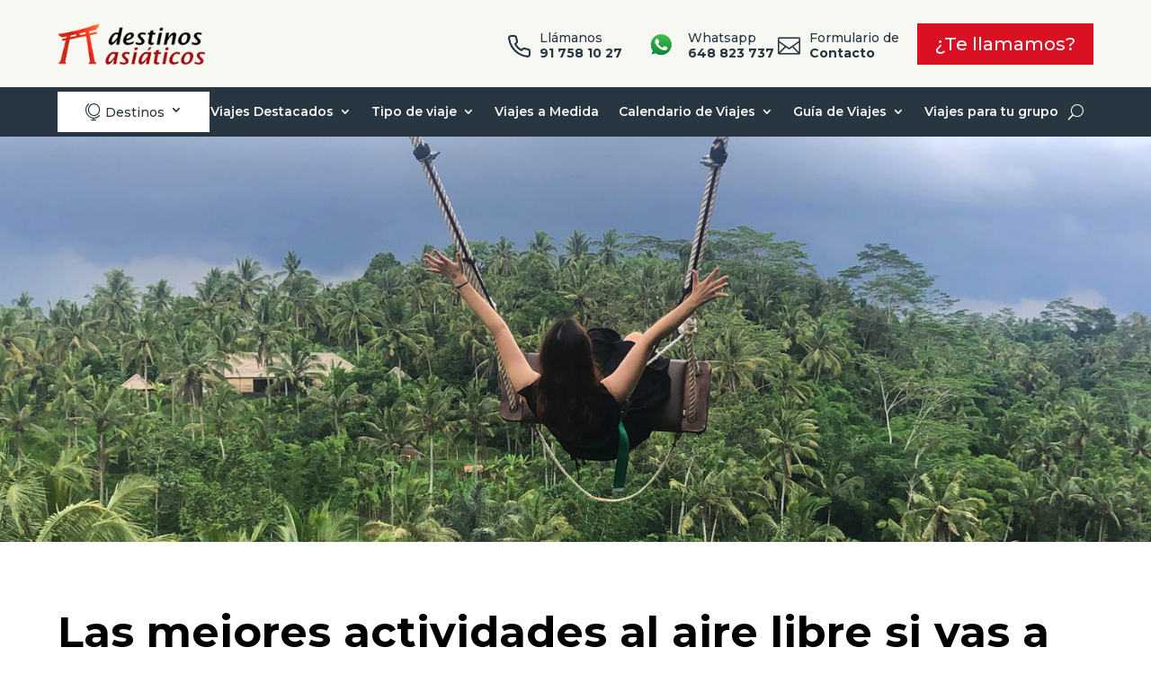

--- FILE ---
content_type: text/html; charset=UTF-8
request_url: https://www.destinosasiaticos.com/blog/las-mejores-actividades-al-aire-libre-si-vas-a-viajar-a-indonesia/
body_size: 73028
content:
<!DOCTYPE html>
<html lang="es">
<head>
	<meta charset="UTF-8" />
<meta http-equiv="X-UA-Compatible" content="IE=edge">
	<link rel="pingback" href="https://www.destinosasiaticos.com/xmlrpc.php" />

	<script type="text/javascript">
		document.documentElement.className = 'js';
	</script>
	
	<meta name='robots' content='index, follow, max-image-preview:large, max-snippet:-1, max-video-preview:-1' />
	<style>img:is([sizes="auto" i], [sizes^="auto," i]) { contain-intrinsic-size: 3000px 1500px }</style>
	
	<!-- This site is optimized with the Yoast SEO Premium plugin v22.0 (Yoast SEO v24.8.1) - https://yoast.com/wordpress/plugins/seo/ -->
	<title>Las mejores actividades al aire libre si vas a viajar a Indonesia</title><link rel="preload" href="https://www.destinosasiaticos.com/wp-content/uploads/2020/03/logo-destinos-asiaticos.png" as="image" fetchpriority="high" /><link rel="preload" href="https://www.destinosasiaticos.com/wp-content/cache/perfmatters/www.destinosasiaticos.com/fonts/JTUSjIg1_i6t8kCHKm459WlhyyTh89Y.woff2" as="font" type="font/woff2" crossorigin><style id="perfmatters-used-css">:where(.wp-block-button__link){border-radius:9999px;box-shadow:none;padding:calc(.667em + 2px) calc(1.333em + 2px);text-decoration:none;}:root :where(.wp-block-button .wp-block-button__link.is-style-outline),:root :where(.wp-block-button.is-style-outline>.wp-block-button__link){border:2px solid;padding:.667em 1.333em;}:root :where(.wp-block-button .wp-block-button__link.is-style-outline:not(.has-text-color)),:root :where(.wp-block-button.is-style-outline>.wp-block-button__link:not(.has-text-color)){color:currentColor;}:root :where(.wp-block-button .wp-block-button__link.is-style-outline:not(.has-background)),:root :where(.wp-block-button.is-style-outline>.wp-block-button__link:not(.has-background)){background-color:initial;background-image:none;}:where(.wp-block-columns){margin-bottom:1.75em;}:where(.wp-block-columns.has-background){padding:1.25em 2.375em;}:where(.wp-block-post-comments input[type=submit]){border:none;}:where(.wp-block-cover-image:not(.has-text-color)),:where(.wp-block-cover:not(.has-text-color)){color:#fff;}:where(.wp-block-cover-image.is-light:not(.has-text-color)),:where(.wp-block-cover.is-light:not(.has-text-color)){color:#000;}:root :where(.wp-block-cover h1:not(.has-text-color)),:root :where(.wp-block-cover h2:not(.has-text-color)),:root :where(.wp-block-cover h3:not(.has-text-color)),:root :where(.wp-block-cover h4:not(.has-text-color)),:root :where(.wp-block-cover h5:not(.has-text-color)),:root :where(.wp-block-cover h6:not(.has-text-color)),:root :where(.wp-block-cover p:not(.has-text-color)){color:inherit;}.wp-block-embed.alignleft,.wp-block-embed.alignright,.wp-block[data-align=left]>[data-type="core/embed"],.wp-block[data-align=right]>[data-type="core/embed"]{max-width:360px;width:100%;}.wp-block-embed.alignleft .wp-block-embed__wrapper,.wp-block-embed.alignright .wp-block-embed__wrapper,.wp-block[data-align=left]>[data-type="core/embed"] .wp-block-embed__wrapper,.wp-block[data-align=right]>[data-type="core/embed"] .wp-block-embed__wrapper{min-width:280px;}.wp-block-cover .wp-block-embed{min-height:240px;min-width:320px;}.wp-block-embed{overflow-wrap:break-word;}.wp-block-embed :where(figcaption){margin-bottom:1em;margin-top:.5em;}.wp-block-embed iframe{max-width:100%;}.wp-block-embed__wrapper{position:relative;}.wp-embed-responsive .wp-has-aspect-ratio .wp-block-embed__wrapper:before{content:"";display:block;padding-top:50%;}.wp-embed-responsive .wp-has-aspect-ratio iframe{bottom:0;height:100%;left:0;position:absolute;right:0;top:0;width:100%;}.wp-embed-responsive .wp-embed-aspect-21-9 .wp-block-embed__wrapper:before{padding-top:42.85%;}.wp-embed-responsive .wp-embed-aspect-18-9 .wp-block-embed__wrapper:before{padding-top:50%;}.wp-embed-responsive .wp-embed-aspect-16-9 .wp-block-embed__wrapper:before{padding-top:56.25%;}.wp-embed-responsive .wp-embed-aspect-4-3 .wp-block-embed__wrapper:before{padding-top:75%;}.wp-embed-responsive .wp-embed-aspect-1-1 .wp-block-embed__wrapper:before{padding-top:100%;}.wp-embed-responsive .wp-embed-aspect-9-16 .wp-block-embed__wrapper:before{padding-top:177.77%;}.wp-embed-responsive .wp-embed-aspect-1-2 .wp-block-embed__wrapper:before{padding-top:200%;}:where(.wp-block-file){margin-bottom:1.5em;}:where(.wp-block-file__button){border-radius:2em;display:inline-block;padding:.5em 1em;}:where(.wp-block-file__button):is(a):active,:where(.wp-block-file__button):is(a):focus,:where(.wp-block-file__button):is(a):hover,:where(.wp-block-file__button):is(a):visited{box-shadow:none;color:#fff;opacity:.85;text-decoration:none;}:where(.wp-block-group.wp-block-group-is-layout-constrained){position:relative;}@keyframes show-content-image{0%{visibility:hidden;}99%{visibility:hidden;}to{visibility:visible;}}@keyframes turn-on-visibility{0%{opacity:0;}to{opacity:1;}}@keyframes turn-off-visibility{0%{opacity:1;visibility:visible;}99%{opacity:0;visibility:visible;}to{opacity:0;visibility:hidden;}}@keyframes lightbox-zoom-in{0%{transform:translate(calc(( -100vw + var(--wp--lightbox-scrollbar-width) ) / 2 + var(--wp--lightbox-initial-left-position)),calc(-50vh + var(--wp--lightbox-initial-top-position))) scale(var(--wp--lightbox-scale));}to{transform:translate(-50%,-50%) scale(1);}}@keyframes lightbox-zoom-out{0%{transform:translate(-50%,-50%) scale(1);visibility:visible;}99%{visibility:visible;}to{transform:translate(calc(( -100vw + var(--wp--lightbox-scrollbar-width) ) / 2 + var(--wp--lightbox-initial-left-position)),calc(-50vh + var(--wp--lightbox-initial-top-position))) scale(var(--wp--lightbox-scale));visibility:hidden;}}:where(.wp-block-latest-comments:not([style*=line-height] .wp-block-latest-comments__comment)){line-height:1.1;}:where(.wp-block-latest-comments:not([style*=line-height] .wp-block-latest-comments__comment-excerpt p)){line-height:1.8;}:root :where(.wp-block-latest-posts.is-grid){padding:0;}:root :where(.wp-block-latest-posts.wp-block-latest-posts__list){padding-left:0;}ol,ul{box-sizing:border-box;}:root :where(.wp-block-list.has-background){padding:1.25em 2.375em;}:where(.wp-block-navigation.has-background .wp-block-navigation-item a:not(.wp-element-button)),:where(.wp-block-navigation.has-background .wp-block-navigation-submenu a:not(.wp-element-button)){padding:.5em 1em;}:where(.wp-block-navigation .wp-block-navigation__submenu-container .wp-block-navigation-item a:not(.wp-element-button)),:where(.wp-block-navigation .wp-block-navigation__submenu-container .wp-block-navigation-submenu a:not(.wp-element-button)),:where(.wp-block-navigation .wp-block-navigation__submenu-container .wp-block-navigation-submenu button.wp-block-navigation-item__content),:where(.wp-block-navigation .wp-block-navigation__submenu-container .wp-block-pages-list__item button.wp-block-navigation-item__content){padding:.5em 1em;}@keyframes overlay-menu__fade-in-animation{0%{opacity:0;transform:translateY(.5em);}to{opacity:1;transform:translateY(0);}}:root :where(p.has-background){padding:1.25em 2.375em;}:where(p.has-text-color:not(.has-link-color)) a{color:inherit;}:where(.wp-block-post-comments-form) input:not([type=submit]),:where(.wp-block-post-comments-form) textarea{border:1px solid #949494;font-family:inherit;font-size:1em;}:where(.wp-block-post-comments-form) input:where(:not([type=submit]):not([type=checkbox])),:where(.wp-block-post-comments-form) textarea{padding:calc(.667em + 2px);}:where(.wp-block-post-excerpt){box-sizing:border-box;margin-bottom:var(--wp--style--block-gap);margin-top:var(--wp--style--block-gap);}:where(.wp-block-preformatted.has-background){padding:1.25em 2.375em;}:where(.wp-block-search__button){border:1px solid #ccc;padding:6px 10px;}:where(.wp-block-search__input){font-family:inherit;font-size:inherit;font-style:inherit;font-weight:inherit;letter-spacing:inherit;line-height:inherit;text-transform:inherit;}:where(.wp-block-search__button-inside .wp-block-search__inside-wrapper){border:1px solid #949494;box-sizing:border-box;padding:4px;}:where(.wp-block-search__button-inside .wp-block-search__inside-wrapper) :where(.wp-block-search__button){padding:4px 8px;}:root :where(.wp-block-separator.is-style-dots){height:auto;line-height:1;text-align:center;}:root :where(.wp-block-separator.is-style-dots):before{color:currentColor;content:"···";font-family:serif;font-size:1.5em;letter-spacing:2em;padding-left:2em;}:root :where(.wp-block-site-logo.is-style-rounded){border-radius:9999px;}:root :where(.wp-block-social-links .wp-social-link a){padding:.25em;}:root :where(.wp-block-social-links.is-style-logos-only .wp-social-link a){padding:0;}:root :where(.wp-block-social-links.is-style-pill-shape .wp-social-link a){padding-left:.66667em;padding-right:.66667em;}:root :where(.wp-block-tag-cloud.is-style-outline){display:flex;flex-wrap:wrap;gap:1ch;}:root :where(.wp-block-tag-cloud.is-style-outline a){border:1px solid;font-size:unset !important;margin-right:0;padding:1ch 2ch;text-decoration:none !important;}:root :where(.wp-block-table-of-contents){box-sizing:border-box;}:where(.wp-block-term-description){box-sizing:border-box;margin-bottom:var(--wp--style--block-gap);margin-top:var(--wp--style--block-gap);}:where(pre.wp-block-verse){font-family:inherit;}:root{--wp--preset--font-size--normal:16px;--wp--preset--font-size--huge:42px;}.aligncenter{clear:both;}.screen-reader-text{border:0;clip:rect(1px,1px,1px,1px);clip-path:inset(50%);height:1px;margin:-1px;overflow:hidden;padding:0;position:absolute;width:1px;word-wrap:normal !important;}.screen-reader-text:focus{background-color:#ddd;clip:auto !important;clip-path:none;color:#444;display:block;font-size:1em;height:auto;left:5px;line-height:normal;padding:15px 23px 14px;text-decoration:none;top:5px;width:auto;z-index:100000;}html :where(.has-border-color){border-style:solid;}html :where([style*=border-top-color]){border-top-style:solid;}html :where([style*=border-right-color]){border-right-style:solid;}html :where([style*=border-bottom-color]){border-bottom-style:solid;}html :where([style*=border-left-color]){border-left-style:solid;}html :where([style*=border-width]){border-style:solid;}html :where([style*=border-top-width]){border-top-style:solid;}html :where([style*=border-right-width]){border-right-style:solid;}html :where([style*=border-bottom-width]){border-bottom-style:solid;}html :where([style*=border-left-width]){border-left-style:solid;}html :where(img[class*=wp-image-]){height:auto;max-width:100%;}:where(figure){margin:0 0 1em;}html :where(.is-position-sticky){--wp-admin--admin-bar--position-offset:var(--wp-admin--admin-bar--height,0px);}@media screen and (max-width:600px){html :where(.is-position-sticky){--wp-admin--admin-bar--position-offset:0px;}}@-webkit-keyframes components-spinner__animation{0%{transform:rotate(0deg);}to{transform:rotate(1turn);}}@keyframes components-spinner__animation{0%{transform:rotate(0deg);}to{transform:rotate(1turn);}}.screen-reader-text{border:0;clip:rect(1px,1px,1px,1px);-webkit-clip-path:inset(50%);clip-path:inset(50%);height:1px;margin:-1px;overflow:hidden;overflow-wrap:normal !important;word-wrap:normal !important;padding:0;position:absolute !important;width:1px;}.screen-reader-text:focus{background-color:#fff;border-radius:3px;box-shadow:0 0 2px 2px rgba(0,0,0,.6);clip:auto !important;-webkit-clip-path:none;clip-path:none;color:#2b2d2f;display:block;font-size:.875rem;font-weight:700;height:auto;left:5px;line-height:normal;padding:15px 23px 14px;text-decoration:none;top:5px;width:auto;z-index:100000;}@-webkit-keyframes fadein{0%{opacity:0;}to{opacity:1;}}@keyframes fadein{0%{opacity:0;}to{opacity:1;}}@-webkit-keyframes slidein{0%{transform:translateX(0);}to{transform:translateX(-480px);}}@keyframes slidein{0%{transform:translateX(0);}to{transform:translateX(-480px);}}@media only screen and (max-width:480px){@-webkit-keyframes slidein{0%{transform:translateX(0);}to{transform:translateX(-100vw);}}@keyframes slidein{0%{transform:translateX(0);}to{transform:translateX(-100vw);}}}@-webkit-keyframes spin{0%{transform:rotate(0deg);}to{transform:rotate(1turn);}}@keyframes spin{0%{transform:rotate(0deg);}to{transform:rotate(1turn);}}@-webkit-keyframes wc-block-components-spinner__animation{0%{-webkit-animation-timing-function:cubic-bezier(.5856,.0703,.4143,.9297);animation-timing-function:cubic-bezier(.5856,.0703,.4143,.9297);transform:rotate(0deg);}to{transform:rotate(1turn);}}@keyframes wc-block-components-spinner__animation{0%{-webkit-animation-timing-function:cubic-bezier(.5856,.0703,.4143,.9297);animation-timing-function:cubic-bezier(.5856,.0703,.4143,.9297);transform:rotate(0deg);}to{transform:rotate(1turn);}}@-webkit-keyframes loading-fade{0%{opacity:.7;}50%{opacity:1;}to{opacity:.7;}}@keyframes loading-fade{0%{opacity:.7;}50%{opacity:1;}to{opacity:.7;}}@font-face{font-family:"ywraq-quote-icon";src:url("https://www.destinosasiaticos.com/wp-content/plugins/yith-woocommerce-request-a-quote-premium/assets/css/../icons/ywraq-quote-icon.eot?ygyboi");src:url("https://www.destinosasiaticos.com/wp-content/plugins/yith-woocommerce-request-a-quote-premium/assets/css/../icons/ywraq-quote-icon.eot?ygyboi#iefix") format("embedded-opentype"),url("https://www.destinosasiaticos.com/wp-content/plugins/yith-woocommerce-request-a-quote-premium/assets/css/../icons/ywraq-quote-icon.ttf?ygyboi") format("truetype"),url("https://www.destinosasiaticos.com/wp-content/plugins/yith-woocommerce-request-a-quote-premium/assets/css/../icons/ywraq-quote-icon.woff?ygyboi") format("woff"),url("https://www.destinosasiaticos.com/wp-content/plugins/yith-woocommerce-request-a-quote-premium/assets/css/../icons/ywraq-quote-icon.svg?ygyboi#ywraq-quote-icon") format("svg");font-weight:normal;font-style:normal;font-display:block;}[class^="ywraq-quote-icon-"],[class*=" ywraq-quote-icon-"]{font-family:"ywraq-quote-icon" !important;speak:none;font-style:normal;font-weight:normal;font-variant:normal;text-transform:none;line-height:1;-webkit-font-smoothing:antialiased;-moz-osx-font-smoothing:grayscale;}.et_pb_menu__wrap a.et_pb_menu__icon,button.et_pb_menu__icon{margin:0 4px;}@keyframes slide-in-left{0%{transform:translateX(3px);}100%{transform:translateX(0%);}}@keyframes slide-in-right{0%{transform:translateX(-3px);}100%{transform:translateX(0%);}}:root{--woocommerce:#a46497;--wc-green:#7ad03a;--wc-red:#a00;--wc-orange:#ffba00;--wc-blue:#2ea2cc;--wc-primary:#a46497;--wc-primary-text:white;--wc-secondary:#ebe9eb;--wc-secondary-text:#515151;--wc-highlight:#77a464;--wc-highligh-text:white;--wc-content-bg:#fff;--wc-subtext:#767676;}.woocommerce #content div.product div.images,.woocommerce div.product div.images,.woocommerce-page #content div.product div.images,.woocommerce-page div.product div.images{float:left;width:48%;}.woocommerce #content div.product div.thumbnails::after,.woocommerce #content div.product div.thumbnails::before,.woocommerce div.product div.thumbnails::after,.woocommerce div.product div.thumbnails::before,.woocommerce-page #content div.product div.thumbnails::after,.woocommerce-page #content div.product div.thumbnails::before,.woocommerce-page div.product div.thumbnails::after,.woocommerce-page div.product div.thumbnails::before{content:" ";display:table;}.woocommerce #content div.product div.thumbnails::after,.woocommerce div.product div.thumbnails::after,.woocommerce-page #content div.product div.thumbnails::after,.woocommerce-page div.product div.thumbnails::after{clear:both;}.woocommerce #content div.product div.thumbnails a,.woocommerce div.product div.thumbnails a,.woocommerce-page #content div.product div.thumbnails a,.woocommerce-page div.product div.thumbnails a{float:left;width:30.75%;margin-right:3.8%;margin-bottom:1em;}.woocommerce #content div.product div.thumbnails a.last,.woocommerce div.product div.thumbnails a.last,.woocommerce-page #content div.product div.thumbnails a.last,.woocommerce-page div.product div.thumbnails a.last{margin-right:0;}.woocommerce #content div.product div.thumbnails a.first,.woocommerce div.product div.thumbnails a.first,.woocommerce-page #content div.product div.thumbnails a.first,.woocommerce-page div.product div.thumbnails a.first{clear:both;}.woocommerce #content div.product div.thumbnails.columns-1 a,.woocommerce div.product div.thumbnails.columns-1 a,.woocommerce-page #content div.product div.thumbnails.columns-1 a,.woocommerce-page div.product div.thumbnails.columns-1 a{width:100%;margin-right:0;float:none;}.woocommerce #content div.product div.thumbnails.columns-2 a,.woocommerce div.product div.thumbnails.columns-2 a,.woocommerce-page #content div.product div.thumbnails.columns-2 a,.woocommerce-page div.product div.thumbnails.columns-2 a{width:48%;}.woocommerce #content div.product div.thumbnails.columns-4 a,.woocommerce div.product div.thumbnails.columns-4 a,.woocommerce-page #content div.product div.thumbnails.columns-4 a,.woocommerce-page div.product div.thumbnails.columns-4 a{width:22.05%;}.woocommerce #content div.product div.thumbnails.columns-5 a,.woocommerce div.product div.thumbnails.columns-5 a,.woocommerce-page #content div.product div.thumbnails.columns-5 a,.woocommerce-page div.product div.thumbnails.columns-5 a{width:16.9%;}.woocommerce #content div.product div.summary,.woocommerce div.product div.summary,.woocommerce-page #content div.product div.summary,.woocommerce-page div.product div.summary{float:right;width:48%;clear:none;}.woocommerce #content div.product .woocommerce-tabs,.woocommerce div.product .woocommerce-tabs,.woocommerce-page #content div.product .woocommerce-tabs,.woocommerce-page div.product .woocommerce-tabs{clear:both;}.woocommerce #content div.product .woocommerce-tabs ul.tabs::after,.woocommerce #content div.product .woocommerce-tabs ul.tabs::before,.woocommerce div.product .woocommerce-tabs ul.tabs::after,.woocommerce div.product .woocommerce-tabs ul.tabs::before,.woocommerce-page #content div.product .woocommerce-tabs ul.tabs::after,.woocommerce-page #content div.product .woocommerce-tabs ul.tabs::before,.woocommerce-page div.product .woocommerce-tabs ul.tabs::after,.woocommerce-page div.product .woocommerce-tabs ul.tabs::before{content:" ";display:table;}.woocommerce #content div.product .woocommerce-tabs ul.tabs::after,.woocommerce div.product .woocommerce-tabs ul.tabs::after,.woocommerce-page #content div.product .woocommerce-tabs ul.tabs::after,.woocommerce-page div.product .woocommerce-tabs ul.tabs::after{clear:both;}.woocommerce #content div.product .woocommerce-tabs ul.tabs li,.woocommerce div.product .woocommerce-tabs ul.tabs li,.woocommerce-page #content div.product .woocommerce-tabs ul.tabs li,.woocommerce-page div.product .woocommerce-tabs ul.tabs li{display:inline-block;}.woocommerce #content div.product #reviews .comment::after,.woocommerce #content div.product #reviews .comment::before,.woocommerce div.product #reviews .comment::after,.woocommerce div.product #reviews .comment::before,.woocommerce-page #content div.product #reviews .comment::after,.woocommerce-page #content div.product #reviews .comment::before,.woocommerce-page div.product #reviews .comment::after,.woocommerce-page div.product #reviews .comment::before{content:" ";display:table;}.woocommerce #content div.product #reviews .comment::after,.woocommerce div.product #reviews .comment::after,.woocommerce-page #content div.product #reviews .comment::after,.woocommerce-page div.product #reviews .comment::after{clear:both;}.woocommerce #content div.product #reviews .comment img,.woocommerce div.product #reviews .comment img,.woocommerce-page #content div.product #reviews .comment img,.woocommerce-page div.product #reviews .comment img{float:right;height:auto;}.twentyfourteen .tfwc div.product.hentry.has-post-thumbnail{margin-top:0;}#content .twentysixteen div.product div.images,#content .twentysixteen div.product div.summary{width:46.42857%;}:root{--woocommerce:#a46497;--wc-green:#7ad03a;--wc-red:#a00;--wc-orange:#ffba00;--wc-blue:#2ea2cc;--wc-primary:#a46497;--wc-primary-text:white;--wc-secondary:#ebe9eb;--wc-secondary-text:#515151;--wc-highlight:#77a464;--wc-highligh-text:white;--wc-content-bg:#fff;--wc-subtext:#767676;}@-webkit-keyframes spin{100%{-webkit-transform:rotate(360deg);transform:rotate(360deg);}}@keyframes spin{100%{-webkit-transform:rotate(360deg);transform:rotate(360deg);}}@font-face{font-family:star;src:url("https://www.destinosasiaticos.com/wp-content/plugins/woocommerce/assets/css/../fonts/star.eot");src:url("https://www.destinosasiaticos.com/wp-content/plugins/woocommerce/assets/css/../fonts/star.eot?#iefix") format("embedded-opentype"),url("https://www.destinosasiaticos.com/wp-content/plugins/woocommerce/assets/css/../fonts/star.woff") format("woff"),url("https://www.destinosasiaticos.com/wp-content/plugins/woocommerce/assets/css/../fonts/star.ttf") format("truetype"),url("https://www.destinosasiaticos.com/wp-content/plugins/woocommerce/assets/css/../fonts/star.svg#star") format("svg");font-weight:400;font-style:normal;}@font-face{font-family:WooCommerce;src:url("https://www.destinosasiaticos.com/wp-content/plugins/woocommerce/assets/css/../fonts/WooCommerce.eot");src:url("https://www.destinosasiaticos.com/wp-content/plugins/woocommerce/assets/css/../fonts/WooCommerce.eot?#iefix") format("embedded-opentype"),url("https://www.destinosasiaticos.com/wp-content/plugins/woocommerce/assets/css/../fonts/WooCommerce.woff") format("woff"),url("https://www.destinosasiaticos.com/wp-content/plugins/woocommerce/assets/css/../fonts/WooCommerce.ttf") format("truetype"),url("https://www.destinosasiaticos.com/wp-content/plugins/woocommerce/assets/css/../fonts/WooCommerce.svg#WooCommerce") format("svg");font-weight:400;font-style:normal;}.screen-reader-text{clip:rect(1px,1px,1px,1px);height:1px;overflow:hidden;position:absolute !important;width:1px;word-wrap:normal !important;}.woocommerce div.product{margin-bottom:0;position:relative;}.woocommerce div.product .product_title{clear:none;margin-top:0;padding:0;}.woocommerce div.product p.price,.woocommerce div.product span.price{color:#77a464;font-size:1.25em;}.woocommerce div.product p.price ins,.woocommerce div.product span.price ins{background:inherit;font-weight:700;display:inline-block;}.woocommerce div.product p.price del,.woocommerce div.product span.price del{opacity:.5;display:inline-block;}.woocommerce div.product p.stock{font-size:.92em;}.woocommerce div.product .stock{color:#77a464;}.woocommerce div.product .out-of-stock{color:red;}.woocommerce div.product .woocommerce-product-rating{margin-bottom:1.618em;}.woocommerce div.product div.images{margin-bottom:2em;}.woocommerce div.product div.images img{display:block;width:100%;height:auto;box-shadow:none;}.woocommerce div.product div.images div.thumbnails{padding-top:1em;}.woocommerce div.product div.images.woocommerce-product-gallery{position:relative;}.woocommerce div.product div.images .woocommerce-product-gallery__wrapper{transition:all cubic-bezier(.795,-.035,0,1) .5s;margin:0;padding:0;}.woocommerce div.product div.images .woocommerce-product-gallery__wrapper .zoomImg{background-color:#fff;opacity:0;}.woocommerce div.product div.images .woocommerce-product-gallery__image--placeholder{border:1px solid #f2f2f2;}.woocommerce div.product div.images .woocommerce-product-gallery__image:nth-child(n+2){width:25%;display:inline-block;}.woocommerce div.product div.images .woocommerce-product-gallery__trigger{position:absolute;top:.5em;right:.5em;font-size:2em;z-index:9;width:36px;height:36px;background:#fff;text-indent:-9999px;border-radius:100%;box-sizing:content-box;}.woocommerce div.product div.images .woocommerce-product-gallery__trigger::before{content:"";display:block;width:10px;height:10px;border:2px solid #000;border-radius:100%;position:absolute;top:9px;left:9px;box-sizing:content-box;}.woocommerce div.product div.images .woocommerce-product-gallery__trigger::after{content:"";display:block;width:2px;height:8px;background:#000;border-radius:6px;position:absolute;top:19px;left:22px;-webkit-transform:rotate(-45deg);-ms-transform:rotate(-45deg);transform:rotate(-45deg);box-sizing:content-box;}.woocommerce div.product div.images .flex-control-thumbs{overflow:hidden;zoom:1;margin:0;padding:0;}.woocommerce div.product div.images .flex-control-thumbs li{width:25%;float:left;margin:0;list-style:none;}.woocommerce div.product div.images .flex-control-thumbs li img{cursor:pointer;opacity:.5;margin:0;}.woocommerce div.product div.images .flex-control-thumbs li img.flex-active,.woocommerce div.product div.images .flex-control-thumbs li img:hover{opacity:1;}.woocommerce div.product .woocommerce-product-gallery--columns-3 .flex-control-thumbs li:nth-child(3n+1){clear:left;}.woocommerce div.product .woocommerce-product-gallery--columns-4 .flex-control-thumbs li:nth-child(4n+1){clear:left;}.woocommerce div.product .woocommerce-product-gallery--columns-5 .flex-control-thumbs li:nth-child(5n+1){clear:left;}.woocommerce div.product div.summary{margin-bottom:2em;}.woocommerce div.product div.social{text-align:right;margin:0 0 1em;}.woocommerce div.product div.social span{margin:0 0 0 2px;}.woocommerce div.product div.social span span{margin:0;}.woocommerce div.product div.social span .stButton .chicklets{padding-left:16px;width:0;}.woocommerce div.product div.social iframe{float:left;margin-top:3px;}.woocommerce div.product .woocommerce-tabs ul.tabs{list-style:none;padding:0 0 0 1em;margin:0 0 1.618em;overflow:hidden;position:relative;}.woocommerce div.product .woocommerce-tabs ul.tabs li{border:1px solid #d3ced2;background-color:#ebe9eb;display:inline-block;position:relative;z-index:0;border-radius:4px 4px 0 0;margin:0 -5px;padding:0 1em;}.woocommerce div.product .woocommerce-tabs ul.tabs li a{display:inline-block;padding:.5em 0;font-weight:700;color:#515151;text-decoration:none;}.woocommerce div.product .woocommerce-tabs ul.tabs li a:hover{text-decoration:none;color:#6b6a6b;}.woocommerce div.product .woocommerce-tabs ul.tabs li.active{background:#fff;z-index:2;border-bottom-color:#fff;}.woocommerce div.product .woocommerce-tabs ul.tabs li.active a{color:inherit;text-shadow:inherit;}.woocommerce div.product .woocommerce-tabs ul.tabs li.active::before{box-shadow:2px 2px 0 #fff;}.woocommerce div.product .woocommerce-tabs ul.tabs li.active::after{box-shadow:-2px 2px 0 #fff;}.woocommerce div.product .woocommerce-tabs ul.tabs li::after,.woocommerce div.product .woocommerce-tabs ul.tabs li::before{border:1px solid #d3ced2;position:absolute;bottom:-1px;width:5px;height:5px;content:" ";box-sizing:border-box;}.woocommerce div.product .woocommerce-tabs ul.tabs li::before{left:-5px;border-bottom-right-radius:4px;border-width:0 1px 1px 0;box-shadow:2px 2px 0 #ebe9eb;}.woocommerce div.product .woocommerce-tabs ul.tabs li::after{right:-5px;border-bottom-left-radius:4px;border-width:0 0 1px 1px;box-shadow:-2px 2px 0 #ebe9eb;}.woocommerce div.product .woocommerce-tabs ul.tabs::before{position:absolute;content:" ";width:100%;bottom:0;left:0;border-bottom:1px solid #d3ced2;z-index:1;}.woocommerce div.product .woocommerce-tabs .panel{margin:0 0 2em;padding:0;}.woocommerce div.product p.cart{margin-bottom:2em;}.woocommerce div.product p.cart::after,.woocommerce div.product p.cart::before{content:" ";display:table;}.woocommerce div.product p.cart::after{clear:both;}.woocommerce div.product form.cart{margin-bottom:2em;}.woocommerce div.product form.cart::after,.woocommerce div.product form.cart::before{content:" ";display:table;}.woocommerce div.product form.cart::after{clear:both;}.woocommerce div.product form.cart div.quantity{float:left;margin:0 4px 0 0;}.woocommerce div.product form.cart table{border-width:0 0 1px;}.woocommerce div.product form.cart table td{padding-left:0;}.woocommerce div.product form.cart table div.quantity{float:none;margin:0;}.woocommerce div.product form.cart table small.stock{display:block;float:none;}.woocommerce div.product form.cart .variations{margin-bottom:1em;border:0;width:100%;}.woocommerce div.product form.cart .variations td,.woocommerce div.product form.cart .variations th{border:0;vertical-align:top;line-height:2em;}.woocommerce div.product form.cart .variations label{font-weight:700;}.woocommerce div.product form.cart .variations select{max-width:100%;min-width:75%;display:inline-block;margin-right:1em;}.woocommerce div.product form.cart .variations td.label{padding-right:1em;}.woocommerce div.product form.cart .woocommerce-variation-description p{margin-bottom:1em;}.woocommerce div.product form.cart .reset_variations{visibility:hidden;font-size:.83em;}.woocommerce div.product form.cart .wc-no-matching-variations{display:none;}.woocommerce div.product form.cart .button{vertical-align:middle;float:left;}.woocommerce div.product form.cart .group_table td.woocommerce-grouped-product-list-item__label{padding-right:1em;padding-left:1em;}.woocommerce div.product form.cart .group_table td{vertical-align:top;padding-bottom:.5em;border:0;}.woocommerce div.product form.cart .group_table td:first-child{width:4em;text-align:center;}.woocommerce div.product form.cart .group_table .wc-grouped-product-add-to-cart-checkbox{display:inline-block;width:auto;margin:0 auto;-webkit-transform:scale(1.5,1.5);-ms-transform:scale(1.5,1.5);transform:scale(1.5,1.5);}.woocommerce form .form-row label.hidden{visibility:hidden;}@-webkit-keyframes rotate{100%{-webkit-transform:rotate(360deg);transform:rotate(360deg);}}@-moz-keyframes rotate{100%{-moz-transform:rotate(360deg);transform:rotate(360deg);}}@keyframes rotate{100%{-webkit-transform:rotate(360deg);-moz-transform:rotate(360deg);transform:rotate(360deg);}}@-webkit-keyframes dash{0%{stroke-dasharray:1,200;stroke-dashoffset:0;}50%{stroke-dasharray:89,200;stroke-dashoffset:-35px;}100%{stroke-dasharray:89,200;stroke-dashoffset:-124px;}}@-moz-keyframes dash{0%{stroke-dasharray:1,200;stroke-dashoffset:0;}50%{stroke-dasharray:89,200;stroke-dashoffset:-35px;}100%{stroke-dasharray:89,200;stroke-dashoffset:-124px;}}@keyframes dash{0%{stroke-dasharray:1,200;stroke-dashoffset:0;}50%{stroke-dasharray:89,200;stroke-dashoffset:-35px;}100%{stroke-dasharray:89,200;stroke-dashoffset:-124px;}}.screen-reader-text{clip:rect(1px,1px,1px,1px);height:1px;overflow:hidden;position:absolute !important;width:1px;}@keyframes dgwt-wcas-preloader-price-anim{0%{background:rgba(128,128,128,.03);}50%{background:rgba(128,128,128,.1);}100%{background:rgba(128,128,128,.03);}}.gform_legacy_markup_wrapper{margin-bottom:16px;margin-top:16px;max-width:100%;}.gform_legacy_markup_wrapper form{text-align:left;max-width:100%;margin:0 auto;}.gform_legacy_markup_wrapper *,.gform_legacy_markup_wrapper :after,.gform_legacy_markup_wrapper :before{box-sizing:border-box !important;}.gform_legacy_markup_wrapper h1,.gform_legacy_markup_wrapper h2,.gform_legacy_markup_wrapper h3{font-weight:400;border:none;background:0 0;}.gform_legacy_markup_wrapper input:not([type=radio]):not([type=checkbox]):not([type=submit]):not([type=button]):not([type=image]):not([type=file]){font-size:inherit;font-family:inherit;padding:5px 4px;letter-spacing:normal;}.gform_legacy_markup_wrapper input[type=image]{border:none !important;padding:0 !important;width:auto !important;}.gform_legacy_markup_wrapper select{line-height:1.5;}.gform_legacy_markup_wrapper ul.gform_fields{margin:0 !important;list-style-type:none;display:block;}.gform_legacy_markup_wrapper ul,html>body .entry ul{text-indent:0;}.gform_legacy_markup_wrapper form li,.gform_legacy_markup_wrapper li{margin-left:0 !important;list-style-type:none !important;list-style-image:none !important;list-style:none !important;overflow:visible;}.gform_legacy_markup_wrapper ul li.gfield{clear:both;}.gform_legacy_markup_wrapper ul.gfield_checkbox li,.gform_legacy_markup_wrapper ul.gfield_radio li{overflow:hidden;}.gform_legacy_markup_wrapper ul li:after,.gform_legacy_markup_wrapper ul li:before,.gform_legacy_markup_wrapper ul.gform_fields{padding:0;margin:0;overflow:visible;}.gform_legacy_markup_wrapper select{font-size:inherit;font-family:inherit;letter-spacing:normal;}.gform_legacy_markup_wrapper select option{padding:2px;display:block;}.gform_legacy_markup_wrapper .field_sublabel_above div[class*=gfield_date_].ginput_container label,.gform_legacy_markup_wrapper .field_sublabel_below div[class*=gfield_date_].ginput_container label{width:3rem;text-align:center;}.gform_legacy_markup_wrapper .field_sublabel_above div[class*=gfield_time_].ginput_container label,.gform_legacy_markup_wrapper .field_sublabel_below div[class*=gfield_time_].ginput_container label{width:48px;text-align:center;}.gform_legacy_markup_wrapper .ginput_complex.ginput_container{overflow:visible;width:100%;}.gform_legacy_markup_wrapper label.gfield_label,.gform_legacy_markup_wrapper legend.gfield_label{font-weight:700;font-size:inherit;}.gform_legacy_markup_wrapper .top_label .gfield_label,.gform_legacy_markup_wrapper legend.gfield_label{display:-moz-inline-stack;display:inline-block;line-height:1.3;clear:both;}.gform_legacy_markup_wrapper .ginput_complex .ginput_left input:not([type=radio]):not([type=checkbox]):not([type=submit]):not([type=image]):not([type=file]),.gform_legacy_markup_wrapper .ginput_complex .ginput_right input:not([type=radio]):not([type=checkbox]):not([type=submit]):not([type=image]):not([type=file]),.gform_legacy_markup_wrapper .ginput_complex input:not([type=radio]):not([type=checkbox]):not([type=submit]):not([type=image]):not([type=file]){width:100%;}.gform_legacy_markup_wrapper .ginput_complex .ginput_right select,.gform_legacy_markup_wrapper .ginput_complex select{width:100%;}.gform_legacy_markup_wrapper .field_sublabel_above .ginput_complex.ginput_container label,.gform_legacy_markup_wrapper .field_sublabel_above div[class*=gfield_date_].ginput_container label,.gform_legacy_markup_wrapper .field_sublabel_above div[class*=gfield_time_].ginput_container label,.gform_legacy_markup_wrapper .field_sublabel_below .ginput_complex.ginput_container label,.gform_legacy_markup_wrapper .field_sublabel_below div[class*=gfield_date_].ginput_container label,.gform_legacy_markup_wrapper .field_sublabel_below div[class*=gfield_time_].ginput_container label{display:block;font-size:.813em;letter-spacing:.5pt;white-space:nowrap;}.gform_legacy_markup_wrapper ul.gfield_checkbox li label,.gform_legacy_markup_wrapper ul.gfield_radio li label{display:-moz-inline-stack;display:inline-block;letter-spacing:inherit;vertical-align:middle;cursor:pointer;}.gform_legacy_markup_wrapper .field_sublabel_below .ginput_complex.ginput_container label,.gform_legacy_markup_wrapper .field_sublabel_below div[class*=gfield_time_].ginput_container label{margin:1px 0 9px 1px;}body .gform_legacy_markup_wrapper .top_label div.ginput_container{margin-top:8px;}body .gform_legacy_markup_wrapper ul li.field_description_below div.ginput_container_checkbox,body .gform_legacy_markup_wrapper ul li.field_description_below div.ginput_container_radio{margin-top:16px;margin-bottom:0;}.gform_legacy_markup_wrapper .hidden_label .gfield_label{clip:rect(1px,1px,1px,1px);position:absolute !important;height:1px;width:1px;overflow:hidden;}.gform_legacy_markup_wrapper li.hidden_label input{margin-top:12px;}.gform_legacy_markup_wrapper .field_sublabel_hidden_label .ginput_complex.ginput_container input[type=text],.gform_legacy_markup_wrapper .field_sublabel_hidden_label .ginput_complex.ginput_container select{margin-bottom:12px;}.gform_legacy_markup_wrapper .screen-reader-text,.gform_legacy_markup_wrapper label.hidden_sub_label{border:0;clip:rect(1px,1px,1px,1px);clip-path:inset(50%);height:1px;margin:-1px;overflow:hidden;padding:0;position:absolute;width:1px;word-wrap:normal !important;}.gform_legacy_markup_wrapper input.large,.gform_legacy_markup_wrapper input.medium,.gform_legacy_markup_wrapper input.small,.gform_legacy_markup_wrapper select.large,.gform_legacy_markup_wrapper select.medium,.gform_legacy_markup_wrapper select.small{width:100%;}.gform_legacy_markup_wrapper .gfield_checkbox li,.gform_legacy_markup_wrapper .gfield_radio li{position:relative;}.gform_legacy_markup_wrapper ul.gfield_checkbox,.gform_legacy_markup_wrapper ul.gfield_radio{margin:6px 0;padding:0;}.gform_legacy_markup_wrapper .gfield_checkbox li label,.gform_legacy_markup_wrapper .gfield_radio li label{display:-moz-inline-stack;display:inline-block;padding:0;width:auto;line-height:1.5;font-size:.875em;vertical-align:middle;max-width:85%;white-space:normal;}.gform_legacy_markup_wrapper .gfield_checkbox li label{margin:0;}.gform_legacy_markup_wrapper .gfield_checkbox li input,.gform_legacy_markup_wrapper .gfield_checkbox li input[type=checkbox],.gform_legacy_markup_wrapper .gfield_radio li input[type=radio]{display:-moz-inline-stack;display:inline-block;vertical-align:middle;margin-left:1px;}.gform_legacy_markup_wrapper .gfield_required{color:#790000;margin-left:4px;}.gform_legacy_markup_wrapper .gform_footer{padding:16px 0 10px 0;margin:16px 0 0 0;clear:both;width:100%;}.gform_legacy_markup_wrapper .gform_footer input.button,.gform_legacy_markup_wrapper .gform_footer input[type=submit],.gform_legacy_markup_wrapper .gform_page_footer input.button,.gform_legacy_markup_wrapper .gform_page_footer input[type=submit]{font-size:1em;width:100%;margin:0 0 16px 0;}.gform_legacy_markup_wrapper .gform_footer input[type=image]{padding:0;width:auto !important;background:0 0 !important;border:none !important;margin:0 auto 16px auto !important;display:block;max-width:100%;}.gform_legacy_markup_wrapper .gfield_checkbox li,.gform_legacy_markup_wrapper .gfield_radio li{margin:0 0 16px 0;line-height:1.2;}.gchoice_select_all,.gform_legacy_markup_wrapper ul.gfield_checkbox li input[type=checkbox]:checked+label,.gform_legacy_markup_wrapper ul.gfield_radio li input[type=radio]:checked+label{font-weight:700;}.gform_legacy_markup_wrapper .gf_hidden,.gform_legacy_markup_wrapper .gform_hidden,.gform_legacy_markup_wrapper input.gform_hidden,.gform_legacy_markup_wrapper input[type=hidden]{display:none !important;max-height:1px !important;overflow:hidden;}.gform_legacy_markup_wrapper ul.gfield_checkbox li,.gform_legacy_markup_wrapper ul.gfield_radio li{padding:0 !important;}body .gform_legacy_markup_wrapper ul li.gfield{margin-top:16px;padding-top:0;}@media only screen and (max-width:641px){.gform_legacy_markup_wrapper input:not([type=radio]):not([type=checkbox]):not([type=image]):not([type=file]){line-height:2;min-height:2rem;}.gform_legacy_markup_wrapper .ginput_container span:not(.ginput_price){margin-bottom:8px;display:block;}.gform_legacy_markup_wrapper li.field_sublabel_below .ginput_complex{margin-top:12px !important;}.gform_legacy_markup_wrapper ul.gfield_checkbox li label,.gform_legacy_markup_wrapper ul.gfield_radio li label{width:85%;cursor:pointer;}}@media only screen and (min-width:641px){.gform_legacy_markup_wrapper .gform_body{width:100%;}.gform_legacy_markup_wrapper .gfield_checkbox li,.gform_legacy_markup_wrapper .gfield_radio li{margin:0 0 8px 0;line-height:1.3;}.gform_legacy_markup_wrapper ul.gform_fields:not(.top_label) .gfield_label{float:left;width:29%;padding-right:16px;margin-bottom:16px;}.gform_legacy_markup_wrapper ul.gform_fields:not(.top_label) ul.gfield_checkbox,.gform_legacy_markup_wrapper ul.gform_fields:not(.top_label) ul.gfield_radio{overflow:hidden;}.gform_legacy_markup_wrapper .hidden_label input.large,.gform_legacy_markup_wrapper .hidden_label select.large,.gform_legacy_markup_wrapper .top_label input.large,.gform_legacy_markup_wrapper .top_label select.large{width:100%;}.gform_legacy_markup_wrapper .gform_footer input.button,.gform_legacy_markup_wrapper .gform_footer input[type=image],.gform_legacy_markup_wrapper .gform_footer input[type=submit]{display:-moz-inline-stack;display:inline-block;}.gform_legacy_markup_wrapper .gform_footer input[type=image]{vertical-align:middle;}.gform_legacy_markup_wrapper .gform_footer input.button,.gform_legacy_markup_wrapper .gform_footer input[type=submit],.gform_legacy_markup_wrapper .gform_page_footer input.button,.gform_legacy_markup_wrapper .gform_page_footer input[type=submit]{font-size:1em;width:auto;margin:0 16px 0 0;}.gform_legacy_markup_wrapper ul.gform_fields li.gfield{padding-right:16px;}.gform_legacy_markup_wrapper .gform_footer:not(.top_label){padding:16px 0 10px 0;margin-left:29%;width:70%;}.gform_legacy_markup_wrapper .top_label div.ginput_complex.ginput_container.gf_name_has_1,.gform_legacy_markup_wrapper .top_label div.ginput_complex.ginput_container.gf_name_has_2,.gform_legacy_markup_wrapper .top_label div.ginput_complex.ginput_container.gf_name_has_3{width:calc(100% + 15px);}ul.gform_fields:not(.top_label) div.ginput_complex.ginput_container.gf_name_has_1,ul.gform_fields:not(.top_label) div.ginput_complex.ginput_container.gf_name_has_2,ul.gform_fields:not(.top_label) div.ginput_complex.ginput_container.gf_name_has_3{width:calc(70% + 15px);margin-left:29%;}.gform_legacy_markup_wrapper div.ginput_container_name span{display:-moz-inline-stack;display:inline-block;vertical-align:top;padding-right:16px;margin-right:-4px;}.gform_legacy_markup_wrapper div.ginput_complex.ginput_container.gf_name_has_1 span{width:100%;}.gform_legacy_markup_wrapper .top_label .ginput_complex.ginput_container.ginput_container_email{width:calc(100% + 15px);}.gform_legacy_markup_wrapper ul.gform_fields:not(.top_label) div.ginput_complex.ginput_container.ginput_container_email{width:calc(70% + 16px);margin-left:29%;}html:not([dir=rtl]) .gform_legacy_markup_wrapper ul.gform_fields:not(.top_label) .clear-multi,html:not([dir=rtl]) .gform_legacy_markup_wrapper ul.gform_fields:not(.top_label) .gfield_description,html:not([dir=rtl]) .gform_legacy_markup_wrapper ul.gform_fields:not(.top_label) .ginput_container:not(.ginput_container_time):not(.ginput_container_date){width:70%;margin-left:29%;}.gform_legacy_markup_wrapper ul.gform_fields:not(.top_label) .ginput_container.ginput_recaptcha{margin-left:29% !important;}}@media only screen and (min-width:641px){.gform_wrapper .top_label li.gfield.gf_left_half,.gform_wrapper .top_label li.gfield.gf_right_half{display:-moz-inline-stack;display:inline-block;vertical-align:top;width:50%;padding-right:16px;float:none;}.gform_wrapper .top_label li.gfield.gf_left_half .ginput_container:not(.gfield_time_hour):not(.gfield_time_minute):not(.gfield_time_ampm):not(.ginput_container_date):not(.ginput_quantity):not(.datepicker):not(.gfield_signature_container),.gform_wrapper .top_label li.gfield.gf_right_half .ginput_container:not(.gfield_time_hour):not(.gfield_time_minute):not(.gfield_time_ampm):not(.ginput_container_date):not(.ginput_quantity):not(.datepicker):not(.gfield_signature_container){width:100% !important;margin:8px 0 0 0;padding-left:0;padding-right:0;}.gform_wrapper .top_label li.gfield.gf_left_half:before{content:"";display:block;clear:both;}.gform_wrapper .top_label li.gfield.gf_right_half:after{content:"";display:table;clear:both;}.gform_wrapper .top_label li.gfield.gf_left_half div:not(.ginput_container_date) input.large,.gform_wrapper .top_label li.gfield.gf_left_half div:not(.ginput_container_date) input.medium,.gform_wrapper .top_label li.gfield.gf_left_half div:not(.ginput_container_date) select.large,.gform_wrapper .top_label li.gfield.gf_left_half div:not(.ginput_container_date) select.medium,.gform_wrapper .top_label li.gfield.gf_right_half div:not(.ginput_container_date) input.large,.gform_wrapper .top_label li.gfield.gf_right_half div:not(.ginput_container_date) input.medium,.gform_wrapper .top_label li.gfield.gf_right_half div:not(.ginput_container_date) select.large,.gform_wrapper .top_label li.gfield.gf_right_half div:not(.ginput_container_date) select.medium{width:100%;}.gform_wrapper .top_label li.gfield.gf_left_half+.gform_footer,.gform_wrapper .top_label li.gfield.gf_left_half+li.gfield,.gform_wrapper .top_label li.gfield.gf_right_half+.gform_footer,.gform_wrapper .top_label li.gfield.gf_right_half+li.gfield{clear:both;}.gform_wrapper .top_label li ul.gfield_checkbox,.gform_wrapper .top_label li ul.gfield_radio{width:calc(100% + 16px);}.gform_wrapper ul.gform_fields:not(.top_label) li ul.gfield_checkbox,.gform_wrapper ul.gform_fields:not(.top_label) li ul.gfield_radio{width:calc(70% + 16px);}.gform_wrapper li.gfield[class*=col][class*=gf_list_] ul.gfield_checkbox,.gform_wrapper li.gfield[class*=col][class*=gf_list_] ul.gfield_radio{font-size:0;display:block;}.gform_wrapper li.gfield[class*=col][class*=gf_list_] ul.gfield_checkbox li,.gform_wrapper li.gfield[class*=col][class*=gf_list_] ul.gfield_radio li{font-size:.9rem;}}.gform_legacy_markup_wrapper.gf_browser_chrome select{padding:2px 0 2px 3px;}.entry .gform_legacy_markup_wrapper.gf_browser_chrome ul li:after,.entry .gform_legacy_markup_wrapper.gf_browser_chrome ul li:before,.gform_legacy_markup_wrapper.gf_browser_chrome ul li:after,.gform_legacy_markup_wrapper.gf_browser_chrome ul li:before{content:none;}.gform_legacy_markup_wrapper.gf_browser_chrome .ginput_complex .ginput_right select,.gform_legacy_markup_wrapper.gf_browser_chrome .ginput_complex select{text-indent:2px;line-height:1.5em;margin-bottom:5px;margin-top:2px;}.gform_legacy_markup_wrapper.gf_browser_chrome .gfield_checkbox li input,.gform_legacy_markup_wrapper.gf_browser_chrome .gfield_checkbox li input[type=checkbox],.gform_legacy_markup_wrapper.gf_browser_chrome .gfield_radio li input[type=radio]{margin-top:6px;}.gform_legacy_markup_wrapper.gf_browser_chrome ul.gform_fields li.gfield div.ginput_complex span.ginput_left select,.gform_legacy_markup_wrapper.gf_browser_chrome ul.gform_fields li.gfield div.ginput_complex span.ginput_right select,.gform_legacy_markup_wrapper.gf_browser_chrome ul.gform_fields li.gfield select{margin-left:1px;}.gform_legacy_markup_wrapper.gf_browser_chrome ul.gform_fields li.gfield input[type=radio]{margin-left:1px;}.gform_legacy_markup_wrapper.gf_browser_chrome ul.gform_fields li.gfield span.name_first,.gform_legacy_markup_wrapper.gf_browser_chrome ul.gform_fields li.gfield span.name_last,.gform_legacy_markup_wrapper.gf_browser_chrome ul.gform_fields li.gfield span.name_middle{padding-top:2px;}.gform_legacy_markup_wrapper.gf_browser_chrome select[multiple=multiple]{height:auto !important;}@keyframes rotate-forever{0%{transform:rotate(0);}100%{transform:rotate(360deg);}}@keyframes spinner-loader{0%{transform:rotate(0);}100%{transform:rotate(360deg);}}.pum-container,.pum-content,.pum-content+.pum-close,.pum-content+.pum-close:active,.pum-content+.pum-close:focus,.pum-content+.pum-close:hover,.pum-overlay,.pum-title{background:0 0;border:none;bottom:auto;clear:none;cursor:default;float:none;font-family:inherit;font-size:medium;font-style:normal;font-weight:400;height:auto;left:auto;letter-spacing:normal;line-height:normal;max-height:none;max-width:none;min-height:0;min-width:0;overflow:visible;position:static;right:auto;text-align:left;text-decoration:none;text-indent:0;text-transform:none;top:auto;visibility:visible;white-space:normal;width:auto;z-index:auto;}.pum-container .pum-content+.pum-close>span,.pum-content,.pum-title{position:relative;z-index:1;}.pum-overlay,html.pum-open.pum-open-overlay-disabled.pum-open-fixed .pum-container,html.pum-open.pum-open-overlay.pum-open-fixed .pum-container{position:fixed;}.pum-overlay{height:100%;width:100%;top:0;left:0;right:0;bottom:0;z-index:1999999999;overflow:initial;display:none;transition:.15s ease-in-out;}.pum-overlay,.pum-overlay *,.pum-overlay :after,.pum-overlay :before,.pum-overlay:after,.pum-overlay:before{box-sizing:border-box;}.pum-container{top:100px;position:absolute;margin-bottom:3em;z-index:1999999999;}.pum-container.pum-responsive{left:50%;margin-left:-47.5%;width:95%;height:auto;overflow:visible;}.pum-container.pum-responsive img{max-width:100%;height:auto;}@media only screen and (min-width:1024px){.pum-container.pum-responsive.pum-responsive-small{margin-left:-20%;width:40%;}}.pum-container .pum-title{margin-bottom:.5em;}.pum-container .pum-content>:last-child,.pum-form__message:last-child{margin-bottom:0;}.pum-container .pum-content:focus{outline:0;}.pum-container .pum-content>:first-child{margin-top:0;}.pum-container .pum-content+.pum-close{text-decoration:none;text-align:center;line-height:1;position:absolute;cursor:pointer;min-width:1em;z-index:2;background-color:transparent;}.popmake-close,.pum-overlay.pum-click-to-close{cursor:pointer;}@font-face{font-family:"ywraq-quote-icon";src:url("https://www.destinosasiaticos.com/wp-content/plugins/yith-woocommerce-request-a-quote-premium/assets/css/../icons/ywraq-quote-icon.eot?ygyboi");src:url("https://www.destinosasiaticos.com/wp-content/plugins/yith-woocommerce-request-a-quote-premium/assets/css/../icons/ywraq-quote-icon.eot?ygyboi#iefix") format("embedded-opentype"),url("https://www.destinosasiaticos.com/wp-content/plugins/yith-woocommerce-request-a-quote-premium/assets/css/../icons/ywraq-quote-icon.ttf?ygyboi") format("truetype"),url("https://www.destinosasiaticos.com/wp-content/plugins/yith-woocommerce-request-a-quote-premium/assets/css/../icons/ywraq-quote-icon.woff?ygyboi") format("woff"),url("https://www.destinosasiaticos.com/wp-content/plugins/yith-woocommerce-request-a-quote-premium/assets/css/../icons/ywraq-quote-icon.svg?ygyboi#ywraq-quote-icon") format("svg");font-weight:normal;font-style:normal;font-display:block;}[class^="ywraq-quote-icon-"],[class*=" ywraq-quote-icon-"]{font-family:"ywraq-quote-icon" !important;speak:none;font-style:normal;font-weight:normal;font-variant:normal;text-transform:none;line-height:1;-webkit-font-smoothing:antialiased;-moz-osx-font-smoothing:grayscale;}a,abbr,acronym,address,applet,b,big,blockquote,body,center,cite,code,dd,del,dfn,div,dl,dt,em,fieldset,font,form,h1,h2,h3,h4,h5,h6,html,i,iframe,img,ins,kbd,label,legend,li,object,ol,p,pre,q,s,samp,small,span,strike,strong,sub,sup,tt,u,ul,var{margin:0;padding:0;border:0;outline:0;font-size:100%;-ms-text-size-adjust:100%;-webkit-text-size-adjust:100%;vertical-align:baseline;background:transparent;}body{line-height:1;}ol,ul{list-style:none;}:focus{outline:0;}article,aside,footer,header,hgroup,nav,section{display:block;}body{font-family:Open Sans,Arial,sans-serif;font-size:14px;color:#666;background-color:#fff;line-height:1.7em;font-weight:500;-webkit-font-smoothing:antialiased;-moz-osx-font-smoothing:grayscale;}body.et_cover_background{background-size:cover !important;background-position:top !important;background-repeat:no-repeat !important;background-attachment:fixed;}a{color:#2ea3f2;}a,a:hover{text-decoration:none;}p{padding-bottom:1em;}p:not(.has-background):last-of-type{padding-bottom:0;}strong{font-weight:700;}embed,iframe,object,video{max-width:100%;}h1,h2,h3,h4,h5,h6{color:#333;padding-bottom:10px;line-height:1em;font-weight:500;}h1 a,h2 a,h3 a,h4 a,h5 a,h6 a{color:inherit;}h1{font-size:30px;}h2{font-size:26px;}h3{font-size:22px;}h4{font-size:18px;}input{-webkit-appearance:none;}input[type=checkbox]{-webkit-appearance:checkbox;}input[type=radio]{-webkit-appearance:radio;}input.text,input.title,input[type=email],input[type=password],input[type=tel],input[type=text],select,textarea{background-color:#fff;border:1px solid #bbb;padding:2px;color:#4e4e4e;}input.text:focus,input.title:focus,input[type=text]:focus,select:focus,textarea:focus{border-color:#2d3940;color:#3e3e3e;}input.text,input.title,input[type=text],select,textarea{margin:0;}button,input,select,textarea{font-family:inherit;}img{max-width:100%;height:auto;}#main-content{background-color:#fff;}#left-area ul,.entry-content ul,.et-l--body ul,.et-l--footer ul,.et-l--header ul{list-style-type:disc;padding:0 0 23px 1em;line-height:26px;}.single .post{padding-bottom:25px;}.aligncenter,div.post .new-post .aligncenter{display:block;margin-left:auto;margin-right:auto;}.wp-caption{border:1px solid #ddd;text-align:center;background-color:#f3f3f3;margin-bottom:10px;max-width:96%;padding:8px;}.wp-caption.alignleft{margin:0 30px 20px 0;}.wp-caption.alignright{margin:0 0 20px 30px;}.wp-caption img{margin:0;padding:0;border:0;}.wp-caption p.wp-caption-text{font-size:12px;padding:0 4px 5px;margin:0;}body #main-content .et_builder_inner_content>h1,body #main-content .et_builder_inner_content>h2,body #main-content .et_builder_inner_content>h3,body #main-content .et_builder_inner_content>h4,body #main-content .et_builder_inner_content>h5,body #main-content .et_builder_inner_content>h6{line-height:1.4em;}body #main-content .et_builder_inner_content>p{line-height:1.7em;}@media (max-width:980px){#page-container{padding-top:80px;}.et-tb #page-container,.et-tb-has-header #page-container{padding-top:0 !important;}}@media print{#page-container{padding-top:0 !important;}}.single .et_pb_post{margin-bottom:27px;}.et_pb_scroll_top.et-pb-icon{text-align:center;background:rgba(0,0,0,.4);text-decoration:none;position:fixed;z-index:99999;bottom:125px;right:0;-webkit-border-top-left-radius:5px;-webkit-border-bottom-left-radius:5px;-moz-border-radius-topleft:5px;-moz-border-radius-bottomleft:5px;border-top-left-radius:5px;border-bottom-left-radius:5px;display:none;cursor:pointer;font-size:30px;padding:5px;color:#fff;}.et_pb_scroll_top:before{content:"2";}.entry-summary p.price ins,.woocommerce #content div.product p.price,.woocommerce #content div.product span.price,.woocommerce #content input.button,.woocommerce #content input.button.alt,.woocommerce #content input.button.alt:hover,.woocommerce #content input.button:hover,.woocommerce #respond input#submit,.woocommerce #respond input#submit.alt,.woocommerce #respond input#submit.alt:hover,.woocommerce #respond input#submit:hover,.woocommerce-page #content div.product p.price,.woocommerce-page #content div.product span.price,.woocommerce-page #content input.button,.woocommerce-page #content input.button.alt,.woocommerce-page #content input.button.alt:hover,.woocommerce-page #respond input#submit,.woocommerce-page #respond input#submit.alt,.woocommerce-page #respond input#submit.alt:hover,.woocommerce-page #respond input#submit:hover,.woocommerce-page .star-rating span:before,.woocommerce-page a.button,.woocommerce-page a.button.alt,.woocommerce-page a.button.alt:hover,.woocommerce-page a.button:hover,.woocommerce-page button.button,.woocommerce-page button.button.alt,.woocommerce-page button.button.alt.disabled,.woocommerce-page button.button.alt.disabled:hover,.woocommerce-page button.button.alt:hover,.woocommerce-page button.button:hover,.woocommerce-page div.product p.price,.woocommerce-page div.product span.price,.woocommerce-page input.button,.woocommerce-page input.button.alt,.woocommerce-page input.button.alt:hover,.woocommerce-page input.button:hover,.woocommerce .star-rating span:before,.woocommerce a.button,.woocommerce a.button.alt,.woocommerce a.button.alt:hover,.woocommerce a.button:hover,.woocommerce button.button,.woocommerce button.button.alt,.woocommerce button.button.alt.disabled,.woocommerce button.button.alt.disabled:hover,.woocommerce button.button.alt:hover,.woocommerce div.product p.price,.woocommerce div.product span.price,.woocommerce input.button,.woocommerce input.button.alt,.woocommerce input.button.alt:hover,.woocommerce input.button:hover{color:#2ea3f2;}.woocommerce #content div.product div.images img,.woocommerce-page #content div.product div.images img,.woocommerce-page div.product div.images img,.woocommerce-page span.onsale,.woocommerce div.product div.images img,.woocommerce span.onsale{-webkit-box-shadow:none !important;box-shadow:none !important;}.woocommerce #content div.product div.images div.thumbnails,.woocommerce-page #content div.product div.images div.thumbnails,.woocommerce-page div.product div.images div.thumbnails,.woocommerce div.product div.images div.thumbnails{padding-top:20px !important;}.orderby,.woocommerce div.product form.cart .variations td select{background-color:#ececec;border-radius:3px;border:0;color:#666 !important;font-size:12px;padding:4px 8px;font-weight:500;font-family:Open Sans,Arial,sans-serif;}.woocommerce #content div.product form.cart,.woocommerce-page #content div.product form.cart,.woocommerce-page div.product form.cart,.woocommerce div.product form.cart{margin:24px 0 39px;}.woocommerce #content div.product .et_pb_wc_add_to_cart:last-child form.cart,.woocommerce-page #content div.product .et_pb_wc_add_to_cart:last-child form.cart,.woocommerce-page div.product .et_pb_wc_add_to_cart:last-child form.cart,.woocommerce div.product .et_pb_wc_add_to_cart:last-child form.cart{margin-bottom:0 !important;}.woocommerce #content div.product form.cart div.quantity,.woocommerce-page #content div.product form.cart div.quantity,.woocommerce-page div.product form.cart div.quantity,.woocommerce div.product form.cart div.quantity{margin:0 20px 0 0 !important;width:auto;overflow:hidden;}.woocommerce div.product form.cart .variations td{padding:0 20px 20px 0 !important;max-width:none !important;line-height:1.3em;}.woocommerce div.product form.cart .variations td:last-child{padding-right:0 !important;}.woocommerce #content div.product .woocommerce-tabs ul.tabs:before,.woocommerce-page #content div.product .woocommerce-tabs ul.tabs:before,.woocommerce-page div.product .woocommerce-tabs ul.tabs:before,.woocommerce div.product .woocommerce-tabs ul.tabs:before{border-bottom-color:#d9d9d9;}body.woocommerce #content-area div.product .woocommerce-tabs ul.tabs,body.woocommerce div.product .woocommerce-tabs ul.tabs{margin:0 !important;padding:0 !important;background:#f4f4f4;}body.woocommerce #content-area div.product .woocommerce-tabs ul.tabs li,body.woocommerce #content-area div.product .woocommerce-tabs ul.tabs li.active,body.woocommerce div.product .woocommerce-tabs ul.tabs li,body.woocommerce div.product .woocommerce-tabs ul.tabs li.active{background:none;background:#f4f4f4;border-radius:0;border:none;border-right:1px solid #d9d9d9;padding:0;-webkit-box-shadow:none;box-shadow:none;margin:0 -2px;}body.woocommerce #content-area div.product .woocommerce-tabs ul.tabs li.active{background:#fff !important;}body.woocommerce #content-area div.product .woocommerce-tabs ul.tabs li a,body.woocommerce div.product .woocommerce-tabs ul.tabs li a{color:#666 !important;padding:4px 22px !important;}body.woocommerce #content-area div.product .woocommerce-tabs ul.tabs li:after,body.woocommerce #content-area div.product .woocommerce-tabs ul.tabs li:before,body.woocommerce div.product .woocommerce-tabs ul.tabs li:after,body.woocommerce div.product .woocommerce-tabs ul.tabs li:before{display:none;}body.woocommerce #content-area div.product .woocommerce-tabs ul.tabs li.active a,body.woocommerce div.product .woocommerce-tabs ul.tabs li.active a{color:#000 !important;}body.woocommerce #content-area div.product .woocommerce-tabs .panel,body.woocommerce div.product .woocommerce-tabs .panel{padding:30px;margin:0;}.woocommerce div.product div.images .flex-control-thumbs{margin-top:6.6666%;}.woocommerce div.product div.images .flex-control-thumbs li{width:20%;margin-right:6.6666%;margin-bottom:6.6666%;}.woocommerce div.product div.images .flex-control-thumbs li:nth-of-type(4n){margin-right:0;}.woocommerce div.product div.images.woocommerce-product-gallery{margin-bottom:0;}.woocommerce div.product div.images .flex-control-thumbs li img{-webkit-transition:opacity .5s ease;transition:opacity .5s ease;}@media (max-width:767px){body.woocommerce #content-area div.product .woocommerce-tabs ul.tabs li,body.woocommerce #content-area div.product .woocommerce-tabs ul.tabs li.active,body.woocommerce div.product .woocommerce-tabs ul.tabs li,body.woocommerce div.product .woocommerce-tabs ul.tabs li.active{display:block !important;border-bottom:1px solid #e0dadf !important;}body.woocommerce #content-area div.product .woocommerce-tabs ul.tabs li a,body.woocommerce div.product .woocommerce-tabs ul.tabs li a{display:block !important;}}.et_mobile_menu,.nav li ul{border-color:#2ea3f2;}#top-menu li.current-menu-ancestor>a,#top-menu li.current-menu-item>a,.mobile_menu_bar:after,.mobile_menu_bar:before{color:#2ea3f2;}.et_header_style_left #et-top-navigation .mobile_menu_bar{padding-bottom:24px;}#top-menu,.et-menu,nav#top-menu-nav,nav.et-menu-nav{float:left;}.et_fullwidth_nav.et_non_fixed_nav.et_header_style_left #top-menu>li:last-child>ul.sub-menu{right:0;}input[type=search]::-webkit-search-cancel-button{-webkit-appearance:none;}#top-menu li.mega-menu{position:inherit;}#top-menu li.mega-menu ul li{margin:0;float:left !important;display:block !important;padding:0 !important;}#top-menu li.mega-menu ul li li{width:100%;}#top-menu li.mega-menu li>ul{-webkit-animation:none !important;animation:none !important;padding:0;border:none;left:auto;top:auto;width:90% !important;position:relative;-webkit-box-shadow:none;box-shadow:none;}#top-menu li.mega-menu li ul{visibility:visible;opacity:1;display:none;}#top-menu li.mega-menu.et-hover li ul{display:block;}#top-menu li.mega-menu.et-hover>ul{opacity:1 !important;visibility:visible !important;}#top-menu li.mega-menu li>a{width:100%;}#top-menu li.mega-menu.mega-menu-parent li>a,#top-menu li.mega-menu.mega-menu-parent li li{width:100% !important;}#top-menu li.mega-menu.mega-menu-parent li>.sub-menu{float:left;width:100% !important;}#top-menu li.mega-menu.mega-menu-parent-3>ul>li{width:33.33%;}#top-menu li.mega-menu.mega-menu-parent-2>ul>li{width:50%;}#top-menu li.mega-menu.mega-menu-parent-1>ul>li{width:100%;}#top-menu li.mega-menu .menu-item-has-children>a:first-child:after{display:none;}.et_toggle_slide_menu:after,.mobile_menu_bar:before{content:"a";font-size:32px;left:0;position:relative;top:0;cursor:pointer;}.et_pb_menu_hidden #et_search_icon:before,.et_pb_menu_hidden #top-menu,.et_pb_menu_hidden .mobile_menu_bar{opacity:0;-webkit-animation:fadeOutBottom 1s cubic-bezier(.77,0,.175,1) 1;animation:fadeOutBottom 1s cubic-bezier(.77,0,.175,1) 1;}.et_pb_menu_visible #et_search_icon:before,.et_pb_menu_visible #top-menu,.et_pb_menu_visible .mobile_menu_bar{z-index:99;opacity:1;-webkit-animation:fadeInBottom 1s cubic-bezier(.77,0,.175,1) 1;animation:fadeInBottom 1s cubic-bezier(.77,0,.175,1) 1;}.et_pb_no_animation #et_search_icon:before,.et_pb_no_animation #top-menu,.et_pb_no_animation.et_search_form_container,.et_pb_no_animation .mobile_menu_bar{animation:none !important;-o-animation:none !important;-webkit-animation:none !important;-moz-animation:none !important;}.et_header_style_split #et-top-navigation .mobile_menu_bar{padding-bottom:24px;}@media (max-width:980px){.et_header_style_split .et_menu_container .mobile_menu_bar{opacity:1;}.et_header_style_split .mobile_nav .select_page{display:inline-block;color:#666;font-size:14px;}.et_header_style_split #main-header .mobile_nav{display:block;text-align:left;background-color:rgba(0,0,0,.05);border-radius:5px;padding:9px 10px;}.et_header_style_split .et_menu_container .mobile_menu_bar{position:absolute;right:5px;top:2px;}.et_header_style_split .et_mobile_menu{top:53px;}}@media (max-width:980px){.et_header_style_centered .et_menu_container .mobile_menu_bar{opacity:1;}.et_header_style_centered #main-header .mobile_nav{display:block;text-align:left;background-color:rgba(0,0,0,.05);border-radius:5px;padding:5px 10px;}.et_header_style_centered .mobile_nav .select_page{display:inline-block;color:#666;font-size:14px;}.et_header_style_centered .et_menu_container .mobile_menu_bar{position:absolute;right:5px;top:2px;}.et_header_style_centered .et_mobile_menu{top:53px;}}.et_header_style_fullscreen .et_slide_in_menu_container .et_mobile_menu li a{font-size:30px;}.et_header_style_fullscreen .mobile_menu_bar.et_toggle_fullscreen_menu{display:block;}.et_header_style_fullscreen .et_slide_in_menu_container span.mobile_menu_bar.et_toggle_fullscreen_menu{position:absolute;right:30px;top:34px;z-index:999999;cursor:pointer;}.et_header_style_fullscreen .et_slide_in_menu_container span.mobile_menu_bar.et_toggle_fullscreen_menu:before{content:"M";}.et_header_style_fullscreen .et_slide_in_menu_container span.mobile_menu_bar.et_toggle_fullscreen_menu:before,.et_header_style_fullscreen .et_slide_menu_top,.et_header_style_fullscreen .et_slide_menu_top a,.et_header_style_fullscreen .et_slide_menu_top button#searchsubmit_header:before{color:#fff;}.et_header_style_fullscreen #mobile_menu_slide .menu-item-has-children{margin-right:-31px;}.et_header_style_fullscreen .et_pb_fullscreen_nav_container .et_mobile_menu{opacity:0;visibility:hidden;-webkit-transition:1s ease-in-out;transition:1s ease-in-out;}.et_pb_fullscreen_menu_opened .et_pb_fullscreen_nav_container .et_mobile_menu{opacity:1;visibility:visible;}.et_header_style_fullscreen .et_pb_fullscreen_nav_container .et_mobile_menu li{padding-left:0 !important;-webkit-transform:scale(1);transform:scale(1);-webkit-transition:.3s ease-in-out;transition:.3s ease-in-out;-webkit-transition-delay:0s;transition-delay:0s;}.et_pb_fullscreen_menu_animated .et_mobile_menu li{-webkit-transform:scale(1);transform:scale(1);}.et_pb_fullscreen_menu_opened .et_mobile_menu li{opacity:1;}.et_pb_fullscreen_menu_opened .et_mobile_menu li:first-child{-webkit-transition-delay:.1s;transition-delay:.1s;}.et_pb_fullscreen_menu_opened .et_mobile_menu li:nth-child(2){-webkit-transition-delay:.2s;transition-delay:.2s;}.et_pb_fullscreen_menu_opened .et_mobile_menu li:nth-child(3){-webkit-transition-delay:.3s;transition-delay:.3s;}.et_pb_fullscreen_menu_opened .et_mobile_menu li:nth-child(4){-webkit-transition-delay:.4s;transition-delay:.4s;}.et_pb_fullscreen_menu_opened .et_mobile_menu li:nth-child(5){-webkit-transition-delay:.5s;transition-delay:.5s;}.et_pb_fullscreen_menu_opened .et_mobile_menu li:nth-child(6){-webkit-transition-delay:.6s;transition-delay:.6s;}.et_pb_fullscreen_menu_opened .et_mobile_menu li:nth-child(7){-webkit-transition-delay:.7s;transition-delay:.7s;}.et_pb_fullscreen_menu_opened .et_mobile_menu li:nth-child(8){-webkit-transition-delay:.8s;transition-delay:.8s;}.et_pb_fullscreen_menu_opened .et_mobile_menu li:nth-child(9){-webkit-transition-delay:.9s;transition-delay:.9s;}.et_pb_fullscreen_menu_opened .et_mobile_menu li:nth-child(10){-webkit-transition-delay:1s;transition-delay:1s;}.et_pb_fullscreen_menu_opened .et_mobile_menu li:nth-child(11){-webkit-transition-delay:1.1s;transition-delay:1.1s;}.et_pb_fullscreen_menu_opened .et_mobile_menu li:nth-child(12){-webkit-transition-delay:1.2s;transition-delay:1.2s;}.et_pb_fullscreen_menu_opened .et_mobile_menu li:nth-child(13){-webkit-transition-delay:1.3s;transition-delay:1.3s;}.et_pb_fullscreen_menu_opened .et_mobile_menu li:nth-child(14){-webkit-transition-delay:1.4s;transition-delay:1.4s;}.et_pb_fullscreen_menu_opened .et_mobile_menu li:nth-child(15){-webkit-transition-delay:1.5s;transition-delay:1.5s;}.et_pb_fullscreen_menu_opened .et_mobile_menu li:nth-child(16){-webkit-transition-delay:1.6s;transition-delay:1.6s;}.et_pb_fullscreen_menu_opened .et_mobile_menu li:nth-child(17){-webkit-transition-delay:1.7s;transition-delay:1.7s;}.et_pb_fullscreen_menu_opened .et_mobile_menu li:nth-child(18){-webkit-transition-delay:1.8s;transition-delay:1.8s;}.et_pb_fullscreen_menu_opened .et_mobile_menu li:nth-child(19){-webkit-transition-delay:1.9s;transition-delay:1.9s;}.et_pb_fullscreen_menu_opened .et_mobile_menu li:nth-child(20){-webkit-transition-delay:2s;transition-delay:2s;}.et_pb_fullscreen_menu_opened .et_mobile_menu li:nth-child(21){-webkit-transition-delay:2.1s;transition-delay:2.1s;}.et_pb_fullscreen_menu_opened .et_mobile_menu li:nth-child(22){-webkit-transition-delay:2.2s;transition-delay:2.2s;}.et_pb_fullscreen_menu_opened .et_mobile_menu li:nth-child(23){-webkit-transition-delay:2.3s;transition-delay:2.3s;}.et_pb_fullscreen_menu_opened .et_mobile_menu li:nth-child(24){-webkit-transition-delay:2.4s;transition-delay:2.4s;}.et_pb_fullscreen_menu_opened .et_mobile_menu li:nth-child(25){-webkit-transition-delay:2.5s;transition-delay:2.5s;}.et_pb_fullscreen_menu_opened .et_mobile_menu li:nth-child(26){-webkit-transition-delay:2.6s;transition-delay:2.6s;}.et_pb_fullscreen_menu_opened .et_mobile_menu li:nth-child(27){-webkit-transition-delay:2.7s;transition-delay:2.7s;}.et_pb_fullscreen_menu_opened .et_mobile_menu li:nth-child(28){-webkit-transition-delay:2.8s;transition-delay:2.8s;}.et_pb_fullscreen_menu_opened .et_mobile_menu li:nth-child(29){-webkit-transition-delay:2.9s;transition-delay:2.9s;}.et_pb_fullscreen_menu_opened .et_mobile_menu li:nth-child(30){-webkit-transition-delay:3s;transition-delay:3s;}@media (max-width:767px){.et_header_style_fullscreen .et_slide_in_menu_container span.mobile_menu_bar.et_toggle_fullscreen_menu{top:28px;}}.et_header_style_slide .et_slide_in_menu_container,.et_header_style_slide .et_slide_in_menu_container #et-info span,.et_header_style_slide .et_slide_in_menu_container .et_mobile_menu li a,.et_header_style_slide .et_slide_in_menu_container a,.et_header_style_slide .et_slide_in_menu_container input.et-search-field,.et_header_style_slide .et_slide_menu_top span,.et_header_style_slide .et_slide_menu_top ul.et-social-icons a{font-size:14px;}.mobile_menu_bar.et_pb_header_toggle{display:none;cursor:pointer;width:32px;}.et_header_style_slide .mobile_menu_bar.et_toggle_slide_menu{display:block;}.et_header_style_slide #et_top_search,.et_header_style_slide div#et_mobile_nav_menu,.et_slide_in_menu_container #mobile_menu_slide .et_mobile_menu li ul{display:none !important;}.et_header_style_slide #top-menu-nav,.et_header_style_slide .et_slide_in_menu_container span.mobile_menu_bar.et_toggle_fullscreen_menu,.et_slide_in_menu_container #mobile_menu_slide ul.sub-menu{display:none;}.et_slide_in_menu_container #mobile_menu_slide .menu-item-has-children{position:relative;}.et_slide_in_menu_container .et_mobile_menu .menu-item-has-children>a{background:none;font-weight:400;}.et_slide_in_menu_container #mobile_menu_slide ul.sub-menu li{opacity:0;-webkit-transition:.5s cubic-bezier(.77,0,.175,1);transition:.5s cubic-bezier(.77,0,.175,1);}.et_slide_in_menu_container #mobile_menu_slide ul.sub-menu.et_pb_slide_dropdown_opened>li{opacity:1;-webkit-transition:1s cubic-bezier(.77,0,.175,1) .1s;transition:1s cubic-bezier(.77,0,.175,1) .1s;}.et_slide_in_menu_container .et_mobile_menu li a:hover{background:none;}.et_vertical_nav #top-menu li.mega-menu{position:relative;}.et_vertical_nav #top-menu li.mega-menu li>a,.et_vertical_nav #top-menu li.mega-menu li>ul{width:100% !important;}.et_vertical_nav #top-menu li.mega-menu.mega-menu-parent-1>ul>li{width:100%;}.et_vertical_nav #top-menu li.mega-menu.mega-menu-parent-2>ul>li{width:50%;}@-webkit-keyframes fadeInLeft{0%{opacity:0;-webkit-transform:translateX(-100%);transform:translateX(-100%);}to{opacity:1;-webkit-transform:translateX(0);transform:translateX(0);}}@keyframes fadeInLeft{0%{opacity:0;-webkit-transform:translateX(-100%);transform:translateX(-100%);}to{opacity:1;-webkit-transform:translateX(0);transform:translateX(0);}}@-webkit-keyframes fadeOutRight{0%{opacity:1;-webkit-transform:translateX(0);transform:translateX(0);}to{opacity:0;-webkit-transform:translateX(100%);transform:translateX(100%);}}@keyframes fadeOutRight{0%{opacity:1;-webkit-transform:translateX(0);transform:translateX(0);}to{opacity:0;-webkit-transform:translateX(100%);transform:translateX(100%);}}@-webkit-keyframes fadeOutLeft{0%{opacity:1;-webkit-transform:translateX(0);transform:translateX(0);}to{opacity:0;-webkit-transform:translateX(-70%);transform:translateX(-70%);}}@keyframes fadeOutLeft{0%{opacity:1;-webkit-transform:translateX(0);transform:translateX(0);}to{opacity:0;-webkit-transform:translateX(-70%);transform:translateX(-70%);}}@-webkit-keyframes fadeInRight{0%{opacity:0;-webkit-transform:translateX(100%);transform:translateX(100%);}to{opacity:1;-webkit-transform:translateX(0);transform:translateX(0);}}@keyframes fadeInRight{0%{opacity:0;-webkit-transform:translateX(100%);transform:translateX(100%);}to{opacity:1;-webkit-transform:translateX(0);transform:translateX(0);}}@media (min-width:1405px){.et_vertical_nav.et_left_sidebar.woocommerce #content div.product div.images,.et_vertical_nav.et_left_sidebar.woocommerce #main-content div.product div.images,.et_vertical_nav.et_left_sidebar.woocommerce-page #content div.product div.images,.et_vertical_nav.et_left_sidebar.woocommerce-page #main-content div.product div.images,.et_vertical_nav.et_right_sidebar.woocommerce #content div.product div.images,.et_vertical_nav.et_right_sidebar.woocommerce #main-content div.product div.images,.et_vertical_nav.et_right_sidebar.woocommerce-page #content div.product div.images,.et_vertical_nav.et_right_sidebar.woocommerce-page #main-content div.product div.images{width:315px !important;}}@media (min-width:1100px) and (max-width:1405px){.et_vertical_nav.et_left_sidebar.woocommerce #content div.product div.images,.et_vertical_nav.et_left_sidebar.woocommerce #main-content div.product div.images,.et_vertical_nav.et_left_sidebar.woocommerce-page #content div.product div.images,.et_vertical_nav.et_left_sidebar.woocommerce-page #main-content div.product div.images,.et_vertical_nav.et_right_sidebar.woocommerce #content div.product div.images,.et_vertical_nav.et_right_sidebar.woocommerce #main-content div.product div.images,.et_vertical_nav.et_right_sidebar.woocommerce-page #content div.product div.images,.et_vertical_nav.et_right_sidebar.woocommerce-page #main-content div.product div.images{width:250px !important;}}@media (min-width:981px){.et_vertical_nav #main-header #top-menu li.mega-menu ul{left:auto;top:-32px;}.et_vertical_nav #main-header #top-menu li.mega-menu ul ul{top:auto;}}@media (min-width:981px) and (max-width:1100px){.et_vertical_nav.et_left_sidebar.woocommerce #content div.product div.images,.et_vertical_nav.et_left_sidebar.woocommerce #main-content div.product div.images,.et_vertical_nav.et_left_sidebar.woocommerce-page #content div.product div.images,.et_vertical_nav.et_left_sidebar.woocommerce-page #main-content div.product div.images,.et_vertical_nav.et_right_sidebar.woocommerce #content div.product div.images,.et_vertical_nav.et_right_sidebar.woocommerce #main-content div.product div.images,.et_vertical_nav.et_right_sidebar.woocommerce-page #content div.product div.images,.et_vertical_nav.et_right_sidebar.woocommerce-page #main-content div.product div.images{width:215px !important;}}.et_color_scheme_green #et_search_icon:hover,.et_color_scheme_green #top-menu li.current-menu-ancestor>a,.et_color_scheme_green #top-menu li.current-menu-item>a,.et_color_scheme_green .bottom-nav li.current-menu-item>a,.et_color_scheme_green .comment-reply-link,.et_color_scheme_green .entry-summary p.price ins,.et_color_scheme_green .et_overlay:before,.et_color_scheme_green .et_password_protected_form .et_submit_button,.et_color_scheme_green .et_pb_bg_layout_light .et_pb_more_button,.et_color_scheme_green .et_pb_bg_layout_light .et_pb_newsletter_button,.et_color_scheme_green .et_pb_bg_layout_light .et_pb_promo_button,.et_color_scheme_green .et_pb_contact_submit,.et_color_scheme_green .et_pb_pricing_table_button,.et_color_scheme_green .et_pb_pricing li a,.et_color_scheme_green .et_pb_sum,.et_color_scheme_green .form-submit .et_pb_button,.et_color_scheme_green .mobile_menu_bar:before{color:#7cc68d;}.et_color_scheme_green .et-search-form,.et_color_scheme_green .et_mobile_menu,.et_color_scheme_green .et_pb_pricing li:before,.et_color_scheme_green .nav li ul{border-color:#7cc68d;}.et_color_scheme_green .et-cart-info,.et_color_scheme_green .et-pb-slider-arrows a,.et_color_scheme_green .et-social-icon a:hover,.et_color_scheme_green .et_audio_content a,.et_color_scheme_green .et_link_content a,.et_color_scheme_green .et_pb_more_button,.et_color_scheme_green .et_pb_newsletter_button,.et_color_scheme_green .et_pb_promo_button,.et_color_scheme_green .et_pb_slide_description .et_pb_slide_title a{color:inherit !important;}.et_color_scheme_green.woocommerce #content div.product p.price,.et_color_scheme_green.woocommerce #content div.product span.price,.et_color_scheme_green.woocommerce-page #content div.product p.price,.et_color_scheme_green.woocommerce-page #content div.product span.price,.et_color_scheme_green.woocommerce-page div.product p.price,.et_color_scheme_green.woocommerce-page div.product span.price,.et_color_scheme_green.woocommerce div.product p.price,.et_color_scheme_green.woocommerce div.product span.price{color:#7cc68d;}.et_color_scheme_pink #et_search_icon:hover,.et_color_scheme_pink #top-menu li.current-menu-ancestor>a,.et_color_scheme_pink #top-menu li.current-menu-item>a,.et_color_scheme_pink .bottom-nav li.current-menu-item>a,.et_color_scheme_pink .comment-reply-link,.et_color_scheme_pink .entry-summary p.price ins,.et_color_scheme_pink .et_overlay:before,.et_color_scheme_pink .et_password_protected_form .et_submit_button,.et_color_scheme_pink .et_pb_bg_layout_light .et_pb_more_button,.et_color_scheme_pink .et_pb_bg_layout_light .et_pb_newsletter_button,.et_color_scheme_pink .et_pb_bg_layout_light .et_pb_promo_button,.et_color_scheme_pink .et_pb_contact_submit,.et_color_scheme_pink .et_pb_pricing_table_button,.et_color_scheme_pink .et_pb_pricing li a,.et_color_scheme_pink .et_pb_sum,.et_color_scheme_pink .form-submit .et_pb_button,.et_color_scheme_pink .mobile_menu_bar:before{color:#c37cc6;}.et_color_scheme_pink .et-search-form,.et_color_scheme_pink .et_mobile_menu,.et_color_scheme_pink .et_pb_pricing li:before,.et_color_scheme_pink .nav li ul{border-color:#c37cc6;}.et_color_scheme_pink .et-cart-info,.et_color_scheme_pink .et-pb-slider-arrows a,.et_color_scheme_pink .et-social-icon a:hover,.et_color_scheme_pink .et_audio_content a,.et_color_scheme_pink .et_link_content a,.et_color_scheme_pink .et_pb_more_button,.et_color_scheme_pink .et_pb_newsletter_button,.et_color_scheme_pink .et_pb_promo_button,.et_color_scheme_pink .et_pb_slide_description .et_pb_slide_title a{color:inherit !important;}.et_color_scheme_pink.woocommerce #content div.product p.price,.et_color_scheme_pink.woocommerce #content div.product span.price,.et_color_scheme_pink.woocommerce-page #content div.product p.price,.et_color_scheme_pink.woocommerce-page #content div.product span.price,.et_color_scheme_pink.woocommerce-page div.product p.price,.et_color_scheme_pink.woocommerce-page div.product span.price,.et_color_scheme_pink.woocommerce div.product p.price,.et_color_scheme_pink.woocommerce div.product span.price{color:#c37cc6;}.et_color_scheme_red #et_search_icon:hover,.et_color_scheme_red #top-menu li.current-menu-ancestor>a,.et_color_scheme_red #top-menu li.current-menu-item>a,.et_color_scheme_red .bottom-nav li.current-menu-item>a,.et_color_scheme_red .comment-reply-link,.et_color_scheme_red .entry-summary p.price ins,.et_color_scheme_red .et_overlay:before,.et_color_scheme_red .et_password_protected_form .et_submit_button,.et_color_scheme_red .et_pb_bg_layout_light .et_pb_more_button,.et_color_scheme_red .et_pb_bg_layout_light .et_pb_newsletter_button,.et_color_scheme_red .et_pb_bg_layout_light .et_pb_promo_button,.et_color_scheme_red .et_pb_contact_submit,.et_color_scheme_red .et_pb_pricing_table_button,.et_color_scheme_red .et_pb_pricing li a,.et_color_scheme_red .et_pb_sum,.et_color_scheme_red .form-submit .et_pb_button,.et_color_scheme_red .mobile_menu_bar:before{color:#cd5c5c;}.et_color_scheme_red .et-search-form,.et_color_scheme_red .et_mobile_menu,.et_color_scheme_red .et_pb_pricing li:before,.et_color_scheme_red .nav li ul{border-color:#cd5c5c;}.et_color_scheme_red .et-cart-info,.et_color_scheme_red .et-pb-slider-arrows a,.et_color_scheme_red .et-social-icon a:hover,.et_color_scheme_red .et_audio_content a,.et_color_scheme_red .et_link_content a,.et_color_scheme_red .et_pb_more_button,.et_color_scheme_red .et_pb_newsletter_button,.et_color_scheme_red .et_pb_promo_button,.et_color_scheme_red .et_pb_slide_description .et_pb_slide_title a{color:inherit !important;}.et_color_scheme_red.woocommerce #content div.product p.price,.et_color_scheme_red.woocommerce #content div.product span.price,.et_color_scheme_red.woocommerce-page #content div.product p.price,.et_color_scheme_red.woocommerce-page #content div.product span.price,.et_color_scheme_red.woocommerce-page div.product p.price,.et_color_scheme_red.woocommerce-page div.product span.price,.et_color_scheme_red.woocommerce div.product p.price,.et_color_scheme_red.woocommerce div.product span.price{color:#cd5c5c;}.et_color_scheme_orange #et_search_icon:hover,.et_color_scheme_orange #top-menu li.current-menu-ancestor>a,.et_color_scheme_orange #top-menu li.current-menu-item>a,.et_color_scheme_orange .bottom-nav li.current-menu-item>a,.et_color_scheme_orange .comment-reply-link,.et_color_scheme_orange .entry-summary p.price ins,.et_color_scheme_orange .et_overlay:before,.et_color_scheme_orange .et_password_protected_form .et_submit_button,.et_color_scheme_orange .et_pb_bg_layout_light .et_pb_more_button,.et_color_scheme_orange .et_pb_bg_layout_light .et_pb_newsletter_button,.et_color_scheme_orange .et_pb_bg_layout_light .et_pb_promo_button,.et_color_scheme_orange .et_pb_contact_submit,.et_color_scheme_orange .et_pb_pricing_table_button,.et_color_scheme_orange .et_pb_pricing li a,.et_color_scheme_orange .et_pb_sum,.et_color_scheme_orange .form-submit .et_pb_button,.et_color_scheme_orange .mobile_menu_bar:before{color:#edb059;}.et_color_scheme_orange .et-search-form,.et_color_scheme_orange .et_mobile_menu,.et_color_scheme_orange .et_pb_pricing li:before,.et_color_scheme_orange .nav li ul{border-color:#edb059;}.et_color_scheme_orange .et-cart-info,.et_color_scheme_orange .et-pb-slider-arrows a,.et_color_scheme_orange .et-social-icon a:hover,.et_color_scheme_orange .et_audio_content a,.et_color_scheme_orange .et_link_content a,.et_color_scheme_orange .et_pb_more_button,.et_color_scheme_orange .et_pb_newsletter_button,.et_color_scheme_orange .et_pb_promo_button,.et_color_scheme_orange .et_pb_slide_description .et_pb_slide_title a{color:inherit !important;}.et_color_scheme_orange.woocommerce #content div.product p.price,.et_color_scheme_orange.woocommerce #content div.product span.price,.et_color_scheme_orange.woocommerce-page #content div.product p.price,.et_color_scheme_orange.woocommerce-page #content div.product span.price,.et_color_scheme_orange.woocommerce-page div.product p.price,.et_color_scheme_orange.woocommerce-page div.product span.price,.et_color_scheme_orange.woocommerce div.product p.price,.et_color_scheme_orange.woocommerce div.product span.price{color:#edb059;}* html .clearfix,:first-child+html .clearfix{zoom:1;}.et-social-facebook a.icon:before{content:"";}.et-social-twitter a.icon:before{content:"";}.et-social-instagram a.icon:before{content:"";}*{-webkit-box-sizing:border-box;box-sizing:border-box;}#et-info-email:before,#et-info-phone:before,#et_search_icon:before,.comment-reply-link:after,.et-cart-info span:before,.et-pb-arrow-next:before,.et-pb-arrow-prev:before,.et-social-icon a:before,.et_audio_container .mejs-playpause-button button:before,.et_audio_container .mejs-volume-button button:before,.et_overlay:before,.et_password_protected_form .et_submit_button:after,.et_pb_button:after,.et_pb_contact_reset:after,.et_pb_contact_submit:after,.et_pb_font_icon:before,.et_pb_newsletter_button:after,.et_pb_pricing_table_button:after,.et_pb_promo_button:after,.et_pb_testimonial:before,.et_pb_toggle_title:before,.form-submit .et_pb_button:after,.mobile_menu_bar:before,a.et_pb_more_button:after{font-family:ETmodules !important;speak:none;font-style:normal;font-weight:400;-webkit-font-feature-settings:normal;font-feature-settings:normal;font-variant:normal;text-transform:none;line-height:1;-webkit-font-smoothing:antialiased;-moz-osx-font-smoothing:grayscale;text-shadow:0 0;direction:ltr;}.et-pb-icon,.et_pb_custom_button_icon.et_pb_button:after,.et_pb_login .et_pb_custom_button_icon.et_pb_button:after,.et_pb_woo_custom_button_icon .button.et_pb_custom_button_icon.et_pb_button:after,.et_pb_woo_custom_button_icon .button.et_pb_custom_button_icon.et_pb_button:hover:after{content:attr(data-icon);}.et-pb-icon{font-family:ETmodules;speak:none;font-weight:400;-webkit-font-feature-settings:normal;font-feature-settings:normal;font-variant:normal;text-transform:none;line-height:1;-webkit-font-smoothing:antialiased;font-size:96px;font-style:normal;display:inline-block;-webkit-box-sizing:border-box;box-sizing:border-box;direction:ltr;}.et_pb_button{font-size:20px;font-weight:500;padding:.3em 1em;line-height:1.7em !important;background-color:transparent;background-size:cover;background-position:50%;background-repeat:no-repeat;border:2px solid;border-radius:3px;-webkit-transition-duration:.2s;transition-duration:.2s;-webkit-transition-property:all !important;transition-property:all !important;}.et_pb_button,.et_pb_button_inner{position:relative;}.et_pb_button:hover,.et_pb_module .et_pb_button:hover{border:2px solid transparent;padding:.3em 2em .3em .7em;}.et_pb_button:hover{background-color:hsla(0,0%,100%,.2);}.et_pb_bg_layout_light.et_pb_button:hover,.et_pb_bg_layout_light .et_pb_button:hover{background-color:rgba(0,0,0,.05);}.et_pb_button:after,.et_pb_button:before{font-size:32px;line-height:1em;content:"5";opacity:0;position:absolute;margin-left:-1em;-webkit-transition:all .2s;transition:all .2s;text-transform:none;-webkit-font-feature-settings:"kern" off;font-feature-settings:"kern" off;font-variant:none;font-style:normal;font-weight:400;text-shadow:none;}.et_pb_button:before{display:none;}.et_pb_button:hover:after{opacity:1;margin-left:0;}.et_pb_column_1_3 h1,.et_pb_column_1_4 h1,.et_pb_column_1_5 h1,.et_pb_column_1_6 h1,.et_pb_column_2_5 h1{font-size:26px;}.et_pb_column_1_3 h2,.et_pb_column_1_4 h2,.et_pb_column_1_5 h2,.et_pb_column_1_6 h2,.et_pb_column_2_5 h2{font-size:23px;}.et_pb_column_1_3 h3,.et_pb_column_1_4 h3,.et_pb_column_1_5 h3,.et_pb_column_1_6 h3,.et_pb_column_2_5 h3{font-size:20px;}.et_pb_column_1_3 h4,.et_pb_column_1_4 h4,.et_pb_column_1_5 h4,.et_pb_column_1_6 h4,.et_pb_column_2_5 h4{font-size:18px;}.et_pb_module.et_pb_text_align_left{text-align:left;}.et_pb_module.et_pb_text_align_center{text-align:center;}.clearfix:after{visibility:hidden;display:block;font-size:0;content:" ";clear:both;height:0;}.et_builder_inner_content{position:relative;z-index:1;}header .et_builder_inner_content{z-index:2;}.et_pb_css_mix_blend_mode_passthrough{mix-blend-mode:unset !important;}.et_pb_image_container{margin:-20px -20px 29px;}.et_pb_all_tabs,.et_pb_module,.et_pb_posts_nav a,.et_pb_tab,.et_pb_with_background{background-size:cover;background-position:50%;background-repeat:no-repeat;}.et_pb_with_border{position:relative;border:0 solid #333;}.et_clickable{cursor:pointer;}.screen-reader-text{border:0;clip:rect(1px,1px,1px,1px);-webkit-clip-path:inset(50%);clip-path:inset(50%);height:1px;margin:-1px;overflow:hidden;padding:0;position:absolute !important;width:1px;word-wrap:normal !important;}@keyframes multi-view-image-fade{0%{opacity:0;}10%{opacity:.1;}20%{opacity:.2;}30%{opacity:.3;}40%{opacity:.4;}50%{opacity:.5;}60%{opacity:.6;}70%{opacity:.7;}80%{opacity:.8;}90%{opacity:.9;}to{opacity:1;}}header.et-l.et-l--header:after{clear:both;display:block;content:"";}.et_pb_module{-webkit-animation-timing-function:linear;animation-timing-function:linear;-webkit-animation-duration:.2s;animation-duration:.2s;}@-webkit-keyframes fadeBottom{0%{opacity:0;-webkit-transform:translateY(10%);transform:translateY(10%);}to{opacity:1;-webkit-transform:translateY(0);transform:translateY(0);}}@keyframes fadeBottom{0%{opacity:0;-webkit-transform:translateY(10%);transform:translateY(10%);}to{opacity:1;-webkit-transform:translateY(0);transform:translateY(0);}}@-webkit-keyframes fadeLeft{0%{opacity:0;-webkit-transform:translateX(-10%);transform:translateX(-10%);}to{opacity:1;-webkit-transform:translateX(0);transform:translateX(0);}}@keyframes fadeLeft{0%{opacity:0;-webkit-transform:translateX(-10%);transform:translateX(-10%);}to{opacity:1;-webkit-transform:translateX(0);transform:translateX(0);}}@-webkit-keyframes fadeRight{0%{opacity:0;-webkit-transform:translateX(10%);transform:translateX(10%);}to{opacity:1;-webkit-transform:translateX(0);transform:translateX(0);}}@keyframes fadeRight{0%{opacity:0;-webkit-transform:translateX(10%);transform:translateX(10%);}to{opacity:1;-webkit-transform:translateX(0);transform:translateX(0);}}@-webkit-keyframes fadeTop{0%{opacity:0;-webkit-transform:translateY(-10%);transform:translateY(-10%);}to{opacity:1;-webkit-transform:translateX(0);transform:translateX(0);}}@keyframes fadeTop{0%{opacity:0;-webkit-transform:translateY(-10%);transform:translateY(-10%);}to{opacity:1;-webkit-transform:translateX(0);transform:translateX(0);}}@-webkit-keyframes fadeIn{0%{opacity:0;}to{opacity:1;}}@keyframes fadeIn{0%{opacity:0;}to{opacity:1;}}.et-waypoint:not(.et_pb_counters){opacity:0;}@media (min-width:981px){.et_pb_section.et_section_specialty div.et_pb_row .et_pb_column .et_pb_column .et_pb_module.et-last-child,.et_pb_section.et_section_specialty div.et_pb_row .et_pb_column .et_pb_column .et_pb_module:last-child,.et_pb_section.et_section_specialty div.et_pb_row .et_pb_column .et_pb_row_inner .et_pb_column .et_pb_module.et-last-child,.et_pb_section.et_section_specialty div.et_pb_row .et_pb_column .et_pb_row_inner .et_pb_column .et_pb_module:last-child,.et_pb_section div.et_pb_row .et_pb_column .et_pb_module.et-last-child,.et_pb_section div.et_pb_row .et_pb_column .et_pb_module:last-child{margin-bottom:0;}}@media (max-width:980px){.et_pb_column .et_pb_module{margin-bottom:30px;}.et_pb_row .et_pb_column .et_pb_module.et-last-child,.et_pb_row .et_pb_column .et_pb_module:last-child,.et_section_specialty .et_pb_row .et_pb_column .et_pb_module.et-last-child,.et_section_specialty .et_pb_row .et_pb_column .et_pb_module:last-child{margin-bottom:0;}}@media (max-width:767px){.et_pb_module.et_pb_text_align_center-phone{text-align:center;}}@media (min-width:768px) and (max-width:980px){[data-et-multi-view-load-tablet-hidden=true]:not(.et_multi_view_swapped){display:none !important;}}@media (max-width:767px){[data-et-multi-view-load-phone-hidden=true]:not(.et_multi_view_swapped){display:none !important;}}@-webkit-keyframes multi-view-image-fade{0%{-webkit-transform:scale(1);transform:scale(1);opacity:1;}50%{-webkit-transform:scale(1.01);transform:scale(1.01);opacity:1;}to{-webkit-transform:scale(1);transform:scale(1);opacity:1;}}.et_pb_section{position:relative;background-color:#fff;background-position:50%;background-size:100%;background-size:cover;}@media (min-width:981px){.et_pb_section{padding:4% 0;}}@media (max-width:980px){.et_pb_section{padding:50px 0;}}.et_pb_row{width:80%;max-width:1080px;margin:auto;position:relative;}.et_pb_row:after,.et_pb_row_inner:after{content:"";display:block;clear:both;visibility:hidden;line-height:0;height:0;width:0;}.et_pb_column{float:left;background-size:cover;background-position:50%;position:relative;z-index:2;min-height:1px;}.et_pb_column--with-menu{z-index:3;}.et_pb_column.et_pb_column_empty{min-height:1px;}.et_pb_row .et_pb_column.et-last-child,.et_pb_row .et_pb_column:last-child,.et_pb_row_inner .et_pb_column.et-last-child,.et_pb_row_inner .et_pb_column:last-child{margin-right:0 !important;}.et_pb_column,.et_pb_row,.et_pb_row_inner{background-size:cover;background-position:50%;background-repeat:no-repeat;}@media (min-width:981px){.et_pb_row{padding:2% 0;}.et_pb_row .et_pb_column.et-last-child,.et_pb_row .et_pb_column:last-child,.et_pb_row_inner .et_pb_column.et-last-child,.et_pb_row_inner .et_pb_column:last-child{margin-right:0 !important;}}@media (max-width:980px){.et_pb_row{max-width:1080px;}.et_pb_column .et_pb_row_inner,.et_pb_row{padding:30px 0;}.et_pb_column{width:100%;margin-bottom:30px;}.et_pb_bottom_divider .et_pb_row:nth-last-child(2) .et_pb_column:last-child,.et_pb_row .et_pb_column.et-last-child,.et_pb_row .et_pb_column:last-child{margin-bottom:0;}.et_pb_column.et_pb_column_empty{display:none;}}@media (max-width:479px){.et_pb_row .et_pb_column.et_pb_column_1_4,.et_pb_row .et_pb_column.et_pb_column_1_5,.et_pb_row .et_pb_column.et_pb_column_1_6{width:100%;margin:0 0 30px;}.et_pb_row .et_pb_column.et_pb_column_1_4.et-last-child,.et_pb_row .et_pb_column.et_pb_column_1_4:last-child,.et_pb_row .et_pb_column.et_pb_column_1_5.et-last-child,.et_pb_row .et_pb_column.et_pb_column_1_5:last-child,.et_pb_row .et_pb_column.et_pb_column_1_6.et-last-child,.et_pb_row .et_pb_column.et_pb_column_1_6:last-child{margin-bottom:0;}.et_pb_column{width:100% !important;}}@font-face{font-family:ETmodules;font-display:block;src:url("https://www.destinosasiaticos.com/wp-content/themes/Divi/core/admin/fonts/modules/all/modules.eot");src:url("https://www.destinosasiaticos.com/wp-content/themes/Divi/core/admin/fonts/modules/all/modules.eot?#iefix") format("embedded-opentype"),url("https://www.destinosasiaticos.com/wp-content/themes/Divi/core/admin/fonts/modules/all/modules.ttf") format("truetype"),url("https://www.destinosasiaticos.com/wp-content/themes/Divi/core/admin/fonts/modules/all/modules.woff") format("woff"),url("https://www.destinosasiaticos.com/wp-content/themes/Divi/core/admin/fonts/modules/all/modules.svg#ETmodules") format("svg");font-weight:400;font-style:normal;}@font-face{font-family:FontAwesome;font-style:normal;font-weight:400;font-display:block;src:url("https://www.destinosasiaticos.com/wp-content/themes/Divi/core/admin/fonts/fontawesome/fa-regular-400.eot");src:url("https://www.destinosasiaticos.com/wp-content/themes/Divi/core/admin/fonts/fontawesome/fa-regular-400.eot?#iefix") format("embedded-opentype"),url("https://www.destinosasiaticos.com/wp-content/themes/Divi/core/admin/fonts/fontawesome/fa-regular-400.woff2") format("woff2"),url("https://www.destinosasiaticos.com/wp-content/themes/Divi/core/admin/fonts/fontawesome/fa-regular-400.woff") format("woff"),url("https://www.destinosasiaticos.com/wp-content/themes/Divi/core/admin/fonts/fontawesome/fa-regular-400.ttf") format("truetype"),url("https://www.destinosasiaticos.com/wp-content/themes/Divi/core/admin/fonts/fontawesome/fa-regular-400.svg#fontawesome") format("svg");}@font-face{font-family:FontAwesome;font-style:normal;font-weight:900;font-display:block;src:url("https://www.destinosasiaticos.com/wp-content/themes/Divi/core/admin/fonts/fontawesome/fa-solid-900.eot");src:url("https://www.destinosasiaticos.com/wp-content/themes/Divi/core/admin/fonts/fontawesome/fa-solid-900.eot?#iefix") format("embedded-opentype"),url("https://www.destinosasiaticos.com/wp-content/themes/Divi/core/admin/fonts/fontawesome/fa-solid-900.woff2") format("woff2"),url("https://www.destinosasiaticos.com/wp-content/themes/Divi/core/admin/fonts/fontawesome/fa-solid-900.woff") format("woff"),url("https://www.destinosasiaticos.com/wp-content/themes/Divi/core/admin/fonts/fontawesome/fa-solid-900.ttf") format("truetype"),url("https://www.destinosasiaticos.com/wp-content/themes/Divi/core/admin/fonts/fontawesome/fa-solid-900.svg#fontawesome") format("svg");}@font-face{font-family:FontAwesome;font-style:normal;font-weight:400;font-display:block;src:url("https://www.destinosasiaticos.com/wp-content/themes/Divi/core/admin/fonts/fontawesome/fa-brands-400.eot");src:url("https://www.destinosasiaticos.com/wp-content/themes/Divi/core/admin/fonts/fontawesome/fa-brands-400.eot?#iefix") format("embedded-opentype"),url("https://www.destinosasiaticos.com/wp-content/themes/Divi/core/admin/fonts/fontawesome/fa-brands-400.woff2") format("woff2"),url("https://www.destinosasiaticos.com/wp-content/themes/Divi/core/admin/fonts/fontawesome/fa-brands-400.woff") format("woff"),url("https://www.destinosasiaticos.com/wp-content/themes/Divi/core/admin/fonts/fontawesome/fa-brands-400.ttf") format("truetype"),url("https://www.destinosasiaticos.com/wp-content/themes/Divi/core/admin/fonts/fontawesome/fa-brands-400.svg#fontawesome") format("svg");}.et_pb_button[data-icon]:not([data-icon=""]):after{content:attr(data-icon);}@media (max-width:980px){.et_pb_button[data-icon-tablet]:not([data-icon-tablet=""]):after{content:attr(data-icon-tablet);}}@media (max-width:767px){.et_pb_button[data-icon-phone]:not([data-icon-phone=""]):after{content:attr(data-icon-phone);}}.et_pb_post .et-pb-controllers a{margin-bottom:10px;}.format-gallery .et-pb-controllers{bottom:0;}.format-gallery .et_pb_slider:hover .et-pb-arrow-prev{left:0;}.format-gallery .et_pb_slider:hover .et-pb-arrow-next{right:0;}.et_pb_bg_layout_light .et_pb_post .post-meta,.et_pb_bg_layout_light .et_pb_post .post-meta a,.et_pb_bg_layout_light .et_pb_post p{color:#666;}@media (max-width:767px){.format-gallery .et-pb-controllers{height:auto;}}.et_pb_post{margin-bottom:60px;word-wrap:break-word;}.et_pb_fullwidth_post_content.et_pb_with_border img,.et_pb_post_content.et_pb_with_border img,.et_pb_with_border .et_pb_post .et_pb_slides,.et_pb_with_border .et_pb_post img:not(.woocommerce-placeholder),.et_pb_with_border.et_pb_posts .et_pb_post,.et_pb_with_border.et_pb_posts_nav span.nav-next a,.et_pb_with_border.et_pb_posts_nav span.nav-previous a{border:0 solid #333;}.et_pb_post .entry-featured-image-url{display:block;position:relative;margin-bottom:30px;}.et_pb_post .entry-title a,.et_pb_post h2 a{text-decoration:none;}.et_pb_image_container img,.et_pb_post a img{vertical-align:bottom;max-width:100%;}@media (min-width:981px) and (max-width:1100px){.et_pb_post{margin-bottom:42px;}}@media (max-width:980px){.et_pb_post{margin-bottom:42px;}}@media (max-width:767px){.et_pb_post{margin-bottom:42px;}.et_pb_post>h2{font-size:18px;}}@media (max-width:479px){.et_pb_post{margin-bottom:42px;}.et_pb_post h2{font-size:16px;padding-bottom:0;}}.et_had_animation{position:relative;}@-webkit-keyframes et_pb_fade{to{opacity:1;}}@keyframes et_pb_fade{to{opacity:1;}}@-webkit-keyframes et_pb_fadeTop{0%{-webkit-transform:translate3d(0,-100%,0);transform:translate3d(0,-100%,0);}to{opacity:1;-webkit-transform:none;transform:none;}}@keyframes et_pb_fadeTop{0%{-webkit-transform:translate3d(0,-100%,0);transform:translate3d(0,-100%,0);}to{opacity:1;-webkit-transform:none;transform:none;}}@-webkit-keyframes et_pb_fadeRight{0%{-webkit-transform:translate3d(100%,0,0);transform:translate3d(100%,0,0);}to{opacity:1;-webkit-transform:none;transform:none;}}@keyframes et_pb_fadeRight{0%{-webkit-transform:translate3d(100%,0,0);transform:translate3d(100%,0,0);}to{opacity:1;-webkit-transform:none;transform:none;}}@-webkit-keyframes et_pb_fadeBottom{0%{-webkit-transform:translate3d(0,100%,0);transform:translate3d(0,100%,0);}to{opacity:1;-webkit-transform:none;transform:none;}}@keyframes et_pb_fadeBottom{0%{-webkit-transform:translate3d(0,100%,0);transform:translate3d(0,100%,0);}to{opacity:1;-webkit-transform:none;transform:none;}}@-webkit-keyframes et_pb_fadeLeft{0%{-webkit-transform:translate3d(-100%,0,0);transform:translate3d(-100%,0,0);}to{opacity:1;-webkit-transform:none;transform:none;}}@keyframes et_pb_fadeLeft{0%{-webkit-transform:translate3d(-100%,0,0);transform:translate3d(-100%,0,0);}to{opacity:1;-webkit-transform:none;transform:none;}}@-webkit-keyframes et_pb_slideLeft{to{-webkit-transform:translateZ(0);transform:translateZ(0);opacity:1;}}@keyframes et_pb_slideLeft{to{-webkit-transform:translateZ(0);transform:translateZ(0);opacity:1;}}@-webkit-keyframes et_pb_bounce{0%,20%,40%,60%,80%,to{-webkit-animation-timing-function:cubic-bezier(.215,.61,.355,1);animation-timing-function:cubic-bezier(.215,.61,.355,1);}0%{-webkit-transform:scale3d(.3,.3,.3);transform:scale3d(.3,.3,.3);}20%{-webkit-transform:scale3d(1.1,1.1,1.1);transform:scale3d(1.1,1.1,1.1);}40%{-webkit-transform:scale3d(.9,.9,.9);transform:scale3d(.9,.9,.9);}60%{-webkit-transform:scale3d(1.03,1.03,1.03);transform:scale3d(1.03,1.03,1.03);}80%{-webkit-transform:scale3d(.97,.97,.97);transform:scale3d(.97,.97,.97);}to{opacity:1;-webkit-transform:scaleX(1);transform:scaleX(1);}}@keyframes et_pb_bounce{0%,20%,40%,60%,80%,to{-webkit-animation-timing-function:cubic-bezier(.215,.61,.355,1);animation-timing-function:cubic-bezier(.215,.61,.355,1);}0%{-webkit-transform:scale3d(.3,.3,.3);transform:scale3d(.3,.3,.3);}20%{-webkit-transform:scale3d(1.1,1.1,1.1);transform:scale3d(1.1,1.1,1.1);}40%{-webkit-transform:scale3d(.9,.9,.9);transform:scale3d(.9,.9,.9);}60%{-webkit-transform:scale3d(1.03,1.03,1.03);transform:scale3d(1.03,1.03,1.03);}80%{-webkit-transform:scale3d(.97,.97,.97);transform:scale3d(.97,.97,.97);}to{opacity:1;-webkit-transform:scaleX(1);transform:scaleX(1);}}@-webkit-keyframes et_pb_bounceTop{0%,60%,75%,90%,to{-webkit-animation-timing-function:cubic-bezier(.215,.61,.355,1);animation-timing-function:cubic-bezier(.215,.61,.355,1);}0%{-webkit-transform:translate3d(0,-200px,0);transform:translate3d(0,-200px,0);}60%{-webkit-transform:translate3d(0,25px,0);transform:translate3d(0,25px,0);}75%{-webkit-transform:translate3d(0,-10px,0);transform:translate3d(0,-10px,0);}90%{-webkit-transform:translate3d(0,5px,0);transform:translate3d(0,5px,0);}to{-webkit-transform:none;transform:none;opacity:1;}}@keyframes et_pb_bounceTop{0%,60%,75%,90%,to{-webkit-animation-timing-function:cubic-bezier(.215,.61,.355,1);animation-timing-function:cubic-bezier(.215,.61,.355,1);}0%{-webkit-transform:translate3d(0,-200px,0);transform:translate3d(0,-200px,0);}60%{-webkit-transform:translate3d(0,25px,0);transform:translate3d(0,25px,0);}75%{-webkit-transform:translate3d(0,-10px,0);transform:translate3d(0,-10px,0);}90%{-webkit-transform:translate3d(0,5px,0);transform:translate3d(0,5px,0);}to{-webkit-transform:none;transform:none;opacity:1;}}@-webkit-keyframes et_pb_bounceRight{0%,60%,75%,90%,to{-webkit-animation-timing-function:cubic-bezier(.215,.61,.355,1);animation-timing-function:cubic-bezier(.215,.61,.355,1);}0%{-webkit-transform:translate3d(200px,0,0);transform:translate3d(200px,0,0);}60%{-webkit-transform:translate3d(-25px,0,0);transform:translate3d(-25px,0,0);}75%{-webkit-transform:translate3d(10px,0,0);transform:translate3d(10px,0,0);}90%{-webkit-transform:translate3d(-5px,0,0);transform:translate3d(-5px,0,0);}to{-webkit-transform:none;transform:none;opacity:1;}}@keyframes et_pb_bounceRight{0%,60%,75%,90%,to{-webkit-animation-timing-function:cubic-bezier(.215,.61,.355,1);animation-timing-function:cubic-bezier(.215,.61,.355,1);}0%{-webkit-transform:translate3d(200px,0,0);transform:translate3d(200px,0,0);}60%{-webkit-transform:translate3d(-25px,0,0);transform:translate3d(-25px,0,0);}75%{-webkit-transform:translate3d(10px,0,0);transform:translate3d(10px,0,0);}90%{-webkit-transform:translate3d(-5px,0,0);transform:translate3d(-5px,0,0);}to{-webkit-transform:none;transform:none;opacity:1;}}@-webkit-keyframes et_pb_bounceBottom{0%,60%,75%,90%,to{-webkit-animation-timing-function:cubic-bezier(.215,.61,.355,1);animation-timing-function:cubic-bezier(.215,.61,.355,1);}0%{-webkit-transform:translate3d(0,200px,0);transform:translate3d(0,200px,0);}60%{-webkit-transform:translate3d(0,-20px,0);transform:translate3d(0,-20px,0);}75%{-webkit-transform:translate3d(0,10px,0);transform:translate3d(0,10px,0);}90%{-webkit-transform:translate3d(0,-5px,0);transform:translate3d(0,-5px,0);}to{-webkit-transform:translateZ(0);transform:translateZ(0);opacity:1;}}@keyframes et_pb_bounceBottom{0%,60%,75%,90%,to{-webkit-animation-timing-function:cubic-bezier(.215,.61,.355,1);animation-timing-function:cubic-bezier(.215,.61,.355,1);}0%{-webkit-transform:translate3d(0,200px,0);transform:translate3d(0,200px,0);}60%{-webkit-transform:translate3d(0,-20px,0);transform:translate3d(0,-20px,0);}75%{-webkit-transform:translate3d(0,10px,0);transform:translate3d(0,10px,0);}90%{-webkit-transform:translate3d(0,-5px,0);transform:translate3d(0,-5px,0);}to{-webkit-transform:translateZ(0);transform:translateZ(0);opacity:1;}}@-webkit-keyframes et_pb_bounceLeft{0%,60%,75%,90%,to{-webkit-animation-timing-function:cubic-bezier(.215,.61,.355,1);animation-timing-function:cubic-bezier(.215,.61,.355,1);}0%{-webkit-transform:translate3d(-200px,0,0);transform:translate3d(-200px,0,0);}60%{-webkit-transform:translate3d(25px,0,0);transform:translate3d(25px,0,0);}75%{-webkit-transform:translate3d(-10px,0,0);transform:translate3d(-10px,0,0);}90%{-webkit-transform:translate3d(5px,0,0);transform:translate3d(5px,0,0);}to{-webkit-transform:none;transform:none;opacity:1;}}@keyframes et_pb_bounceLeft{0%,60%,75%,90%,to{-webkit-animation-timing-function:cubic-bezier(.215,.61,.355,1);animation-timing-function:cubic-bezier(.215,.61,.355,1);}0%{-webkit-transform:translate3d(-200px,0,0);transform:translate3d(-200px,0,0);}60%{-webkit-transform:translate3d(25px,0,0);transform:translate3d(25px,0,0);}75%{-webkit-transform:translate3d(-10px,0,0);transform:translate3d(-10px,0,0);}90%{-webkit-transform:translate3d(5px,0,0);transform:translate3d(5px,0,0);}to{-webkit-transform:none;transform:none;opacity:1;}}@-webkit-keyframes et_pb_zoomLeft{to{-webkit-transform:scaleX(1);transform:scaleX(1);opacity:1;}}@keyframes et_pb_zoomLeft{to{-webkit-transform:scaleX(1);transform:scaleX(1);opacity:1;}}@-webkit-keyframes et_pb_foldBottom{to{opacity:1;-webkit-transform:rotateX(0deg);transform:rotateX(0deg);}}@keyframes et_pb_foldBottom{to{opacity:1;-webkit-transform:rotateX(0deg);transform:rotateX(0deg);}}@-webkit-keyframes et_pb_foldLeft{to{opacity:1;-webkit-transform:rotateY(0deg);transform:rotateY(0deg);}}@keyframes et_pb_foldLeft{to{opacity:1;-webkit-transform:rotateY(0deg);transform:rotateY(0deg);}}@-webkit-keyframes et_pb_roll{0%{-webkit-transform-origin:center;transform-origin:center;}to{-webkit-transform-origin:center;transform-origin:center;-webkit-transform:none;transform:none;opacity:1;}}@keyframes et_pb_roll{0%{-webkit-transform-origin:center;transform-origin:center;}to{-webkit-transform-origin:center;transform-origin:center;-webkit-transform:none;transform:none;opacity:1;}}@-webkit-keyframes et_pb_rollTop{0%{-webkit-transform-origin:top;transform-origin:top;}to{-webkit-transform-origin:top;transform-origin:top;-webkit-transform:none;transform:none;opacity:1;}}@keyframes et_pb_rollTop{0%{-webkit-transform-origin:top;transform-origin:top;}to{-webkit-transform-origin:top;transform-origin:top;-webkit-transform:none;transform:none;opacity:1;}}@-webkit-keyframes et_pb_rollRight{0%{-webkit-transform-origin:right;transform-origin:right;}to{-webkit-transform-origin:right;transform-origin:right;-webkit-transform:none;transform:none;opacity:1;}}@keyframes et_pb_rollRight{0%{-webkit-transform-origin:right;transform-origin:right;}to{-webkit-transform-origin:right;transform-origin:right;-webkit-transform:none;transform:none;opacity:1;}}@-webkit-keyframes et_pb_rollBottom{0%{-webkit-transform-origin:bottom;transform-origin:bottom;}to{-webkit-transform-origin:bottom;transform-origin:bottom;-webkit-transform:none;transform:none;opacity:1;}}@keyframes et_pb_rollBottom{0%{-webkit-transform-origin:bottom;transform-origin:bottom;}to{-webkit-transform-origin:bottom;transform-origin:bottom;-webkit-transform:none;transform:none;opacity:1;}}@-webkit-keyframes et_pb_rollLeft{0%{-webkit-transform-origin:left;transform-origin:left;}to{-webkit-transform-origin:left;transform-origin:left;-webkit-transform:none;transform:none;opacity:1;}}@keyframes et_pb_rollLeft{0%{-webkit-transform-origin:left;transform-origin:left;}to{-webkit-transform-origin:left;transform-origin:left;-webkit-transform:none;transform:none;opacity:1;}}@-webkit-keyframes fadeOutTop{0%{opacity:1;-webkit-transform:translatey(0);transform:translatey(0);}to{opacity:0;-webkit-transform:translatey(-60%);transform:translatey(-60%);}}@keyframes fadeOutTop{0%{opacity:1;-webkit-transform:translatey(0);transform:translatey(0);}to{opacity:0;-webkit-transform:translatey(-60%);transform:translatey(-60%);}}@-webkit-keyframes fadeInTop{0%{opacity:0;-webkit-transform:translatey(-60%);transform:translatey(-60%);}to{opacity:1;-webkit-transform:translatey(0);transform:translatey(0);}}@keyframes fadeInTop{0%{opacity:0;-webkit-transform:translatey(-60%);transform:translatey(-60%);}to{opacity:1;-webkit-transform:translatey(0);transform:translatey(0);}}@-webkit-keyframes fadeInBottom{0%{opacity:0;-webkit-transform:translatey(60%);transform:translatey(60%);}to{opacity:1;-webkit-transform:translatey(0);transform:translatey(0);}}@keyframes fadeInBottom{0%{opacity:0;-webkit-transform:translatey(60%);transform:translatey(60%);}to{opacity:1;-webkit-transform:translatey(0);transform:translatey(0);}}@-webkit-keyframes fadeOutBottom{0%{opacity:1;-webkit-transform:translatey(0);transform:translatey(0);}to{opacity:0;-webkit-transform:translatey(60%);transform:translatey(60%);}}@keyframes fadeOutBottom{0%{opacity:1;-webkit-transform:translatey(0);transform:translatey(0);}to{opacity:0;-webkit-transform:translatey(60%);transform:translatey(60%);}}@-webkit-keyframes Grow{0%{opacity:0;-webkit-transform:scaleY(.5);transform:scaleY(.5);}to{opacity:1;-webkit-transform:scale(1);transform:scale(1);}}@keyframes Grow{0%{opacity:0;-webkit-transform:scaleY(.5);transform:scaleY(.5);}to{opacity:1;-webkit-transform:scale(1);transform:scale(1);}}@-webkit-keyframes flipInX{0%{-webkit-transform:perspective(400px) rotateX(90deg);transform:perspective(400px) rotateX(90deg);-webkit-animation-timing-function:ease-in;animation-timing-function:ease-in;opacity:0;}40%{-webkit-transform:perspective(400px) rotateX(-20deg);transform:perspective(400px) rotateX(-20deg);-webkit-animation-timing-function:ease-in;animation-timing-function:ease-in;}60%{-webkit-transform:perspective(400px) rotateX(10deg);transform:perspective(400px) rotateX(10deg);opacity:1;}80%{-webkit-transform:perspective(400px) rotateX(-5deg);transform:perspective(400px) rotateX(-5deg);}to{-webkit-transform:perspective(400px);transform:perspective(400px);}}@keyframes flipInX{0%{-webkit-transform:perspective(400px) rotateX(90deg);transform:perspective(400px) rotateX(90deg);-webkit-animation-timing-function:ease-in;animation-timing-function:ease-in;opacity:0;}40%{-webkit-transform:perspective(400px) rotateX(-20deg);transform:perspective(400px) rotateX(-20deg);-webkit-animation-timing-function:ease-in;animation-timing-function:ease-in;}60%{-webkit-transform:perspective(400px) rotateX(10deg);transform:perspective(400px) rotateX(10deg);opacity:1;}80%{-webkit-transform:perspective(400px) rotateX(-5deg);transform:perspective(400px) rotateX(-5deg);}to{-webkit-transform:perspective(400px);transform:perspective(400px);}}@-webkit-keyframes flipInY{0%{-webkit-transform:perspective(400px) rotateY(90deg);transform:perspective(400px) rotateY(90deg);-webkit-animation-timing-function:ease-in;animation-timing-function:ease-in;opacity:0;}40%{-webkit-transform:perspective(400px) rotateY(-20deg);transform:perspective(400px) rotateY(-20deg);-webkit-animation-timing-function:ease-in;animation-timing-function:ease-in;}60%{-webkit-transform:perspective(400px) rotateY(10deg);transform:perspective(400px) rotateY(10deg);opacity:1;}80%{-webkit-transform:perspective(400px) rotateY(-5deg);transform:perspective(400px) rotateY(-5deg);}to{-webkit-transform:perspective(400px);transform:perspective(400px);}}@keyframes flipInY{0%{-webkit-transform:perspective(400px) rotateY(90deg);transform:perspective(400px) rotateY(90deg);-webkit-animation-timing-function:ease-in;animation-timing-function:ease-in;opacity:0;}40%{-webkit-transform:perspective(400px) rotateY(-20deg);transform:perspective(400px) rotateY(-20deg);-webkit-animation-timing-function:ease-in;animation-timing-function:ease-in;}60%{-webkit-transform:perspective(400px) rotateY(10deg);transform:perspective(400px) rotateY(10deg);opacity:1;}80%{-webkit-transform:perspective(400px) rotateY(-5deg);transform:perspective(400px) rotateY(-5deg);}to{-webkit-transform:perspective(400px);transform:perspective(400px);}}.et-waypoint.et_pb_animation_left.et-animated,.et_pb_animation_left.et-animated{opacity:1;-webkit-animation:fadeLeft 1s cubic-bezier(.77,0,.175,1) 1;animation:fadeLeft 1s cubic-bezier(.77,0,.175,1) 1;}.et-waypoint.et_pb_animation_right.et-animated,.et_pb_animation_right.et-animated{opacity:1;-webkit-animation:fadeRight 1s cubic-bezier(.77,0,.175,1) 1;animation:fadeRight 1s cubic-bezier(.77,0,.175,1) 1;}.et-waypoint.et_pb_animation_top.et-animated,.et_pb_animation_top.et-animated{opacity:1;-webkit-animation:fadeTop 1s cubic-bezier(.77,0,.175,1) 1;animation:fadeTop 1s cubic-bezier(.77,0,.175,1) 1;}.et-waypoint.et_pb_animation_bottom.et-animated,.et_pb_animation_bottom.et-animated{opacity:1;-webkit-animation:fadeBottom 1s cubic-bezier(.77,0,.175,1) 1;animation:fadeBottom 1s cubic-bezier(.77,0,.175,1) 1;}.et-waypoint.et_pb_animation_fade_in.et-animated,.et_pb_animation_fade_in.et-animated{opacity:1;-webkit-animation:fadeIn 1s cubic-bezier(.77,0,.175,1) 1;animation:fadeIn 1s cubic-bezier(.77,0,.175,1) 1;}@media (max-width:980px){.et-waypoint.et_pb_animation_left_tablet.et-animated,.et_pb_animation_left_tablet.et-animated{opacity:1;-webkit-animation:fadeLeft 1s cubic-bezier(.77,0,.175,1) 1;animation:fadeLeft 1s cubic-bezier(.77,0,.175,1) 1;}.et-waypoint.et_pb_animation_right_tablet.et-animated,.et_pb_animation_right_tablet.et-animated{opacity:1;-webkit-animation:fadeRight 1s cubic-bezier(.77,0,.175,1) 1;animation:fadeRight 1s cubic-bezier(.77,0,.175,1) 1;}.et-waypoint.et_pb_animation_top_tablet.et-animated,.et_pb_animation_top_tablet.et-animated{opacity:1;-webkit-animation:fadeTop 1s cubic-bezier(.77,0,.175,1) 1;animation:fadeTop 1s cubic-bezier(.77,0,.175,1) 1;}.et-waypoint.et_pb_animation_bottom_tablet.et-animated,.et_pb_animation_bottom_tablet.et-animated{opacity:1;-webkit-animation:fadeBottom 1s cubic-bezier(.77,0,.175,1) 1;animation:fadeBottom 1s cubic-bezier(.77,0,.175,1) 1;}.et-waypoint.et_pb_animation_fade_in_tablet.et-animated,.et_pb_animation_fade_in_tablet.et-animated{opacity:1;-webkit-animation:fadeIn 1s cubic-bezier(.77,0,.175,1) 1;animation:fadeIn 1s cubic-bezier(.77,0,.175,1) 1;}}@media (max-width:767px){.et-waypoint.et_pb_animation_left_phone.et-animated,.et_pb_animation_left_phone.et-animated{opacity:1;-webkit-animation:fadeLeft 1s cubic-bezier(.77,0,.175,1) 1;animation:fadeLeft 1s cubic-bezier(.77,0,.175,1) 1;}.et-waypoint.et_pb_animation_right_phone.et-animated,.et_pb_animation_right_phone.et-animated{opacity:1;-webkit-animation:fadeRight 1s cubic-bezier(.77,0,.175,1) 1;animation:fadeRight 1s cubic-bezier(.77,0,.175,1) 1;}.et-waypoint.et_pb_animation_top_phone.et-animated,.et_pb_animation_top_phone.et-animated{opacity:1;-webkit-animation:fadeTop 1s cubic-bezier(.77,0,.175,1) 1;animation:fadeTop 1s cubic-bezier(.77,0,.175,1) 1;}.et-waypoint.et_pb_animation_bottom_phone.et-animated,.et_pb_animation_bottom_phone.et-animated{opacity:1;-webkit-animation:fadeBottom 1s cubic-bezier(.77,0,.175,1) 1;animation:fadeBottom 1s cubic-bezier(.77,0,.175,1) 1;}.et-waypoint.et_pb_animation_fade_in_phone.et-animated,.et_pb_animation_fade_in_phone.et-animated{opacity:1;-webkit-animation:fadeIn 1s cubic-bezier(.77,0,.175,1) 1;animation:fadeIn 1s cubic-bezier(.77,0,.175,1) 1;}}button::-moz-focus-inner{padding:0;border:0;}.et-menu li{display:inline-block;font-size:14px;padding-right:22px;}.et-menu>li:last-child{padding-right:0;}.et-menu a{color:rgba(0,0,0,.6);text-decoration:none;display:block;position:relative;}.et-menu a,.et-menu a:hover{-webkit-transition:all .4s ease-in-out;transition:all .4s ease-in-out;}.et-menu a:hover{opacity:.7;}.et-menu li>a{padding-bottom:29px;word-wrap:break-word;}a.et_pb_menu__icon,button.et_pb_menu__icon{display:-ms-flexbox;display:-webkit-box;display:flex;-ms-flex-align:center;-webkit-box-align:center;align-items:center;padding:0;margin:0 11px;font-family:ETmodules;font-size:17px;background:none;border:0;cursor:pointer;}.et_pb_menu__wrap .mobile_menu_bar{-webkit-transform:translateY(3%);transform:translateY(3%);}.et_pb_menu__wrap .mobile_menu_bar:before{top:0;}.et_pb_menu__logo{overflow:hidden;}.et_pb_menu__logo img{display:block;}.et_pb_menu__logo img[src$=".svg"]{width:100%;}.et_pb_menu__search-button:after{content:"U";}.et_pb_menu__cart-button:after{content:"";}@media (max-width:980px){.et-menu{display:none;}.et_mobile_nav_menu{display:block;margin-top:-1px;}}.et-pb-controllers{position:absolute;bottom:20px;left:0;width:100%;text-align:center;z-index:10;}.et-pb-controllers a{display:inline-block;background-color:hsla(0,0%,100%,.5);text-indent:-9999px;border-radius:7px;width:7px;height:7px;margin-right:10px;padding:0;opacity:.5;}.et-pb-controllers .et-pb-active-control{opacity:1;}.et-pb-controllers a:last-child{margin-right:0;}.et-pb-controllers .et-pb-active-control{background-color:#fff;}@media (max-width:980px){.et_pb_bg_layout_light_tablet .et-pb-controllers .et-pb-active-control{background-color:#333;}.et_pb_bg_layout_light_tablet .et-pb-controllers a{background-color:rgba(0,0,0,.3);}.et_pb_bg_layout_dark_tablet .et-pb-controllers .et-pb-active-control{background-color:#fff;}.et_pb_bg_layout_dark_tablet .et-pb-controllers a{background-color:hsla(0,0%,100%,.5);}}@media (max-width:767px){.et-pb-controllers{position:absolute;bottom:5%;left:0;width:100%;text-align:center;z-index:10;height:14px;}.et_transparent_nav .et_pb_section:first-child .et-pb-controllers{bottom:18px;}.et_pb_bg_layout_light_phone .et-pb-controllers .et-pb-active-control{background-color:#333;}.et_pb_bg_layout_dark_phone.et_pb_slider_with_overlay .et_pb_slide_overlay_container,.et_pb_bg_layout_dark_phone.et_pb_slider_with_text_overlay .et_pb_text_overlay_wrapper,.et_pb_bg_layout_light_phone .et-pb-controllers a{background-color:rgba(0,0,0,.3);}.et_pb_bg_layout_dark_phone .et-pb-controllers .et-pb-active-control{background-color:#fff;}.et_pb_bg_layout_dark_phone .et-pb-controllers a{background-color:hsla(0,0%,100%,.5);}}.et-pb-arrow-next,.et-pb-arrow-prev{position:absolute;top:50%;z-index:100;font-size:48px;color:#fff;margin-top:-24px;-webkit-transition:all .2s ease-in-out;transition:all .2s ease-in-out;opacity:0;}.et_pb_bg_layout_light .et-pb-arrow-next,.et_pb_bg_layout_light .et-pb-arrow-prev{color:#333;}.et_pb_slider:hover .et-pb-arrow-prev{left:22px;opacity:1;}.et_pb_slider:hover .et-pb-arrow-next{right:22px;opacity:1;}.et_pb_bg_layout_light .et-pb-controllers .et-pb-active-control{background-color:#333;}.et_pb_bg_layout_light .et-pb-controllers a{background-color:rgba(0,0,0,.3);}.et-pb-arrow-next:hover,.et-pb-arrow-prev:hover{text-decoration:none;}.et-pb-arrow-next span,.et-pb-arrow-prev span{display:none;}.et-pb-arrow-prev{left:-22px;}.et-pb-arrow-next{right:-22px;}.et-pb-arrow-prev:before{content:"4";}.et-pb-arrow-next:before{content:"5";}.format-gallery .et-pb-arrow-next,.format-gallery .et-pb-arrow-prev{color:#fff;}.et_pb_column_1_3 .et_pb_slider:hover .et-pb-arrow-prev,.et_pb_column_1_4 .et_pb_slider:hover .et-pb-arrow-prev,.et_pb_column_1_5 .et_pb_slider:hover .et-pb-arrow-prev,.et_pb_column_1_6 .et_pb_slider:hover .et-pb-arrow-prev,.et_pb_column_2_5 .et_pb_slider:hover .et-pb-arrow-prev{left:0;}.et_pb_column_1_3 .et_pb_slider:hover .et-pb-arrow-next,.et_pb_column_1_4 .et_pb_slider:hover .et-pb-arrow-prev,.et_pb_column_1_5 .et_pb_slider:hover .et-pb-arrow-prev,.et_pb_column_1_6 .et_pb_slider:hover .et-pb-arrow-prev,.et_pb_column_2_5 .et_pb_slider:hover .et-pb-arrow-next{right:0;}.et_pb_column_1_4 .et_pb_slider:hover .et-pb-arrow-next,.et_pb_column_1_5 .et_pb_slider:hover .et-pb-arrow-next,.et_pb_column_1_6 .et_pb_slider:hover .et-pb-arrow-next{right:0;}@media (max-width:980px){.et_pb_bg_layout_light_tablet .et-pb-arrow-next,.et_pb_bg_layout_light_tablet .et-pb-arrow-prev{color:#333;}.et_pb_bg_layout_dark_tablet .et-pb-arrow-next,.et_pb_bg_layout_dark_tablet .et-pb-arrow-prev{color:#fff;}}@media (max-width:767px){.et_pb_slider:hover .et-pb-arrow-prev{left:0;opacity:1;}.et_pb_slider:hover .et-pb-arrow-next{right:0;opacity:1;}.et_pb_bg_layout_light_phone .et-pb-arrow-next,.et_pb_bg_layout_light_phone .et-pb-arrow-prev{color:#333;}.et_pb_bg_layout_dark_phone .et-pb-arrow-next,.et_pb_bg_layout_dark_phone .et-pb-arrow-prev{color:#fff;}}.et_mobile_device .et-pb-arrow-prev{left:22px;opacity:1;}.et_mobile_device .et-pb-arrow-next{right:22px;opacity:1;}@media (max-width:767px){.et_mobile_device .et-pb-arrow-prev{left:0;opacity:1;}.et_mobile_device .et-pb-arrow-next{right:0;opacity:1;}}@media (min-width:981px){.et_pb_gutters3 .et_pb_column,.et_pb_gutters3.et_pb_row .et_pb_column{margin-right:5.5%;}.et_pb_gutters3 .et_pb_column_4_4,.et_pb_gutters3.et_pb_row .et_pb_column_4_4{width:100%;}.et_pb_gutters3 .et_pb_column_4_4 .et_pb_module,.et_pb_gutters3.et_pb_row .et_pb_column_4_4 .et_pb_module{margin-bottom:2.75%;}.et_pb_gutters3 .et_pb_column_3_5,.et_pb_gutters3.et_pb_row .et_pb_column_3_5{width:57.8%;}.et_pb_gutters3 .et_pb_column_3_5 .et_pb_module,.et_pb_gutters3.et_pb_row .et_pb_column_3_5 .et_pb_module{margin-bottom:4.758%;}.et_pb_gutters3 .et_pb_column_1_2,.et_pb_gutters3.et_pb_row .et_pb_column_1_2{width:47.25%;}.et_pb_gutters3 .et_pb_column_1_2 .et_pb_module,.et_pb_gutters3.et_pb_row .et_pb_column_1_2 .et_pb_module{margin-bottom:5.82%;}.et_pb_gutters3 .et_pb_column_2_5,.et_pb_gutters3.et_pb_row .et_pb_column_2_5{width:36.7%;}.et_pb_gutters3 .et_pb_column_2_5 .et_pb_module,.et_pb_gutters3.et_pb_row .et_pb_column_2_5 .et_pb_module{margin-bottom:7.493%;}.et_pb_gutters3 .et_pb_column_1_4,.et_pb_gutters3.et_pb_row .et_pb_column_1_4{width:20.875%;}.et_pb_gutters3 .et_pb_column_1_4 .et_pb_module,.et_pb_gutters3.et_pb_row .et_pb_column_1_4 .et_pb_module{margin-bottom:13.174%;}.et_pb_gutters3 .et_pb_column_1_5,.et_pb_gutters3.et_pb_row .et_pb_column_1_5{width:15.6%;}.et_pb_gutters3 .et_pb_column_1_5 .et_pb_module,.et_pb_gutters3.et_pb_row .et_pb_column_1_5 .et_pb_module{margin-bottom:17.628%;}}@media (min-width:981px){.et_pb_gutters3 .et_pb_column_4_4 .et_pb_grid_item,.et_pb_gutters3 .et_pb_column_4_4 .et_pb_shop_grid .woocommerce ul.products li.product,.et_pb_gutters3 .et_pb_column_4_4 .et_pb_widget,.et_pb_gutters3.et_pb_row .et_pb_column_4_4 .et_pb_grid_item,.et_pb_gutters3.et_pb_row .et_pb_column_4_4 .et_pb_shop_grid .woocommerce ul.products li.product,.et_pb_gutters3.et_pb_row .et_pb_column_4_4 .et_pb_widget{width:20.875%;margin-right:5.5%;margin-bottom:5.5%;}.et_pb_gutters3 .et_pb_column_3_5 .et_pb_grid_item,.et_pb_gutters3 .et_pb_column_3_5 .et_pb_shop_grid .woocommerce ul.products li.product,.et_pb_gutters3 .et_pb_column_3_5 .et_pb_widget,.et_pb_gutters3.et_pb_row .et_pb_column_3_5 .et_pb_grid_item,.et_pb_gutters3.et_pb_row .et_pb_column_3_5 .et_pb_shop_grid .woocommerce ul.products li.product,.et_pb_gutters3.et_pb_row .et_pb_column_3_5 .et_pb_widget{width:45.242%;margin-right:9.516%;margin-bottom:9.516%;}.et_pb_gutters3 .et_pb_column_1_2 .et_pb_grid_item,.et_pb_gutters3 .et_pb_column_1_2 .et_pb_shop_grid .woocommerce ul.products li.product,.et_pb_gutters3 .et_pb_column_1_2 .et_pb_widget,.et_pb_gutters3.et_pb_row .et_pb_column_1_2 .et_pb_grid_item,.et_pb_gutters3.et_pb_row .et_pb_column_1_2 .et_pb_shop_grid .woocommerce ul.products li.product,.et_pb_gutters3.et_pb_row .et_pb_column_1_2 .et_pb_widget{width:44.18%;margin-right:11.64%;margin-bottom:11.64%;}.et_pb_gutters3 .et_pb_column_2_5 .et_pb_blog_grid .column.size-1of1 .et_pb_post,.et_pb_gutters3 .et_pb_column_2_5 .et_pb_grid_item,.et_pb_gutters3 .et_pb_column_2_5 .et_pb_shop_grid .woocommerce ul.products li.product,.et_pb_gutters3 .et_pb_column_2_5 .et_pb_widget,.et_pb_gutters3.et_pb_row .et_pb_column_2_5 .et_pb_blog_grid .column.size-1of1 .et_pb_post,.et_pb_gutters3.et_pb_row .et_pb_column_2_5 .et_pb_grid_item,.et_pb_gutters3.et_pb_row .et_pb_column_2_5 .et_pb_shop_grid .woocommerce ul.products li.product,.et_pb_gutters3.et_pb_row .et_pb_column_2_5 .et_pb_widget{width:100%;margin-bottom:14.986%;}.et_pb_gutters3 .et_pb_column_1_4 .et_pb_blog_grid .column.size-1of1 .et_pb_post,.et_pb_gutters3 .et_pb_column_1_4 .et_pb_grid_item,.et_pb_gutters3 .et_pb_column_1_4 .et_pb_shop_grid .woocommerce ul.products li.product,.et_pb_gutters3 .et_pb_column_1_4 .et_pb_widget,.et_pb_gutters3.et_pb_row .et_pb_column_1_4 .et_pb_blog_grid .column.size-1of1 .et_pb_post,.et_pb_gutters3.et_pb_row .et_pb_column_1_4 .et_pb_grid_item,.et_pb_gutters3.et_pb_row .et_pb_column_1_4 .et_pb_shop_grid .woocommerce ul.products li.product,.et_pb_gutters3.et_pb_row .et_pb_column_1_4 .et_pb_widget{width:100%;margin-bottom:26.347%;}.et_pb_gutters3 .et_pb_column_1_5 .et_pb_blog_grid .column.size-1of1 .et_pb_post,.et_pb_gutters3 .et_pb_column_1_5 .et_pb_grid_item,.et_pb_gutters3 .et_pb_column_1_5 .et_pb_shop_grid .woocommerce ul.products li.product,.et_pb_gutters3 .et_pb_column_1_5 .et_pb_widget,.et_pb_gutters3.et_pb_row .et_pb_column_1_5 .et_pb_blog_grid .column.size-1of1 .et_pb_post,.et_pb_gutters3.et_pb_row .et_pb_column_1_5 .et_pb_grid_item,.et_pb_gutters3.et_pb_row .et_pb_column_1_5 .et_pb_shop_grid .woocommerce ul.products li.product,.et_pb_gutters3.et_pb_row .et_pb_column_1_5 .et_pb_widget{width:100%;margin-bottom:35.256%;}.et_pb_gutters3 .et_pb_column_4_4 .et_pb_grid_item.et_pb_portfolio_item:nth-child(4n),.et_pb_gutters3 .et_pb_column_4_4 .et_pb_shop_grid .woocommerce ul.products li.product:nth-child(4n),.et_pb_gutters3 .et_pb_column_4_4 .et_pb_widget:nth-child(4n),.et_pb_gutters3.et_pb_row .et_pb_column_4_4 .et_pb_grid_item.et_pb_portfolio_item:nth-child(4n),.et_pb_gutters3.et_pb_row .et_pb_column_4_4 .et_pb_shop_grid .woocommerce ul.products li.product:nth-child(4n),.et_pb_gutters3.et_pb_row .et_pb_column_4_4 .et_pb_widget:nth-child(4n){margin-right:0;}.et_pb_gutters3 .et_pb_column_4_4 .et_pb_grid_item.et_pb_portfolio_item:nth-child(4n+1),.et_pb_gutters3 .et_pb_column_4_4 .et_pb_shop_grid .woocommerce ul.products li.product:nth-child(4n+1),.et_pb_gutters3 .et_pb_column_4_4 .et_pb_widget:nth-child(4n+1),.et_pb_gutters3.et_pb_row .et_pb_column_4_4 .et_pb_grid_item.et_pb_portfolio_item:nth-child(4n+1),.et_pb_gutters3.et_pb_row .et_pb_column_4_4 .et_pb_shop_grid .woocommerce ul.products li.product:nth-child(4n+1),.et_pb_gutters3.et_pb_row .et_pb_column_4_4 .et_pb_widget:nth-child(4n+1){clear:both;}.et_pb_gutters3 .et_pb_column_1_2 .et_pb_grid_item.et_pb_portfolio_item:nth-child(2n),.et_pb_gutters3 .et_pb_column_1_2 .et_pb_shop_grid .woocommerce ul.products li.product:nth-child(2n),.et_pb_gutters3 .et_pb_column_1_2 .et_pb_widget:nth-child(2n),.et_pb_gutters3 .et_pb_column_2_3 .et_pb_grid_item.et_pb_portfolio_item:nth-child(2n),.et_pb_gutters3 .et_pb_column_2_3 .et_pb_shop_grid .woocommerce ul.products li.product:nth-child(2n),.et_pb_gutters3 .et_pb_column_2_3 .et_pb_widget:nth-child(2n),.et_pb_gutters3.et_pb_row .et_pb_column_1_2 .et_pb_grid_item.et_pb_portfolio_item:nth-child(2n),.et_pb_gutters3.et_pb_row .et_pb_column_1_2 .et_pb_shop_grid .woocommerce ul.products li.product:nth-child(2n),.et_pb_gutters3.et_pb_row .et_pb_column_1_2 .et_pb_widget:nth-child(2n),.et_pb_gutters3.et_pb_row .et_pb_column_2_3 .et_pb_grid_item.et_pb_portfolio_item:nth-child(2n),.et_pb_gutters3.et_pb_row .et_pb_column_2_3 .et_pb_shop_grid .woocommerce ul.products li.product:nth-child(2n),.et_pb_gutters3.et_pb_row .et_pb_column_2_3 .et_pb_widget:nth-child(2n){margin-right:0;}.et_pb_gutters3 .et_pb_column_1_2 .et_pb_grid_item.et_pb_portfolio_item:nth-child(odd),.et_pb_gutters3 .et_pb_column_1_2 .et_pb_shop_grid .woocommerce ul.products li.product:nth-child(odd),.et_pb_gutters3 .et_pb_column_1_2 .et_pb_widget:nth-child(odd),.et_pb_gutters3 .et_pb_column_2_3 .et_pb_grid_item.et_pb_portfolio_item:nth-child(odd),.et_pb_gutters3 .et_pb_column_2_3 .et_pb_shop_grid .woocommerce ul.products li.product:nth-child(odd),.et_pb_gutters3 .et_pb_column_2_3 .et_pb_widget:nth-child(odd),.et_pb_gutters3.et_pb_row .et_pb_column_1_2 .et_pb_grid_item.et_pb_portfolio_item:nth-child(odd),.et_pb_gutters3.et_pb_row .et_pb_column_1_2 .et_pb_shop_grid .woocommerce ul.products li.product:nth-child(odd),.et_pb_gutters3.et_pb_row .et_pb_column_1_2 .et_pb_widget:nth-child(odd),.et_pb_gutters3.et_pb_row .et_pb_column_2_3 .et_pb_grid_item.et_pb_portfolio_item:nth-child(odd),.et_pb_gutters3.et_pb_row .et_pb_column_2_3 .et_pb_shop_grid .woocommerce ul.products li.product:nth-child(odd),.et_pb_gutters3.et_pb_row .et_pb_column_2_3 .et_pb_widget:nth-child(odd){clear:both;}.et_pb_gutters3 .et_pb_column_3_5 .et_pb_grid_item.et_pb_portfolio_item:nth-child(2n),.et_pb_gutters3 .et_pb_column_3_5 .et_pb_shop_grid .woocommerce ul.products li.product:nth-child(2n),.et_pb_gutters3 .et_pb_column_3_5 .et_pb_widget:nth-child(2n),.et_pb_gutters3.et_pb_row .et_pb_column_3_5 .et_pb_grid_item.et_pb_portfolio_item:nth-child(2n),.et_pb_gutters3.et_pb_row .et_pb_column_3_5 .et_pb_shop_grid .woocommerce ul.products li.product:nth-child(2n),.et_pb_gutters3.et_pb_row .et_pb_column_3_5 .et_pb_widget:nth-child(2n){margin-right:0;}.et_pb_gutters3 .et_pb_column_3_5 .et_pb_grid_item.et_pb_portfolio_item:nth-child(odd),.et_pb_gutters3 .et_pb_column_3_5 .et_pb_shop_grid .woocommerce ul.products li.product:nth-child(odd),.et_pb_gutters3 .et_pb_column_3_5 .et_pb_widget:nth-child(odd),.et_pb_gutters3.et_pb_row .et_pb_column_3_5 .et_pb_grid_item.et_pb_portfolio_item:nth-child(odd),.et_pb_gutters3.et_pb_row .et_pb_column_3_5 .et_pb_shop_grid .woocommerce ul.products li.product:nth-child(odd),.et_pb_gutters3.et_pb_row .et_pb_column_3_5 .et_pb_widget:nth-child(odd){clear:both;}}.nav li li{padding:0 20px;margin:0;}.et-menu li li a{padding:6px 20px;width:200px;}.nav li{position:relative;line-height:1em;}.nav li li{position:relative;line-height:2em;}.nav li ul{position:absolute;padding:20px 0;z-index:9999;width:240px;background:#fff;visibility:hidden;opacity:0;border-top:3px solid #2ea3f2;box-shadow:0 2px 5px rgba(0,0,0,.1);-moz-box-shadow:0 2px 5px rgba(0,0,0,.1);-webkit-box-shadow:0 2px 5px rgba(0,0,0,.1);-webkit-transform:translateZ(0);text-align:left;}.nav li.et-touch-hover>ul,.nav li:hover>ul{opacity:1;visibility:visible;}.nav li li ul{z-index:1000;top:-23px;left:240px;}.nav li:hover{visibility:inherit;}.et_mobile_menu li a,.nav li li a{font-size:14px;-webkit-transition:all .2s ease-in-out;transition:all .2s ease-in-out;}.et_mobile_menu li a:hover,.nav ul li a:hover{background-color:rgba(0,0,0,.03);opacity:.7;}.mega-menu .et-dropdown-removing>ul{display:block;}.et-menu .menu-item-has-children>a:first-child:after{font-family:ETmodules;content:"3";font-size:16px;position:absolute;right:0;top:0;font-weight:800;}.et-menu .menu-item-has-children>a:first-child{padding-right:20px;}.et-menu li li.menu-item-has-children>a:first-child:after{right:20px;top:6px;}.et-menu-nav li.mega-menu{position:inherit;}.et-menu-nav li.mega-menu>ul{padding:30px 20px;position:absolute !important;width:100%;left:0 !important;}.et-menu-nav li.mega-menu ul li{margin:0;float:left !important;display:block !important;padding:0 !important;}.et-menu-nav li.mega-menu li>ul{-webkit-animation:none !important;animation:none !important;padding:0;border:none;left:auto;top:auto;width:240px !important;position:relative;box-shadow:none;-webkit-box-shadow:none;}.et-menu-nav li.mega-menu li ul{visibility:visible;opacity:1;display:none;}.et-menu-nav li.mega-menu.et-hover li ul,.et-menu-nav li.mega-menu:hover li ul{display:block;}.et-menu-nav li.mega-menu:hover>ul{opacity:1 !important;visibility:visible !important;}.et-menu-nav li.mega-menu>ul>li>a:first-child{padding-top:0 !important;font-weight:700;border-bottom:1px solid rgba(0,0,0,.03);}.et-menu-nav li.mega-menu>ul>li>a:first-child:hover{background-color:transparent !important;}.et-menu-nav li.mega-menu li>a{width:200px !important;}.et-menu-nav li.mega-menu.mega-menu-parent li>a,.et-menu-nav li.mega-menu.mega-menu-parent li li{width:100% !important;}.et-menu-nav li.mega-menu.mega-menu-parent li>.sub-menu{float:left;width:100% !important;}.et-menu-nav li.mega-menu>ul>li{width:25%;margin:0;}.et-menu-nav li.mega-menu.mega-menu-parent-3>ul>li{width:33.33%;}.et-menu-nav li.mega-menu.mega-menu-parent-2>ul>li{width:50%;}.et-menu-nav li.mega-menu.mega-menu-parent-1>ul>li{width:100%;}.et_pb_fullwidth_menu li.mega-menu .menu-item-has-children>a:first-child:after,.et_pb_menu li.mega-menu .menu-item-has-children>a:first-child:after{display:none;}.et_mobile_menu{position:absolute;left:0;padding:5%;background:#fff;width:100%;visibility:visible;opacity:1;display:none;z-index:9999;border-top:3px solid #2ea3f2;box-shadow:0 2px 5px rgba(0,0,0,.1);-moz-box-shadow:0 2px 5px rgba(0,0,0,.1);-webkit-box-shadow:0 2px 5px rgba(0,0,0,.1);}#main-header .et_mobile_menu li ul,.et_pb_fullwidth_menu .et_mobile_menu li ul,.et_pb_menu .et_mobile_menu li ul{visibility:visible !important;display:block !important;padding-left:10px;}.et_mobile_menu li li{padding-left:5%;}.et_mobile_menu li a{border-bottom:1px solid rgba(0,0,0,.03);color:#666;padding:10px 5%;display:block;}.et_mobile_menu .menu-item-has-children>a{font-weight:700;background-color:rgba(0,0,0,.03);}.et_mobile_menu li .menu-item-has-children>a{background-color:transparent;}.et_mobile_nav_menu{float:right;display:none;}.mobile_menu_bar{position:relative;display:block;line-height:0;}.mobile_menu_bar:before{content:"a";font-size:32px;position:relative;left:0;top:0;cursor:pointer;}.et_pb_module .mobile_menu_bar:before{top:2px;}.mobile_nav .select_page{display:none;}.et_pb_widget{float:left;max-width:100%;word-wrap:break-word;}.et_pb_widget a{text-decoration:none;color:#666;}.et_pb_widget li a:hover{color:#82c0c7;}.et_pb_widget ol li,.et_pb_widget ul li{margin-bottom:.5em;}.et_pb_widget ol li ol li,.et_pb_widget ul li ul li{margin-left:15px;}.et_pb_widget select{width:100%;height:28px;padding:0 5px;}.et_pb_widget_area .et_pb_widget a{color:inherit;}.et_pb_bg_layout_light .et_pb_widget li a{color:#666;}.et_pb_blog_grid{position:relative;}.et_pb_blog_grid.et_pb_text_align_left{text-align:left;}.et_pb_blog_grid.et_pb_text_align_center{text-align:center;}.et_pb_blog_grid .et_pb_post{border:1px solid #d8d8d8;padding:19px;background-color:#fff;word-wrap:break-word;}.et_pb_blog_grid .et_pb_image_container{position:relative;}.et_pb_blog_grid .et_pb_image_container img{min-width:100%;max-width:100%;height:auto;}.et_pb_blog_grid h2{font-size:18px;}.et_pb_blog_grid .et_pb_salvattore_content[data-columns]:before{display:none;opacity:0;line-height:0;}.et_pb_blog_grid .et_pb_salvattore_content[data-columns] .et_pb_post{opacity:0;}@media (min-width:981px){.et_pb_column_4_4 .et_pb_blog_grid .et_pb_salvattore_content[data-columns]:before{content:"3 .column.size-1of3";}.et_pb_column_1_2 .et_pb_blog_grid .et_pb_salvattore_content[data-columns]:before,.et_pb_column_1_3 .et_pb_blog_grid .et_pb_salvattore_content[data-columns]:before,.et_pb_column_1_4 .et_pb_blog_grid .et_pb_salvattore_content[data-columns]:before,.et_pb_column_1_5 .et_pb_blog_grid .et_pb_salvattore_content[data-columns]:before,.et_pb_column_1_6 .et_pb_blog_grid .et_pb_salvattore_content[data-columns]:before,.et_pb_column_2_5 .et_pb_blog_grid .et_pb_salvattore_content[data-columns]:before,.et_pb_column_3_4 .et_pb_column_3_8 .et_pb_blog_grid .et_pb_salvattore_content[data-columns]:before,.et_pb_column_3_5 .et_pb_blog_grid .et_pb_salvattore_content[data-columns]:before{content:"1 .column.size-1of1";}}@media (min-width:768px) and (max-width:980px){.et_pb_column .et_pb_blog_grid .et_pb_salvattore_content[data-columns]:before{content:"2 .column.size-1of2";}}@media (max-width:767px){.et_pb_blog_grid.et_pb_text_align_center-phone{text-align:center;}.et_pb_column .et_pb_blog_grid .et_pb_salvattore_content[data-columns]:before{content:"1 .column.size-1of1";}}@media (max-width:479px){.et_pb_blog_grid h2{font-size:16px;padding-bottom:0;}.et_pb_blog_grid .et_audio_content,.et_pb_blog_grid .et_main_video_container,.et_pb_blog_grid .et_pb_post .et_pb_slider,.et_pb_blog_grid .et_pb_post.format-link>*,.et_pb_blog_grid .et_pb_post.format-quote>*,.et_pb_blog_grid .et_pb_post>.et_pb_image_container,.et_pb_blog_grid .et_pb_post>.post-meta,.et_pb_blog_grid .et_pb_post>h2{display:block;}}.et_pb_with_border .et-pb-icon,.et_pb_with_border .et_pb_image_wrap{border:0 solid #333;}.et_pb_blurb_content{max-width:550px;margin:0 auto;position:relative;text-align:center;word-wrap:break-word;width:100%;}.et_pb_blurb.et_pb_text_align_left .et_pb_blurb_content .et_pb_blurb_container{text-align:left;}.et_pb_blurb.et_pb_text_align_center .et_pb_blurb_content .et_pb_blurb_container{text-align:center;}.et_pb_blurb_content p:last-of-type{padding-bottom:0;}.et_pb_blurb .et_pb_module_header a,.et_pb_blurb h4 a{text-decoration:none;}.et_pb_blurb .et_pb_image_wrap{display:block;margin:auto;}.et_pb_main_blurb_image img{border-radius:inherit;}.et_pb_main_blurb_image img[src*=".svg"]{width:auto;}.et_pb_main_blurb_image{display:inline-block;margin-bottom:30px;line-height:0;max-width:100%;}@media (max-width:767px){.et_pb_blurb.et_pb_text_align_center-phone .et_pb_blurb_content .et_pb_blurb_container{text-align:center;}}.et_pb_bg_layout_light.et_pb_module.et_pb_button{color:#2ea3f2;}.et_pb_module.et_pb_button{display:inline-block;color:inherit;}.et_pb_button_module_wrapper.et_pb_button_alignment_right{text-align:right;}.et_pb_button_module_wrapper.et_pb_button_alignment_center{text-align:center;}.et_pb_button_module_wrapper>a{display:inline-block;}.et-animated li span .et_pb_counter_amount{opacity:1;-webkit-animation:slideWidth 1s cubic-bezier(.77,0,.175,1) 1;animation:slideWidth 1s cubic-bezier(.77,0,.175,1) 1;position:relative;}@-webkit-keyframes slideWidth{0%{width:0;}}@keyframes slideWidth{0%{width:0;}}.et_pb_fullwidth_menu .et-menu-nav>ul.upwards li.mega-menu ul ul{bottom:0;top:auto;border:none;}.et_pb_fullwidth_menu .et_pb_menu__menu>nav>ul>li.mega-menu{position:static;}@media (min-width:981px){.et_dropdown_animation_fade.et_pb_fullwidth_menu ul li:hover>ul{-webkit-transition:all .2s ease-in-out;transition:all .2s ease-in-out;}}@media (max-width:980px){.et_pb_fullwidth_menu .et_mobile_menu{top:100%;padding:5%;}.et_pb_fullwidth_menu .et_mobile_menu,.et_pb_fullwidth_menu .et_mobile_menu ul{list-style:none !important;text-align:left;}.et_pb_fullwidth_menu .et_mobile_menu ul{padding:0;}.et_pb_fullwidth_menu .et_pb_mobile_menu_upwards .et_mobile_menu{top:auto;bottom:100%;}}.et_pb_fullwidth_portfolio:hover .et-pb-arrow-prev{left:22px;opacity:1;}.et_pb_fullwidth_portfolio:hover .et-pb-arrow-next{right:22px;opacity:1;}.et_pb_gallery .et_pb_bg_layout_light .et-pb-arrow-next,.et_pb_gallery .et_pb_bg_layout_light .et-pb-arrow-prev{color:inherit;}.et_pb_with_border .et_pb_image_wrap{border:0 solid #333;}.et_pb_image{margin-left:auto;margin-right:auto;line-height:0;}.et_pb_image.aligncenter{text-align:center;}.et_pb_image{display:block;}.et_pb_image .et_pb_image_wrap{display:inline-block;position:relative;max-width:100%;}.et_pb_image .et_pb_image_wrap img[src*=".svg"]{width:auto;}.et_pb_image img{position:relative;}.et_pb_with_border.et_pb_menu .et_pb_menu__logo img{border:0 solid #333;}.et_pb_menu .et-menu-nav,.et_pb_menu .et-menu-nav>ul{float:none;}.et_pb_menu .et-menu-nav>ul{padding:0 !important;line-height:1.7em;}.et_pb_menu .et-menu-nav>ul ul{padding:20px 0;text-align:left;}.et-menu li li.menu-item-has-children>a:first-child:after{top:12px;}.et_pb_menu .et-menu-nav>ul.upwards li.mega-menu ul ul{bottom:0;top:auto;border:none;}.et_pb_menu_inner_container{position:relative;}.et_pb_menu .et_pb_menu__wrap{-ms-flex:1 1 auto;-webkit-box-flex:1;flex:1 1 auto;display:-ms-flexbox;display:-webkit-box;display:flex;-ms-flex-pack:start;-webkit-box-pack:start;justify-content:flex-start;-ms-flex-align:stretch;-webkit-box-align:stretch;align-items:stretch;-ms-flex-wrap:wrap;flex-wrap:wrap;opacity:1;}.et_pb_menu .et_pb_menu__menu{-ms-flex:0 1 auto;-webkit-box-flex:0;flex:0 1 auto;-ms-flex-pack:start;-webkit-box-pack:start;justify-content:flex-start;}.et_pb_menu .et_pb_menu__menu,.et_pb_menu .et_pb_menu__menu>nav,.et_pb_menu .et_pb_menu__menu>nav>ul{display:-ms-flexbox;display:-webkit-box;display:flex;-ms-flex-align:stretch;-webkit-box-align:stretch;align-items:stretch;}.et_pb_menu .et_pb_menu__menu>nav>ul{-ms-flex-wrap:wrap;flex-wrap:wrap;-ms-flex-pack:start;-webkit-box-pack:start;justify-content:flex-start;}.et_pb_menu .et_pb_menu__menu>nav>ul>li{position:relative;display:-ms-flexbox;display:-webkit-box;display:flex;-ms-flex-align:stretch;-webkit-box-align:stretch;align-items:stretch;margin:0;}.et_pb_menu .et_pb_menu__menu>nav>ul>li.mega-menu{position:static;}.et_pb_menu .et_pb_menu__menu>nav>ul>li>ul{top:calc(100% - 1px);left:0;}.et_pb_menu--with-logo .et_pb_menu__menu>nav>ul>li>a{display:-ms-flexbox;display:-webkit-box;display:flex;-ms-flex-align:center;-webkit-box-align:center;align-items:center;padding:31px 0;white-space:nowrap;}.et_pb_menu--with-logo .et_pb_menu__menu>nav>ul>li>a:after{top:50% !important;-webkit-transform:translateY(-50%);transform:translateY(-50%);}.et_pb_menu--without-logo .et_pb_menu__menu>nav>ul{padding:0 !important;}.et_pb_menu--without-logo .et_pb_menu__menu>nav>ul>li{margin-top:8px;}.et_pb_menu--without-logo .et_pb_menu__menu>nav>ul>li>a{padding-bottom:8px;}.et_pb_menu .et_pb_menu__icon{-ms-flex:0 0 auto;-webkit-box-flex:0;flex:0 0 auto;}.et_pb_menu .et-menu{margin-left:-11px;margin-right:-11px;}.et_pb_menu .et-menu>li{padding-left:11px;padding-right:11px;}.et_pb_menu--style-left_aligned .et_pb_menu_inner_container,.et_pb_menu--style-left_aligned .et_pb_row{display:-ms-flexbox;display:-webkit-box;display:flex;-ms-flex-align:stretch;-webkit-box-align:stretch;align-items:stretch;}.et_pb_menu--style-left_aligned .et_pb_menu__logo-wrap{-ms-flex:0 1 auto;-webkit-box-flex:0;flex:0 1 auto;display:-ms-flexbox;display:-webkit-box;display:flex;-ms-flex-align:center;-webkit-box-align:center;align-items:center;}.et_pb_menu--style-left_aligned .et_pb_menu__logo{margin-right:30px;}.et_pb_menu--style-left_aligned.et_pb_text_align_center .et_pb_menu__menu>nav>ul,.et_pb_menu--style-left_aligned.et_pb_text_align_center .et_pb_menu__wrap{-ms-flex-pack:center;-webkit-box-pack:center;justify-content:center;}.et_pb_menu--style-centered .et_pb_menu__logo-wrap{display:-ms-flexbox;display:-webkit-box;display:flex;-ms-flex-direction:column;-webkit-box-orient:vertical;-webkit-box-direction:normal;flex-direction:column;-ms-flex-align:center;-webkit-box-align:center;align-items:center;}.et_pb_menu--style-centered .et_pb_menu__logo,.et_pb_menu--style-centered .et_pb_menu__logo img{margin:0 auto;}.et_pb_menu--style-centered .et_pb_menu__menu>nav>ul,.et_pb_menu--style-centered .et_pb_menu__wrap{-ms-flex-pack:center;-webkit-box-pack:center;justify-content:center;}.et_pb_menu .et_pb_menu__search-container{position:absolute;display:-ms-flexbox;display:-webkit-box;display:flex;-ms-flex-pack:stretch;-webkit-box-pack:stretch;justify-content:stretch;-ms-flex-line-pack:stretch;align-content:stretch;left:0;bottom:0;width:100%;height:100%;opacity:0;z-index:999;}.et_pb_menu .et_pb_menu__search-container--disabled{display:none;}.et_pb_menu .et_pb_menu__search{-ms-flex:1 1 auto;-webkit-box-flex:1;flex:1 1 auto;display:-ms-flexbox;display:-webkit-box;display:flex;-ms-flex-pack:stretch;-webkit-box-pack:stretch;justify-content:stretch;-ms-flex-align:center;-webkit-box-align:center;align-items:center;}.et_pb_menu .et_pb_menu__search-form{-ms-flex:1 1 auto;-webkit-box-flex:1;flex:1 1 auto;}.et_pb_menu .et_pb_menu__search-input{border:0;width:100%;color:#333;background:transparent;}.et_pb_menu .et_pb_menu__close-search-button{-ms-flex:0 0 auto;-webkit-box-flex:0;flex:0 0 auto;}.et_pb_menu .et_pb_menu__close-search-button:after{content:"M";font-size:1.7em;}@media (min-width:981px){.et_dropdown_animation_fade.et_pb_menu ul li:hover>ul{-webkit-transition:all .2s ease-in-out;transition:all .2s ease-in-out;}}@media (max-width:980px){.et_pb_menu--style-left_aligned .et_pb_menu_inner_container,.et_pb_menu--style-left_aligned .et_pb_row{-ms-flex-align:center;-webkit-box-align:center;align-items:center;}.et_pb_menu--style-left_aligned .et_pb_menu__wrap{-ms-flex-pack:end;-webkit-box-pack:end;justify-content:flex-end;}.et_pb_menu--style-left_aligned.et_pb_text_align_center .et_pb_menu__wrap{-ms-flex-pack:center;-webkit-box-pack:center;justify-content:center;}.et_pb_menu .et_pb_row{min-height:81px;}.et_pb_menu .et_pb_menu__menu{display:none;}.et_pb_menu .et_mobile_nav_menu{float:none;margin:0 6px;display:-ms-flexbox;display:-webkit-box;display:flex;-ms-flex-align:center;-webkit-box-align:center;align-items:center;}.et_pb_menu .et_mobile_menu{top:100%;padding:5%;}.et_pb_menu .et_mobile_menu,.et_pb_menu .et_mobile_menu ul{list-style:none !important;text-align:left;}.et_pb_menu .et_mobile_menu ul{padding:0;}.et_pb_menu .et_pb_mobile_menu_upwards .et_mobile_menu{top:auto;bottom:100%;}}.et_pb_widget_area_left{border-right:1px solid rgba(0,0,0,.1);padding-right:30px;}.et_pb_sidebar_no_border{border:none;padding:0;}.et_pb_widget_area ul{list-style:none !important;padding:0 !important;line-height:inherit !important;}@media (max-width:980px){.et_pb_widget_area_left{padding-right:0;border-right:none;}.et_pb_column .et_pb_widget{margin:0 5.5% 7.5% 0;width:47.25%;clear:none;float:left;}.et_pb_column .et_pb_widget:nth-child(2n){margin-right:0;}.et_pb_column .et_pb_widget:nth-child(odd){clear:both;}}@media (max-width:767px){.et_pb_column .et_pb_widget{margin-right:0;width:100%;}}@media (max-width:479px){.et_pb_column .et_pb_widget{margin-right:0;margin-bottom:11.5%;width:100%;}}ul.et_pb_social_media_follow{list-style-type:none !important;margin:0 0 22px;padding:0;}.et_pb_social_media_follow li{display:inline-block;margin-bottom:8px;position:relative;}.et_pb_social_media_follow li a{margin-right:8px;display:inline-block;text-decoration:none;text-align:center;position:relative;}.et_pb_social_media_follow li.last-child a,.et_pb_social_media_follow li:last-child a{margin-right:0;}.et_pb_social_media_follow li a.icon{height:32px;width:32px;padding:0;-webkit-box-sizing:content-box;box-sizing:content-box;}.et_pb_social_media_follow li a.icon:before{height:32px;width:32px;font-size:16px;line-height:32px;display:block;color:#fff;-webkit-transition:color .3s;transition:color .3s;position:relative;z-index:10;}.et_pb_social_media_follow li a.icon:hover:before{color:hsla(0,0%,100%,.7);}.et_pb_social_media_follow li a.icon{border-radius:3px;}.et_pb_social_media_follow_network_name{display:none;}.et_pb_social_icon a.icon{vertical-align:middle;}.et_pb_social_icon a.icon:before{font-family:ETmodules;speak:none;font-style:normal;font-weight:400;-webkit-font-feature-settings:normal;font-feature-settings:normal;font-variant:normal;text-transform:none;line-height:1;-webkit-font-smoothing:antialiased;-moz-osx-font-smoothing:grayscale;text-shadow:0 0;direction:ltr;}.et_pb_text{word-wrap:break-word;}.et_pb_text ol,.et_pb_text ul{padding-bottom:1em;}.et_pb_text>:last-child{padding-bottom:0;}.et_pb_text_inner{position:relative;}.et_pb_video_slider .et_pb_slider_dots.et_pb_controls_light~.et-pb-controllers .et-pb-active-control{background-color:#fff;}.et_pb_video_slider .et_pb_slider_dots.et_pb_controls_dark~.et-pb-controllers a{background-color:#333;}.et_pb_video_slider .et_pb_controls_dark .et-pb-slider-arrows{color:#333;}.et_pb_video_slider .et-pb-controllers-has-video-tag.et-pb-controllers{bottom:35px;}.et_pb_carousel:hover .et-pb-arrow-prev{left:10px;opacity:1;}.et_pb_carousel:hover .et-pb-arrow-next{right:10px;opacity:1;}.et_pb_slider_carousel.et_pb_controls_light+.et_pb_carousel .et-pb-arrow-next,.et_pb_slider_carousel.et_pb_controls_light+.et_pb_carousel .et-pb-arrow-prev,.et_pb_slider_carousel.et_pb_controls_light+.et_pb_carousel .et_pb_video_play{color:#fff;}.et_pb_slider_carousel.et_pb_controls_dark+.et_pb_carousel .et-pb-arrow-next,.et_pb_slider_carousel.et_pb_controls_dark+.et_pb_carousel .et-pb-arrow-prev,.et_pb_slider_carousel.et_pb_controls_dark+.et_pb_carousel .et_pb_video_play,.et_pb_slider_carousel.et_pb_controls_dark .et-pb-arrow-next,.et_pb_slider_carousel.et_pb_controls_dark .et-pb-arrow-prev{color:#333;}.et_pb_carousel_item.et-pb-active-control .et_pb_video_overlay_hover{background:rgba(0,0,0,.6);}@-webkit-keyframes et_pb_video_slider_item_fade_out{0%{opacity:1;}to{opacity:0;}}@keyframes et_pb_video_slider_item_fade_out{0%{opacity:1;}to{opacity:0;}}@-webkit-keyframes et_pb_video_slider_item_overlay_fade_out{0%{-webkit-transform:scale(1);transform:scale(1);}to{-webkit-transform:scale(.8);transform:scale(.8);}}@keyframes et_pb_video_slider_item_overlay_fade_out{0%{-webkit-transform:scale(1);transform:scale(1);}to{-webkit-transform:scale(.8);transform:scale(.8);}}@-webkit-keyframes et_pb_video_slider_item_fade_in{0%{opacity:0;-webkit-transform:scale(.8);transform:scale(.8);}to{opacity:1;-webkit-transform:scale(1);transform:scale(1);}}@keyframes et_pb_video_slider_item_fade_in{0%{opacity:0;-webkit-transform:scale(.8);transform:scale(.8);}to{opacity:1;-webkit-transform:scale(1);transform:scale(1);}}@media (max-width:767px){.et_pb_slider_carousel:hover .et-pb-arrow-next,.et_pb_slider_carousel:hover .et-pb-arrow-prev{opacity:0 !important;}.et_pb_carousel .et-pb-arrow-prev,.et_pb_carousel:hover .et-pb-arrow-prev{left:-8px;opacity:1;}.et_pb_carousel .et-pb-arrow-next,.et_pb_carousel:hover .et-pb-arrow-next{right:-8px;opacity:1;}}.et_mobile_device .et_pb_slider_carousel .et-pb-arrow-next,.et_mobile_device .et_pb_slider_carousel .et-pb-arrow-prev{opacity:0 !important;}.et_mobile_device .et_pb_carousel .et-pb-arrow-prev{left:-10px;opacity:1;}.et_mobile_device .et_pb_carousel .et-pb-arrow-next{right:-10px;opacity:1;}.woocommerce.et_pb_pagebuilder_layout div.product div.summary{margin-bottom:0;}@-webkit-keyframes a{to{-webkit-transform:rotate(1turn);transform:rotate(1turn);}}@keyframes a{to{-webkit-transform:rotate(1turn);transform:rotate(1turn);}}@-webkit-keyframes b{0%{background-position:0 0;}to{background-position:30px 0;}}@keyframes b{0%{background-position:0 0;}to{background-position:30px 0;}}[class*=" socicon-"],[class^=socicon-]{font-family:Socicon !important;speak:none;font-style:normal;font-weight:400;font-variant:normal;text-transform:none;line-height:1;-webkit-font-smoothing:antialiased;-moz-osx-font-smoothing:grayscale;}@font-face{font-family:divi-booster-icons;src:url("https://www.destinosasiaticos.com/wp-content/plugins/divi-booster/core/icons/divi-booster-icons/icomoon/fonts/divi-booster-icons.eot?qmxm39");src:url("https://www.destinosasiaticos.com/wp-content/plugins/divi-booster/core/icons/divi-booster-icons/icomoon/fonts/divi-booster-icons.eot?qmxm39#iefix") format("embedded-opentype"),url("https://www.destinosasiaticos.com/wp-content/plugins/divi-booster/core/icons/divi-booster-icons/icomoon/fonts/divi-booster-icons.ttf?qmxm39") format("truetype"),url("https://www.destinosasiaticos.com/wp-content/plugins/divi-booster/core/icons/divi-booster-icons/icomoon/fonts/divi-booster-icons.woff?qmxm39") format("woff"),url("https://www.destinosasiaticos.com/wp-content/plugins/divi-booster/core/icons/divi-booster-icons/icomoon/fonts/divi-booster-icons.svg?qmxm39#divi-booster-icons") format("svg");font-weight:400;font-style:normal;font-display:block;}[class*=" divi-booster-icons-"],[class^=divi-booster-icons-]{font-family:divi-booster-icons !important;speak:never;font-style:normal;font-weight:400;font-variant:normal;text-transform:none;line-height:1;-webkit-font-smoothing:antialiased;-moz-osx-font-smoothing:grayscale;}</style>
	<meta name="description" content="Si vas a viajar a Indonesia, no pueden faltar las actividades al aire libre para descubrir su entorno natural más sorprendente." />
	<link rel="canonical" href="https://www.destinosasiaticos.com/blog/las-mejores-actividades-al-aire-libre-si-vas-a-viajar-a-indonesia/" />
	<meta property="og:locale" content="es_ES" />
	<meta property="og:type" content="article" />
	<meta property="og:title" content="Las mejores actividades al aire libre si vas a viajar a Indonesia" />
	<meta property="og:description" content="Si vas a viajar a Indonesia, no pueden faltar las actividades al aire libre para descubrir su entorno natural más sorprendente." />
	<meta property="og:url" content="https://www.destinosasiaticos.com/blog/las-mejores-actividades-al-aire-libre-si-vas-a-viajar-a-indonesia/" />
	<meta property="og:site_name" content="Destinos Asiaticos" />
	<meta property="article:published_time" content="2021-08-26T09:29:22+00:00" />
	<meta property="article:modified_time" content="2023-10-04T16:41:19+00:00" />
	<meta property="og:image" content="https://www.destinosasiaticos.com/wp-content/uploads/2021/08/Blog-Cabecera-Bali-Swing.jpg" />
	<meta property="og:image:width" content="1920" />
	<meta property="og:image:height" content="520" />
	<meta property="og:image:type" content="image/jpeg" />
	<meta name="author" content="Adelia" />
	<meta name="twitter:card" content="summary_large_image" />
	<meta name="twitter:label1" content="Escrito por" />
	<meta name="twitter:data1" content="Adelia" />
	<meta name="twitter:label2" content="Tiempo de lectura" />
	<meta name="twitter:data2" content="8 minutos" />
	<!-- / Yoast SEO Premium plugin. -->



<link rel="alternate" type="application/rss+xml" title="Destinos Asiaticos &raquo; Feed" href="https://www.destinosasiaticos.com/feed/" />
<link rel="alternate" type="application/rss+xml" title="Destinos Asiaticos &raquo; Feed de los comentarios" href="https://www.destinosasiaticos.com/comments/feed/" />
<link rel="alternate" type="application/rss+xml" title="Destinos Asiaticos &raquo; Comentario Las mejores actividades al aire libre si vas a viajar a Indonesia del feed" href="https://www.destinosasiaticos.com/blog/las-mejores-actividades-al-aire-libre-si-vas-a-viajar-a-indonesia/feed/" />
<meta content="Destinos Asiaticos v.1.0" name="generator"/><link rel="stylesheet" id="wp-block-library-css" type="text/css" media="all" data-pmdelayedstyle="https://www.destinosasiaticos.com/wp-includes/css/dist/block-library/style.min.css?ver=a584ffaf38b54269f9ebbd1d58f1f838">
<style id='classic-theme-styles-inline-css' type='text/css'>
/*! This file is auto-generated */
.wp-block-button__link{color:#fff;background-color:#32373c;border-radius:9999px;box-shadow:none;text-decoration:none;padding:calc(.667em + 2px) calc(1.333em + 2px);font-size:1.125em}.wp-block-file__button{background:#32373c;color:#fff;text-decoration:none}
</style>
<link rel="stylesheet" id="wc-blocks-vendors-style-css" type="text/css" media="all" data-pmdelayedstyle="https://www.destinosasiaticos.com/wp-content/plugins/woocommerce/packages/woocommerce-blocks/build/wc-blocks-vendors-style.css?ver=6.3.3">
<link rel="stylesheet" id="wc-blocks-style-css" type="text/css" media="all" data-pmdelayedstyle="https://www.destinosasiaticos.com/wp-content/plugins/woocommerce/packages/woocommerce-blocks/build/wc-blocks-style.css?ver=6.3.3">
<link rel="stylesheet" id="yith-ywraq-gutenberg-css" type="text/css" media="all" data-pmdelayedstyle="https://www.destinosasiaticos.com/wp-content/plugins/yith-woocommerce-request-a-quote-premium/assets/css/ywraq-gutenberg.css?ver=3.1.3">
<link rel="stylesheet" id="custom_dev_style-css" type="text/css" media="all" data-pmdelayedstyle="https://www.destinosasiaticos.com/wp-content/plugins/custom-dev-plugin/assets/custom_dev_style.css?ver=1768991921">
<link rel="stylesheet" id="simple_load_more-frontend-css" type="text/css" media="all" data-pmdelayedstyle="https://www.destinosasiaticos.com/wp-content/plugins/simple-load-more/assets/css/frontend.css?ver=1.0.0">
<style id='simple_load_more-frontend-inline-css' type='text/css'>
.elm-button { background: #d49625; color: #FFFFFF; }
.elm-button:hover, .elm-button:active, .elm-button:focus { background: #ddab51; }
.elm-loading-icon { fill: #FFFFFF; stroke: #FFFFFF; }

</style>
<link rel="stylesheet" id="twb_wc_reviews_styles-css" type="text/css" media="all" data-pmdelayedstyle="https://www.destinosasiaticos.com/wp-content/plugins/twb-woocommerce-reviews/inc/css/twb_wc_reviews_main.css">
<link rel="stylesheet" id="twb_wc_reviews_slick_css-css" type="text/css" media="all" data-pmdelayedstyle="https://www.destinosasiaticos.com/wp-content/plugins/twb-woocommerce-reviews/inc/css/slick.css">
<link rel="stylesheet" id="woocommerce-layout-css" type="text/css" media="all" data-pmdelayedstyle="https://www.destinosasiaticos.com/wp-content/plugins/woocommerce/assets/css/woocommerce-layout.css?ver=6.0.0">
<link rel="stylesheet" id="woocommerce-general-css" type="text/css" media="all" data-pmdelayedstyle="https://www.destinosasiaticos.com/wp-content/plugins/woocommerce/assets/css/woocommerce.css?ver=6.0.0">
<style id='woocommerce-inline-inline-css' type='text/css'>
.woocommerce form .form-row .required { visibility: visible; }
</style>
<link rel="stylesheet" id="wpos-slick-style-css" type="text/css" media="all" data-pmdelayedstyle="https://www.destinosasiaticos.com/wp-content/plugins/woo-product-slider-and-carousel-with-category/assets/css/slick.css?ver=3.0.2">
<link rel="stylesheet" id="wcpscwc-public-style-css" type="text/css" media="all" data-pmdelayedstyle="https://www.destinosasiaticos.com/wp-content/plugins/woo-product-slider-and-carousel-with-category/assets/css/wcpscwc-public.css?ver=3.0.2">
<link rel="stylesheet" id="cmplz-general-css" type="text/css" media="all" data-pmdelayedstyle="https://www.destinosasiaticos.com/wp-content/plugins/complianz-gdpr-premium/assets/css/cookieblocker.min.css?ver=1744355824">
<link rel="stylesheet" id="dgwt-wcas-style-css" type="text/css" media="all" data-pmdelayedstyle="https://www.destinosasiaticos.com/wp-content/plugins/ajax-search-for-woocommerce/assets/css/style.min.css?ver=1.30.0">
<link rel='stylesheet' id='et-builder-googlefonts-cached-css' href='https://www.destinosasiaticos.com/wp-content/cache/perfmatters/www.destinosasiaticos.com/fonts/56ec839d0dae.google-fonts.min.css' type='text/css' media='all' />
<link rel="stylesheet" id="extension-styles-css" type="text/css" media="all" data-pmdelayedstyle="https://www.destinosasiaticos.com/wp-content/plugins/schema-and-structured-data-for-wp/modules/divi-builder/styles/style.min.css?ver=1.0.0">
<link rel="stylesheet" id="wp_mailjet_form_builder_widget-widget-front-styles-css" type="text/css" media="all" data-pmdelayedstyle="https://www.destinosasiaticos.com/wp-content/plugins/mailjet-for-wordpress/src/widgetformbuilder/css/front-widget.css?ver=6.1.3">
<link rel="stylesheet" id="popup-maker-site-css" type="text/css" media="all" data-pmdelayedstyle="https://www.destinosasiaticos.com/wp-content/plugins/popup-maker/assets/css/pum-site.min.css?ver=1.20.4">
<style id='popup-maker-site-inline-css' type='text/css'>
/* Popup Theme 23913: Light Box */
.pum-theme-23913, .pum-theme-lightbox { background-color: rgba( 0, 0, 0, 0.60 ) } 
.pum-theme-23913 .pum-container, .pum-theme-lightbox .pum-container { padding: 50px; border-radius: 0px; border: 8px none #000000; box-shadow: 0px 0px 30px 0px rgba( 2, 2, 2, 1.00 ); background-color: rgba( 243, 243, 243, 1.00 ) } 
.pum-theme-23913 .pum-title, .pum-theme-lightbox .pum-title { color: #000000; text-align: center; text-shadow: 0px 0px 0px rgba( 2, 2, 2, 0.23 ); font-family: inherit; font-weight: 700; font-size: 40px; line-height: 45px } 
.pum-theme-23913 .pum-content, .pum-theme-lightbox .pum-content { color: #000000; font-family: inherit; font-weight: 500 } 
.pum-theme-23913 .pum-content + .pum-close, .pum-theme-lightbox .pum-content + .pum-close { position: absolute; height: 26px; width: 26px; left: auto; right: 10px; bottom: auto; top: 10px; padding: 0px; color: #a7a7a7; font-family: Arial; font-weight: 100; font-size: 24px; line-height: 24px; border: 2px solid #a7a7a7; border-radius: 26px; box-shadow: 0px 0px 15px 1px rgba( 2, 2, 2, 0.00 ); text-shadow: 0px 0px 0px rgba( 0, 0, 0, 0.00 ); background-color: rgba( 0, 0, 0, 0.00 ) } 

/* Popup Theme 23912: Default Theme */
.pum-theme-23912, .pum-theme-default-theme { background-color: rgba( 255, 255, 255, 1.00 ) } 
.pum-theme-23912 .pum-container, .pum-theme-default-theme .pum-container { padding: 18px; border-radius: 0px; border: 1px none #000000; box-shadow: 1px 1px 3px 0px rgba( 2, 2, 2, 0.23 ); background-color: rgba( 249, 249, 249, 1.00 ) } 
.pum-theme-23912 .pum-title, .pum-theme-default-theme .pum-title { color: #000000; text-align: left; text-shadow: 0px 0px 0px rgba( 2, 2, 2, 0.23 ); font-family: inherit; font-weight: 400; font-size: 32px; font-style: normal; line-height: 36px } 
.pum-theme-23912 .pum-content, .pum-theme-default-theme .pum-content { color: #8c8c8c; font-family: inherit; font-weight: 400; font-style: inherit } 
.pum-theme-23912 .pum-content + .pum-close, .pum-theme-default-theme .pum-content + .pum-close { position: absolute; height: auto; width: auto; left: auto; right: 0px; bottom: auto; top: 0px; padding: 8px; color: #ffffff; font-family: inherit; font-weight: 400; font-size: 12px; font-style: inherit; line-height: 36px; border: 1px none #ffffff; border-radius: 0px; box-shadow: 1px 1px 3px 0px rgba( 2, 2, 2, 0.23 ); text-shadow: 0px 0px 0px rgba( 0, 0, 0, 0.23 ); background-color: rgba( 0, 183, 205, 1.00 ) } 

/* Popup Theme 23914: Enterprise Blue */
.pum-theme-23914, .pum-theme-enterprise-blue { background-color: rgba( 0, 0, 0, 0.70 ) } 
.pum-theme-23914 .pum-container, .pum-theme-enterprise-blue .pum-container { padding: 28px; border-radius: 5px; border: 1px none #000000; box-shadow: 0px 10px 25px 4px rgba( 2, 2, 2, 0.50 ); background-color: rgba( 255, 255, 255, 1.00 ) } 
.pum-theme-23914 .pum-title, .pum-theme-enterprise-blue .pum-title { color: #315b7c; text-align: left; text-shadow: 0px 0px 0px rgba( 2, 2, 2, 0.23 ); font-family: inherit; font-weight: 100; font-size: 34px; line-height: 36px } 
.pum-theme-23914 .pum-content, .pum-theme-enterprise-blue .pum-content { color: #2d2d2d; font-family: inherit; font-weight: 100 } 
.pum-theme-23914 .pum-content + .pum-close, .pum-theme-enterprise-blue .pum-content + .pum-close { position: absolute; height: 28px; width: 28px; left: auto; right: 8px; bottom: auto; top: 8px; padding: 4px; color: #ffffff; font-family: Times New Roman; font-weight: 100; font-size: 20px; line-height: 20px; border: 1px none #ffffff; border-radius: 42px; box-shadow: 0px 0px 0px 0px rgba( 2, 2, 2, 0.23 ); text-shadow: 0px 0px 0px rgba( 0, 0, 0, 0.23 ); background-color: rgba( 49, 91, 124, 1.00 ) } 

/* Popup Theme 23915: Hello Box */
.pum-theme-23915, .pum-theme-hello-box { background-color: rgba( 0, 0, 0, 0.75 ) } 
.pum-theme-23915 .pum-container, .pum-theme-hello-box .pum-container { padding: 30px; border-radius: 80px; border: 14px solid #81d742; box-shadow: 0px 0px 0px 0px rgba( 2, 2, 2, 0.00 ); background-color: rgba( 255, 255, 255, 1.00 ) } 
.pum-theme-23915 .pum-title, .pum-theme-hello-box .pum-title { color: #2d2d2d; text-align: left; text-shadow: 0px 0px 0px rgba( 2, 2, 2, 0.23 ); font-family: Montserrat; font-weight: 100; font-size: 32px; line-height: 36px } 
.pum-theme-23915 .pum-content, .pum-theme-hello-box .pum-content { color: #2d2d2d; font-family: inherit; font-weight: 100 } 
.pum-theme-23915 .pum-content + .pum-close, .pum-theme-hello-box .pum-content + .pum-close { position: absolute; height: auto; width: auto; left: auto; right: -30px; bottom: auto; top: -30px; padding: 0px; color: #2d2d2d; font-family: Times New Roman; font-weight: 100; font-size: 32px; line-height: 28px; border: 1px none #ffffff; border-radius: 28px; box-shadow: 0px 0px 0px 0px rgba( 2, 2, 2, 0.23 ); text-shadow: 0px 0px 0px rgba( 0, 0, 0, 0.23 ); background-color: rgba( 255, 255, 255, 1.00 ) } 

/* Popup Theme 23916: Cutting Edge */
.pum-theme-23916, .pum-theme-cutting-edge { background-color: rgba( 0, 0, 0, 0.50 ) } 
.pum-theme-23916 .pum-container, .pum-theme-cutting-edge .pum-container { padding: 18px; border-radius: 0px; border: 1px none #000000; box-shadow: 0px 10px 25px 0px rgba( 2, 2, 2, 0.50 ); background-color: rgba( 30, 115, 190, 1.00 ) } 
.pum-theme-23916 .pum-title, .pum-theme-cutting-edge .pum-title { color: #ffffff; text-align: left; text-shadow: 0px 0px 0px rgba( 2, 2, 2, 0.23 ); font-family: Sans-Serif; font-weight: 100; font-size: 26px; line-height: 28px } 
.pum-theme-23916 .pum-content, .pum-theme-cutting-edge .pum-content { color: #ffffff; font-family: inherit; font-weight: 100 } 
.pum-theme-23916 .pum-content + .pum-close, .pum-theme-cutting-edge .pum-content + .pum-close { position: absolute; height: 24px; width: 24px; left: auto; right: 0px; bottom: auto; top: 0px; padding: 0px; color: #1e73be; font-family: Times New Roman; font-weight: 100; font-size: 32px; line-height: 24px; border: 1px none #ffffff; border-radius: 0px; box-shadow: -1px 1px 1px 0px rgba( 2, 2, 2, 0.10 ); text-shadow: -1px 1px 1px rgba( 0, 0, 0, 0.10 ); background-color: rgba( 238, 238, 34, 1.00 ) } 

/* Popup Theme 23917: Framed Border */
.pum-theme-23917, .pum-theme-framed-border { background-color: rgba( 255, 255, 255, 0.50 ) } 
.pum-theme-23917 .pum-container, .pum-theme-framed-border .pum-container { padding: 18px; border-radius: 0px; border: 20px outset #dd3333; box-shadow: 1px 1px 3px 0px rgba( 2, 2, 2, 0.97 ) inset; background-color: rgba( 255, 251, 239, 1.00 ) } 
.pum-theme-23917 .pum-title, .pum-theme-framed-border .pum-title { color: #000000; text-align: left; text-shadow: 0px 0px 0px rgba( 2, 2, 2, 0.23 ); font-family: inherit; font-weight: 100; font-size: 32px; line-height: 36px } 
.pum-theme-23917 .pum-content, .pum-theme-framed-border .pum-content { color: #2d2d2d; font-family: inherit; font-weight: 100 } 
.pum-theme-23917 .pum-content + .pum-close, .pum-theme-framed-border .pum-content + .pum-close { position: absolute; height: 20px; width: 20px; left: auto; right: -20px; bottom: auto; top: -20px; padding: 0px; color: #ffffff; font-family: Tahoma; font-weight: 700; font-size: 16px; line-height: 18px; border: 1px none #ffffff; border-radius: 0px; box-shadow: 0px 0px 0px 0px rgba( 2, 2, 2, 0.23 ); text-shadow: 0px 0px 0px rgba( 0, 0, 0, 0.23 ); background-color: rgba( 0, 0, 0, 0.55 ) } 

/* Popup Theme 23918: Floating Bar - Soft Blue */
.pum-theme-23918, .pum-theme-floating-bar { background-color: rgba( 255, 255, 255, 0.00 ) } 
.pum-theme-23918 .pum-container, .pum-theme-floating-bar .pum-container { padding: 8px; border-radius: 0px; border: 1px none #000000; box-shadow: 1px 1px 3px 0px rgba( 2, 2, 2, 0.23 ); background-color: rgba( 238, 246, 252, 1.00 ) } 
.pum-theme-23918 .pum-title, .pum-theme-floating-bar .pum-title { color: #505050; text-align: left; text-shadow: 0px 0px 0px rgba( 2, 2, 2, 0.23 ); font-family: inherit; font-weight: 400; font-size: 32px; line-height: 36px } 
.pum-theme-23918 .pum-content, .pum-theme-floating-bar .pum-content { color: #505050; font-family: inherit; font-weight: 400 } 
.pum-theme-23918 .pum-content + .pum-close, .pum-theme-floating-bar .pum-content + .pum-close { position: absolute; height: 18px; width: 18px; left: auto; right: 5px; bottom: auto; top: 50%; padding: 0px; color: #505050; font-family: Sans-Serif; font-weight: 700; font-size: 15px; line-height: 18px; border: 1px solid #505050; border-radius: 15px; box-shadow: 0px 0px 0px 0px rgba( 2, 2, 2, 0.00 ); text-shadow: 0px 0px 0px rgba( 0, 0, 0, 0.00 ); background-color: rgba( 255, 255, 255, 0.00 ); transform: translate(0, -50%) } 

/* Popup Theme 23919: Content Only - For use with page builders or block editor */
.pum-theme-23919, .pum-theme-content-only { background-color: rgba( 0, 0, 0, 0.70 ) } 
.pum-theme-23919 .pum-container, .pum-theme-content-only .pum-container { padding: 0px; border-radius: 0px; border: 1px none #000000; box-shadow: 0px 0px 0px 0px rgba( 2, 2, 2, 0.00 ) } 
.pum-theme-23919 .pum-title, .pum-theme-content-only .pum-title { color: #000000; text-align: left; text-shadow: 0px 0px 0px rgba( 2, 2, 2, 0.23 ); font-family: inherit; font-weight: 400; font-size: 32px; line-height: 36px } 
.pum-theme-23919 .pum-content, .pum-theme-content-only .pum-content { color: #8c8c8c; font-family: inherit; font-weight: 400 } 
.pum-theme-23919 .pum-content + .pum-close, .pum-theme-content-only .pum-content + .pum-close { position: absolute; height: 18px; width: 18px; left: auto; right: 7px; bottom: auto; top: 7px; padding: 0px; color: #000000; font-family: inherit; font-weight: 700; font-size: 20px; line-height: 20px; border: 1px none #ffffff; border-radius: 15px; box-shadow: 0px 0px 0px 0px rgba( 2, 2, 2, 0.00 ); text-shadow: 0px 0px 0px rgba( 0, 0, 0, 0.00 ); background-color: rgba( 255, 255, 255, 0.00 ) } 

#pum-23921 {z-index: 1999999999}
#pum-29967 {z-index: 1999999999}
#pum-23920 {z-index: 1999999999}

</style>
<link rel="stylesheet" id="yith_ywraq_frontend-css" type="text/css" media="all" data-pmdelayedstyle="https://www.destinosasiaticos.com/wp-content/plugins/yith-woocommerce-request-a-quote-premium/assets/css/ywraq-frontend.css?ver=3.1.3">
<style id='yith_ywraq_frontend-inline-css' type='text/css'>
.woocommerce .add-request-quote-button.button, .woocommerce .add-request-quote-button-addons.button{
    background-color: #d91122!important;
    color: #fff!important;
}
.woocommerce .add-request-quote-button.button:hover,  .woocommerce .add-request-quote-button-addons.button:hover{
    background-color: #d91122!important;
    color: #fff!important;
}

#ywraq_checkout_quote.button{
	background: #0066b4;
    color: #ffffff;
    border: 1px solid #ffffff;
}

#ywraq_checkout_quote.button:hover{
	background: #044a80;
    color: #ffffff;
    border: 1px solid #ffffff;
}

</style>
<link rel="stylesheet" id="sib-front-css-css" type="text/css" media="all" data-pmdelayedstyle="https://www.destinosasiaticos.com/wp-content/plugins/mailin/css/mailin-front.css?ver=a584ffaf38b54269f9ebbd1d58f1f838">
<link rel="stylesheet" id="divi-style-parent-css" type="text/css" media="all" data-pmdelayedstyle="https://www.destinosasiaticos.com/wp-content/themes/Divi/style-static.min.css?ver=4.14.1">
<link rel="stylesheet" id="destinos_asiaticos-css" type="text/css" media="all" data-pmdelayedstyle="https://www.destinosasiaticos.com/wp-content/themes/Destinos_Asiaticos/style.css?ver=4.14.1">
<link rel="stylesheet" id="divi-style-pum-css" type="text/css" media="all" data-pmdelayedstyle="https://www.destinosasiaticos.com/wp-content/themes/Destinos_Asiaticos/style.css?ver=4.14.1">
<script type="text/javascript" id="jquery-core-js-extra">
/* <![CDATA[ */
var elm_button_vars = {"wrapper":".facetwp-template ul"};
/* ]]> */
</script>
<script type="text/javascript" src="https://www.destinosasiaticos.com/wp-includes/js/jquery/jquery.min.js?ver=3.7.1" id="jquery-core-js"></script>
<script type="text/javascript" src="https://www.destinosasiaticos.com/wp-includes/js/jquery/jquery-migrate.min.js?ver=3.4.1" id="jquery-migrate-js"></script>
<script type="text/javascript" src="https://www.destinosasiaticos.com/wp-content/plugins/simple-load-more/assets/js/frontend.js?ver=1.0.0" id="simple_load_more-frontend-js"></script>
<script type="text/javascript" id="wpm-6310-ajax-script-js-extra">
/* <![CDATA[ */
var my_ajax_object = {"ajax_url":"https:\/\/www.destinosasiaticos.com\/wp-admin\/admin-ajax.php"};
/* ]]> */
</script>
<script type="text/javascript" src="https://www.destinosasiaticos.com/wp-content/plugins/team-showcase-supreme/assets/js/ajaxdata.js?ver=a584ffaf38b54269f9ebbd1d58f1f838" id="wpm-6310-ajax-script-js"></script>
<script type="text/javascript" id="sib-front-js-js-extra">
/* <![CDATA[ */
var sibErrMsg = {"invalidMail":"Please fill out valid email address","requiredField":"Please fill out required fields","invalidDateFormat":"Please fill out valid date format","invalidSMSFormat":"Please fill out valid phone number"};
var ajax_sib_front_object = {"ajax_url":"https:\/\/www.destinosasiaticos.com\/wp-admin\/admin-ajax.php","ajax_nonce":"a5a3bc31fd","flag_url":"https:\/\/www.destinosasiaticos.com\/wp-content\/plugins\/mailin\/img\/flags\/"};
/* ]]> */
</script>
<script type="text/javascript" src="https://www.destinosasiaticos.com/wp-content/plugins/mailin/js/mailin-front.js?ver=1764929113" id="sib-front-js-js"></script>
<link rel="https://api.w.org/" href="https://www.destinosasiaticos.com/wp-json/" /><link rel="alternate" title="JSON" type="application/json" href="https://www.destinosasiaticos.com/wp-json/wp/v2/posts/27718" />	<script data-name="dbdb-head-js">
	 
	</script>
<style>
.db_title, .db_tagline { 
    margin-right: 30px;
    margin-top: 0px;
    line-height: 1em;
}
.db_title_and_tagline {
    display: flex;
    align-items: flex-start;
}
.db_tagline_below_title_on .db_title_and_tagline {
    flex-direction: column;
}
.db_tagline_below_title_on .db_tagline {
    margin-top: 8px;
}
.db_title_and_tagline_valign_middle .db_title_and_tagline {
    align-items: center;
}
.db_title_and_tagline_valign_bottom .db_title_and_tagline {
    align-items: flex-end;
}
.db_title_and_tagline_below_logo_on .db_title_and_tagline {
    position: absolute;
    bottom: 0px;
    left: 0px;
    transform: translateY(100%);
}
</style>
        <style>
        /* Display the team member icons */
        .db_pb_team_member_website_icon:before {
            content: "\e0e3";
        }

        .db_pb_team_member_email_icon:before {
            content: "\e010";
        }

        .db_pb_team_member_instagram_icon:before {
            content: "\e09a";
        }

        .db_pb_team_member_phone_icon:before {
            content: "\e090";
        }

        /* Fix email icon hidden by Email Address Encoder plugin */
        ul.et_pb_member_social_links li>span {
            display: inline-block !important;
        }
    </style>
<style>
@media only screen and (min-width: 981px) {
    .et_pb_module.db_inline_form .et_pb_newsletter_fields > p { 
        flex: auto !important;
    }
    .et_pb_module.db_inline_form .et_pb_newsletter_fields p.et_pb_newsletter_field {
        margin-right: 2%; 
    }
}
</style>
    <style>
        .et_pb_slider.dbdb_slider_random .et-pb-active-slide {
            visibility: hidden;
        }
    </style>
    <style>
        .et_pb_gallery .et-pb-slider-arrows a {
            margin-top: 0;
            transform: translateY(-50%);
        }
    </style>
    <style>
        .et_pb_gallery .et-pb-controllers a {
            border-style: solid;
        }
    </style>
<meta name="p:domain_verify" content="a7ac2b6ddd3cdb75351161113a26c272"/>
<style type="text/css">
  .fixcls {opacity: 0;}
</style>
<script id="fixcls" type="text/javascript">
  document.querySelector('html').classList.add('fixcls');
	document.addEventListener("DOMContentLoaded", function() {
    document.querySelector('html').classList.remove('fixcls');
});
</script>			<style>.cmplz-hidden {
					display: none !important;
				}</style>		<style>
			.dgwt-wcas-ico-magnifier,.dgwt-wcas-ico-magnifier-handler{max-width:20px}.dgwt-wcas-search-wrapp{max-width:600px}.dgwt-wcas-search-wrapp .dgwt-wcas-sf-wrapp .dgwt-wcas-search-submit::before{border-color:transparent #d49625}.dgwt-wcas-search-wrapp .dgwt-wcas-sf-wrapp .dgwt-wcas-search-submit:hover::before,.dgwt-wcas-search-wrapp .dgwt-wcas-sf-wrapp .dgwt-wcas-search-submit:focus::before{border-right-color:#d49625}.dgwt-wcas-search-wrapp .dgwt-wcas-sf-wrapp .dgwt-wcas-search-submit,.dgwt-wcas-om-bar .dgwt-wcas-om-return{background-color:#d49625}.dgwt-wcas-search-wrapp .dgwt-wcas-ico-magnifier,.dgwt-wcas-search-wrapp .dgwt-wcas-sf-wrapp .dgwt-wcas-search-submit svg path,.dgwt-wcas-om-bar .dgwt-wcas-om-return svg path{}		</style>
		<meta name="viewport" content="width=device-width, initial-scale=1.0, maximum-scale=1.0, user-scalable=0" />	<noscript><style>.woocommerce-product-gallery{ opacity: 1 !important; }</style></noscript>
	<script type="text/javascript" src="https://cdn.brevo.com/js/sdk-loader.js" async></script>
<script type="text/javascript">
  window.Brevo = window.Brevo || [];
  window.Brevo.push(['init', {"client_key":"erx42e5uilunh62l2lcrs0qy","email_id":null,"push":{"customDomain":"https:\/\/www.destinosasiaticos.com\/wp-content\/plugins\/mailin\/"},"service_worker_url":"sw.js?key=${key}","frame_url":"brevo-frame.html"}]);
</script><style type="text/css" id="custom-background-css">
body.custom-background { background-color: #fff; }
</style>
	<!-- Google Tag Manager -->
<script>(function(w,d,s,l,i){w[l]=w[l]||[];w[l].push({'gtm.start':
new Date().getTime(),event:'gtm.js'});var f=d.getElementsByTagName(s)[0],
j=d.createElement(s),dl=l!='dataLayer'?'&l='+l:'';j.async=true;j.src=
'https://www.googletagmanager.com/gtm.js?id='+i+dl;f.parentNode.insertBefore(j,f);
})(window,document,'script','dataLayer','GTM-NTCQBG7');</script>
<!-- End Google Tag Manager -->

<script>
jQuery(function($){
	
	/* 	DIAS DA SEMANA POPUP FORM */
	var days = ['Domingo', 'Lunes', 'Martes', 'Miércoles', 'Jueves', 'Viernes', 'Sábado'];
	//var d = new Date();
	//var today = days[d.getDay()];
	var today = new Date();
	var todaynome = days[today.getDay()];
	var tomorrow = new Date();
	tomorrow.setDate(tomorrow.getDate() + 1);
	var nextDay = new Date();
	var doisdias = nextDay.setDate(nextDay.getDate() + 2);
	var doisdiasnome = days[nextDay.getDay()];
		if (todaynome == 'Sábado' || todaynome == 'Domingo') {
			$('#input_3_27 option[value="Hoy"]').text('Lunes').val('Lunes');
			$('#input_3_27 option[value="Mañana"]').text('Martes').val('Martes');
			$('#input_3_27 option[value="nomeday"]').text('Miércoles').val('Miércoles');
		} else if (todaynome == 'Jueves') {
			$('#input_3_27 option[value="nomeday"]').text('Lunes').val('Lunes');
		} else if (todaynome == 'Viernes') {
			$('#input_3_27 option[value="Mañana"]').text('Lunes').val('Lunes');
			$('#input_3_27 option[value="nomeday"]').text('Martes').val('Martes');
		} else {
			$('#input_3_27 option[value="nomeday"]').text(doisdiasnome).val(doisdiasnome);
		};
	
	/* FORM POPUP CAMPO TELEFONO */
	if ($(window).width() < 980) {
	   $('.inputtelefono label').text('Teléfono *');
		$(document).bind('gform_post_render', function(){
		   $('.inputtelefono label').text('Teléfono *');
		});
	}
	
	$(document).on("gform_confirmation_loaded", function (e, formId) {
		if (formId == 3) {
	  		$('.popmake-title, .descricaoform').hide();
			$('.cerrarpopup').css('display', 'block');
			window.dataLayer = window.dataLayer || [];
  			function gtag(){dataLayer.push(arguments);}
			//ga('send', 'event', 'Form popup submission', 'sent');
			ga('send', 'event', { eventCategory: 'Contacto', eventAction: 'Submit', eventLabel: 'Popup submission', eventValue: 0});
		}
	});
	
	$('.inputnombre label').click(function() {
		$(".inputnombre input").focus();
	});
	
	/* 1ª função para seta ler mais */
//var showChar = 100;
    var ellipsestext = "...";
    var moretext = "<img src='/wp-content/uploads/2020/08/destinosasiaticos_icono_leermas.svg' alt='ver más' />";
	var lesstext = "<img src='/wp-content/uploads/2020/08/destinosasiaticos_icono_leermenos.svg' alt='ver menos' />";	
	
	/* 2ª funçao para funcionar o ler mais */
	$('.infoadicionalcategorias .et_pb_text_inner').each(function() {
        var content = $(this).html();
        //var showChar = content.indexOf(".", content.indexOf(".") + 1) + 1;
        var showChar = 500;
        if(content.length > showChar) {
            var c = content.substr(0, showChar);
            var h = content.substr(showChar, content.length - showChar);
            var html = c + '<span class="moreellipses">' + ellipsestext+ '&nbsp;</span><span class="morecontent"><span>' + h + '</span>&nbsp;&nbsp;<a href="" class="morelink seta">' + moretext + '</a></span>';
            $(this).html(html);
        }
    });
 
    $(".morelink").click(function(){
        if($(this).hasClass("less")) {
            $(this).removeClass("less");
            $(this).html(moretext);
        } else {
            $(this).addClass("less");
            $(this).html(lesstext);
        }
        $(this).parent().prev().toggle();
        $(this).prev().toggle();
        return false;
    });
	
	
	
	$( ".et_pb_searchform div input[type=hidden]" ).remove();
	$('input[type="search"].et_pb_menu__search-input').remove();
   //$( ".et_pb_searchform div" ).append( '<input type="hidden" name="post_type" value="product" />' );
	
	//$( ".et_pb_menu__search .et_pb_menu__search-form" ).append( '<input type="hidden" name="post_type" value="product" />' );
	
	//var yourHTML = '<div class="mydiv"><?php do_shortcode("[wcas-search-form]");?></div>';
	$( ".et_pb_menu__search .et_pb_menu__search-form" ).append( '<div class="dgwt-wcas-search-wrapp dgwt-wcas-is-detail-box dgwt-wcas-has-submit woocommerce js-dgwt-wcas-layout-classic dgwt-wcas-layout-classic js-dgwt-wcas-mobile-overlay-enabled dgwt-wcas-active"><form class="dgwt-wcas-search-form" role="search" action="https://www.destinosasiaticos.com/" method="get"><div class="dgwt-wcas-sf-wrapp">	<label class="screen-reader-text" for="dgwt-wcas-search-input-3634">Products search</label>			<input id="dgwt-wcas-search-input-3634" type="search" class="dgwt-wcas-search-input" name="s" value="" placeholder="¿Qué estás buscando?" autocomplete="off">	<div class="dgwt-wcas-preloader" style="right: 110px;"></div>							<button type="submit" name="dgwt-wcas-search-submit" class="dgwt-wcas-search-submit">Búsqueda</button>			<input type="hidden" name="post_type" value="product">			<input type="hidden" name="dgwt_wcas" value="1">		</div></form></div>' );
	
	$("#menutelemovel .et_pb_menu__cart-button").html('<a href="tel:0034917581027" target="_blank"><img src="/wp-content/uploads/2020/08/telefono.svg" width="25" height="25.05" style="margin-right: 20px;" alt="telefono" /></a> <a href="https://wa.me/34648823737" target="_blank" style="max-height: 40px;"><img src="/wp-content/uploads/2020/11/whatsapp-01-1.svg" width="40" height="40" alt="whatsapp" /></a>');
	
	$(".filtrosplusmobile").click(function(){
		$(".filtrosplusmobile").html( "<p style='text-align: center;'>Filtros <span class='et-pb-icon' style='font-size: 13px;'>P</span></p>" );
		$(".filtrosplusmobile").toggleClass( "filtrosless" );
		$(".filtrosplusmobile.filtrosless").html( "<p style='text-align: center;'>Filtros <span class='et-pb-icon' style='font-size: 13px;'>O</span></p>" );
		$(".filtroshidden").toggle();	
	  });
	
		$(".menudestinos .mobile_menu_bar").click(function(){
			$(".mobile_menu_bar").toggleClass( "fecharmenudestinos" );	
		  });
		$(".menutopodireita .mobile_menu_bar").click(function(){
			$(".mobile_menu_bar").toggleClass( "fecharmenutopodireita" );	
		  });
	
		$('.facetwp-facet-precio').click(function(e) {
			$(this).toggleClass('mostrarprecios');
			//e.stopPropagation();
		});
		$(document).on("click", function(a) {
			if ($(a.target).is(".facetwp-facet-precio") === false) {
			  $(".facetwp-facet-precio").removeClass("mostrarprecios");
			}
		  });

		
		//$('.facetwp-facet-precio').load(".facetwp-facet-precio> *",function() {
		//	var valor = $('.facetwp-facet-precio').find('.facetwp-radio.checked').data('value');
		//	$('.facetwp-facet-precio').attr('data-value', valor);
		//});
	
		//$( '.facetwp-facet-precio' ).ajaxComplete(function( event, request, settings ) {
		 $(document).on('facetwp-loaded', function () {
			 
		  var valor = $('.facetwp-facet-precio').find('.facetwp-radio.checked').data('value');
			$('.facetwp-facet-precio').attr('data-value', valor);
			$(".facetwp-radio").wrapAll("<div class='rangeprecios'></div>");
			 if($(".facetwp-template ul.products").length > 0){
				 var products_countt = $(".facetwp-template ul.products li.product").length;
				
				 if($(".facetwp-facet.facetwp-facet-numero_viajes").length > 0){
					  $('.facetwp-facet.facetwp-facet-numero_viajes').text($('.facetwp-facet.facetwp-facet-numero_viajes').text().replace(/\d+/,products_countt));
					 
					 
					 if($(".filtroshidden div.facetwp-facet .fs-options .fs-option.selected").length > 0){
						 
						 $(".filtroshidden div.facetwp-facet .fs-options .fs-option.selected").each(function() { 
							 var val1 =  $(this).find(".fs-option-label").text();
							  $(this).find(".fs-option-label").text().replace(/[0-9]+/, products_countt)
							 var val2=val1.substring(val1.lastIndexOf("(")+1,val1.lastIndexOf(")"));
							 var text3 = $(this).find(".fs-option-label").text().replace(val2, products_countt);
							 $(this).find(".fs-option-label").text(text3)
							 
							 
						 });
					 }
				 }
				;
			 }
		});
	
		$('.facet-reset').click(function() {
			$('.facetwp-facet-precio').attr('data-value', 'Precio');
		});
	
		/* SEGUROS PRODUTOS */
		$('.cobertura').hide();
		$('.acordionseguros').click(function() {
			$(this).closest('.et_pb_section').find('.cobertura').slideToggle(1000);
			$(this).toggleClass('opened');
		});
	
	$('.cobertura .et_pb_toggle_title').click(function(){
	  var $toggle = $(this).closest('.et_pb_toggle');
	  if (!$toggle.hasClass('et_pb_accordion_toggling')) {
	   var $accordion = $toggle.closest('.et_pb_accordion');
	   if ($toggle.hasClass('et_pb_toggle_open')) {
		$accordion.addClass('et_pb_accordion_toggling');
		$toggle.find('.et_pb_toggle_content').slideToggle(700, function() { 
		 $toggle.removeClass('et_pb_toggle_open').addClass('et_pb_toggle_close');

		});
	   }
	   setTimeout(function(){ 
		$accordion.removeClass('et_pb_accordion_toggling'); 
	   }, 750);
	  }
	 });
	
	$('.single-post img[alt=""]').each(function () {
            var $img = $(this);
            var filename = $img.attr('src');
            var value = filename.substring((filename.lastIndexOf('/')) + 1, filename.lastIndexOf('.'));
            $img.attr('title', value);
            $img.attr('alt', value);
        });
	
	if($(".facetwp-facet-ciudades .facetwp-counter:nth-child(3)").length) {
	  $('.facetwp-facet-ciudades').addClass('teste');
	}
	else { $('.facetwp-facet-ciudades').removeClass('teste'); }
	
	/* REMOVE AJAX BLOG */
	$(".et_pb_module.et_pb_posts .pagination a, .et_pb_blog_grid .pagination a").click(function() {
            window.location.href = $(this).attr('href');

            return false;
        });

	
});
	function showFormReviews() {
  var x = document.getElementById("formreviews");
  if (x.style.display === "block") {
    x.style.display = "none";
  } else {
    x.style.display = "block";
  }
}

	/* PARA MOSTRAR FILTROS FIXED DEPOIS DE SCROLL */
	window.onscroll = function() {
		var body = document.getElementsByTagName('body')[0];
		if (body.classList.contains('archive') || body.classList.contains('page-id-1')) {
			var nav = document.getElementsByClassName('filtros')[0];
			if ( window.pageYOffset > 400 ) {
				nav.classList.add('filtrosfixed');
			} else {
				nav.classList.remove('filtrosfixed');
			}
		}
		
		if (body.classList.contains('single-product')) {
			var presupuestomobile = document.getElementsByClassName('presupuestomobile')[0];
			if ( window.pageYOffset > 400 ) {
				presupuestomobile.classList.add('displayboton');
			} else {
				presupuestomobile.classList.remove('displayboton');
		}
	}
	}
	
	jQuery(document).ready(function($){
function ds_setup_collapsible_submenus() {
    var $menu = $('.et_mobile_menu'),
  top_level_link = '.et_mobile_menu .menu-item-has-children > a';
  $menu.find('a').each(function() {
    $(this).off('click');
    if ( $(this).is(top_level_link) ) {
      $(this).attr('href', '#');
    }
    if ( ! $(this).siblings('.sub-menu').length ) {
      $(this).on('click', function(event) {
        $(this).parents('.mobile_nav').trigger('click');
      });
    } else {
      $(this).on('click', function(event) {
        event.preventDefault();
        $(this).parent().toggleClass('visible');
      });
    }
  });
}
$(window).load(function() {
  setTimeout(function() {
    ds_setup_collapsible_submenus();
  }, 700);
	if (document.location.href.indexOf('?fwp') === -1) {
			$( ".facet-reset" ).trigger( "click" );
		}
});
		
});
		
	
</script>



<meta name="facebook-domain-verification" content="bs7e78pg3on8yalk3qz7h4rp6agf9l"><link rel="icon" href="https://www.destinosasiaticos.com/wp-content/uploads/2020/04/favicon.ico" sizes="32x32" />
<link rel="icon" href="https://www.destinosasiaticos.com/wp-content/uploads/2020/04/favicon.ico" sizes="192x192" />
<link rel="apple-touch-icon" href="https://www.destinosasiaticos.com/wp-content/uploads/2020/04/favicon.ico" />
<meta name="msapplication-TileImage" content="https://www.destinosasiaticos.com/wp-content/uploads/2020/04/favicon.ico" />
	<style type="text/css">
	.twb_wc_reviews .twb_wc_reviews_ct p,
	.twb_wc_reviews .twb_wc_reviews_ct p:hover,
	.twb_wc_reviews .twb_wc_reviews_ct p:focus,
	.twb_wc_reviews .twb_wc_reviews_ratings_wrap .star-rating:before,
	.twb_wcr_author,  .twb_wcr_date { 
		color:#000000 !important;
	}
				.twb_wc_reviews_slide_wrap { background-color:#f3f3f3 !important; }
		.twb_wc_reviews .twb_wc_reviews_ct p { font-size: 16px; }
.twb_wc_reviews_wrapper .twb_wc_reviews p:hover, .twb_wc_reviews_wrapper .twb_wc_reviews p:focus { text-decoration: none; } 
	</style>
	<style id="et-divi-customizer-global-cached-inline-styles">.woocommerce #respond input#submit,.woocommerce-page #respond input#submit,.woocommerce #content input.button,.woocommerce-page #content input.button,.woocommerce-message,.woocommerce-error,.woocommerce-info{background:#d49625!important}#et_search_icon:hover,.mobile_menu_bar:before,.mobile_menu_bar:after,.et_toggle_slide_menu:after,.et-social-icon a:hover,.et_pb_sum,.et_pb_pricing li a,.et_pb_pricing_table_button,.et_overlay:before,.entry-summary p.price ins,.woocommerce div.product span.price,.woocommerce-page div.product span.price,.woocommerce #content div.product span.price,.woocommerce-page #content div.product span.price,.woocommerce div.product p.price,.woocommerce-page div.product p.price,.woocommerce #content div.product p.price,.woocommerce-page #content div.product p.price,.et_pb_member_social_links a:hover,.woocommerce .star-rating span:before,.woocommerce-page .star-rating span:before,.et_pb_widget li a:hover,.et_pb_filterable_portfolio .et_pb_portfolio_filters li a.active,.et_pb_filterable_portfolio .et_pb_portofolio_pagination ul li a.active,.et_pb_gallery .et_pb_gallery_pagination ul li a.active,.wp-pagenavi span.current,.wp-pagenavi a:hover,.nav-single a,.tagged_as a,.posted_in a{color:#d49625}.et_pb_contact_submit,.et_password_protected_form .et_submit_button,.et_pb_bg_layout_light .et_pb_newsletter_button,.comment-reply-link,.form-submit .et_pb_button,.et_pb_bg_layout_light .et_pb_promo_button,.et_pb_bg_layout_light .et_pb_more_button,.woocommerce a.button.alt,.woocommerce-page a.button.alt,.woocommerce button.button.alt,.woocommerce button.button.alt.disabled,.woocommerce-page button.button.alt,.woocommerce-page button.button.alt.disabled,.woocommerce input.button.alt,.woocommerce-page input.button.alt,.woocommerce #respond input#submit.alt,.woocommerce-page #respond input#submit.alt,.woocommerce #content input.button.alt,.woocommerce-page #content input.button.alt,.woocommerce a.button,.woocommerce-page a.button,.woocommerce button.button,.woocommerce-page button.button,.woocommerce input.button,.woocommerce-page input.button,.et_pb_contact p input[type="checkbox"]:checked+label i:before,.et_pb_bg_layout_light.et_pb_module.et_pb_button{color:#d49625}.footer-widget h4{color:#d49625}.et-search-form,.nav li ul,.et_mobile_menu,.footer-widget li:before,.et_pb_pricing li:before,blockquote{border-color:#d49625}.et_pb_counter_amount,.et_pb_featured_table .et_pb_pricing_heading,.et_quote_content,.et_link_content,.et_audio_content,.et_pb_post_slider.et_pb_bg_layout_dark,.et_slide_in_menu_container,.et_pb_contact p input[type="radio"]:checked+label i:before{background-color:#d49625}a{color:#d49625}#top-header,#et-secondary-nav li ul{background-color:#d49625}#main-footer .footer-widget h4,#main-footer .widget_block h1,#main-footer .widget_block h2,#main-footer .widget_block h3,#main-footer .widget_block h4,#main-footer .widget_block h5,#main-footer .widget_block h6{color:#d49625}.footer-widget li:before{border-color:#d49625}@media only screen and (min-width:981px){.et-fixed-header#top-header,.et-fixed-header#top-header #et-secondary-nav li ul{background-color:#d49625}}@media only screen and (min-width:1350px){.et_pb_row{padding:27px 0}.et_pb_section{padding:54px 0}.single.et_pb_pagebuilder_layout.et_full_width_page .et_post_meta_wrapper{padding-top:81px}.et_pb_fullwidth_section{padding:0}}	h1,h2,h3,h4,h5,h6{font-family:'Montserrat',Helvetica,Arial,Lucida,sans-serif}body,input,textarea,select{font-family:'Montserrat',Helvetica,Arial,Lucida,sans-serif}.et_pb_button{font-family:'Montserrat',Helvetica,Arial,Lucida,sans-serif}body .grecaptcha-badge{visibility:visible!important}.et_pb_gutters3.et-db #et-boc header.et-l .et_pb_column{margin-right:0}.et_pb_menu__menu .et-menu-nav ul.sub-menu{}#menu-destinos-1 li.mega-menu>ul>li>a:first-child{font-weight:500!important;border-bottom:none!important;padding:15px 20px}#menu-destinos-1 li.mega-menu>ul>li{width:33%!important}.menubar{display:flex;flex-wrap:wrap}.menubar .et_pb_column_2_5,.menubar .menu-topo-direita{width:auto!important;flex:auto}#menu-destinos-1 li.mega-menu>ul{width:150%!important}@media (max-width:1400px) and (min-width:1181px){#menu-destinos-1 li.mega-menu>ul{width:200%!important}}@media (max-width:1180px) and (min-width:980px){#menu-destinos-1 li.mega-menu>ul{width:350%!important}}.et_pb_menu__menu .et-menu-nav ul.sub-menu::-webkit-scrollbar{width:5px}.et_pb_menu__menu .et-menu-nav ul.sub-menu::-webkit-scrollbar-thumb{background-color:#484848}.et-db #et-boc .et-l .et_pb_menu_1_tb_header.et_pb_menu .et-menu-nav li ul.sub-menu::-webkit-scrollbar-track{background-color:#ffffff!important}.menu-topo-direita .et_pb_menu__wrap{float:right}.menu-destinos .et-menu-nav{background:#ffffff;padding:5px 30px}#main-content .container{z-index:1}.et-db #et-boc header.et-l .et_builder_inner_content{z-index:9}@media (max-width:767px){.filtros .facetwp-facet{margin-bottom:20px!important}.menu-footer .et_pb_menu__menu{display:block!important}.menu-footer .et_mobile_nav_menu{display:none!important}.menu-footer .et_pb_menu__menu ul li{width:100%}.titulo{font-size:22px!important}}.single-product #sidebar,.single-product.et_right_sidebar #main-content .container:before{display:none}.single-product #left-area{width:100%;padding-right:0;padding-bottom:0}.single-product .container{padding-top:0!important}.single-product .container{width:100%;max-width:1920px;margin:auto}.single-product p.incluye-title:first-child:before{content:'\4e'!important;color:green}.single-product p.incluye-title:before{content:'\4d';font-size:20px!important;line-height:35px!important;font-family:ETmodules!important;color:red;font-weight:bold;vertical-align:sub}.single-product p.incluye-title{font-weight:bold;color:black;margin-top:25px}.single-product p.incluye-title:first-child{margin-top:0}.tabsprodutos .et_pb_tabs_controls{background-color:#f3f3f3!important;box-shadow:0 3px 6px 0 rgba(0,0,0,0.16);text-align:center}.tabsprodutos .et_pb_tabs_controls li{border:none!important;float:none!important;display:inline-block!important}.tabsprodutos .et_pb_tabs_controls li a{padding:4px 70px!important}.tabsprodutos .et_pb_all_tabs{margin-top:10px}.tabsprodutos ul.et_pb_tabs_controls{position:relative;width:100vw;margin-left:calc(-7% - 9px)}.tabsprodutos ul.et_pb_tabs_controls:after{border-top:none!important}.tabsproductos table{border:2px solid #d6d4d4;width:100%;margin-bottom:20px}.tabsproductos table tr:first-child{background-color:#efefef;color:#333;font-weight:700;font-family:open sans,sans-serif;border-bottom:1px solid #d6d4d4}.tabsproductos table tr td{border:1px solid #d6d4d4;color:#333;text-align:center;padding:10px}.yith_ywraq_add_item_browse_message.show.hide-when-removed{background:#d49625!important;border:none;border-radius:0;font-size:18px!important;padding:.3em 1em!important;text-align:center}.yith_ywraq_add_item_browse_message.show.hide-when-removed a{color:white}.yith_ywraq_add_item_response_message.show.hide-when-removed{display:none!important}.single-product .yith-ywraq-add-to-quote{width:80%;margin:auto}.single-product .add-request-quote-button.button,.single-product .add-request-quote-button.button:hover{background:#d49625!important;border:none;border-radius:0;margin-bottom:10px}.single-product .pidepresupuestoproducto .yith-ywraq-add-to-quote{float:right}.single-product .pidepresupuestoproductoultimo .yith-ywraq-add-to-quote{width:40%;float:left}.single-product .pidepresupuestoproductoultimo .add-request-quote-button.button,.single-product .pidepresupuestoproducto .add-request-quote-button.button{font-size:18px!important;padding:.3em 1em!important}#formreviews,#formreviews #comments{display:none}.itinerario .tramo_itinerario .content_tramo{display:block;width:calc(100% - 70px);margin-left:70px;padding-left:20px;padding-right:20px;border-left:1px solid #a7a7a7;padding-bottom:20px;position:relative}.itinerario .tramo_itinerario .content_tramo .title_tramo{display:block;font:700 20px/20px "Montserrat",sans-serif;color:black;margin-bottom:5px}.itinerario .tramo_itinerario .content_tramo .tramo_body{display:block;padding-left:10px;font:15px/19px "Montserrat",sans-serif;color:black}.itinerario .tramo_itinerario .content_tramo:before{content:'';display:block;position:absolute;top:5px;left:-6px;width:12px;height:12px;background-color:#d91122;-moz-transition:background .3s ease-in-out;-o-transition:background .3s ease-in-out;-webkit-transition:background .3s ease-in-out;transition:background .3s ease-in-out;-moz-border-radius:50px;-webkit-border-radius:50px;border-radius:50px}.itinerario .tramo_itinerario .dia_tramo{display:inline-block;width:70px;position:absolute;left:0;top:0;color:black;font:700 20px/20px "Montserrat",sans-serif}.itinerario .tramo_itinerario{position:relative}.itinerario .tramo_itinerario:last-child .content_tramo{border-left:none}.tituloproduto .et_pb_module_inner{z-index:99}.tituloproduto h1{color:white}.tituloproduto{margin-top:22%;position:absolute;margin-left:auto;margin-right:auto;width:100%}.product .item-product-details{margin-bottom:10px}.solicitar .et_pb_button_1_tb_body_wrapper{background:#f3f3f3;padding-bottom:15px}.product-sub-cats{background:#273640;color:white;padding:5px 10px;font-size:11px}.woocommerce-loop-product__title{font-size:17px!important;font-weight:bold;color:#000000}.product{font-family:'Montserrat'}.home .price,.archive .price,.archive .product.type-product .woocommerce-loop-product__link .price{position:absolute;margin-top:-49px!important;right:15px;background:#d9d3c1;padding:5px 10px}.home .product.type-product .woocommerce-loop-product__link .price,.productospages .product.type-product .woocommerce-loop-product__link .price{margin-top:-55px!important}.home .product{}.home .woocommerce-Price-amount.amount,.archive .woocommerce-Price-amount.amount{color:black;font-weight:bold;font-size:20px}.home .woocommerce-Price-amount.amount:before,.archive .woocommerce-Price-amount.amount:before,.single-product .woocommerce-Price-amount.amount:before{content:'Desde ';font-size:10px;font-weight:normal}.duracion{color:black;font-weight:bold;font-size:16px}.ciudades,.playas-categoria{color:black;font-size:13px;display:block}.archive.tax-product_cat .products.columns-4{display:flex;flex-wrap:wrap}.products .product{display:flex;flex-wrap:wrap;flex-direction:column}.products .woocommerce-LoopProduct-link.woocommerce-loop-product__link{flex-grow:1}@media (min-width:1300px){.tabelatemperaturas .et_pb_column_1_5{width:19%!important;margin-right:1%!important}.term-combinados .et_pb_module.et_pb_slider{max-height:250px;min-height:250px}.product.type-product span.ciudades{max-height:56px;overflow:hidden;text-overflow:ellipsis;display:-webkit-box;-webkit-line-clamp:2;-webkit-box-orient:vertical}#text-7 .textwidget{}}@media (min-width:997px) and (max-width:1299px){.tabelatemperaturas .et_pb_column_1_5{width:19%!important;margin-right:1%!important}.product.type-product span.ciudades{max-height:56px;overflow:hidden;text-overflow:ellipsis;display:-webkit-box;-webkit-line-clamp:2;-webkit-box-orient:vertical}.term-combinados .et_pb_module.et_pb_slider{max-height:170px}}@media (max-width:997px){.facetwp-facet.facetwp-facet-precio,.facetwp-facet.facetwp-type-dropdown,.facetwp-facet.facetwp-type-fselect{width:70%!important}select.facetwp-dropdown{text-align-last:start!important}.facetwp-type-fselect .fs-wrap{text-align:left!important;width:100%!important;-webkit-appearance:none;background-position-x:257px;background-size:10px;padding-left:5px}.fs-label{font-size:14px!important}.facetwp-facet.facetwp-facet-pais .fs-label:after,.facetwp-facet .fs-label:after{content:''!important}.woocommerce ul.products[class*=columns-] li.product{width:100%}select.facetwp-dropdown{background:url('/wp-content/uploads/2020/08/arrow.png') no-repeat right transparent!important;background-size:10px!important}.facetwp-facet.facetwp-facet-lugares{margin-left:0px!important}.menublog .et_mobile_nav_menu:before{content:'Categorías del Blog'}.presupuestomobile .yith-ywraq-add-to-quote{width:100%;padding-bottom:0}.displayboton{display:block!important}.nodisplay{display:none}.single-product .yith-ywraq-add-to-quote{width:100%!important}}h4.woocommerce-loop-product__title{min-height:67px;line-height:25px}.product.type-product span.ciudades{min-height:56px;line-height:25px}.woocommerce ul.products li.product a .ciudades img{margin-bottom:0!important}.archive #left-area{width:100%;padding-right:0!important}.archive #sidebar,.archive #main-content .container:before{display:none}.filtros #text-4,.filtros #text-6,.filtros #text-7{width:100%!important;margin:auto!important}.filtros .facetwp-facet{float:left;padding:0 10px;margin:auto}.et_pb_row.filtros.filtrosfixed{position:fixed!important;top:0;box-shadow:0px 3px 6px 0px rgba(0,0,0,0.16)}.textwidget .facetwp-dropdown{background:transparent;border:none}.facetwp-facet.facetwp-facet-precio,.facetwp-facet.facetwp-type-dropdown,.facetwp-facet.facetwp-type-fselect{width:10%;float:none;display:inline-block;margin-right:1%;margin-left:1%}select.facetwp-dropdown{text-align-last:right}select.facetwp-dropdown{}select.facetwp-dropdown:hover,.facetwp-type-fselect:hover,.borrarfiltros:hover{cursor:pointer}.facetwp-facet.facetwp-type-dropdown:after,.fs-label:after{font-family:'ETModules';font-size:16px;position:absolute;margin-left:10px}.facetwp-facet.facetwp-facet-pais .fs-label:after,.facetwp-facet .fs-label:after{content:'3';font-family:'ETModules';font-size:16px;position:absolute;font-weight:bold;right:-20px}.fs-label-wrap{background-color:transparent!important;border:none!important;width:auto!important}.fs-arrow{display:none}.fs-label{padding:5px 0!important;color:#4e4e4e;font-size:15px;line-height:13px;cursor:pointer}.facetwp-type-fselect .fs-wrap{width:100%!important}.et-db #et-boc .et-l .et_pb_widget select{font-family:'Montserrat';font-size:14px;font-weight:500}.facetwp-facet-paginacao_loadmore{text-align:center}.facetwp-facet-paginacao_loadmore button{background:#d49625;border-width:0px!important;border-radius:5px;font-family:'Montserrat',Helvetica,Arial,Lucida,sans-serif!important;font-weight:700;color:white;padding:10px 40px;font-size:20px;cursor:pointer}.vermelho{color:#d91122}.que-ver-tabs .et_pb_tabs_controls:after{border-top:none!important}.product .button.add_to_cart_button,button.button.alt.addquotelistbutton.product_type_simple,.quotelistexistsbrowse{background:#d91122!important;color:white!important;font-size:14px;border:none;width:100%;padding:8px;text-align:center;border-radius:0px;font-weight:600}.add-request-quote-button.button{font-size:14px!important;width:100%;text-align:center;padding:10px!important}.quotelistexistsbrowse a{color:white}.dvin_wcql_shopbtn_wrap{float:none}.dvin_wcql_shopbtn_ajaxico_wrap{display:none}.wcpscwc-product-slider .products li{margin:10px!important;box-shadow:0 4px 14px 0 rgba(56,56,56,0.16);padding:20px 15px!important;border-radius:10px}.facetwp-template li.product{box-shadow:0 4px 14px 0 rgba(56,56,56,0.16);padding:20px 15px!important;border-radius:10px;text-align:left!important}.bannercategoria h1{color:white;font-family:'Montserrat',Helvetica,Arial,Lucida,sans-serif;font-weight:800;font-size:48px;line-height:50px}.morecontent span{display:none}.infoadicionalcategorias h2{padding-top:30px;font-size:31px;font-weight:bold;color:black}.infoadicionalcategorias h3{padding-top:30px;font-weight:bold;color:black;padding-bottom:0}.seta{text-align:center;margin-top:20px;width:100%;display:block}.buscar-home input.et_pb_s{background:white;width:calc(93% - 80px)}.buscar-home input.et_pb_searchsubmit{background:#d49625}.buscar-home{border:none;margin-top:30px}.buscar-home.et_pb_search{border-radius:0}@media (max-width:600px){.buscar-home input.et_pb_s{width:100%}.buscar-home.et_pb_search input.et_pb_searchsubmit{position:relative;width:100%}.tituloproduto{margin-top:10%}}@media (max-width:980px){.menudestinos .mobile_menu_bar::before{content:'\e0e2'!important;font-size:28px!important;line-height:35px!important}.menudestinos .fecharmenudestinos::before,.menutopodireita .fecharmenutopodireita::before{content:'\4d'!important}.menudestinos .mobile_menu_bar{margin-top:-5px}.menutopodireita ul#mobile_menu2,.menudestinos ul#mobile_menu1{position:fixed!important;width:100%!important;top:12%!important;height:100%}#menutelemovel .et_pb_menu .et_pb_menu__wrap{flex-wrap:nowrap}.et_pb_menu.menutopodireita .et_mobile_menu .menu-item-has-children>a{background-color:transparent!important;position:relative!important}.et_pb_menu.menutopodireita .et_mobile_menu .menu-item-has-children>a:after{font-family:'ETmodules'!important;text-align:center!important;speak:none!important;font-weight:600!important;font-variant:normal!important;text-transform:none!important;-webkit-font-smoothing:antialiased!important;position:absolute!important;font-size:18px!important;content:'\4c'!important;top:11px!important;right:13px!important}.et_pb_menu.menutopodireita .et_mobile_menu .menu-item-has-children.visible>a:after{content:'\4d'!important}.et_pb_menu.menutopodireita .et_mobile_menu ul.sub-menu{display:none!important;visibility:hidden!important;transition:all 1.5s ease-in-out!important}.et_pb_menu.menutopodireita .et_mobile_menu .visible>ul.sub-menu{display:block!important;visibility:visible!important}.menutopodireita li ul.sub-menu{overflow:auto!important;height:300px!important}.menudestinos li ul.sub-menu{overflow:auto!important;max-height:400px!important}}.et_pb_menu__search .et_pb_menu__search-form input,.et_pb_menu__search .et_pb_menu__search-form input::placeholder{}.tabelatemperaturas .et_pb_slide{padding:0}.cu-blog .et_pb_image_container,.blog_destinos_2col .et_pb_image_container{margin:0}form#sib_signup_form_2 .sib-default-btn{border-radius:0!important}@media (min-width:768px) and (max-width:1160px){.buscar-home{width:80%!important}}@media (max-width:767px){.buscar-home{width:100%!important}.bannercategoria h1{font-size:25px}.wcpscwc-product-slider-wrap .woocommerce ul.products[class*=columns-] li.product:nth-child(2n),.woocommerce-page ul.products[class*=columns-] li.product:nth-child(2n){float:left;clear:both}}@media only screen and (min-width:981px){.dgwt-wcas-preloader.dgwt-wcas-close{right:110px!important}.cu-blog .column.size-1of4{width:24%!important;margin-right:1%}#menu-menu-topo-direita-1 .menu-largo .sub-menu li,#menu-menu-topo-direita-1 .menu-largo .sub-menu li a{width:100%!important}#menu-menu-topo-direita-1 .menu-largo ul.sub-menu{min-width:300px}.fs-dropdown{width:15%!important}.fs-label-wrap .fs-label{overflow-y:visible!important}.pagination .page-numbers{padding-left:10px;padding-right:10px}.filtros .filtroshidden .textwidget{display:flex;align-items:flex-start;justify-content:center}.filtros .facetwp-facet.facetwp-facet-precio{margin-top:0;position:relative}.blurb-image-text .et_pb_blurb_content{display:flex}.blurb-image-text .et_pb_blurb_container{flex:70%}.blurb-image-text .et_pb_image_wrap,.blurb-image-text .et_pb_image_wrap img{height:100%;object-fit:cover}.home .slick-track{width:100%!important}}@media (max-width:1500px) and (min-width:999px){.facetwp-facet.facetwp-facet-precio,.facetwp-facet.facetwp-type-dropdown,.facetwp-facet.facetwp-type-fselect{}}.cu-blog .et_pb_post{margin-bottom:0px;margin-left:10px;margin-right:10px}.single-product .item-product-details span.et-pb-icon{font-size:14px!important;color:#d91122;padding-right:10px}.titulo{font-size:30px;font-family:'Montserrat';font-weight:bold}.wpm_main_template_1 .wpm-6310-owl-item div{font-family:'Montserrat',Helvetica,Arial,Lucida,sans-serif!important}.wpm_main_template_1 .wpm_6310_team_style_1_description{font-size:16px;display:block;font-weight:500;text-align:center}.wpm_main_template_1 .wpm_6310_team_style_1_pic img{max-width:30%;float:none!important;display:unset!important}.contactos{font-size:17px}.et_contact_bottom_container{display:flex;align-items:center;justify-content:center;width:100%!important}.formcontacto .ginput_container.ginput_container_select{padding-right:16px;border:1px solid #bbb}#gform_wrapper_2 input{margin-bottom:0}#gform_wrapper_1 input:not(.input_ip),#gform_wrapper_1 select,#gform_wrapper_1 textarea{font-size:16px!important;padding:16px!important;color:#383838}#gform_wrapper_1 input.input_ip{font-size:16px!important;color:#383838;padding-top:16px;padding-bottom:16px;padding-right:16px}.formcontacto select{border:none}.gform_wrapper li.hidden_label input{margin-top:0;margin-bottom:0!important}#et_pb_contact_form_0 .et_pb_contact_field_options_title{display:none}.formcontacto input,.formcontacto select,.formcontacto textarea{font-size:16px!important;padding:16px!important;color:#383838}.formcontacto input::placeholder,.formcontacto select::placeholder,.formcontacto textarea::placeholder{color:#383838}.formcontacto label,#gform_wrapper_1 label{color:#383838!important;font-size:16px!important;font-weight:700}.formcontacto label a{text-decoration:underline;color:#383838!important;font-weight:bold}.formcontacto #gform_submit_button_2{color:#ffffff;border-width:0px;font-weight:600;background-color:#d49625;padding-top:10px!important;padding-right:50px!important;padding-bottom:10px!important;padding-left:50px!important}.formcontacto .gform_wrapper .gform_footer{text-align:center}.titulomeses{font-size:20px}.woocommerce .columns-4 li{margin:10px!important;box-shadow:0 4px 14px 0 rgba(56,56,56,0.16);padding:20px 15px!important;border-radius:10px;text-align:left!important}.calendario #menu-menu-calendario li{padding-left:0!important;padding-right:0!important}.calendario #menu-menu-calendario li:after{content:'|'}.calendario #menu-menu-calendario li:last-child:after{content:''}.calendario #menu-menu-calendario{justify-content:center!important}.calendario .et_pb_menu__menu{display:block!important}.calendario .et_mobile_nav_menu{display:none!important}h1,h2{color:black;font-weight:bold}@media (min-width:977px){#menu-menu-topo-direita-1 li.mega-menu>ul>li{width:50%}#menu-menu-topo-direita-1 li.mega-menu ul.sub-menu{width:60%}.woocommerce .columns-4 li{width:calc(25% - 20px)!important}.borrarfiltros{width:10%;display:inline-block;text-align:right}.et-db #et-boc .et-l .et_pb_widget_area_right{padding-right:50px;padding-left:0}}.blog_destinos_2col .et_pb_salvattore_content[data-columns]::before{content:'2 .column.size-1of4'!important}.blogpaginadestinos a img{width:25%;float:left;padding-right:10px}.blogpaginadestinos .et_pb_post{margin-bottom:0}.blogpaginadestinos h2{width:75%;float:left}.sidebarblog a{color:#d49625!important}.sidebarblog{border-right:0}.sidebarblog li{border-bottom:1px solid #eee;min-height:40px;line-height:30px}.pagination .alignleft a,.pagination .alignright a{color:white;background:#d49625;border-radius:5px;padding:10px}.pagination a.prev.page-numbers,a.next.page-numbers{color:rgba(255,255,255,0);position:relative;font-size:0}.pagination a.prev.page-numbers:after{content:"« Anterior";color:#da9d25;font-size:14px}.pagination a.next.page-numbers:before{content:"Siguiente »";color:#da9d25;font-size:14px}@media only screen and (min-width:981px){.blog_destinos_2col .column.size-1of4{width:49%!important;margin-right:1%}}.conteudopost ol{list-style-position:outside;padding-left:15px}.conteudopost img{display:block;margin:auto}h3{font-size:28px;font-weight:bold;color:black}h4{font-size:25px;font-weight:bold;color:black}.page-id-349 .visitanuestraoficina,.page-id-18900 .visitanuestraoficina,.error404 .visitanuestraoficina{display:none}#menutelemovel .et_pb_menu__cart-button:after{content:''!important}.home .et-pb-active-slide .et_pb_slide_description{animation:none}#menu-menu-topo-direita li#menu-item-7344 ul.sub-menu li a{width:100%}#menu-menu-topo-direita li#menu-item-7344 ul.sub-menu{min-width:275px}.elm-button{border-width:0px!important;border-radius:5px;font-family:'Montserrat',Helvetica,Arial,Lucida,sans-serif!important;font-weight:700;padding:10px 40px;font-size:20px;cursor:pointer}.facet-reset{color:#4e4e4e!important}.ywraq-form-table-wrapper.vertical table#yith-ywrq-table-list{display:none}p.button.descargaritinerario{background:#d49625!important;border:none;border-radius:0;width:80%;margin:auto;color:white;padding:10px 0;margin-bottom:20px}.buttonpdf{padding-top:10px;padding-bottom:10px}.item-product-details p{display:inline-block}.titulonuestrosviajes:first-letter{text-transform:capitalize}.titulonuestrosviajes{text-transform:lowercase}.single-product .itembreadcrumb:after,.archive .itembreadcrumb:after{content:'/';padding:0 5px}.single-product .itembreadcrumb,.archive .itembreadcrumb{font-size:13px;color:#767676}.single-product .itembreadcrumb:nth-child(3),.archive .itembreadcrumb:nth-child(3){display:none}.single-product nav.woocommerce-breadcrumb,.archive nav.woocommerce-breadcrumb{color:white;font-size:0}.single-product .itembreadcrumb:last-child:after,.archive .itembreadcrumb:last-child:after{content:''}.single-product .et_pb_bg_layout_light .et-pb-arrow-next,.single-product .et_pb_bg_layout_light .et-pb-arrow-prev{color:white}.single-product .et_pb_bg_layout_light .et-pb-controllers .et-pb-active-control{background-color:white}.single-product .et_pb_bg_layout_light .et-pb-controllers a{background-color:rgb(255 255 255 / 65%)}.single-product .duracion{font-size:28px}.disable-lightbox a{pointer-events:none}.disable-lightbox .et_overlay{display:none!important}.disable-lightbox .et-pb-slider-arrows a{pointer-events:auto}.disable-lightbox .et-pb-controllers a{pointer-events:auto}.et_pb_social_icon a.icon:before{text-shadow:none}.botaolistados{color:#ffffff!important;border-width:0px!important;border-radius:0px!important;font-size:18px!important;font-family:'Montserrat',Helvetica,Arial,Lucida,sans-serif!important;font-weight:600!important;background-color:#273640!important}.botaolistados:hover,.et_pb_module .botaolistados:hover{padding:0.3em 0.7em .3em 2em}.botaolistados:hover:after{left:0;-webkit-transform:rotate(180deg);-moz-transform:rotate(180deg);-o-transform:rotate(180deg);-ms-transform:rotate(180deg);transform:rotate(180deg)}.filtros .fs-option.g0.d1{display:none}.facetwp-facet.facetwp-facet-precio.facetwp-type-range_list:before{content:'Precio'}.facetwp-facet.facetwp-facet-precio.facetwp-type-range_list[data-value]:before{content:attr(data-value);color:#4e4e4e;font-size:15px}.facetwp-facet.facetwp-facet-precio.facetwp-type-range_list:after{content:'3';font-family:'ETModules';font-size:16px;position:absolute;font-weight:bold;top:1px;right:0}.facetwp-facet-precio .facetwp-radio{display:none}.facetwp-facet-precio.mostrarprecios .facetwp-radio{display:block}.mostrarprecios .rangeprecios{position:absolute;background:white;border:1px solid #ddd;text-align:left;width:220px;z-index:9}.rangeprecios .facetwp-counter{display:none}.facetwp-facet-tipos_de_viaje .fs-option.g0.d1{display:none}.facetwp-type-fselect .fs-wrap .fs-option-label{text-align:left}.facetwp-type-fselect .fs-option .fs-option-label:first-letter{text-transform:capitalize}.facetwp-radio{background-image:url(/wp-content/uploads/2020/11/radio-1.png)!important}.facetwp-radio.checked{background-image:url(/wp-content/uploads/2020/11/radio-checked.fw_-1.png)!important}.fs-dropdown .fs-search{display:none}.ywraq-loader{position:absolute;right:20px;bottom:35px}.dgwt-wcas-sp .woocommerce-Price-amount{font-size:13px!important}#gform_wrapper_3 .gform_validation_errors>h2{font-size:13px}#gform_wrapper_3 .gfield_error.gfield_contains_required label.gfield_label{margin-top:0!important}#gform_wrapper_3 input#gform_submit_button_3{width:100%;background:#d91122;padding:20px 0!important;border:none;color:white;font-weight:bold;cursor:pointer}#gform_wrapper_3 .inputnombre,#gform_wrapper_3 .inputtelefono,#gform_wrapper_3 .inputemail{width:100%;display:inline-flex}#gform_wrapper_3 .inputnombre label,#gform_wrapper_3 .inputtelefono label,#gform_wrapper_3 .inputemail label{float:left;padding:20px;background:#273640;color:white;flex:none}#gform_wrapper_3 .inputnombre .gfield_required,#gform_wrapper_3 .inputtelefono .gfield_required,#gform_wrapper_3 .inputemail .gfield_required{color:white}#gform_wrapper_3 .inputnombre .ginput_container_name,#gform_wrapper_3 .inputtelefono .ginput_container_phone,#gform_wrapper_3 .inputemail .ginput_container_email{width:100%!important;margin-top:0!important}#gform_wrapper_3 .inputnombre .ginput_container_name input,#gform_wrapper_3 .inputtelefono .ginput_container_phone input,#gform_wrapper_3 .inputemail .ginput_container_email input{padding:20px!important;margin-bottom:0;background:transparent}#gform_wrapper_3 .inputnombre .ginput_container_name span,#gform_wrapper_3 .inputtelefono .ginput_container_phone span,#gform_wrapper_3 .inputemail .ginput_container_email span{padding-top:0!important;margin-bottom:0}#gform_wrapper_3 .inputnombre .name_first{padding-right:0}#gform_wrapper_3 select{background-color:#273640;color:white;font-weight:bold;padding:20px;background-image:url('/wp-content/uploads/2021/01/seta.svg');background-position:right;background-repeat:no-repeat;background-origin:content-box;-webkit-appearance:none;background-size:10px}#gform_wrapper_3 .gfield_checkbox a{color:inherit;text-decoration:underline}#gform_fields_3 .gfield_checkbox label:before{content:'';-webkit-appearance:none;background-color:transparent;border:1px solid #273640;padding:10px;display:inline-block;position:relative;vertical-align:middle;cursor:pointer;margin-right:5px}#gform_fields_3 .gfield_checkbox input:checked+label:after{content:'';display:block;position:absolute;top:2px;left:8px;width:6px;height:14px;border:solid #273640;border-width:0 2px 2px 0;transform:rotate(45deg)}#gform_fields_3 .gfield_checkbox input{padding:0;height:initial;width:initial;margin-bottom:0;display:none;cursor:pointer}#gform_fields_3 .validation_message{display:none}.gform_wrapper#gform_wrapper_3 .top_label div.ginput_container{margin-top:0}#gform_confirmation_wrapper_3{padding:40px 20px}.cerrarpopup{background:#d91122;border:none;padding:10px 20px;color:white;margin:auto;display:none}ul.wooc_sclist{column-gap:20px;text-align:center;list-style-type:none;display:grid;grid-template-columns:repeat(6,1fr);font-weight:bold}@media (max-width:490px){ul.wooc_sclist{grid-template-columns:repeat(1,1fr)}.wooc_sclist li:nth-child(6n) a{margin-right:0em!important}}@media (min-width:490px) and (max-width:1024px){ul.wooc_sclist{grid-template-columns:repeat(2,1fr)}.wooc_sclist li:nth-child(6n) a{margin-right:0em!important}}.wooc_sclist li{margin-bottom:20px}.wooc_sclist li a{display:block;padding:5px 0;border:2px solid #d49625;border-radius:5px}.wooc_sclist li a:hover{color:white!important}.wooc_sclist li a:hover{background:#d49625}#coberturabasica .et_pb_toggle{margin-bottom:0;padding-left:0;padding-right:0}.cobertura ul{padding-left:50px;padding-bottom:0}.cobertura .listaseguros ul{padding-left:18px}.cobertura p{padding-bottom:0}.single-product .et_pb_toggle_close .et_pb_toggle_title::before{display:none}.single-product .et_pb_toggle_close .et_pb_toggle_title::after{content:"\033";position:relative;font-family:'ETMODULES';margin-left:10px}.single-product .et_pb_toggle_open .et_pb_toggle_title::before{display:none}.single-product .et_pb_toggle_open .et_pb_toggle_title::after{content:"\32";position:relative;font-family:'ETMODULES';margin-left:10px}.acordionseguros div:after{content:'\03b';font-family:'ETMODULES';margin-left:15px;font-size:21px}.acordionseguros.opened div:after{content:'\03a'}.acordionseguros{cursor:pointer}.tituloseguro{font-size:17px;font-weight:800;display:block;margin-bottom:-15px;margin-top:20px}.custom_select_container{width:13%;float:right}.facet-reset{background:#D8D8D8;padding:5px 8px}.facet-reset:after{content:'\4d';font-family:'ETMODULES';font-weight:bold;padding-left:5px;font-size:18px;vertical-align:bottom}.filtros .fs-option{padding:13px 8px}.filtros .facetwp-radio{padding-top:8px;padding-bottom:8px;border-bottom:1px solid #eee;background-position:10px;padding-left:35px;margin-bottom:0}.filtros .fs-option:hover,.filtros .facetwp-radio:hover{background-color:#f3f3f3}.filtros .facetwp-radio.checked,.filtros .fs-option.selected{font-weight:bold}.product .tabelatemperaturas .et_pb_slide_content{min-height:50px}.pagination .nav-links{text-align:center}.archive .yith_ywraq_add_item_browse_message.show.hide-when-removed{background:#d91122!important;padding:9px!important;margin-top:0.8em!important}.archive .yith_ywraq_add_item_browse_message.show.hide-when-removed a{color:white!important;font-size:14px}@media (max-width:1340px) and (min-width:980px){.facet-reset{padding:5px 4px!important}.filtroshidden{padding-right:0!important}.borrarfiltros{width:13%}}@media (max-width:1200px) and (min-width:980px){.facetwp-facet.facetwp-facet-precio,.facetwp-facet.facetwp-type-dropdown,.facetwp-facet.facetwp-type-fselect{float:left}}@media (max-width:980px){.facetwp-facet.facetwp-facet-precio.facetwp-type-range_list{padding-left:15px;text-align:left;position:relative}.facetwp-facet.facetwp-facet-precio.facetwp-type-range_list:after{right:10px}.fs-label-wrap:after{content:'3';font-family:'ETMODULES';right:0;font-size:16px;position:absolute;font-weight:bold;top:3px;margin-left:25px}.pagination .page-numbers{padding-left:3px;padding-right:3px}.blurb-image-text .et_pb_main_blurb_image{margin-bottom:30px!important}}@media (max-width:767px){.mostrarprecios .rangeprecios{width:68%;z-index:9}.facetwp-facet.facetwp-facet-precio.facetwp-type-range_list:after{right:10px}.facetwp-facet.facetwp-facet-precio.facetwp-type-range_list{text-align:left}#menutelemovel .et_pb_menu__logo-wrap{width:55%}#menutelemovel .et_pb_menu__wrap{width:40%}#popmake-23921{padding:10px}#gform_fields_3 .gf_left_half,#gform_fields_3 .gf_right_half{display:inline-block;vertical-align:top;width:50%;float:none}#gform_fields_3 .gf_left_half{padding-right:8px}#gform_fields_3 .gf_right_half{padding-left:8px}#gform_fields_3 input,#gform_fields_3 select,#gform_fields_3 input[type="submit"]{-webkit-appearance:none!important;-webkit-border-radius:0px!important;border-radius:0!important}#gform_wrapper_3 .inputnombre .ginput_container_name input,#gform_wrapper_3 .inputtelefono .ginput_container_phone input,#gform_wrapper_3 .inputemail .ginput_container_email input,#gform_wrapper_3 .inputnombre label,#gform_wrapper_3 .inputtelefono label,#gform_wrapper_3 .inputemail label{padding:10px!important;line-height:22px;font-weight:normal}#gform_wrapper_3 select{padding:10px;font-weight:normal}#popmake-23921 .pum-title{font-size:30px;padding-top:50px}#gform_wrapper_3 input#gform_submit_button_3{padding:15px!important}.wooc_sclist{overflow-x:auto;white-space:nowrap}.wooc_sclist li{min-width:200px}.wooc_sclist li:nth-child(6n) a{margin-right:1em}.productos-playas{column-gap:20px;text-align:center;list-style-type:none;display:grid;grid-template-columns:repeat(5,1fr);font-weight:bold;margin-bottom:30px;overflow-x:scroll;overflow-y:hidden;padding:14px}.deslizar{text-align:center}.deslizar img{max-width:120px}}@media (min-width:768px){.productos-playas{display:flex;justify-content:center}.deslizar{display:none}#menu-menu-topo-direita-1 .destinos,.hidedesktop{display:none!important}}.et_pb_blog_grid .et_pb_salvattore_content[data-columns] .et_pb_post{opacity:1!important}.et-db #et-boc .et-l .et-waypoint:not(.et_pb_counters){opacity:1}@media (min-width:981px){.et_pb_salvattore_content :not(.size-1of3):not(.size-1of4) article{width:29.667%;float:left;max-width:100%}}@media (max-width:375px){#menutelemovel .et_pb_menu__wrap{width:60%}#menutelemovel .et_pb_menu__logo-wrap{width:40%}#menutelemovel .et_pb_menu__logo{max-width:100%}}.otrosdestinos{margin-top:40px}.otrosdestinos .preguntaotrosdestinos{margin-bottom:20px}.otrosdestinos input[type="radio"]:checked+label:before,.otrosdestinos input[type="radio"]:not(:checked)+label:before{content:'';position:absolute;left:0;top:0;width:14px;height:14px;border:1px solid red;border-radius:100%;background:#fff}.otrosdestinos input[type="radio"]:checked+label:after,.otrosdestinos input[type="radio"]:not(:checked)+label:after{content:'';width:8px;height:8px;background:red;position:absolute;top:4px;left:4px;border-radius:100%;-webkit-transition:all 0.2s ease;transition:all 0.2s ease}.otrosdestinos [type="radio"]:checked,.otrosdestinos [type="radio"]:not(:checked){position:absolute;left:-9999px}.otrosdestinos [type="radio"]:checked+label,.otrosdestinos [type="radio"]:not(:checked)+label{position:relative;padding-left:28px;cursor:pointer;line-height:17px;display:inline-block;vertical-align:super}.otrosdestinos [type="radio"]:not(:checked)+label:after{opacity:0;-webkit-transform:scale(0);transform:scale(0)}.otrosdestinos [type="radio"]:checked+label:after{opacity:1;-webkit-transform:scale(1);transform:scale(1)}@media (min-width:981px){.otrosdestinos fieldset{padding-left:30px}.pum-container.pum-responsive.pum-responsive-small{margin-left:unset;width:100%;max-width:650px!important;left:0!important;right:0!important;margin:auto}}.woocommerce ul.products li.first,.woocommerce-page ul.products li.first{clear:none!important}#gform_wrapper_3 .inputtelefono .ginput_container_phone input{padding-left:100px!important}.mask_input_ip input{padding-left:87px!important}.iti{display:block}.hide{display:none!important}.playas{color:#d49625;text-align:center;font-size:18px;font-weight:bold}.productos-playas{align-items:normal;gap:20px;flex-wrap:wrap;margin-top:50px}.productos-playas>div{flex-basis:10%;text-align:center;min-height:100px;border-radius:8px;box-shadow:0 4px 14px 0 rgb(56 56 56 / 16%);position:relative;padding-bottom:50px}.productos-playas>div:after{content:'';width:15px;height:15px;border-radius:20px;position:absolute;border:2px solid #d91122;margin:auto;left:0;right:0;bottom:50px;z-index:-1}.productos-playas>div.current:after{background:#d49625;border-color:#d49625}.productos-playas>div .producto-url{color:black;height:100%;display:block;padding:10px}.seleccionar{color:#d91122;font-size:12px;height:100%}.seleccionado{color:#d49625;font-size:12px;height:100%}ul.products.columns-4{display:flex;flex-wrap:wrap}.home .slick-track{display:flex;flex-wrap:wrap}.home .products .product{flex-direction:unset}.home .yith-ywraq-add-to-quote{width:100%}.blogpaginadestinos .navigation.pagination{display:none}@media (max-width:1180px) and (min-width:981px){header .et_pb_row_5col{display:flex;align-items:center}header .et_pb_row_5col>div{flex:1}#llamamos{text-align:center;font-size:18px}.menubar .et_pb_column_2_5{flex:unset}.menubar .menu-topo-direita{flex:1}.menu-topo-direita .et_pb_menu__wrap{flex-wrap:nowrap}header .menu-topo-direita ul li a{font-size:12px}}@media only screen and (min-width:600px){.single-product .tituloproduto .et_pb_module_inner h1{position:absolute;top:-4rem;left:0;right:0}}@media only screen and (max-width:600px){.single-product .tituloproduto .et_pb_module_inner h1{position:absolute;top:-1rem;left:0;right:0;font-size:17px;line-height:20px}}.home .woocommerce ul.products li.product{min-height:536px}@media (min-width:1560px){.home .woocommerce ul.products li.product{min-height:560px}}#page-container{overflow-x:hidden}#slider-nuestros-viajes-destacados,.et-pb-arrow-next,.et-pb-arrow-prev{background:rgba(0,0,0,0.5)!important;background-size:15px 26px!important;outline:none!important}@media all and (min-width:2560px) and (max-width:9999px){#slider-nuestros-viajes-destacados,.et_pb_slide_title{margin-top:-1050px!important}}@media all and (min-width:1920px) and (max-width:2559px){#slider-nuestros-viajes-destacados,.et_pb_slide_title{margin-top:-950px!important}}@media all and (min-width:1280px) and (max-width:1365px){#slider-nuestros-viajes-destacados,.et_pb_slide_title{margin-top:-600px!important}}@media all and (min-width:1024px) and (max-width:1279px){#slider-nuestros-viajes-destacados,.et_pb_slide_title{margin-top:-480px!important}}.page-id-17291 .woocommerce.ywraq-wrapper{min-height:1100px}.cu-blog{position:relative;width:102%}@media all and (min-width:1920px){.autor-blog{position:relative;width:75%}}@media all and (min-width:1920px){.autor-blog .et_pb_blog_grid .et_pb_image_container img{padding-right:10px}}@media all and (min-width:1920px){#bloco-autor{margin-right:29%!important;margin-top:44px}}@media all and (min-width:1100px) and (max-width:1919px){.autor-blog{position:relative;width:80%}}@media all and (min-width:1100px) and (max-width:1919px){.autor-blog .et_pb_blog_grid .et_pb_image_container img{padding-right:10px}}@media (min-width:1400px) and (max-width:1500px){.conteudopost-autor{left:550px!important}}@media (min-width:1500px) and (max-width:1600px){.conteudopost-autor{left:590px!important}}@media (min-width:1600px) and (max-width:1700px){.conteudopost-autor{left:650px!important}}@media (min-width:1700px) and (max-width:1919px){.conteudopost-autor{left:700px!important}}@media (min-width:920px){.conteudopost-autor{top:-2500px!important;width:20%!important}}.author-bio{white-space:pre-wrap!important}.author-bio a{color:#0077b5}.formcontacto .woocommerce input.button,.woocommerce.et-db #et-boc .et-l input.button,.woocommerce-page input.button,.woocommerce-page.et-db #et-boc .et-l input.button{color:#FFFFFF!important}</style><noscript><style>.perfmatters-lazy[data-src]{display:none !important;}</style></noscript><style>.perfmatters-lazy-youtube{position:relative;width:100%;max-width:100%;height:0;padding-bottom:56.23%;overflow:hidden}.perfmatters-lazy-youtube img{position:absolute;top:0;right:0;bottom:0;left:0;display:block;width:100%;max-width:100%;height:auto;margin:auto;border:none;cursor:pointer;transition:.5s all;-webkit-transition:.5s all;-moz-transition:.5s all}.perfmatters-lazy-youtube img:hover{-webkit-filter:brightness(75%)}.perfmatters-lazy-youtube .play{position:absolute;top:50%;left:50%;right:auto;width:68px;height:48px;margin-left:-34px;margin-top:-24px;background:url(https://www.destinosasiaticos.com/wp-content/plugins/perfmatters/img/youtube.svg) no-repeat;background-position:center;background-size:cover;pointer-events:none;filter:grayscale(1)}.perfmatters-lazy-youtube:hover .play{filter:grayscale(0)}.perfmatters-lazy-youtube iframe{position:absolute;top:0;left:0;width:100%;height:100%;z-index:99}body .perfmatters-lazy-css-bg:not([data-ll-status=entered]),body .perfmatters-lazy-css-bg:not([data-ll-status=entered]) *,body .perfmatters-lazy-css-bg:not([data-ll-status=entered])::before,body .perfmatters-lazy-css-bg:not([data-ll-status=entered])::after,body .perfmatters-lazy-css-bg:not([data-ll-status=entered]) *::before,body .perfmatters-lazy-css-bg:not([data-ll-status=entered]) *::after{background-image:none!important;will-change:transform;transition:opacity 0.025s ease-in,transform 0.025s ease-in!important;}</style></head>
<body class="wp-singular post-template-default single single-post postid-27718 single-format-standard custom-background wp-theme-Divi wp-child-theme-Destinos_Asiaticos theme-Divi et-tb-has-template et-tb-has-header et-tb-has-body et-tb-has-footer dbdb_divi_2_4_up woocommerce-no-js et_pb_button_helper_class et_cover_background et_pb_gutter osx et_pb_gutters3 et_divi_theme et-db">
	<div id="page-container">
<div id="et-boc" class="et-boc">
			
		<header class="et-l et-l--header">
			<div class="et_builder_inner_content et_pb_gutters3">
		<div class="et_pb_section et_pb_section_0_tb_header et_pb_with_background et_section_regular" >
				
				
				
				
					<div class="et_pb_row et_pb_row_0_tb_header">
				<div class="et_pb_column et_pb_column_1_5 et_pb_column_0_tb_header  et_pb_css_mix_blend_mode_passthrough">
				
				
				<div class="et_pb_module et_pb_image et_pb_image_0_tb_header">
				
				
				<a href="https://www.destinosasiaticos.com/"><span class="et_pb_image_wrap "><img data-perfmatters-preload decoding="async" width="164" height="46" src="https://www.destinosasiaticos.com/wp-content/uploads/2020/03/logo-destinos-asiaticos.png" alt="Destinos Asiáticos" title="Destinos Asiáticos" class="wp-image-5939" /></span></a>
			</div>
			</div><div class="et_pb_column et_pb_column_1_5 et_pb_column_1_tb_header  et_pb_css_mix_blend_mode_passthrough">
				
				
				<div class="et_pb_module et_pb_text et_pb_text_0_tb_header  et_pb_text_align_left et_pb_bg_layout_light">
				
				
				<div class="et_pb_text_inner"><a href="tel:0034917581027" style="color: #273640;"><span class="et-pb-icon" style="font-size: 25px; float: left; padding-right: 10px; padding-top: 5px;"><img decoding="async" src="/wp-content/uploads/2020/08/telefono.svg" style="max-width: 25px;" alt="telefono" /></span> Llámanos<br /><strong>91 758 10 27</strong></a></div>
			</div>
			</div><div class="et_pb_column et_pb_column_1_5 et_pb_column_2_tb_header  et_pb_css_mix_blend_mode_passthrough">
				
				
				<div class="et_pb_module et_pb_text et_pb_text_1_tb_header  et_pb_text_align_left et_pb_bg_layout_light">
				
				
				<div class="et_pb_text_inner"><a href="https://wa.me/34648823737" style="color: #273640;" target="_blank" rel="noopener noreferrer"><span class='et-pb-icon' style='font-size: 25px; float: left; padding-right: 10px; margin-top: -4px;'><img decoding="async" src="/wp-content/uploads/2020/11/whatsapp-01-1.svg" style="max-width: 40px; width: 40px;" alt="whatsapp"></span> Whatsapp<br/ ><strong>648 823 737</strong></a></div>
			</div>
			</div><div class="et_pb_column et_pb_column_1_5 et_pb_column_3_tb_header  et_pb_css_mix_blend_mode_passthrough">
				
				
				<div class="et_pb_module et_pb_text et_pb_text_2_tb_header  et_pb_text_align_left et_pb_bg_layout_light">
				
				
				<div class="et_pb_text_inner"><a href="/contacto/" style="color: #273640;"><span class="et-pb-icon" style="font-size: 25px; float: left; padding-right: 10px; padding-top:5px"></span> Formulario de<br /><strong>Contacto</strong></a></div>
			</div>
			</div><div class="et_pb_column et_pb_column_1_5 et_pb_column_4_tb_header  et_pb_css_mix_blend_mode_passthrough et-last-child">
				
				
				<div class="et_pb_button_module_wrapper et_pb_button_0_tb_header_wrapper et_pb_button_alignment_right et_pb_module  dbdb-icon-on-right dbdb-icon-on-hover">
				<a id="llamamos" class="et_pb_button et_pb_button_0_tb_header et_pb_bg_layout_light" href="#" data-icon="&#xe090;">¿Te llamamos?</a>
			</div>
			</div>
				
				
			</div>
				
				
			</div><div class="et_pb_section et_pb_section_1_tb_header et_pb_with_background et_section_regular" >
				
				
				
				
					<div id="menutelemovel" class="et_pb_row et_pb_row_2_tb_header et_pb_row--with-menu">
				<div class="et_pb_column et_pb_column_4_4 et_pb_column_5_tb_header  et_pb_css_mix_blend_mode_passthrough et-last-child et_pb_column--with-menu">
				
				
				<div class="et_pb_module et_pb_menu et_pb_menu_0_tb_header menudestinos et_pb_bg_layout_light  et_pb_text_align_left et_dropdown_animation_fade et_pb_menu--with-logo et_pb_menu--style-left_aligned db_title_off db_title_use_link_off db_tagline_off db_tagline_below_title_off db_title_and_tagline_valign_top db_title_and_tagline_below_logo_off">
					
					
					<div class="et_pb_menu_inner_container clearfix">
						<div class="et_pb_menu__logo-wrap">
			  <div class="et_pb_menu__logo">
				<a href="/" ><img decoding="async" width="164" height="46" src="https://www.destinosasiaticos.com/wp-content/uploads/2020/03/logo-destinos-asiaticos.png" alt="Destinos Asiáticos" class="wp-image-5939" /></a>
			  </div>
			</div>
						<div class="et_pb_menu__wrap">
							<div class="et_pb_menu__menu">
								<nav class="et-menu-nav"><ul id="menu-destinos" class="et-menu nav"><li id="menu-item-6098" class="mega-menu et_pb_menu_page_id-6098 menu-item menu-item-type-custom menu-item-object-custom menu-item-has-children menu-item-6098"><a href="/viajes/"><span class='et-pb-icon' style='font-size: 19px; vertical-align: text-bottom;'></span> Destinos</a>
<ul class="sub-menu">
	<li id="menu-item-6086" class="et_pb_menu_page_id-347 menu-item menu-item-type-taxonomy menu-item-object-product_cat menu-item-6086"><a href="https://www.destinosasiaticos.com/viajes/japon/">Japón</a></li>
	<li id="menu-item-18560" class="et_pb_menu_page_id-87 menu-item menu-item-type-taxonomy menu-item-object-product_cat menu-item-18560"><a href="https://www.destinosasiaticos.com/viajes/tailandia/">Tailandia</a></li>
	<li id="menu-item-6087" class="et_pb_menu_page_id-335 menu-item menu-item-type-taxonomy menu-item-object-product_cat menu-item-6087"><a href="https://www.destinosasiaticos.com/viajes/china/">China</a></li>
	<li id="menu-item-6089" class="et_pb_menu_page_id-351 menu-item menu-item-type-taxonomy menu-item-object-product_cat menu-item-6089"><a href="https://www.destinosasiaticos.com/viajes/vietnam/">Vietnam</a></li>
	<li id="menu-item-6090" class="et_pb_menu_page_id-330 menu-item menu-item-type-taxonomy menu-item-object-product_cat menu-item-6090"><a href="https://www.destinosasiaticos.com/viajes/indonesia/">Indonesia</a></li>
	<li id="menu-item-6095" class="et_pb_menu_page_id-368 menu-item menu-item-type-taxonomy menu-item-object-product_cat menu-item-6095"><a href="https://www.destinosasiaticos.com/viajes/sri-lanka/">Sri Lanka</a></li>
	<li id="menu-item-6092" class="et_pb_menu_page_id-357 menu-item menu-item-type-taxonomy menu-item-object-product_cat menu-item-6092"><a href="https://www.destinosasiaticos.com/viajes/camboya/">Camboya</a></li>
	<li id="menu-item-6097" class="et_pb_menu_page_id-360 menu-item menu-item-type-taxonomy menu-item-object-product_cat menu-item-6097"><a href="https://www.destinosasiaticos.com/viajes/malasia/">Malasia</a></li>
	<li id="menu-item-6094" class="et_pb_menu_page_id-343 menu-item menu-item-type-taxonomy menu-item-object-product_cat menu-item-6094"><a href="https://www.destinosasiaticos.com/viajes/maldivas/">Maldivas</a></li>
	<li id="menu-item-6093" class="et_pb_menu_page_id-388 menu-item menu-item-type-taxonomy menu-item-object-product_cat menu-item-6093"><a href="https://www.destinosasiaticos.com/viajes/laos/">Laos</a></li>
	<li id="menu-item-18564" class="et_pb_menu_page_id-385 menu-item menu-item-type-taxonomy menu-item-object-product_cat menu-item-18564"><a href="https://www.destinosasiaticos.com/viajes/corea-del-sur/">Corea del Sur</a></li>
	<li id="menu-item-6091" class="et_pb_menu_page_id-340 menu-item menu-item-type-taxonomy menu-item-object-product_cat menu-item-6091"><a href="https://www.destinosasiaticos.com/viajes/india/">India</a></li>
	<li id="menu-item-6088" class="et_pb_menu_page_id-375 menu-item menu-item-type-taxonomy menu-item-object-product_cat menu-item-6088"><a href="https://www.destinosasiaticos.com/viajes/myanmar/">Myanmar</a></li>
	<li id="menu-item-18562" class="et_pb_menu_page_id-381 menu-item menu-item-type-taxonomy menu-item-object-product_cat menu-item-18562"><a href="https://www.destinosasiaticos.com/viajes/singapur/">Singapur</a></li>
	<li id="menu-item-6096" class="et_pb_menu_page_id-377 menu-item menu-item-type-taxonomy menu-item-object-product_cat menu-item-6096"><a href="https://www.destinosasiaticos.com/viajes/nepal/">Nepal</a></li>
	<li id="menu-item-18563" class="et_pb_menu_page_id-383 menu-item menu-item-type-taxonomy menu-item-object-product_cat menu-item-18563"><a href="https://www.destinosasiaticos.com/viajes/uzbekistan/">Uzbekistán</a></li>
	<li id="menu-item-18565" class="et_pb_menu_page_id-354 menu-item menu-item-type-taxonomy menu-item-object-product_cat menu-item-18565"><a href="https://www.destinosasiaticos.com/viajes/hong-kong/">Hong Kong</a></li>
	<li id="menu-item-18561" class="et_pb_menu_page_id-393 menu-item menu-item-type-taxonomy menu-item-object-product_cat menu-item-18561"><a href="https://www.destinosasiaticos.com/viajes/butan/">Bután</a></li>
	<li id="menu-item-18573" class="et_pb_menu_page_id-389 menu-item menu-item-type-taxonomy menu-item-object-product_cat menu-item-18573"><a href="https://www.destinosasiaticos.com/viajes/mongolia/">Mongolia</a></li>
	<li id="menu-item-18566" class="et_pb_menu_page_id-380 menu-item menu-item-type-taxonomy menu-item-object-product_cat menu-item-18566"><a href="https://www.destinosasiaticos.com/viajes/taiwan/">Taiwan</a></li>
	<li id="menu-item-18569" class="et_pb_menu_page_id-391 menu-item menu-item-type-taxonomy menu-item-object-product_cat menu-item-18569"><a href="https://www.destinosasiaticos.com/viajes/filipinas/">Filipinas</a></li>
	<li id="menu-item-18570" class="et_pb_menu_page_id-366 menu-item menu-item-type-taxonomy menu-item-object-product_cat menu-item-18570"><a href="https://www.destinosasiaticos.com/viajes/australia/">Australia</a></li>
	<li id="menu-item-18571" class="et_pb_menu_page_id-378 menu-item menu-item-type-taxonomy menu-item-object-product_cat menu-item-18571"><a href="https://www.destinosasiaticos.com/viajes/nueva-zelanda/">Nueva Zelanda</a></li>
	<li id="menu-item-18568" class="et_pb_menu_page_id-382 menu-item menu-item-type-taxonomy menu-item-object-product_cat menu-item-18568"><a href="https://www.destinosasiaticos.com/viajes/polinesia/">Polinesia</a></li>
	<li id="menu-item-18574" class="et_pb_menu_page_id-364 menu-item menu-item-type-taxonomy menu-item-object-product_cat menu-item-18574"><a href="https://www.destinosasiaticos.com/viajes/emiratos-arabes/">Emiratos Árabes</a></li>
	<li id="menu-item-18567" class="et_pb_menu_page_id-394 menu-item menu-item-type-taxonomy menu-item-object-product_cat menu-item-18567"><a href="https://www.destinosasiaticos.com/viajes/oman/">Omán</a></li>
	<li id="menu-item-18572" class="et_pb_menu_page_id-371 menu-item menu-item-type-taxonomy menu-item-object-product_cat menu-item-18572"><a href="https://www.destinosasiaticos.com/viajes/vueltas-al-mundo/">Vueltas al Mundo</a></li>
</ul>
</li>
</ul></nav>
							</div>
							<a href="https://www.destinosasiaticos.com" class="et_pb_menu__icon et_pb_menu__cart-button"></a>
							
							<div class="et_mobile_nav_menu">
				<div class="mobile_nav closed">
					<span class="mobile_menu_bar"></span>
				</div>
			</div>
						</div>
						
					</div>
				</div><div class="et_pb_module et_pb_menu et_pb_menu_1_tb_header menutopodireita et_pb_bg_layout_light  et_pb_text_align_left et_dropdown_animation_fade et_pb_menu--without-logo et_pb_menu--style-left_aligned db_title_off db_title_use_link_off db_tagline_off db_tagline_below_title_off db_title_and_tagline_valign_top db_title_and_tagline_below_logo_off">
					
					
					<div class="et_pb_menu_inner_container clearfix">
						
						<div class="et_pb_menu__wrap">
							<div class="et_pb_menu__menu">
								<nav class="et-menu-nav"><ul id="menu-menu-topo-direita" class="et-menu nav"><li id="menu-item-23417" class="destinos et_pb_menu_page_id-23417 menu-item menu-item-type-custom menu-item-object-custom menu-item-has-children menu-item-23417"><a href="/viajes/">Destinos</a>
<ul class="sub-menu">
	<li id="menu-item-23418" class="et_pb_menu_page_id-347 menu-item menu-item-type-taxonomy menu-item-object-product_cat menu-item-23418"><a href="https://www.destinosasiaticos.com/viajes/japon/">Japón</a></li>
	<li id="menu-item-23419" class="et_pb_menu_page_id-351 menu-item menu-item-type-taxonomy menu-item-object-product_cat menu-item-23419"><a href="https://www.destinosasiaticos.com/viajes/vietnam/">Vietnam</a></li>
	<li id="menu-item-23420" class="et_pb_menu_page_id-357 menu-item menu-item-type-taxonomy menu-item-object-product_cat menu-item-23420"><a href="https://www.destinosasiaticos.com/viajes/camboya/">Camboya</a></li>
	<li id="menu-item-23421" class="et_pb_menu_page_id-368 menu-item menu-item-type-taxonomy menu-item-object-product_cat menu-item-23421"><a href="https://www.destinosasiaticos.com/viajes/sri-lanka/">Sri Lanka</a></li>
	<li id="menu-item-23422" class="et_pb_menu_page_id-383 menu-item menu-item-type-taxonomy menu-item-object-product_cat menu-item-23422"><a href="https://www.destinosasiaticos.com/viajes/uzbekistan/">Uzbekistán</a></li>
	<li id="menu-item-23423" class="et_pb_menu_page_id-87 menu-item menu-item-type-taxonomy menu-item-object-product_cat menu-item-23423"><a href="https://www.destinosasiaticos.com/viajes/tailandia/">Tailandia</a></li>
	<li id="menu-item-23424" class="et_pb_menu_page_id-380 menu-item menu-item-type-taxonomy menu-item-object-product_cat menu-item-23424"><a href="https://www.destinosasiaticos.com/viajes/taiwan/">Taiwan</a></li>
	<li id="menu-item-23425" class="et_pb_menu_page_id-382 menu-item menu-item-type-taxonomy menu-item-object-product_cat menu-item-23425"><a href="https://www.destinosasiaticos.com/viajes/polinesia/">Polinesia</a></li>
	<li id="menu-item-23426" class="et_pb_menu_page_id-364 menu-item menu-item-type-taxonomy menu-item-object-product_cat menu-item-23426"><a href="https://www.destinosasiaticos.com/viajes/emiratos-arabes/">Emiratos Árabes</a></li>
	<li id="menu-item-23427" class="et_pb_menu_page_id-335 menu-item menu-item-type-taxonomy menu-item-object-product_cat menu-item-23427"><a href="https://www.destinosasiaticos.com/viajes/china/">China</a></li>
	<li id="menu-item-23428" class="et_pb_menu_page_id-330 menu-item menu-item-type-taxonomy menu-item-object-product_cat menu-item-23428"><a href="https://www.destinosasiaticos.com/viajes/indonesia/">Indonesia</a></li>
	<li id="menu-item-23429" class="et_pb_menu_page_id-388 menu-item menu-item-type-taxonomy menu-item-object-product_cat menu-item-23429"><a href="https://www.destinosasiaticos.com/viajes/laos/">Laos</a></li>
	<li id="menu-item-23430" class="et_pb_menu_page_id-377 menu-item menu-item-type-taxonomy menu-item-object-product_cat menu-item-23430"><a href="https://www.destinosasiaticos.com/viajes/nepal/">Nepal</a></li>
	<li id="menu-item-23431" class="et_pb_menu_page_id-393 menu-item menu-item-type-taxonomy menu-item-object-product_cat menu-item-23431"><a href="https://www.destinosasiaticos.com/viajes/butan/">Bután</a></li>
	<li id="menu-item-23433" class="et_pb_menu_page_id-385 menu-item menu-item-type-taxonomy menu-item-object-product_cat menu-item-23433"><a href="https://www.destinosasiaticos.com/viajes/corea-del-sur/">Corea del Sur</a></li>
	<li id="menu-item-23434" class="et_pb_menu_page_id-394 menu-item menu-item-type-taxonomy menu-item-object-product_cat menu-item-23434"><a href="https://www.destinosasiaticos.com/viajes/oman/">Omán</a></li>
	<li id="menu-item-23435" class="et_pb_menu_page_id-391 menu-item menu-item-type-taxonomy menu-item-object-product_cat menu-item-23435"><a href="https://www.destinosasiaticos.com/viajes/filipinas/">Filipinas</a></li>
	<li id="menu-item-23436" class="et_pb_menu_page_id-378 menu-item menu-item-type-taxonomy menu-item-object-product_cat menu-item-23436"><a href="https://www.destinosasiaticos.com/viajes/nueva-zelanda/">Nueva Zelanda</a></li>
	<li id="menu-item-23437" class="et_pb_menu_page_id-375 menu-item menu-item-type-taxonomy menu-item-object-product_cat menu-item-23437"><a href="https://www.destinosasiaticos.com/viajes/myanmar/">Myanmar</a></li>
	<li id="menu-item-23438" class="et_pb_menu_page_id-340 menu-item menu-item-type-taxonomy menu-item-object-product_cat menu-item-23438"><a href="https://www.destinosasiaticos.com/viajes/india/">India</a></li>
	<li id="menu-item-23439" class="et_pb_menu_page_id-343 menu-item menu-item-type-taxonomy menu-item-object-product_cat menu-item-23439"><a href="https://www.destinosasiaticos.com/viajes/maldivas/">Maldivas</a></li>
	<li id="menu-item-23440" class="et_pb_menu_page_id-360 menu-item menu-item-type-taxonomy menu-item-object-product_cat menu-item-23440"><a href="https://www.destinosasiaticos.com/viajes/malasia/">Malasia</a></li>
	<li id="menu-item-23441" class="et_pb_menu_page_id-381 menu-item menu-item-type-taxonomy menu-item-object-product_cat menu-item-23441"><a href="https://www.destinosasiaticos.com/viajes/singapur/">Singapur</a></li>
	<li id="menu-item-23442" class="et_pb_menu_page_id-354 menu-item menu-item-type-taxonomy menu-item-object-product_cat menu-item-23442"><a href="https://www.destinosasiaticos.com/viajes/hong-kong/">Hong Kong</a></li>
	<li id="menu-item-23443" class="et_pb_menu_page_id-389 menu-item menu-item-type-taxonomy menu-item-object-product_cat menu-item-23443"><a href="https://www.destinosasiaticos.com/viajes/mongolia/">Mongolia</a></li>
	<li id="menu-item-23444" class="et_pb_menu_page_id-366 menu-item menu-item-type-taxonomy menu-item-object-product_cat menu-item-23444"><a href="https://www.destinosasiaticos.com/viajes/australia/">Australia</a></li>
	<li id="menu-item-23445" class="et_pb_menu_page_id-371 menu-item menu-item-type-taxonomy menu-item-object-product_cat menu-item-23445"><a href="https://www.destinosasiaticos.com/viajes/vueltas-al-mundo/">Vueltas al Mundo</a></li>
</ul>
</li>
<li id="menu-item-44173" class="et_pb_menu_page_id-44173 menu-item menu-item-type-custom menu-item-object-custom menu-item-has-children menu-item-44173"><a href="#">Viajes Destacados</a>
<ul class="sub-menu">
	<li id="menu-item-44177" class="et_pb_menu_page_id-413 menu-item menu-item-type-taxonomy menu-item-object-product_cat menu-item-44177"><a href="https://www.destinosasiaticos.com/viajes/semana-santa/">Semana Santa</a></li>
	<li id="menu-item-44178" class="et_pb_menu_page_id-411 menu-item menu-item-type-taxonomy menu-item-object-product_cat menu-item-44178"><a href="https://www.destinosasiaticos.com/viajes/puente-de-mayo/">Puente de mayo</a></li>
	<li id="menu-item-44180" class="et_pb_menu_page_id-412 menu-item menu-item-type-taxonomy menu-item-object-product_cat menu-item-44180"><a href="https://www.destinosasiaticos.com/viajes/invierno/">Invierno</a></li>
	<li id="menu-item-44179" class="et_pb_menu_page_id-415 menu-item menu-item-type-taxonomy menu-item-object-product_cat menu-item-44179"><a href="https://www.destinosasiaticos.com/viajes/verano/">Verano</a></li>
	<li id="menu-item-44265" class="et_pb_menu_page_id-1971 menu-item menu-item-type-taxonomy menu-item-object-product_cat menu-item-44265"><a href="https://www.destinosasiaticos.com/viajes/fin-de-ano/">Fin de Año</a></li>
</ul>
</li>
<li id="menu-item-6049" class="mega-menu et_pb_menu_page_id-6049 menu-item menu-item-type-custom menu-item-object-custom menu-item-has-children menu-item-6049"><a href="#">Tipo de viaje</a>
<ul class="sub-menu">
	<li id="menu-item-6050" class="et_pb_menu_page_id-373 menu-item menu-item-type-taxonomy menu-item-object-product_cat menu-item-6050"><a href="https://www.destinosasiaticos.com/viajes/novios/">Novios</a></li>
	<li id="menu-item-6051" class="et_pb_menu_page_id-355 menu-item menu-item-type-taxonomy menu-item-object-product_cat menu-item-6051"><a href="https://www.destinosasiaticos.com/viajes/combinados/">Combinados</a></li>
	<li id="menu-item-6052" class="et_pb_menu_page_id-369 menu-item menu-item-type-taxonomy menu-item-object-product_cat menu-item-6052"><a href="https://www.destinosasiaticos.com/viajes/en-familia-y-ninos/">En familia y niños</a></li>
	<li id="menu-item-18508" class="et_pb_menu_page_id-337 menu-item menu-item-type-taxonomy menu-item-object-product_cat menu-item-18508"><a href="https://www.destinosasiaticos.com/viajes/islas-exoticas-y-playas/">Islas exóticas y playas</a></li>
	<li id="menu-item-18509" class="et_pb_menu_page_id-319 menu-item menu-item-type-taxonomy menu-item-object-product_cat menu-item-18509"><a href="https://www.destinosasiaticos.com/viajes/culturales-espectaculos/">Culturales</a></li>
	<li id="menu-item-18510" class="et_pb_menu_page_id-397 menu-item menu-item-type-taxonomy menu-item-object-product_cat menu-item-18510"><a href="https://www.destinosasiaticos.com/viajes/salidas-garantizadas/">Salidas garantizadas</a></li>
	<li id="menu-item-18511" class="et_pb_menu_page_id-322 menu-item menu-item-type-taxonomy menu-item-object-product_cat menu-item-18511"><a href="https://www.destinosasiaticos.com/viajes/de-aventura/">De aventura</a></li>
	<li id="menu-item-18512" class="et_pb_menu_page_id-392 menu-item menu-item-type-taxonomy menu-item-object-product_cat menu-item-18512"><a href="https://www.destinosasiaticos.com/viajes/espirituales-relax/">Espirituales</a></li>
	<li id="menu-item-18513" class="et_pb_menu_page_id-390 menu-item menu-item-type-taxonomy menu-item-object-product_cat menu-item-18513"><a href="https://www.destinosasiaticos.com/viajes/exoticos/">Exóticos</a></li>
	<li id="menu-item-18514" class="et_pb_menu_page_id-320 menu-item menu-item-type-taxonomy menu-item-object-product_cat menu-item-18514"><a href="https://www.destinosasiaticos.com/viajes/trenes-de-asia/">Trenes de Asia</a></li>
	<li id="menu-item-18515" class="et_pb_menu_page_id-344 menu-item menu-item-type-taxonomy menu-item-object-product_cat menu-item-18515"><a href="https://www.destinosasiaticos.com/viajes/cruceros-fluviales/">Cruceros fluviales</a></li>
	<li id="menu-item-18516" class="et_pb_menu_page_id-324 menu-item menu-item-type-taxonomy menu-item-object-product_cat menu-item-18516"><a href="https://www.destinosasiaticos.com/viajes/de-lujo/">De lujo</a></li>
	<li id="menu-item-18517" class="et_pb_menu_page_id-358 menu-item menu-item-type-taxonomy menu-item-object-product_cat menu-item-18517"><a href="https://www.destinosasiaticos.com/viajes/baratos/">Baratos</a></li>
	<li id="menu-item-18518" class="et_pb_menu_page_id-372 menu-item menu-item-type-taxonomy menu-item-object-product_cat menu-item-18518"><a href="https://www.destinosasiaticos.com/viajes/organizados/">Organizados</a></li>
	<li id="menu-item-18519" class="et_pb_menu_page_id-387 menu-item menu-item-type-taxonomy menu-item-object-product_cat menu-item-18519"><a href="https://www.destinosasiaticos.com/viajes/todo-incluido/">Todo incluido</a></li>
	<li id="menu-item-18521" class="et_pb_menu_page_id-328 menu-item menu-item-type-taxonomy menu-item-object-product_cat menu-item-18521"><a href="https://www.destinosasiaticos.com/viajes/playas-paradisiacas/">Playas paradisíacas</a></li>
	<li id="menu-item-18522" class="et_pb_menu_page_id-376 menu-item menu-item-type-taxonomy menu-item-object-product_cat menu-item-18522"><a href="https://www.destinosasiaticos.com/viajes/por-libre/">Por libre</a></li>
	<li id="menu-item-18523" class="et_pb_menu_page_id-379 menu-item menu-item-type-taxonomy menu-item-object-product_cat menu-item-18523"><a href="https://www.destinosasiaticos.com/viajes/en-grupo/">En grupo</a></li>
	<li id="menu-item-18524" class="et_pb_menu_page_id-331 menu-item menu-item-type-taxonomy menu-item-object-product_cat menu-item-18524"><a href="https://www.destinosasiaticos.com/viajes/en-privado/">En privado</a></li>
</ul>
</li>
<li id="menu-item-20537" class="et_pb_menu_page_id-1426 menu-item menu-item-type-taxonomy menu-item-object-product_cat menu-item-20537"><a href="https://www.destinosasiaticos.com/viajes/a-medida/">Viajes a Medida</a></li>
<li id="menu-item-17136" class="et_pb_menu_page_id-7209 menu-item menu-item-type-post_type menu-item-object-page menu-item-has-children menu-item-17136"><a href="https://www.destinosasiaticos.com/calendario-de-viajes/">Calendario de Viajes</a>
<ul class="sub-menu">
	<li id="menu-item-17200" class="et_pb_menu_page_id-326 menu-item menu-item-type-taxonomy menu-item-object-product_cat menu-item-17200"><a href="https://www.destinosasiaticos.com/viajes/enero/">Enero</a></li>
	<li id="menu-item-17201" class="et_pb_menu_page_id-333 menu-item menu-item-type-taxonomy menu-item-object-product_cat menu-item-17201"><a href="https://www.destinosasiaticos.com/viajes/febrero/">Febrero</a></li>
	<li id="menu-item-17199" class="et_pb_menu_page_id-338 menu-item menu-item-type-taxonomy menu-item-object-product_cat menu-item-17199"><a href="https://www.destinosasiaticos.com/viajes/marzo/">Marzo</a></li>
	<li id="menu-item-17196" class="et_pb_menu_page_id-341 menu-item menu-item-type-taxonomy menu-item-object-product_cat menu-item-17196"><a href="https://www.destinosasiaticos.com/viajes/abril/">Abril</a></li>
	<li id="menu-item-17197" class="et_pb_menu_page_id-345 menu-item menu-item-type-taxonomy menu-item-object-product_cat menu-item-17197"><a href="https://www.destinosasiaticos.com/viajes/mayo/">Mayo</a></li>
	<li id="menu-item-17195" class="et_pb_menu_page_id-348 menu-item menu-item-type-taxonomy menu-item-object-product_cat menu-item-17195"><a href="https://www.destinosasiaticos.com/viajes/junio/">Junio</a></li>
	<li id="menu-item-17192" class="et_pb_menu_page_id-352 menu-item menu-item-type-taxonomy menu-item-object-product_cat menu-item-17192"><a href="https://www.destinosasiaticos.com/viajes/julio/">Julio</a></li>
	<li id="menu-item-17193" class="et_pb_menu_page_id-356 menu-item menu-item-type-taxonomy menu-item-object-product_cat menu-item-17193"><a href="https://www.destinosasiaticos.com/viajes/agosto/">Agosto</a></li>
	<li id="menu-item-17194" class="et_pb_menu_page_id-359 menu-item menu-item-type-taxonomy menu-item-object-product_cat menu-item-17194"><a href="https://www.destinosasiaticos.com/viajes/septiembre/">Septiembre</a></li>
	<li id="menu-item-17198" class="et_pb_menu_page_id-361 menu-item menu-item-type-taxonomy menu-item-object-product_cat menu-item-17198"><a href="https://www.destinosasiaticos.com/viajes/octubre/">Octubre</a></li>
	<li id="menu-item-17202" class="et_pb_menu_page_id-365 menu-item menu-item-type-taxonomy menu-item-object-product_cat menu-item-17202"><a href="https://www.destinosasiaticos.com/viajes/noviembre/">Noviembre</a></li>
	<li id="menu-item-17203" class="et_pb_menu_page_id-367 menu-item menu-item-type-taxonomy menu-item-object-product_cat menu-item-17203"><a href="https://www.destinosasiaticos.com/viajes/diciembre/">Diciembre</a></li>
</ul>
</li>
<li id="menu-item-7344" class="menu-largo et_pb_menu_page_id-7331 menu-item menu-item-type-post_type menu-item-object-page menu-item-has-children menu-item-7344"><a href="https://www.destinosasiaticos.com/guias-de-viaje/">Guía de Viajes</a>
<ul class="sub-menu">
	<li id="menu-item-16952" class="et_pb_menu_page_id-7653 menu-item menu-item-type-post_type menu-item-object-page menu-item-16952"><a href="https://www.destinosasiaticos.com/guias-de-viaje/guia-de-viaje-camboya/">Guía de viaje a Camboya</a></li>
	<li id="menu-item-18792" class="et_pb_menu_page_id-18690 menu-item menu-item-type-post_type menu-item-object-page menu-item-18792"><a href="https://www.destinosasiaticos.com/guias-de-viaje/guia-de-viaje-japon/">Guía de viaje a Japón</a></li>
	<li id="menu-item-18788" class="et_pb_menu_page_id-18698 menu-item menu-item-type-post_type menu-item-object-page menu-item-18788"><a href="https://www.destinosasiaticos.com/guias-de-viaje/guia-de-viaje-china/">Guía de viaje a China</a></li>
	<li id="menu-item-18789" class="et_pb_menu_page_id-18696 menu-item menu-item-type-post_type menu-item-object-page menu-item-18789"><a href="https://www.destinosasiaticos.com/guias-de-viaje/guia-de-viaje-hong-kong/">Guía de viaje a Hong Kong</a></li>
	<li id="menu-item-18790" class="et_pb_menu_page_id-18694 menu-item menu-item-type-post_type menu-item-object-page menu-item-18790"><a href="https://www.destinosasiaticos.com/guias-de-viaje/guia-de-viaje-india/">Guía de viaje a India</a></li>
	<li id="menu-item-18791" class="et_pb_menu_page_id-18692 menu-item menu-item-type-post_type menu-item-object-page menu-item-18791"><a href="https://www.destinosasiaticos.com/guias-de-viaje/guia-de-viaje-indonesia/">Guía de viaje a Indonesia</a></li>
	<li id="menu-item-18793" class="et_pb_menu_page_id-18688 menu-item menu-item-type-post_type menu-item-object-page menu-item-18793"><a href="https://www.destinosasiaticos.com/guias-de-viaje/guia-de-viaje-maldivas/">Guía de viaje a Maldivas</a></li>
	<li id="menu-item-18794" class="et_pb_menu_page_id-18686 menu-item menu-item-type-post_type menu-item-object-page menu-item-18794"><a href="https://www.destinosasiaticos.com/guias-de-viaje/guia-de-viaje-myanmar/">Guía de viaje a Myanmar</a></li>
	<li id="menu-item-18795" class="et_pb_menu_page_id-18684 menu-item menu-item-type-post_type menu-item-object-page menu-item-18795"><a href="https://www.destinosasiaticos.com/guias-de-viaje/guia-de-viaje-tailandia/">Guía de viaje a Tailandia</a></li>
	<li id="menu-item-18796" class="et_pb_menu_page_id-18681 menu-item menu-item-type-post_type menu-item-object-page menu-item-18796"><a href="https://www.destinosasiaticos.com/guias-de-viaje/guia-de-viaje-uzbekistan/">Guía de viaje a Uzbekistán</a></li>
	<li id="menu-item-18797" class="et_pb_menu_page_id-18665 menu-item menu-item-type-post_type menu-item-object-page menu-item-18797"><a href="https://www.destinosasiaticos.com/guias-de-viaje/guia-de-viaje-vietnam/">Guía de viaje a Vietnam</a></li>
</ul>
</li>
<li id="menu-item-20538" class="et_pb_menu_page_id-20538 menu-item menu-item-type-custom menu-item-object-custom menu-item-20538"><a href="/viajes/privados-para-grupos/">Viajes para tu grupo</a></li>
<li id="menu-item-23598" class="hidedesktop et_pb_menu_page_id-7102 menu-item menu-item-type-post_type menu-item-object-page menu-item-23598"><a href="https://www.destinosasiaticos.com/contacto/">Contacto</a></li>
</ul></nav>
							</div>
							
							
							<div class="et_mobile_nav_menu">
				<div class="mobile_nav closed">
					<span class="mobile_menu_bar"></span>
				</div>
			</div>
						</div>
						
					</div>
				</div>
			</div>
				
				
			</div><div class="et_pb_row et_pb_row_3_tb_header">
				<div class="et_pb_column et_pb_column_4_4 et_pb_column_6_tb_header  et_pb_css_mix_blend_mode_passthrough et-last-child">
				
				
				<div class="et_pb_button_module_wrapper et_pb_button_1_tb_header_wrapper et_pb_button_alignment_center et_pb_module  dbdb-icon-on-right dbdb-icon-on-hover">
				<a id="llamamos" class="et_pb_button et_pb_button_1_tb_header et_pb_bg_layout_light" href="#" data-icon="&#xe090;">¿Te llamamos?</a>
			</div>
			</div>
				
				
			</div>
				
				
			</div><div class="et_pb_section et_pb_section_2_tb_header et_pb_with_background et_section_regular" >
				
				
				
				
					<div class="et_pb_row et_pb_row_4_tb_header menubar et_pb_row--with-menu">
				<div class="et_pb_column et_pb_column_2_5 et_pb_column_7_tb_header  et_pb_css_mix_blend_mode_passthrough et_pb_column--with-menu">
				
				
				<div class="et_pb_module et_pb_menu et_pb_menu_2_tb_header menu-destinos et_pb_bg_layout_light  et_pb_text_align_left et_dropdown_animation_fade et_pb_menu--without-logo et_pb_menu--style-left_aligned db_title_off db_title_use_link_off db_tagline_off db_tagline_below_title_off db_title_and_tagline_valign_top db_title_and_tagline_below_logo_off">
					
					
					<div class="et_pb_menu_inner_container clearfix">
						
						<div class="et_pb_menu__wrap">
							<div class="et_pb_menu__menu">
								<nav class="et-menu-nav"><ul id="menu-destinos-1" class="et-menu nav"><li class="mega-menu et_pb_menu_page_id-6098 menu-item menu-item-type-custom menu-item-object-custom menu-item-has-children menu-item-6098"><a href="/viajes/"><span class='et-pb-icon' style='font-size: 19px; vertical-align: text-bottom;'></span> Destinos</a>
<ul class="sub-menu">
	<li class="et_pb_menu_page_id-347 menu-item menu-item-type-taxonomy menu-item-object-product_cat menu-item-6086"><a href="https://www.destinosasiaticos.com/viajes/japon/">Japón</a></li>
	<li class="et_pb_menu_page_id-87 menu-item menu-item-type-taxonomy menu-item-object-product_cat menu-item-18560"><a href="https://www.destinosasiaticos.com/viajes/tailandia/">Tailandia</a></li>
	<li class="et_pb_menu_page_id-335 menu-item menu-item-type-taxonomy menu-item-object-product_cat menu-item-6087"><a href="https://www.destinosasiaticos.com/viajes/china/">China</a></li>
	<li class="et_pb_menu_page_id-351 menu-item menu-item-type-taxonomy menu-item-object-product_cat menu-item-6089"><a href="https://www.destinosasiaticos.com/viajes/vietnam/">Vietnam</a></li>
	<li class="et_pb_menu_page_id-330 menu-item menu-item-type-taxonomy menu-item-object-product_cat menu-item-6090"><a href="https://www.destinosasiaticos.com/viajes/indonesia/">Indonesia</a></li>
	<li class="et_pb_menu_page_id-368 menu-item menu-item-type-taxonomy menu-item-object-product_cat menu-item-6095"><a href="https://www.destinosasiaticos.com/viajes/sri-lanka/">Sri Lanka</a></li>
	<li class="et_pb_menu_page_id-357 menu-item menu-item-type-taxonomy menu-item-object-product_cat menu-item-6092"><a href="https://www.destinosasiaticos.com/viajes/camboya/">Camboya</a></li>
	<li class="et_pb_menu_page_id-360 menu-item menu-item-type-taxonomy menu-item-object-product_cat menu-item-6097"><a href="https://www.destinosasiaticos.com/viajes/malasia/">Malasia</a></li>
	<li class="et_pb_menu_page_id-343 menu-item menu-item-type-taxonomy menu-item-object-product_cat menu-item-6094"><a href="https://www.destinosasiaticos.com/viajes/maldivas/">Maldivas</a></li>
	<li class="et_pb_menu_page_id-388 menu-item menu-item-type-taxonomy menu-item-object-product_cat menu-item-6093"><a href="https://www.destinosasiaticos.com/viajes/laos/">Laos</a></li>
	<li class="et_pb_menu_page_id-385 menu-item menu-item-type-taxonomy menu-item-object-product_cat menu-item-18564"><a href="https://www.destinosasiaticos.com/viajes/corea-del-sur/">Corea del Sur</a></li>
	<li class="et_pb_menu_page_id-340 menu-item menu-item-type-taxonomy menu-item-object-product_cat menu-item-6091"><a href="https://www.destinosasiaticos.com/viajes/india/">India</a></li>
	<li class="et_pb_menu_page_id-375 menu-item menu-item-type-taxonomy menu-item-object-product_cat menu-item-6088"><a href="https://www.destinosasiaticos.com/viajes/myanmar/">Myanmar</a></li>
	<li class="et_pb_menu_page_id-381 menu-item menu-item-type-taxonomy menu-item-object-product_cat menu-item-18562"><a href="https://www.destinosasiaticos.com/viajes/singapur/">Singapur</a></li>
	<li class="et_pb_menu_page_id-377 menu-item menu-item-type-taxonomy menu-item-object-product_cat menu-item-6096"><a href="https://www.destinosasiaticos.com/viajes/nepal/">Nepal</a></li>
	<li class="et_pb_menu_page_id-383 menu-item menu-item-type-taxonomy menu-item-object-product_cat menu-item-18563"><a href="https://www.destinosasiaticos.com/viajes/uzbekistan/">Uzbekistán</a></li>
	<li class="et_pb_menu_page_id-354 menu-item menu-item-type-taxonomy menu-item-object-product_cat menu-item-18565"><a href="https://www.destinosasiaticos.com/viajes/hong-kong/">Hong Kong</a></li>
	<li class="et_pb_menu_page_id-393 menu-item menu-item-type-taxonomy menu-item-object-product_cat menu-item-18561"><a href="https://www.destinosasiaticos.com/viajes/butan/">Bután</a></li>
	<li class="et_pb_menu_page_id-389 menu-item menu-item-type-taxonomy menu-item-object-product_cat menu-item-18573"><a href="https://www.destinosasiaticos.com/viajes/mongolia/">Mongolia</a></li>
	<li class="et_pb_menu_page_id-380 menu-item menu-item-type-taxonomy menu-item-object-product_cat menu-item-18566"><a href="https://www.destinosasiaticos.com/viajes/taiwan/">Taiwan</a></li>
	<li class="et_pb_menu_page_id-391 menu-item menu-item-type-taxonomy menu-item-object-product_cat menu-item-18569"><a href="https://www.destinosasiaticos.com/viajes/filipinas/">Filipinas</a></li>
	<li class="et_pb_menu_page_id-366 menu-item menu-item-type-taxonomy menu-item-object-product_cat menu-item-18570"><a href="https://www.destinosasiaticos.com/viajes/australia/">Australia</a></li>
	<li class="et_pb_menu_page_id-378 menu-item menu-item-type-taxonomy menu-item-object-product_cat menu-item-18571"><a href="https://www.destinosasiaticos.com/viajes/nueva-zelanda/">Nueva Zelanda</a></li>
	<li class="et_pb_menu_page_id-382 menu-item menu-item-type-taxonomy menu-item-object-product_cat menu-item-18568"><a href="https://www.destinosasiaticos.com/viajes/polinesia/">Polinesia</a></li>
	<li class="et_pb_menu_page_id-364 menu-item menu-item-type-taxonomy menu-item-object-product_cat menu-item-18574"><a href="https://www.destinosasiaticos.com/viajes/emiratos-arabes/">Emiratos Árabes</a></li>
	<li class="et_pb_menu_page_id-394 menu-item menu-item-type-taxonomy menu-item-object-product_cat menu-item-18567"><a href="https://www.destinosasiaticos.com/viajes/oman/">Omán</a></li>
	<li class="et_pb_menu_page_id-371 menu-item menu-item-type-taxonomy menu-item-object-product_cat menu-item-18572"><a href="https://www.destinosasiaticos.com/viajes/vueltas-al-mundo/">Vueltas al Mundo</a></li>
</ul>
</li>
</ul></nav>
							</div>
							
							
							<div class="et_mobile_nav_menu">
				<div class="mobile_nav closed">
					<span class="mobile_menu_bar"></span>
				</div>
			</div>
						</div>
						
					</div>
				</div>
			</div><div class="et_pb_column et_pb_column_3_5 et_pb_column_8_tb_header menu-topo-direita  et_pb_css_mix_blend_mode_passthrough et-last-child et_pb_column--with-menu">
				
				
				<div class="et_pb_module et_pb_menu et_pb_menu_3_tb_header et_pb_bg_layout_light  et_pb_text_align_left et_dropdown_animation_fade et_pb_menu--without-logo et_pb_menu--style-centered db_title_off db_title_use_link_off db_tagline_off db_tagline_below_title_off db_title_and_tagline_valign_top db_title_and_tagline_below_logo_off">
					
					
					<div class="et_pb_menu_inner_container clearfix">
						
						<div class="et_pb_menu__wrap">
							<div class="et_pb_menu__menu">
								<nav class="et-menu-nav"><ul id="menu-menu-topo-direita-1" class="et-menu nav downwards"><li class="destinos et_pb_menu_page_id-23417 menu-item menu-item-type-custom menu-item-object-custom menu-item-has-children menu-item-23417"><a href="/viajes/">Destinos</a>
<ul class="sub-menu">
	<li class="et_pb_menu_page_id-347 menu-item menu-item-type-taxonomy menu-item-object-product_cat menu-item-23418"><a href="https://www.destinosasiaticos.com/viajes/japon/">Japón</a></li>
	<li class="et_pb_menu_page_id-351 menu-item menu-item-type-taxonomy menu-item-object-product_cat menu-item-23419"><a href="https://www.destinosasiaticos.com/viajes/vietnam/">Vietnam</a></li>
	<li class="et_pb_menu_page_id-357 menu-item menu-item-type-taxonomy menu-item-object-product_cat menu-item-23420"><a href="https://www.destinosasiaticos.com/viajes/camboya/">Camboya</a></li>
	<li class="et_pb_menu_page_id-368 menu-item menu-item-type-taxonomy menu-item-object-product_cat menu-item-23421"><a href="https://www.destinosasiaticos.com/viajes/sri-lanka/">Sri Lanka</a></li>
	<li class="et_pb_menu_page_id-383 menu-item menu-item-type-taxonomy menu-item-object-product_cat menu-item-23422"><a href="https://www.destinosasiaticos.com/viajes/uzbekistan/">Uzbekistán</a></li>
	<li class="et_pb_menu_page_id-87 menu-item menu-item-type-taxonomy menu-item-object-product_cat menu-item-23423"><a href="https://www.destinosasiaticos.com/viajes/tailandia/">Tailandia</a></li>
	<li class="et_pb_menu_page_id-380 menu-item menu-item-type-taxonomy menu-item-object-product_cat menu-item-23424"><a href="https://www.destinosasiaticos.com/viajes/taiwan/">Taiwan</a></li>
	<li class="et_pb_menu_page_id-382 menu-item menu-item-type-taxonomy menu-item-object-product_cat menu-item-23425"><a href="https://www.destinosasiaticos.com/viajes/polinesia/">Polinesia</a></li>
	<li class="et_pb_menu_page_id-364 menu-item menu-item-type-taxonomy menu-item-object-product_cat menu-item-23426"><a href="https://www.destinosasiaticos.com/viajes/emiratos-arabes/">Emiratos Árabes</a></li>
	<li class="et_pb_menu_page_id-335 menu-item menu-item-type-taxonomy menu-item-object-product_cat menu-item-23427"><a href="https://www.destinosasiaticos.com/viajes/china/">China</a></li>
	<li class="et_pb_menu_page_id-330 menu-item menu-item-type-taxonomy menu-item-object-product_cat menu-item-23428"><a href="https://www.destinosasiaticos.com/viajes/indonesia/">Indonesia</a></li>
	<li class="et_pb_menu_page_id-388 menu-item menu-item-type-taxonomy menu-item-object-product_cat menu-item-23429"><a href="https://www.destinosasiaticos.com/viajes/laos/">Laos</a></li>
	<li class="et_pb_menu_page_id-377 menu-item menu-item-type-taxonomy menu-item-object-product_cat menu-item-23430"><a href="https://www.destinosasiaticos.com/viajes/nepal/">Nepal</a></li>
	<li class="et_pb_menu_page_id-393 menu-item menu-item-type-taxonomy menu-item-object-product_cat menu-item-23431"><a href="https://www.destinosasiaticos.com/viajes/butan/">Bután</a></li>
	<li class="et_pb_menu_page_id-385 menu-item menu-item-type-taxonomy menu-item-object-product_cat menu-item-23433"><a href="https://www.destinosasiaticos.com/viajes/corea-del-sur/">Corea del Sur</a></li>
	<li class="et_pb_menu_page_id-394 menu-item menu-item-type-taxonomy menu-item-object-product_cat menu-item-23434"><a href="https://www.destinosasiaticos.com/viajes/oman/">Omán</a></li>
	<li class="et_pb_menu_page_id-391 menu-item menu-item-type-taxonomy menu-item-object-product_cat menu-item-23435"><a href="https://www.destinosasiaticos.com/viajes/filipinas/">Filipinas</a></li>
	<li class="et_pb_menu_page_id-378 menu-item menu-item-type-taxonomy menu-item-object-product_cat menu-item-23436"><a href="https://www.destinosasiaticos.com/viajes/nueva-zelanda/">Nueva Zelanda</a></li>
	<li class="et_pb_menu_page_id-375 menu-item menu-item-type-taxonomy menu-item-object-product_cat menu-item-23437"><a href="https://www.destinosasiaticos.com/viajes/myanmar/">Myanmar</a></li>
	<li class="et_pb_menu_page_id-340 menu-item menu-item-type-taxonomy menu-item-object-product_cat menu-item-23438"><a href="https://www.destinosasiaticos.com/viajes/india/">India</a></li>
	<li class="et_pb_menu_page_id-343 menu-item menu-item-type-taxonomy menu-item-object-product_cat menu-item-23439"><a href="https://www.destinosasiaticos.com/viajes/maldivas/">Maldivas</a></li>
	<li class="et_pb_menu_page_id-360 menu-item menu-item-type-taxonomy menu-item-object-product_cat menu-item-23440"><a href="https://www.destinosasiaticos.com/viajes/malasia/">Malasia</a></li>
	<li class="et_pb_menu_page_id-381 menu-item menu-item-type-taxonomy menu-item-object-product_cat menu-item-23441"><a href="https://www.destinosasiaticos.com/viajes/singapur/">Singapur</a></li>
	<li class="et_pb_menu_page_id-354 menu-item menu-item-type-taxonomy menu-item-object-product_cat menu-item-23442"><a href="https://www.destinosasiaticos.com/viajes/hong-kong/">Hong Kong</a></li>
	<li class="et_pb_menu_page_id-389 menu-item menu-item-type-taxonomy menu-item-object-product_cat menu-item-23443"><a href="https://www.destinosasiaticos.com/viajes/mongolia/">Mongolia</a></li>
	<li class="et_pb_menu_page_id-366 menu-item menu-item-type-taxonomy menu-item-object-product_cat menu-item-23444"><a href="https://www.destinosasiaticos.com/viajes/australia/">Australia</a></li>
	<li class="et_pb_menu_page_id-371 menu-item menu-item-type-taxonomy menu-item-object-product_cat menu-item-23445"><a href="https://www.destinosasiaticos.com/viajes/vueltas-al-mundo/">Vueltas al Mundo</a></li>
</ul>
</li>
<li class="et_pb_menu_page_id-44173 menu-item menu-item-type-custom menu-item-object-custom menu-item-has-children menu-item-44173"><a href="#">Viajes Destacados</a>
<ul class="sub-menu">
	<li class="et_pb_menu_page_id-413 menu-item menu-item-type-taxonomy menu-item-object-product_cat menu-item-44177"><a href="https://www.destinosasiaticos.com/viajes/semana-santa/">Semana Santa</a></li>
	<li class="et_pb_menu_page_id-411 menu-item menu-item-type-taxonomy menu-item-object-product_cat menu-item-44178"><a href="https://www.destinosasiaticos.com/viajes/puente-de-mayo/">Puente de mayo</a></li>
	<li class="et_pb_menu_page_id-412 menu-item menu-item-type-taxonomy menu-item-object-product_cat menu-item-44180"><a href="https://www.destinosasiaticos.com/viajes/invierno/">Invierno</a></li>
	<li class="et_pb_menu_page_id-415 menu-item menu-item-type-taxonomy menu-item-object-product_cat menu-item-44179"><a href="https://www.destinosasiaticos.com/viajes/verano/">Verano</a></li>
	<li class="et_pb_menu_page_id-1971 menu-item menu-item-type-taxonomy menu-item-object-product_cat menu-item-44265"><a href="https://www.destinosasiaticos.com/viajes/fin-de-ano/">Fin de Año</a></li>
</ul>
</li>
<li class="mega-menu et_pb_menu_page_id-6049 menu-item menu-item-type-custom menu-item-object-custom menu-item-has-children menu-item-6049"><a href="#">Tipo de viaje</a>
<ul class="sub-menu">
	<li class="et_pb_menu_page_id-373 menu-item menu-item-type-taxonomy menu-item-object-product_cat menu-item-6050"><a href="https://www.destinosasiaticos.com/viajes/novios/">Novios</a></li>
	<li class="et_pb_menu_page_id-355 menu-item menu-item-type-taxonomy menu-item-object-product_cat menu-item-6051"><a href="https://www.destinosasiaticos.com/viajes/combinados/">Combinados</a></li>
	<li class="et_pb_menu_page_id-369 menu-item menu-item-type-taxonomy menu-item-object-product_cat menu-item-6052"><a href="https://www.destinosasiaticos.com/viajes/en-familia-y-ninos/">En familia y niños</a></li>
	<li class="et_pb_menu_page_id-337 menu-item menu-item-type-taxonomy menu-item-object-product_cat menu-item-18508"><a href="https://www.destinosasiaticos.com/viajes/islas-exoticas-y-playas/">Islas exóticas y playas</a></li>
	<li class="et_pb_menu_page_id-319 menu-item menu-item-type-taxonomy menu-item-object-product_cat menu-item-18509"><a href="https://www.destinosasiaticos.com/viajes/culturales-espectaculos/">Culturales</a></li>
	<li class="et_pb_menu_page_id-397 menu-item menu-item-type-taxonomy menu-item-object-product_cat menu-item-18510"><a href="https://www.destinosasiaticos.com/viajes/salidas-garantizadas/">Salidas garantizadas</a></li>
	<li class="et_pb_menu_page_id-322 menu-item menu-item-type-taxonomy menu-item-object-product_cat menu-item-18511"><a href="https://www.destinosasiaticos.com/viajes/de-aventura/">De aventura</a></li>
	<li class="et_pb_menu_page_id-392 menu-item menu-item-type-taxonomy menu-item-object-product_cat menu-item-18512"><a href="https://www.destinosasiaticos.com/viajes/espirituales-relax/">Espirituales</a></li>
	<li class="et_pb_menu_page_id-390 menu-item menu-item-type-taxonomy menu-item-object-product_cat menu-item-18513"><a href="https://www.destinosasiaticos.com/viajes/exoticos/">Exóticos</a></li>
	<li class="et_pb_menu_page_id-320 menu-item menu-item-type-taxonomy menu-item-object-product_cat menu-item-18514"><a href="https://www.destinosasiaticos.com/viajes/trenes-de-asia/">Trenes de Asia</a></li>
	<li class="et_pb_menu_page_id-344 menu-item menu-item-type-taxonomy menu-item-object-product_cat menu-item-18515"><a href="https://www.destinosasiaticos.com/viajes/cruceros-fluviales/">Cruceros fluviales</a></li>
	<li class="et_pb_menu_page_id-324 menu-item menu-item-type-taxonomy menu-item-object-product_cat menu-item-18516"><a href="https://www.destinosasiaticos.com/viajes/de-lujo/">De lujo</a></li>
	<li class="et_pb_menu_page_id-358 menu-item menu-item-type-taxonomy menu-item-object-product_cat menu-item-18517"><a href="https://www.destinosasiaticos.com/viajes/baratos/">Baratos</a></li>
	<li class="et_pb_menu_page_id-372 menu-item menu-item-type-taxonomy menu-item-object-product_cat menu-item-18518"><a href="https://www.destinosasiaticos.com/viajes/organizados/">Organizados</a></li>
	<li class="et_pb_menu_page_id-387 menu-item menu-item-type-taxonomy menu-item-object-product_cat menu-item-18519"><a href="https://www.destinosasiaticos.com/viajes/todo-incluido/">Todo incluido</a></li>
	<li class="et_pb_menu_page_id-328 menu-item menu-item-type-taxonomy menu-item-object-product_cat menu-item-18521"><a href="https://www.destinosasiaticos.com/viajes/playas-paradisiacas/">Playas paradisíacas</a></li>
	<li class="et_pb_menu_page_id-376 menu-item menu-item-type-taxonomy menu-item-object-product_cat menu-item-18522"><a href="https://www.destinosasiaticos.com/viajes/por-libre/">Por libre</a></li>
	<li class="et_pb_menu_page_id-379 menu-item menu-item-type-taxonomy menu-item-object-product_cat menu-item-18523"><a href="https://www.destinosasiaticos.com/viajes/en-grupo/">En grupo</a></li>
	<li class="et_pb_menu_page_id-331 menu-item menu-item-type-taxonomy menu-item-object-product_cat menu-item-18524"><a href="https://www.destinosasiaticos.com/viajes/en-privado/">En privado</a></li>
</ul>
</li>
<li class="et_pb_menu_page_id-1426 menu-item menu-item-type-taxonomy menu-item-object-product_cat menu-item-20537"><a href="https://www.destinosasiaticos.com/viajes/a-medida/">Viajes a Medida</a></li>
<li class="et_pb_menu_page_id-7209 menu-item menu-item-type-post_type menu-item-object-page menu-item-has-children menu-item-17136"><a href="https://www.destinosasiaticos.com/calendario-de-viajes/">Calendario de Viajes</a>
<ul class="sub-menu">
	<li class="et_pb_menu_page_id-326 menu-item menu-item-type-taxonomy menu-item-object-product_cat menu-item-17200"><a href="https://www.destinosasiaticos.com/viajes/enero/">Enero</a></li>
	<li class="et_pb_menu_page_id-333 menu-item menu-item-type-taxonomy menu-item-object-product_cat menu-item-17201"><a href="https://www.destinosasiaticos.com/viajes/febrero/">Febrero</a></li>
	<li class="et_pb_menu_page_id-338 menu-item menu-item-type-taxonomy menu-item-object-product_cat menu-item-17199"><a href="https://www.destinosasiaticos.com/viajes/marzo/">Marzo</a></li>
	<li class="et_pb_menu_page_id-341 menu-item menu-item-type-taxonomy menu-item-object-product_cat menu-item-17196"><a href="https://www.destinosasiaticos.com/viajes/abril/">Abril</a></li>
	<li class="et_pb_menu_page_id-345 menu-item menu-item-type-taxonomy menu-item-object-product_cat menu-item-17197"><a href="https://www.destinosasiaticos.com/viajes/mayo/">Mayo</a></li>
	<li class="et_pb_menu_page_id-348 menu-item menu-item-type-taxonomy menu-item-object-product_cat menu-item-17195"><a href="https://www.destinosasiaticos.com/viajes/junio/">Junio</a></li>
	<li class="et_pb_menu_page_id-352 menu-item menu-item-type-taxonomy menu-item-object-product_cat menu-item-17192"><a href="https://www.destinosasiaticos.com/viajes/julio/">Julio</a></li>
	<li class="et_pb_menu_page_id-356 menu-item menu-item-type-taxonomy menu-item-object-product_cat menu-item-17193"><a href="https://www.destinosasiaticos.com/viajes/agosto/">Agosto</a></li>
	<li class="et_pb_menu_page_id-359 menu-item menu-item-type-taxonomy menu-item-object-product_cat menu-item-17194"><a href="https://www.destinosasiaticos.com/viajes/septiembre/">Septiembre</a></li>
	<li class="et_pb_menu_page_id-361 menu-item menu-item-type-taxonomy menu-item-object-product_cat menu-item-17198"><a href="https://www.destinosasiaticos.com/viajes/octubre/">Octubre</a></li>
	<li class="et_pb_menu_page_id-365 menu-item menu-item-type-taxonomy menu-item-object-product_cat menu-item-17202"><a href="https://www.destinosasiaticos.com/viajes/noviembre/">Noviembre</a></li>
	<li class="et_pb_menu_page_id-367 menu-item menu-item-type-taxonomy menu-item-object-product_cat menu-item-17203"><a href="https://www.destinosasiaticos.com/viajes/diciembre/">Diciembre</a></li>
</ul>
</li>
<li class="menu-largo et_pb_menu_page_id-7331 menu-item menu-item-type-post_type menu-item-object-page menu-item-has-children menu-item-7344"><a href="https://www.destinosasiaticos.com/guias-de-viaje/">Guía de Viajes</a>
<ul class="sub-menu">
	<li class="et_pb_menu_page_id-7653 menu-item menu-item-type-post_type menu-item-object-page menu-item-16952"><a href="https://www.destinosasiaticos.com/guias-de-viaje/guia-de-viaje-camboya/">Guía de viaje a Camboya</a></li>
	<li class="et_pb_menu_page_id-18690 menu-item menu-item-type-post_type menu-item-object-page menu-item-18792"><a href="https://www.destinosasiaticos.com/guias-de-viaje/guia-de-viaje-japon/">Guía de viaje a Japón</a></li>
	<li class="et_pb_menu_page_id-18698 menu-item menu-item-type-post_type menu-item-object-page menu-item-18788"><a href="https://www.destinosasiaticos.com/guias-de-viaje/guia-de-viaje-china/">Guía de viaje a China</a></li>
	<li class="et_pb_menu_page_id-18696 menu-item menu-item-type-post_type menu-item-object-page menu-item-18789"><a href="https://www.destinosasiaticos.com/guias-de-viaje/guia-de-viaje-hong-kong/">Guía de viaje a Hong Kong</a></li>
	<li class="et_pb_menu_page_id-18694 menu-item menu-item-type-post_type menu-item-object-page menu-item-18790"><a href="https://www.destinosasiaticos.com/guias-de-viaje/guia-de-viaje-india/">Guía de viaje a India</a></li>
	<li class="et_pb_menu_page_id-18692 menu-item menu-item-type-post_type menu-item-object-page menu-item-18791"><a href="https://www.destinosasiaticos.com/guias-de-viaje/guia-de-viaje-indonesia/">Guía de viaje a Indonesia</a></li>
	<li class="et_pb_menu_page_id-18688 menu-item menu-item-type-post_type menu-item-object-page menu-item-18793"><a href="https://www.destinosasiaticos.com/guias-de-viaje/guia-de-viaje-maldivas/">Guía de viaje a Maldivas</a></li>
	<li class="et_pb_menu_page_id-18686 menu-item menu-item-type-post_type menu-item-object-page menu-item-18794"><a href="https://www.destinosasiaticos.com/guias-de-viaje/guia-de-viaje-myanmar/">Guía de viaje a Myanmar</a></li>
	<li class="et_pb_menu_page_id-18684 menu-item menu-item-type-post_type menu-item-object-page menu-item-18795"><a href="https://www.destinosasiaticos.com/guias-de-viaje/guia-de-viaje-tailandia/">Guía de viaje a Tailandia</a></li>
	<li class="et_pb_menu_page_id-18681 menu-item menu-item-type-post_type menu-item-object-page menu-item-18796"><a href="https://www.destinosasiaticos.com/guias-de-viaje/guia-de-viaje-uzbekistan/">Guía de viaje a Uzbekistán</a></li>
	<li class="et_pb_menu_page_id-18665 menu-item menu-item-type-post_type menu-item-object-page menu-item-18797"><a href="https://www.destinosasiaticos.com/guias-de-viaje/guia-de-viaje-vietnam/">Guía de viaje a Vietnam</a></li>
</ul>
</li>
<li class="et_pb_menu_page_id-20538 menu-item menu-item-type-custom menu-item-object-custom menu-item-20538"><a href="/viajes/privados-para-grupos/">Viajes para tu grupo</a></li>
<li class="hidedesktop et_pb_menu_page_id-7102 menu-item menu-item-type-post_type menu-item-object-page menu-item-23598"><a href="https://www.destinosasiaticos.com/contacto/">Contacto</a></li>
</ul></nav>
							</div>
							
							<button type="button" class="et_pb_menu__icon et_pb_menu__search-button"></button>
							<div class="et_mobile_nav_menu">
				<div class="mobile_nav closed">
					<span class="mobile_menu_bar"></span>
				</div>
			</div>
						</div>
						<div class="et_pb_menu__search-container et_pb_menu__search-container--disabled">
				<div class="et_pb_menu__search">
					<form role="search" method="get" class="et_pb_menu__search-form" action="https://www.destinosasiaticos.com/">
						<input type="search" class="et_pb_menu__search-input" placeholder="Buscar …" name="s" title="Buscar:" />
					</form>
					<button type="button" class="et_pb_menu__icon et_pb_menu__close-search-button"></button>
				</div>
			</div>
					</div>
				</div>
			</div>
				
				
			</div>
				
				
			</div>		</div>
	</header>
	<div id="et-main-area">
	
    <div id="main-content">
    <div class="et-l et-l--body">
			<div class="et_builder_inner_content et_pb_gutters3">
		<div class="et_pb_section et_pb_section_0_tb_body et_section_regular" >
				
				
				
				
					<div class="et_pb_row et_pb_row_0_tb_body">
				<div class="et_pb_column et_pb_column_4_4 et_pb_column_0_tb_body  et_pb_css_mix_blend_mode_passthrough et-last-child et_pb_column_empty">
				
				
				
			</div>
				
				
			</div><div class="et_pb_row et_pb_row_1_tb_body">
				<div class="et_pb_column et_pb_column_4_4 et_pb_column_1_tb_body  et_pb_css_mix_blend_mode_passthrough et-last-child">
				
				
				<div class="et_pb_module et_pb_text et_pb_text_0_tb_body  et_pb_text_align_left et_pb_bg_layout_light">
				
				
				<div class="et_pb_text_inner"><h1>Las mejores actividades al aire libre si vas a viajar a Indonesia</h1></div>
			</div><div class="et_pb_module et_pb_text et_pb_text_1_tb_body  et_pb_text_align_left et_pb_bg_layout_light">
				
				
				<div class="et_pb_text_inner"><a href="https://www.destinosasiaticos.com/blog/categoria/indonesia/">Indonesia</a></div>
			</div><div class="et_pb_module et_pb_text et_pb_text_2_tb_body  et_pb_text_align_left et_pb_bg_layout_light">
				
				
				<div class="et_pb_text_inner">26/08/2021</div>
			</div>
			</div>
				
				
			</div><div class="et_pb_row et_pb_row_2_tb_body conteudopost">
				<div class="et_pb_column et_pb_column_4_4 et_pb_column_2_tb_body  et_pb_css_mix_blend_mode_passthrough et-last-child">
				
				
				<div class="et_pb_module et_pb_post_content et_pb_post_content_0_tb_body">
				
				
				<p><span style="font-weight: 400;">Seguramente estés pensando en </span><a href="https://www.destinosasiaticos.com/viajes/indonesia/" target="_blank" rel="noopener noreferrer"><b>viajar a Indonesia</b></a><span style="font-weight: 400;"> para recorrer sus más de 4000 kilómetros de territorio de este a oeste. Y es que, este archipiélago compuesto por 17508 islas, ubicado entre el Sudeste Asiático y Oceanía, ofrece múltiples posibilidades para que los amantes de la naturaleza y los deportes disfruten, gracias a su excelente espacio marítimo y a sus diversos paisajes montañosos.</span></p>
<p><span style="font-weight: 400;">Por lo tanto, si quieres descubrir este sorprendente país, a continuación encontrarás algunas recomendaciones para realizar excursiones, senderismo, actividades acuáticas, ascenso a volcanes, observación de fauna o ciclismo.</span></p>
<p>&nbsp;</p>
<h2><b>Las mejores excursiones y senderismo en un viaje a Indonesia </b></h2>
<p>&nbsp;</p>
<p><span style="font-weight: 400;">La oferta de senderismo en este territorio es de lo más variada y ofrece todo tipo de rutas, tanto para los aficionados como para los que buscan un trayecto exigente. Además, la duración de los recorridos puede variar, de tal forma que tanto los que quieren explorar la naturaleza del país en un día como los que disponen de más de una semana para ello acabarán cayendo en la tentación de pasear por los entornos naturales de Indonesia.</span></p>
<p>&nbsp;</p>
<h3><b>1. Explora los arrozales en Bali</b></h3>
<p>&nbsp;</p>
<p><span style="font-weight: 400;">Una de las opciones más atractivas para los que prefieren realizar un camino sencillo y corto es la de realizar una excursión por los campos de arroz de Bali, uno de los entornos más bellos de Indonesia y también característicos del lugar. </span></p>
<p>&nbsp;</p>
<p><a href="https://www.destinosasiaticos.com/wp-content/uploads/2021/08/Blog-Arrozal-Tegallalang14908164712_2263b97660_o-1.jpg"><img fetchpriority="high" decoding="async" class="alignnone wp-image-44065 size-full" src="https://www.destinosasiaticos.com/wp-content/uploads/2021/08/Blog-Arrozal-Tegallalang14908164712_2263b97660_o-1.jpg" alt="" width="1920" height="1080" srcset="https://www.destinosasiaticos.com/wp-content/uploads/2021/08/Blog-Arrozal-Tegallalang14908164712_2263b97660_o-1.jpg 1920w, https://www.destinosasiaticos.com/wp-content/uploads/2021/08/Blog-Arrozal-Tegallalang14908164712_2263b97660_o-1-1280x720.jpg 1280w, https://www.destinosasiaticos.com/wp-content/uploads/2021/08/Blog-Arrozal-Tegallalang14908164712_2263b97660_o-1-980x551.jpg 980w, https://www.destinosasiaticos.com/wp-content/uploads/2021/08/Blog-Arrozal-Tegallalang14908164712_2263b97660_o-1-480x270.jpg 480w" sizes="(min-width: 0px) and (max-width: 480px) 480px, (min-width: 481px) and (max-width: 980px) 980px, (min-width: 981px) and (max-width: 1280px) 1280px, (min-width: 1281px) 1920px, 100vw" /></a></p>
<p>&nbsp;</p>
<p><span style="font-weight: 400;">Entre los caminos que te recomendamos que sigas para descubrir esta maravilla, se encuentra la excursión al popular </span><i><span style="font-weight: 400;">Campuhan Walk</span></i><span style="font-weight: 400;">, una de las rutas por arrozales más típicas en </span><a href="https://www.destinosasiaticos.com/viajes/indonesia/ubud/" target="_blank" rel="noopener noreferrer"><span style="font-weight: 400;">Ubud</span></a><span style="font-weight: 400;">, ya que pasarás por el pueblo Bangkiang Sidem para descubrir sus tradiciones culturales y tiene como telón de fondo el Monte Agung. Sin duda, en este recorrido de alrededor de 10 kilómetros, descubrirás las bellezas naturales más impresionantes de Bali -a parte de los campos-, como por ejemplo, el río Campuhan y una pequeña selva.</span></p>
<p>&nbsp;</p>
<h3><b>2. La ruta al Tana Toraja en Sulawesi, Islas Célebes</b></h3>
<p>&nbsp;</p>
<p><span style="font-weight: 400;">Se trata de uno de los puntos fuertes para cualquier persona que quiere realizar un</span><b> viaje a Indonesia</b><span style="font-weight: 400;"> y descubrir sus montañas. Y es que, debido al clima caluroso y tropical, el mejor senderismo está recomendado en las tierras altas del país, concretamente en los suaves montes de Tana Toraja, en Sulawesi. Mediante una ruta de dos días por la zona de Rantepao -un área de moderada exigencia-, descubrirás paisajes pintorescos, bosques, arrozales y el tradicional funeral toraja que te dejará con la boca abierta.</span></p>
<p>&nbsp;</p>
<p><a href="https://www.destinosasiaticos.com/wp-content/uploads/2021/08/Blog-Tana-Toraja-Sulawesi.jpg"><img decoding="async" class="alignnone wp-image-44066 size-full perfmatters-lazy" src="data:image/svg+xml,%3Csvg%20xmlns=&#039;http://www.w3.org/2000/svg&#039;%20width=&#039;1920&#039;%20height=&#039;1080&#039;%20viewBox=&#039;0%200%201920%201080&#039;%3E%3C/svg%3E" alt width="1920" height="1080" data-src="https://www.destinosasiaticos.com/wp-content/uploads/2021/08/Blog-Tana-Toraja-Sulawesi.jpg" data-srcset="https://www.destinosasiaticos.com/wp-content/uploads/2021/08/Blog-Tana-Toraja-Sulawesi.jpg 1920w, https://www.destinosasiaticos.com/wp-content/uploads/2021/08/Blog-Tana-Toraja-Sulawesi-1280x720.jpg 1280w, https://www.destinosasiaticos.com/wp-content/uploads/2021/08/Blog-Tana-Toraja-Sulawesi-980x551.jpg 980w, https://www.destinosasiaticos.com/wp-content/uploads/2021/08/Blog-Tana-Toraja-Sulawesi-480x270.jpg 480w" data-sizes="(min-width: 0px) and (max-width: 480px) 480px, (min-width: 481px) and (max-width: 980px) 980px, (min-width: 981px) and (max-width: 1280px) 1280px, (min-width: 1281px) 1920px, 100vw" /><noscript><img decoding="async" class="alignnone wp-image-44066 size-full" src="https://www.destinosasiaticos.com/wp-content/uploads/2021/08/Blog-Tana-Toraja-Sulawesi.jpg" alt="" width="1920" height="1080" srcset="https://www.destinosasiaticos.com/wp-content/uploads/2021/08/Blog-Tana-Toraja-Sulawesi.jpg 1920w, https://www.destinosasiaticos.com/wp-content/uploads/2021/08/Blog-Tana-Toraja-Sulawesi-1280x720.jpg 1280w, https://www.destinosasiaticos.com/wp-content/uploads/2021/08/Blog-Tana-Toraja-Sulawesi-980x551.jpg 980w, https://www.destinosasiaticos.com/wp-content/uploads/2021/08/Blog-Tana-Toraja-Sulawesi-480x270.jpg 480w" sizes="(min-width: 0px) and (max-width: 480px) 480px, (min-width: 481px) and (max-width: 980px) 980px, (min-width: 981px) and (max-width: 1280px) 1280px, (min-width: 1281px) 1920px, 100vw" /></noscript></a></p>
<p>&nbsp;</p>
<p>&nbsp;</p>
<h3><b>3. El norte de Sumatra y la selva</b></h3>
<p>&nbsp;</p>
<p><span style="font-weight: 400;">Si lo que de verdad buscas es una ruta de larga duración pero que merezca la pena, no puedes perderte el norte de Sumatra y su selva. El interior de este entorno salvaje esconde lugares sorprendentes donde habitan especies únicas que podrás detenerte a admirar. Esta excursión, que tiene una duración media de 8 días, te invita a conocer tradiciones locales, te da la oportunidad de pasar por un Safari de elefantes e incluso encontrarte con orangutanes mientras realizas </span><i><span style="font-weight: 400;">trekking</span></i><span style="font-weight: 400;">. </span></p>
<p>&nbsp;</p>
<p><a href="https://www.destinosasiaticos.com/wp-content/uploads/2021/08/Blog-Orangutan-dreamstime_112279219.jpg"><img decoding="async" class="alignnone wp-image-44068 size-full perfmatters-lazy" src="data:image/svg+xml,%3Csvg%20xmlns=&#039;http://www.w3.org/2000/svg&#039;%20width=&#039;1920&#039;%20height=&#039;1080&#039;%20viewBox=&#039;0%200%201920%201080&#039;%3E%3C/svg%3E" alt width="1920" height="1080" data-src="https://www.destinosasiaticos.com/wp-content/uploads/2021/08/Blog-Orangutan-dreamstime_112279219.jpg" data-srcset="https://www.destinosasiaticos.com/wp-content/uploads/2021/08/Blog-Orangutan-dreamstime_112279219.jpg 1920w, https://www.destinosasiaticos.com/wp-content/uploads/2021/08/Blog-Orangutan-dreamstime_112279219-1280x720.jpg 1280w, https://www.destinosasiaticos.com/wp-content/uploads/2021/08/Blog-Orangutan-dreamstime_112279219-980x551.jpg 980w, https://www.destinosasiaticos.com/wp-content/uploads/2021/08/Blog-Orangutan-dreamstime_112279219-480x270.jpg 480w" data-sizes="(min-width: 0px) and (max-width: 480px) 480px, (min-width: 481px) and (max-width: 980px) 980px, (min-width: 981px) and (max-width: 1280px) 1280px, (min-width: 1281px) 1920px, 100vw" /><noscript><img decoding="async" class="alignnone wp-image-44068 size-full" src="https://www.destinosasiaticos.com/wp-content/uploads/2021/08/Blog-Orangutan-dreamstime_112279219.jpg" alt="" width="1920" height="1080" srcset="https://www.destinosasiaticos.com/wp-content/uploads/2021/08/Blog-Orangutan-dreamstime_112279219.jpg 1920w, https://www.destinosasiaticos.com/wp-content/uploads/2021/08/Blog-Orangutan-dreamstime_112279219-1280x720.jpg 1280w, https://www.destinosasiaticos.com/wp-content/uploads/2021/08/Blog-Orangutan-dreamstime_112279219-980x551.jpg 980w, https://www.destinosasiaticos.com/wp-content/uploads/2021/08/Blog-Orangutan-dreamstime_112279219-480x270.jpg 480w" sizes="(min-width: 0px) and (max-width: 480px) 480px, (min-width: 481px) and (max-width: 980px) 980px, (min-width: 981px) and (max-width: 1280px) 1280px, (min-width: 1281px) 1920px, 100vw" /></noscript></a></p>
<p>&nbsp;</p>
<p>&nbsp;</p>
<h2><b>¿Conoces los lugares favoritos de submarinismo y buceo entre los visitantes?</b></h2>
<p>&nbsp;</p>
<p><span style="font-weight: 400;">Indonesia es uno de los destinos más atractivos para los amantes del buceo y es gracias al Triángulo de Coral, una superficie marítima de más de seis millones de kilómetros cuadrados que ocupa principalmente las aguas indonesias. Este área submarina contiene casi el 75% del total de especies de coral del mundo, lo que significa que tiene mucho por explorar. </span></p>
<p>&nbsp;</p>
<p><a href="https://www.destinosasiaticos.com/wp-content/uploads/2021/08/Blog-Scuba-Diving-4177153125_bf41a4071c_k.jpg"><img decoding="async" class="alignnone wp-image-44075 size-full perfmatters-lazy" src="data:image/svg+xml,%3Csvg%20xmlns=&#039;http://www.w3.org/2000/svg&#039;%20width=&#039;1920&#039;%20height=&#039;1080&#039;%20viewBox=&#039;0%200%201920%201080&#039;%3E%3C/svg%3E" alt width="1920" height="1080" data-src="https://www.destinosasiaticos.com/wp-content/uploads/2021/08/Blog-Scuba-Diving-4177153125_bf41a4071c_k.jpg" data-srcset="https://www.destinosasiaticos.com/wp-content/uploads/2021/08/Blog-Scuba-Diving-4177153125_bf41a4071c_k.jpg 1920w, https://www.destinosasiaticos.com/wp-content/uploads/2021/08/Blog-Scuba-Diving-4177153125_bf41a4071c_k-1280x720.jpg 1280w, https://www.destinosasiaticos.com/wp-content/uploads/2021/08/Blog-Scuba-Diving-4177153125_bf41a4071c_k-980x551.jpg 980w, https://www.destinosasiaticos.com/wp-content/uploads/2021/08/Blog-Scuba-Diving-4177153125_bf41a4071c_k-480x270.jpg 480w" data-sizes="(min-width: 0px) and (max-width: 480px) 480px, (min-width: 481px) and (max-width: 980px) 980px, (min-width: 981px) and (max-width: 1280px) 1280px, (min-width: 1281px) 1920px, 100vw" /><noscript><img decoding="async" class="alignnone wp-image-44075 size-full" src="https://www.destinosasiaticos.com/wp-content/uploads/2021/08/Blog-Scuba-Diving-4177153125_bf41a4071c_k.jpg" alt="" width="1920" height="1080" srcset="https://www.destinosasiaticos.com/wp-content/uploads/2021/08/Blog-Scuba-Diving-4177153125_bf41a4071c_k.jpg 1920w, https://www.destinosasiaticos.com/wp-content/uploads/2021/08/Blog-Scuba-Diving-4177153125_bf41a4071c_k-1280x720.jpg 1280w, https://www.destinosasiaticos.com/wp-content/uploads/2021/08/Blog-Scuba-Diving-4177153125_bf41a4071c_k-980x551.jpg 980w, https://www.destinosasiaticos.com/wp-content/uploads/2021/08/Blog-Scuba-Diving-4177153125_bf41a4071c_k-480x270.jpg 480w" sizes="(min-width: 0px) and (max-width: 480px) 480px, (min-width: 481px) and (max-width: 980px) 980px, (min-width: 981px) and (max-width: 1280px) 1280px, (min-width: 1281px) 1920px, 100vw" /></noscript></a></p>
<p>&nbsp;</p>
<p><span style="font-weight: 400;">Uno de los puntos más aconsejables para disfrutar de las especies marinas del Triángulo de Coral está en Bali, concretamente en Nusa Lembongan, donde a diario cientos de buceadores se sumergen para investigar las mantarrayas y los peces que contiene esta área. Además, cerca de esta misma isla se encuentra el pequeño islote de Menjangan, donde en las aguas de su alrededor es posible avistar delfines, ballenas piloto e incluso tiburones ballena.</span></p>
<p><span style="font-weight: 400;">Asimismo, una de las actividades de buceo más populares se encuentra en Komodo, lugar apropiado para los buceadores inexpertos. Sumergirse en sus aguas para conocer la Manta Alley es toda una visita submarina obligatoria si estás pensado en realizar un viaje a Indonesia.</span></p>
<p>&nbsp;</p>
<h2><b>Rafting y el kayak en Indonesia</b></h2>
<p>&nbsp;</p>
<p><span style="font-weight: 400;">A pesar de ser una isla conocida por sus olas y sus estupendas </span><a href="https://www.destinosasiaticos.com/blog/surf-en-bali-indonesia/" target="_blank" rel="noopener noreferrer"><span style="font-weight: 400;">playas para el surf</span></a><span style="font-weight: 400;">, Bali también dispone de aguas tranquilas para remar. Precisamente, toda la costa norte contiene una expansión de arrecifes turquesas, un área perfecta para avistar delfines, tortugas e incluso ballenas. Para poder realizar la actividad encontrarás un alquiler de kayaks en las playas de Lobina y Pemuteran, aunque lo más aconsejable es que realices tu viaje a través de una </span><b>agencia de viajes de Indonesia</b><span style="font-weight: 400;">, especializada en el destino y que te ayude con la contratación de todas las facilidades para realizar este deporte.</span></p>
<p>&nbsp;</p>
<p><a href="https://www.destinosasiaticos.com/wp-content/uploads/2021/08/Blog-Kayak-explorer-komodo-kayak7.jpg"><img decoding="async" class="alignnone wp-image-44070 size-full perfmatters-lazy" src="data:image/svg+xml,%3Csvg%20xmlns=&#039;http://www.w3.org/2000/svg&#039;%20width=&#039;1920&#039;%20height=&#039;1080&#039;%20viewBox=&#039;0%200%201920%201080&#039;%3E%3C/svg%3E" alt width="1920" height="1080" data-src="https://www.destinosasiaticos.com/wp-content/uploads/2021/08/Blog-Kayak-explorer-komodo-kayak7.jpg" data-srcset="https://www.destinosasiaticos.com/wp-content/uploads/2021/08/Blog-Kayak-explorer-komodo-kayak7.jpg 1920w, https://www.destinosasiaticos.com/wp-content/uploads/2021/08/Blog-Kayak-explorer-komodo-kayak7-1280x720.jpg 1280w, https://www.destinosasiaticos.com/wp-content/uploads/2021/08/Blog-Kayak-explorer-komodo-kayak7-980x551.jpg 980w, https://www.destinosasiaticos.com/wp-content/uploads/2021/08/Blog-Kayak-explorer-komodo-kayak7-480x270.jpg 480w" data-sizes="(min-width: 0px) and (max-width: 480px) 480px, (min-width: 481px) and (max-width: 980px) 980px, (min-width: 981px) and (max-width: 1280px) 1280px, (min-width: 1281px) 1920px, 100vw" /><noscript><img decoding="async" class="alignnone wp-image-44070 size-full" src="https://www.destinosasiaticos.com/wp-content/uploads/2021/08/Blog-Kayak-explorer-komodo-kayak7.jpg" alt="" width="1920" height="1080" srcset="https://www.destinosasiaticos.com/wp-content/uploads/2021/08/Blog-Kayak-explorer-komodo-kayak7.jpg 1920w, https://www.destinosasiaticos.com/wp-content/uploads/2021/08/Blog-Kayak-explorer-komodo-kayak7-1280x720.jpg 1280w, https://www.destinosasiaticos.com/wp-content/uploads/2021/08/Blog-Kayak-explorer-komodo-kayak7-980x551.jpg 980w, https://www.destinosasiaticos.com/wp-content/uploads/2021/08/Blog-Kayak-explorer-komodo-kayak7-480x270.jpg 480w" sizes="(min-width: 0px) and (max-width: 480px) 480px, (min-width: 481px) and (max-width: 980px) 980px, (min-width: 981px) and (max-width: 1280px) 1280px, (min-width: 1281px) 1920px, 100vw" /></noscript></a></p>
<p>&nbsp;</p>
<p><span style="font-weight: 400;">Para disfrutar de una actividad más movida podrás acudir al río Ayung, cerca de Ubud, donde encontrarás el paraíso del rafting de aguas bravas del país, con tramos de un nivel más exigente. Y, por último, si prefieres realizar este deporte acuático en un ambiente más tranquilo, te recomendamos que te acerques hasta el río Telaga Waja, al este de la isla, que ofrece paisajes igual de preciosos y está menos concurrido.</span></p>
<p>&nbsp;</p>
<h2><b>En un viaje a Indonesia no puede faltar el ascenso a Volcanes</b></h2>
<p>&nbsp;</p>
<p><span style="font-weight: 400;">Indonesia cuenta con más de 150 volcanes repartidos por todas sus islas y forma parte del Cinturón de Fuego -también conocido como el Anillo de Fuego-, un área que recorre unos 40000 kilómetros en el mapa y que pasa por toda la costa del Océano Pacífico, formando una especie de herradura. Por eso, visitar algún volcán en Indonesia y subir hasta su cráter durante un viaje es una de las experiencias más inolvidables de las que disfrutarás. </span></p>
<p>&nbsp;</p>
<h3><b>Descubre Bromo</b></h3>
<p>&nbsp;</p>
<p><span style="font-weight: 400;">El </span><a href="https://www.destinosasiaticos.com/viajes/indonesia/monte-bromo/" target="_blank" rel="noopener noreferrer"><span style="font-weight: 400;">volcán Bromo</span></a><span style="font-weight: 400;"> es un punto de parada obligatoria en tu itinerario por Indonesia debido a sus increíbles vistas. Además, se trata de uno de los volcanes más sencillos de recorrer, gracias a que, para llegar hasta el primer cráter, tan solo hay que subir unas escaleras. Para comenzar este ascenso, tendrás que desplazarte hasta la localidad de Cemoro Lawang y, una vez allí, coger un bus que te llevará al inicio del camino de subida. </span></p>
<p>&nbsp;</p>
<p><a href="https://www.destinosasiaticos.com/wp-content/uploads/2021/08/Blog-Bromo-3888514283_6818c4da71_o-1.jpg"><img decoding="async" class="alignnone wp-image-44071 size-full perfmatters-lazy" src="data:image/svg+xml,%3Csvg%20xmlns=&#039;http://www.w3.org/2000/svg&#039;%20width=&#039;1920&#039;%20height=&#039;1080&#039;%20viewBox=&#039;0%200%201920%201080&#039;%3E%3C/svg%3E" alt width="1920" height="1080" data-src="https://www.destinosasiaticos.com/wp-content/uploads/2021/08/Blog-Bromo-3888514283_6818c4da71_o-1.jpg" data-srcset="https://www.destinosasiaticos.com/wp-content/uploads/2021/08/Blog-Bromo-3888514283_6818c4da71_o-1.jpg 1920w, https://www.destinosasiaticos.com/wp-content/uploads/2021/08/Blog-Bromo-3888514283_6818c4da71_o-1-1280x720.jpg 1280w, https://www.destinosasiaticos.com/wp-content/uploads/2021/08/Blog-Bromo-3888514283_6818c4da71_o-1-980x551.jpg 980w, https://www.destinosasiaticos.com/wp-content/uploads/2021/08/Blog-Bromo-3888514283_6818c4da71_o-1-480x270.jpg 480w" data-sizes="(min-width: 0px) and (max-width: 480px) 480px, (min-width: 481px) and (max-width: 980px) 980px, (min-width: 981px) and (max-width: 1280px) 1280px, (min-width: 1281px) 1920px, 100vw" /><noscript><img decoding="async" class="alignnone wp-image-44071 size-full" src="https://www.destinosasiaticos.com/wp-content/uploads/2021/08/Blog-Bromo-3888514283_6818c4da71_o-1.jpg" alt="" width="1920" height="1080" srcset="https://www.destinosasiaticos.com/wp-content/uploads/2021/08/Blog-Bromo-3888514283_6818c4da71_o-1.jpg 1920w, https://www.destinosasiaticos.com/wp-content/uploads/2021/08/Blog-Bromo-3888514283_6818c4da71_o-1-1280x720.jpg 1280w, https://www.destinosasiaticos.com/wp-content/uploads/2021/08/Blog-Bromo-3888514283_6818c4da71_o-1-980x551.jpg 980w, https://www.destinosasiaticos.com/wp-content/uploads/2021/08/Blog-Bromo-3888514283_6818c4da71_o-1-480x270.jpg 480w" sizes="(min-width: 0px) and (max-width: 480px) 480px, (min-width: 481px) and (max-width: 980px) 980px, (min-width: 981px) and (max-width: 1280px) 1280px, (min-width: 1281px) 1920px, 100vw" /></noscript></a></p>
<p>&nbsp;</p>
<p>&nbsp;</p>
<h3><b>El Batur, uno de los volcanes más conocidos del mundo</b></h3>
<p>&nbsp;</p>
<p><span style="font-weight: 400;">Situado en Ubud, es uno de los volcanes que todavía siguen en activo más turísticos y más populares desde su última erupción en 2011. Te recomendamos que, si decides acercarte a este mágico lugar, lo hagas para disfrutar de su amanecer desde las laderas de sus 2 calderas concéntricas y sus 4 cráteres. </span></p>
<p>&nbsp;</p>
<p><a href="https://www.destinosasiaticos.com/wp-content/uploads/2021/08/Blog-Batur.jpg"><img decoding="async" class="alignnone wp-image-44072 size-full perfmatters-lazy" src="data:image/svg+xml,%3Csvg%20xmlns=&#039;http://www.w3.org/2000/svg&#039;%20width=&#039;1920&#039;%20height=&#039;1080&#039;%20viewBox=&#039;0%200%201920%201080&#039;%3E%3C/svg%3E" alt width="1920" height="1080" data-src="https://www.destinosasiaticos.com/wp-content/uploads/2021/08/Blog-Batur.jpg" data-srcset="https://www.destinosasiaticos.com/wp-content/uploads/2021/08/Blog-Batur.jpg 1920w, https://www.destinosasiaticos.com/wp-content/uploads/2021/08/Blog-Batur-1280x720.jpg 1280w, https://www.destinosasiaticos.com/wp-content/uploads/2021/08/Blog-Batur-980x551.jpg 980w, https://www.destinosasiaticos.com/wp-content/uploads/2021/08/Blog-Batur-480x270.jpg 480w" data-sizes="(min-width: 0px) and (max-width: 480px) 480px, (min-width: 481px) and (max-width: 980px) 980px, (min-width: 981px) and (max-width: 1280px) 1280px, (min-width: 1281px) 1920px, 100vw" /><noscript><img decoding="async" class="alignnone wp-image-44072 size-full" src="https://www.destinosasiaticos.com/wp-content/uploads/2021/08/Blog-Batur.jpg" alt="" width="1920" height="1080" srcset="https://www.destinosasiaticos.com/wp-content/uploads/2021/08/Blog-Batur.jpg 1920w, https://www.destinosasiaticos.com/wp-content/uploads/2021/08/Blog-Batur-1280x720.jpg 1280w, https://www.destinosasiaticos.com/wp-content/uploads/2021/08/Blog-Batur-980x551.jpg 980w, https://www.destinosasiaticos.com/wp-content/uploads/2021/08/Blog-Batur-480x270.jpg 480w" sizes="(min-width: 0px) and (max-width: 480px) 480px, (min-width: 481px) and (max-width: 980px) 980px, (min-width: 981px) and (max-width: 1280px) 1280px, (min-width: 1281px) 1920px, 100vw" /></noscript></a></p>
<p>&nbsp;</p>
<p>&nbsp;</p>
<h3><b>El Rinjani en Lombok </b></h3>
<p>&nbsp;</p>
<p><span style="font-weight: 400;">Es una de las cimas más visitadas del país y cuenta con 3722 metros de altura, siendo la tercera cima más alta detrás de Puncak y Kerinci. Su acceso no es complicado, aunque para descubrir la belleza en su cráter es necesario realizar un trayecto de dos días, por lo que se convierte en uno de los más exigentes. </span></p>
<p>&nbsp;</p>
<p><a href="https://www.destinosasiaticos.com/wp-content/uploads/2021/08/Blog-Rinjani-14672861849_07f5e67244_k.jpg"><img decoding="async" class="alignnone wp-image-44073 size-full perfmatters-lazy" src="data:image/svg+xml,%3Csvg%20xmlns=&#039;http://www.w3.org/2000/svg&#039;%20width=&#039;1920&#039;%20height=&#039;1080&#039;%20viewBox=&#039;0%200%201920%201080&#039;%3E%3C/svg%3E" alt width="1920" height="1080" data-src="https://www.destinosasiaticos.com/wp-content/uploads/2021/08/Blog-Rinjani-14672861849_07f5e67244_k.jpg" data-srcset="https://www.destinosasiaticos.com/wp-content/uploads/2021/08/Blog-Rinjani-14672861849_07f5e67244_k.jpg 1920w, https://www.destinosasiaticos.com/wp-content/uploads/2021/08/Blog-Rinjani-14672861849_07f5e67244_k-1280x720.jpg 1280w, https://www.destinosasiaticos.com/wp-content/uploads/2021/08/Blog-Rinjani-14672861849_07f5e67244_k-980x551.jpg 980w, https://www.destinosasiaticos.com/wp-content/uploads/2021/08/Blog-Rinjani-14672861849_07f5e67244_k-480x270.jpg 480w" data-sizes="(min-width: 0px) and (max-width: 480px) 480px, (min-width: 481px) and (max-width: 980px) 980px, (min-width: 981px) and (max-width: 1280px) 1280px, (min-width: 1281px) 1920px, 100vw" /><noscript><img decoding="async" class="alignnone wp-image-44073 size-full" src="https://www.destinosasiaticos.com/wp-content/uploads/2021/08/Blog-Rinjani-14672861849_07f5e67244_k.jpg" alt="" width="1920" height="1080" srcset="https://www.destinosasiaticos.com/wp-content/uploads/2021/08/Blog-Rinjani-14672861849_07f5e67244_k.jpg 1920w, https://www.destinosasiaticos.com/wp-content/uploads/2021/08/Blog-Rinjani-14672861849_07f5e67244_k-1280x720.jpg 1280w, https://www.destinosasiaticos.com/wp-content/uploads/2021/08/Blog-Rinjani-14672861849_07f5e67244_k-980x551.jpg 980w, https://www.destinosasiaticos.com/wp-content/uploads/2021/08/Blog-Rinjani-14672861849_07f5e67244_k-480x270.jpg 480w" sizes="(min-width: 0px) and (max-width: 480px) 480px, (min-width: 481px) and (max-width: 980px) 980px, (min-width: 981px) and (max-width: 1280px) 1280px, (min-width: 1281px) 1920px, 100vw" /></noscript></a></p>
<p>&nbsp;</p>
<p>&nbsp;</p>
<h2><b>Descubre las rutas de ciclismo más fascinantes </b></h2>
<p>&nbsp;</p>
<p><span style="font-weight: 400;">Aunque en este país existen miles de alternativas para recorrer el territorio sobre dos ruedas, e incluso las áreas montañosas o volcánicas pueden suponer un gran reto para el ciclista, si lo que buscas es tranquilidad, la opción más acertada es recorrer Gili y Nusa Lembongan, ya que no tienen carreteras ni coches, por lo que podrás recorrer la isla sin peligros. Ésta es también la mejor zona si estás pensando en </span><a href="https://www.destinosasiaticos.com/viajes/indonesia/gran-tour-de-indonesia-con-nusa-penida/" target="_blank" rel="noopener noreferrer"><b>viajar a Indonesia</b></a><span style="font-weight: 400;"> en familia, ya que no tendrás que preocuparte por la seguridad de los más pequeños.</span></p>
<p>&nbsp;</p>
<p><a href="https://www.destinosasiaticos.com/wp-content/uploads/2021/08/Blog-Cycling-6088213694_914c1b7758_k.jpg"><img decoding="async" class="alignnone wp-image-44074 size-full perfmatters-lazy" src="data:image/svg+xml,%3Csvg%20xmlns=&#039;http://www.w3.org/2000/svg&#039;%20width=&#039;1920&#039;%20height=&#039;1080&#039;%20viewBox=&#039;0%200%201920%201080&#039;%3E%3C/svg%3E" alt width="1920" height="1080" data-src="https://www.destinosasiaticos.com/wp-content/uploads/2021/08/Blog-Cycling-6088213694_914c1b7758_k.jpg" data-srcset="https://www.destinosasiaticos.com/wp-content/uploads/2021/08/Blog-Cycling-6088213694_914c1b7758_k.jpg 1920w, https://www.destinosasiaticos.com/wp-content/uploads/2021/08/Blog-Cycling-6088213694_914c1b7758_k-1280x720.jpg 1280w, https://www.destinosasiaticos.com/wp-content/uploads/2021/08/Blog-Cycling-6088213694_914c1b7758_k-980x551.jpg 980w, https://www.destinosasiaticos.com/wp-content/uploads/2021/08/Blog-Cycling-6088213694_914c1b7758_k-480x270.jpg 480w" data-sizes="(min-width: 0px) and (max-width: 480px) 480px, (min-width: 481px) and (max-width: 980px) 980px, (min-width: 981px) and (max-width: 1280px) 1280px, (min-width: 1281px) 1920px, 100vw" /><noscript><img decoding="async" class="alignnone wp-image-44074 size-full" src="https://www.destinosasiaticos.com/wp-content/uploads/2021/08/Blog-Cycling-6088213694_914c1b7758_k.jpg" alt="" width="1920" height="1080" srcset="https://www.destinosasiaticos.com/wp-content/uploads/2021/08/Blog-Cycling-6088213694_914c1b7758_k.jpg 1920w, https://www.destinosasiaticos.com/wp-content/uploads/2021/08/Blog-Cycling-6088213694_914c1b7758_k-1280x720.jpg 1280w, https://www.destinosasiaticos.com/wp-content/uploads/2021/08/Blog-Cycling-6088213694_914c1b7758_k-980x551.jpg 980w, https://www.destinosasiaticos.com/wp-content/uploads/2021/08/Blog-Cycling-6088213694_914c1b7758_k-480x270.jpg 480w" sizes="(min-width: 0px) and (max-width: 480px) 480px, (min-width: 481px) and (max-width: 980px) 980px, (min-width: 981px) and (max-width: 1280px) 1280px, (min-width: 1281px) 1920px, 100vw" /></noscript></a></p>
<p>&nbsp;</p>
<p><span style="font-weight: 400;">Para una aventura en bicicleta más intrépida, podrás realizar la ruta </span><i><span style="font-weight: 400;">Trans-Flores Highway</span></i><span style="font-weight: 400;">, con una longitud de 666 kilómetros, a los pies del Parque Nacional de Kelimutu en Bali. </span></p>
<p><span style="font-weight: 400;">En definitiva, Indonesia es un país lleno de posibilidades para realizar todo tipo de excursiones y actividades al aire libre. Si quieres conocer el país, no dudes en ponerte en contacto con nosotros para que podamos organizar tu viaje y resolver cualquier duda que tengas, como por ejemplo, </span><b>cuando viajar a Indonesia</b><span style="font-weight: 400;">, cuál es la mejor zona para alojarse o dónde comer.</span></p>
<p>&nbsp;</p>

			</div>
			</div>
				
				
			</div><div class="et_pb_row et_pb_row_3_tb_body">
				<div class="et_pb_column et_pb_column_4_4 et_pb_column_3_tb_body  et_pb_css_mix_blend_mode_passthrough et-last-child">
				
				
				<div class="et_pb_module et_pb_text et_pb_text_3_tb_body  et_pb_text_align_left et_pb_bg_layout_light">
				
				
				<div class="et_pb_text_inner">Otros artículos que te pueden interesar</div>
			</div><div class="et_pb_with_border et_pb_module et_pb_blog_0_tb_body cu-blog et_pb_blog_grid_wrapper et_pb_bg_layout_light">
					<div class="et_pb_blog_grid clearfix ">
					
					
					<div class="et_pb_ajax_pagination_container">
						<div class="et_pb_salvattore_content" data-columns>
			<article id="post-62373" class="et_pb_post clearfix et_pb_blog_item_0_0 post-62373 post type-post status-publish format-standard has-post-thumbnail hentry category-indonesia" style="background-color:transparent;">

				<div class="et_pb_image_container"><a href="https://www.destinosasiaticos.com/blog/viajar-a-ubud-una-experiencia-sensorial/" class="entry-featured-image-url"><img decoding="async" src="data:image/svg+xml,%3Csvg%20xmlns=&#039;http://www.w3.org/2000/svg&#039;%20width=&#039;400&#039;%20height=&#039;250&#039;%20viewBox=&#039;0%200%20400%20250&#039;%3E%3C/svg%3E" alt="Viajar a Ubud, una experiencia sensorial." class="perfmatters-lazy" width="400" height="250" data-src="https://www.destinosasiaticos.com/wp-content/uploads/2026/01/Blog-Cabecera-PXL_2025-400x250.jpg" data-srcset="https://www.destinosasiaticos.com/wp-content/uploads/2026/01/Blog-Cabecera-PXL_2025.jpg 479w, https://www.destinosasiaticos.com/wp-content/uploads/2026/01/Blog-Cabecera-PXL_2025-400x250.jpg 480w " data-sizes="(max-width:479px) 479px, 100vw " /><noscript><img decoding="async" src="https://www.destinosasiaticos.com/wp-content/uploads/2026/01/Blog-Cabecera-PXL_2025-400x250.jpg" alt="Viajar a Ubud, una experiencia sensorial." class="" srcset="https://www.destinosasiaticos.com/wp-content/uploads/2026/01/Blog-Cabecera-PXL_2025.jpg 479w, https://www.destinosasiaticos.com/wp-content/uploads/2026/01/Blog-Cabecera-PXL_2025-400x250.jpg 480w " sizes="(max-width:479px) 479px, 100vw "  width="400" height="250" /></noscript></a></div>
														<h3 class="entry-title"><a href="https://www.destinosasiaticos.com/blog/viajar-a-ubud-una-experiencia-sensorial/">Viajar a Ubud, una experiencia sensorial.</a></h3>
				
					<div class="post-content"><div class="post-content-inner"><p>Viajar a Ubud es adentrarse en una de las experiencias más completas y reveladoras de Bali. Situada prácticamente en el centro de la isla, Ubud se...</p>
</div><a href="https://www.destinosasiaticos.com/blog/viajar-a-ubud-una-experiencia-sensorial/" class="more-link">leer más</a></div>			
			</article>
				
			<article id="post-61215" class="et_pb_post clearfix et_pb_blog_item_0_1 post-61215 post type-post status-publish format-standard has-post-thumbnail hentry category-taiwan" style="background-color:transparent;">

				<div class="et_pb_image_container"><a href="https://www.destinosasiaticos.com/blog/ruta-por-el-norte-de-taiwan-cultura-paisajes-y-sabores-en-5-dias/" class="entry-featured-image-url"><img decoding="async" src="data:image/svg+xml,%3Csvg%20xmlns=&#039;http://www.w3.org/2000/svg&#039;%20width=&#039;400&#039;%20height=&#039;250&#039;%20viewBox=&#039;0%200%20400%20250&#039;%3E%3C/svg%3E" alt="Ruta por el norte de Taiwán: cultura, paisajes y sabores en 5 días" class="perfmatters-lazy" width="400" height="250" data-src="https://www.destinosasiaticos.com/wp-content/uploads/2025/11/Blog-Cabecera-Jiufen-dreamstime_xl_97688126-400x250.jpg" data-srcset="https://www.destinosasiaticos.com/wp-content/uploads/2025/11/Blog-Cabecera-Jiufen-dreamstime_xl_97688126.jpg 479w, https://www.destinosasiaticos.com/wp-content/uploads/2025/11/Blog-Cabecera-Jiufen-dreamstime_xl_97688126-400x250.jpg 480w " data-sizes="(max-width:479px) 479px, 100vw " /><noscript><img decoding="async" src="https://www.destinosasiaticos.com/wp-content/uploads/2025/11/Blog-Cabecera-Jiufen-dreamstime_xl_97688126-400x250.jpg" alt="Ruta por el norte de Taiwán: cultura, paisajes y sabores en 5 días" class="" srcset="https://www.destinosasiaticos.com/wp-content/uploads/2025/11/Blog-Cabecera-Jiufen-dreamstime_xl_97688126.jpg 479w, https://www.destinosasiaticos.com/wp-content/uploads/2025/11/Blog-Cabecera-Jiufen-dreamstime_xl_97688126-400x250.jpg 480w " sizes="(max-width:479px) 479px, 100vw "  width="400" height="250" /></noscript></a></div>
														<h3 class="entry-title"><a href="https://www.destinosasiaticos.com/blog/ruta-por-el-norte-de-taiwan-cultura-paisajes-y-sabores-en-5-dias/">Ruta por el norte de Taiwán: cultura, paisajes y sabores en 5 días</a></h3>
				
					<div class="post-content"><div class="post-content-inner"><p>El norte de Taiwán es un mosaico donde tradición y modernidad conviven en un equilibrio casi poético. Es una región que se descubre despacio, como...</p>
</div><a href="https://www.destinosasiaticos.com/blog/ruta-por-el-norte-de-taiwan-cultura-paisajes-y-sabores-en-5-dias/" class="more-link">leer más</a></div>			
			</article>
				
			<article id="post-61201" class="et_pb_post clearfix et_pb_blog_item_0_2 post-61201 post type-post status-publish format-standard has-post-thumbnail hentry category-laos" style="background-color:transparent;">

				<div class="et_pb_image_container"><a href="https://www.destinosasiaticos.com/blog/luang-prabang-mas-alla-de-los-templos-experiencias-locales-que-transforman/" class="entry-featured-image-url"><img decoding="async" src="data:image/svg+xml,%3Csvg%20xmlns=&#039;http://www.w3.org/2000/svg&#039;%20width=&#039;400&#039;%20height=&#039;250&#039;%20viewBox=&#039;0%200%20400%20250&#039;%3E%3C/svg%3E" alt="Luang Prabang más allá de los templos: Experiencias locales que transforman" class="perfmatters-lazy" width="400" height="250" data-src="https://www.destinosasiaticos.com/wp-content/uploads/2025/12/Blog-Cabecera-Luang-Prabang-248137792_2293aa0cb4_o-1-400x250.jpg" data-srcset="https://www.destinosasiaticos.com/wp-content/uploads/2025/12/Blog-Cabecera-Luang-Prabang-248137792_2293aa0cb4_o-1.jpg 479w, https://www.destinosasiaticos.com/wp-content/uploads/2025/12/Blog-Cabecera-Luang-Prabang-248137792_2293aa0cb4_o-1-400x250.jpg 480w " data-sizes="(max-width:479px) 479px, 100vw " /><noscript><img decoding="async" src="https://www.destinosasiaticos.com/wp-content/uploads/2025/12/Blog-Cabecera-Luang-Prabang-248137792_2293aa0cb4_o-1-400x250.jpg" alt="Luang Prabang más allá de los templos: Experiencias locales que transforman" class="" srcset="https://www.destinosasiaticos.com/wp-content/uploads/2025/12/Blog-Cabecera-Luang-Prabang-248137792_2293aa0cb4_o-1.jpg 479w, https://www.destinosasiaticos.com/wp-content/uploads/2025/12/Blog-Cabecera-Luang-Prabang-248137792_2293aa0cb4_o-1-400x250.jpg 480w " sizes="(max-width:479px) 479px, 100vw "  width="400" height="250" /></noscript></a></div>
														<h3 class="entry-title"><a href="https://www.destinosasiaticos.com/blog/luang-prabang-mas-alla-de-los-templos-experiencias-locales-que-transforman/">Luang Prabang más allá de los templos: Experiencias locales que transforman</a></h3>
				
					<div class="post-content"><div class="post-content-inner"><p>Luang Prabang, antigua capital real y Patrimonio de la Humanidad, es uno de esos lugares donde el tiempo parece fluir distinto. Entre montañas...</p>
</div><a href="https://www.destinosasiaticos.com/blog/luang-prabang-mas-alla-de-los-templos-experiencias-locales-que-transforman/" class="more-link">leer más</a></div>			
			</article>
				</div>
					</div>
					</div> 
				</div>
			</div>
				
				
			</div>
				
				
			</div><div class="et_pb_section et_pb_section_1_tb_body et_section_regular" >
				
				
				
				
					<div class="et_pb_row et_pb_row_5_tb_body lazy-render">
				<div class="et_pb_column et_pb_column_1_5 et_pb_column_4_tb_body  et_pb_css_mix_blend_mode_passthrough">
				
				
				<div class="et_pb_module et_pb_blurb et_pb_blurb_0_tb_body  et_pb_text_align_center et_pb_blurb_position_top et_pb_bg_layout_light">
				
				
				<div class="et_pb_blurb_content">
					<div class="et_pb_main_blurb_image"><a href="/otras-informaciones/#segurocontraquiebrayfraude"><span class="et_pb_image_wrap et_pb_only_image_mode_wrap"><img decoding="async" width="129" height="129" src="data:image/svg+xml,%3Csvg%20xmlns=&#039;http://www.w3.org/2000/svg&#039;%20width=&#039;129&#039;%20height=&#039;129&#039;%20viewBox=&#039;0%200%20129%20129&#039;%3E%3C/svg%3E" alt="Seguro contra quiebra y fraude" class="et-waypoint et_pb_animation_top et_pb_animation_top_tablet et_pb_animation_top_phone wp-image-6954 perfmatters-lazy" data-src="https://www.destinosasiaticos.com/wp-content/uploads/2020/06/Seguro-contra-quiebra-y-fraude.png" data-srcset="https://www.destinosasiaticos.com/wp-content/uploads/2020/06/Seguro-contra-quiebra-y-fraude.png 129w, https://www.destinosasiaticos.com/wp-content/uploads/2020/06/Seguro-contra-quiebra-y-fraude-100x100.png 100w" data-sizes="(max-width: 129px) 100vw, 129px" /><noscript><img decoding="async" width="129" height="129" src="https://www.destinosasiaticos.com/wp-content/uploads/2020/06/Seguro-contra-quiebra-y-fraude.png" alt="Seguro contra quiebra y fraude" srcset="https://www.destinosasiaticos.com/wp-content/uploads/2020/06/Seguro-contra-quiebra-y-fraude.png 129w, https://www.destinosasiaticos.com/wp-content/uploads/2020/06/Seguro-contra-quiebra-y-fraude-100x100.png 100w" sizes="(max-width: 129px) 100vw, 129px" class="et-waypoint et_pb_animation_top et_pb_animation_top_tablet et_pb_animation_top_phone wp-image-6954" /></noscript></span></a></div>
					<div class="et_pb_blurb_container">
						<h2 class="et_pb_module_header"><a href="/otras-informaciones/#segurocontraquiebrayfraude">Seguro contra <br />quiebra y fraude</a></h2>
						<div class="et_pb_blurb_description"><a href="/otras-informaciones/#segurocontraquiebrayfraude" style="color: black; text-decoration: underline;">Saber más &gt;</a></div>
					</div>
				</div>
			</div>
			</div><div class="et_pb_column et_pb_column_1_5 et_pb_column_5_tb_body  et_pb_css_mix_blend_mode_passthrough">
				
				
				<div class="et_pb_module et_pb_blurb et_pb_blurb_1_tb_body  et_pb_text_align_center et_pb_blurb_position_top et_pb_bg_layout_light">
				
				
				<div class="et_pb_blurb_content">
					<div class="et_pb_main_blurb_image"><a href="/otras-informaciones/#atencionalcliente"><span class="et_pb_image_wrap et_pb_only_image_mode_wrap"><img decoding="async" width="129" height="129" src="data:image/svg+xml,%3Csvg%20xmlns=&#039;http://www.w3.org/2000/svg&#039;%20width=&#039;129&#039;%20height=&#039;129&#039;%20viewBox=&#039;0%200%20129%20129&#039;%3E%3C/svg%3E" alt="Atención al cliente Destinos Asiáticos" class="et-waypoint et_pb_animation_top et_pb_animation_top_tablet et_pb_animation_top_phone wp-image-6956 perfmatters-lazy" data-src="https://www.destinosasiaticos.com/wp-content/uploads/2020/06/Atencion-al-cliente.png" data-srcset="https://www.destinosasiaticos.com/wp-content/uploads/2020/06/Atencion-al-cliente.png 129w, https://www.destinosasiaticos.com/wp-content/uploads/2020/06/Atencion-al-cliente-100x100.png 100w" data-sizes="(max-width: 129px) 100vw, 129px" /><noscript><img decoding="async" width="129" height="129" src="https://www.destinosasiaticos.com/wp-content/uploads/2020/06/Atencion-al-cliente.png" alt="Atención al cliente Destinos Asiáticos" srcset="https://www.destinosasiaticos.com/wp-content/uploads/2020/06/Atencion-al-cliente.png 129w, https://www.destinosasiaticos.com/wp-content/uploads/2020/06/Atencion-al-cliente-100x100.png 100w" sizes="(max-width: 129px) 100vw, 129px" class="et-waypoint et_pb_animation_top et_pb_animation_top_tablet et_pb_animation_top_phone wp-image-6956" /></noscript></span></a></div>
					<div class="et_pb_blurb_container">
						<h2 class="et_pb_module_header"><a href="/otras-informaciones/#atencionalcliente">Atención <br />al cliente</a></h2>
						<div class="et_pb_blurb_description"><a href="/otras-informaciones/#atencionalcliente" style="color: black; text-decoration: underline;">Saber más &gt;</a></div>
					</div>
				</div>
			</div>
			</div><div class="et_pb_column et_pb_column_1_5 et_pb_column_6_tb_body  et_pb_css_mix_blend_mode_passthrough">
				
				
				<div class="et_pb_module et_pb_blurb et_pb_blurb_2_tb_body  et_pb_text_align_center et_pb_blurb_position_top et_pb_bg_layout_light">
				
				
				<div class="et_pb_blurb_content">
					<div class="et_pb_main_blurb_image"><a href="/preguntas-frecuentes/"><span class="et_pb_image_wrap et_pb_only_image_mode_wrap"><img decoding="async" width="129" height="129" src="data:image/svg+xml,%3Csvg%20xmlns=&#039;http://www.w3.org/2000/svg&#039;%20width=&#039;129&#039;%20height=&#039;129&#039;%20viewBox=&#039;0%200%20129%20129&#039;%3E%3C/svg%3E" alt="Preguntas frecuentes Destinos Asiáticos" class="et-waypoint et_pb_animation_top et_pb_animation_top_tablet et_pb_animation_top_phone wp-image-6959 perfmatters-lazy" data-src="https://www.destinosasiaticos.com/wp-content/uploads/2020/06/Preguntas-frecuentes.png" data-srcset="https://www.destinosasiaticos.com/wp-content/uploads/2020/06/Preguntas-frecuentes.png 129w, https://www.destinosasiaticos.com/wp-content/uploads/2020/06/Preguntas-frecuentes-100x100.png 100w" data-sizes="(max-width: 129px) 100vw, 129px" /><noscript><img decoding="async" width="129" height="129" src="https://www.destinosasiaticos.com/wp-content/uploads/2020/06/Preguntas-frecuentes.png" alt="Preguntas frecuentes Destinos Asiáticos" srcset="https://www.destinosasiaticos.com/wp-content/uploads/2020/06/Preguntas-frecuentes.png 129w, https://www.destinosasiaticos.com/wp-content/uploads/2020/06/Preguntas-frecuentes-100x100.png 100w" sizes="(max-width: 129px) 100vw, 129px" class="et-waypoint et_pb_animation_top et_pb_animation_top_tablet et_pb_animation_top_phone wp-image-6959" /></noscript></span></a></div>
					<div class="et_pb_blurb_container">
						<h2 class="et_pb_module_header"><a href="/preguntas-frecuentes/">Preguntas  <br />frecuentes</a></h2>
						<div class="et_pb_blurb_description"><a href="/preguntas-frecuentes/" style="color: black; text-decoration: underline;">Saber más &gt;</a></div>
					</div>
				</div>
			</div>
			</div><div class="et_pb_column et_pb_column_1_5 et_pb_column_7_tb_body  et_pb_css_mix_blend_mode_passthrough">
				
				
				<div class="et_pb_module et_pb_blurb et_pb_blurb_3_tb_body  et_pb_text_align_center et_pb_blurb_position_top et_pb_bg_layout_light">
				
				
				<div class="et_pb_blurb_content">
					<div class="et_pb_main_blurb_image"><a href="/otras-informaciones/#guiaslocalesenespanol"><span class="et_pb_image_wrap et_pb_only_image_mode_wrap"><img decoding="async" src="data:image/svg+xml,%3Csvg%20xmlns=&#039;http://www.w3.org/2000/svg&#039;%20width=&#039;0&#039;%20height=&#039;0&#039;%20viewBox=&#039;0%200%200%200&#039;%3E%3C/svg%3E" alt="Guías locales en español" class="et-waypoint et_pb_animation_top et_pb_animation_top_tablet et_pb_animation_top_phone perfmatters-lazy" data-src="https://www.destinosasiaticos.com/wp-content/uploads/2020/06/Guías-locales-en-español.png" /><noscript><img decoding="async" src="https://www.destinosasiaticos.com/wp-content/uploads/2020/06/Guías-locales-en-español.png" alt="Guías locales en español" class="et-waypoint et_pb_animation_top et_pb_animation_top_tablet et_pb_animation_top_phone" /></noscript></span></a></div>
					<div class="et_pb_blurb_container">
						<h2 class="et_pb_module_header"><a href="/otras-informaciones/#guiaslocalesenespanol">Guías locales <br />en español</a></h2>
						<div class="et_pb_blurb_description"><a href="/otras-informaciones/#guiaslocalesenespanol" style="color: black; text-decoration: underline;">Saber más &gt;</a></div>
					</div>
				</div>
			</div>
			</div><div class="et_pb_column et_pb_column_1_5 et_pb_column_8_tb_body  et_pb_css_mix_blend_mode_passthrough et-last-child">
				
				
				<div class="et_pb_module et_pb_blurb et_pb_blurb_4_tb_body  et_pb_text_align_center et_pb_blurb_position_top et_pb_bg_layout_light">
				
				
				<div class="et_pb_blurb_content">
					<div class="et_pb_main_blurb_image"><a href="/otras-informaciones/#seguromedicoyrepatriacion"><span class="et_pb_image_wrap et_pb_only_image_mode_wrap"><img decoding="async" width="129" height="129" src="data:image/svg+xml,%3Csvg%20xmlns=&#039;http://www.w3.org/2000/svg&#039;%20width=&#039;129&#039;%20height=&#039;129&#039;%20viewBox=&#039;0%200%20129%20129&#039;%3E%3C/svg%3E" alt="Seguro médico y repatriación" class="et-waypoint et_pb_animation_top et_pb_animation_top_tablet et_pb_animation_top_phone wp-image-6963 perfmatters-lazy" data-src="https://www.destinosasiaticos.com/wp-content/uploads/2020/06/Seguro-medico-y-repatriacion.png" data-srcset="https://www.destinosasiaticos.com/wp-content/uploads/2020/06/Seguro-medico-y-repatriacion.png 129w, https://www.destinosasiaticos.com/wp-content/uploads/2020/06/Seguro-medico-y-repatriacion-100x100.png 100w" data-sizes="(max-width: 129px) 100vw, 129px" /><noscript><img decoding="async" width="129" height="129" src="https://www.destinosasiaticos.com/wp-content/uploads/2020/06/Seguro-medico-y-repatriacion.png" alt="Seguro médico y repatriación" srcset="https://www.destinosasiaticos.com/wp-content/uploads/2020/06/Seguro-medico-y-repatriacion.png 129w, https://www.destinosasiaticos.com/wp-content/uploads/2020/06/Seguro-medico-y-repatriacion-100x100.png 100w" sizes="(max-width: 129px) 100vw, 129px" class="et-waypoint et_pb_animation_top et_pb_animation_top_tablet et_pb_animation_top_phone wp-image-6963" /></noscript></span></a></div>
					<div class="et_pb_blurb_container">
						<h2 class="et_pb_module_header"><a href="/otras-informaciones/#seguromedicoyrepatriacion">Seguro médico <br />y repatriación</a></h2>
						<div class="et_pb_blurb_description"><a href="/otras-informaciones/#seguromedicoyrepatriacion" style="color: black; text-decoration: underline;">Saber más &gt;</a></div>
					</div>
				</div>
			</div>
			</div>
				
				
			</div>
				
				
			</div>		</div>
	</div>
	    </div>
    
	<footer class="et-l et-l--footer">
			<div class="et_builder_inner_content et_pb_gutters3">
		<div id="footer-issue" class="et_pb_section et_pb_section_0_tb_footer visitanuestraoficina lazy-bg et_pb_with_background et_section_regular perfmatters-lazy-css-bg">
				
				
				
				
					<div class="et_pb_row et_pb_row_0_tb_footer">
				<div class="et_pb_column et_pb_column_4_4 et_pb_column_0_tb_footer  et_pb_css_mix_blend_mode_passthrough et-last-child">
				
				
				<div id="footer-issue-visita-nuestra-oficina" class="et_pb_module et_pb_text et_pb_text_0_tb_footer et_clickable  et_pb_text_align_center et_pb_bg_layout_light">
				
				
				<div class="et_pb_text_inner"><img decoding="async" src="data:image/svg+xml,%3Csvg%20xmlns=&#039;http://www.w3.org/2000/svg&#039;%20width=&#039;55&#039;%20height=&#039;55&#039;%20viewBox=&#039;0%200%2055%2055&#039;%3E%3C/svg%3E" width="55" height="55" alt="dragon" class="wp-image-5968 alignnone size-full perfmatters-lazy" style="vertical-align: middle;" data-src="/wp-content/uploads/2020/03/dragon.png" /><noscript><img decoding="async" src="/wp-content/uploads/2020/03/dragon.png" width="55" height="55" alt="dragon" class="wp-image-5968 alignnone size-full" style="vertical-align: middle;" /></noscript> ¡Visita nuestra oficina! <img decoding="async" src="data:image/svg+xml,%3Csvg%20xmlns=&#039;http://www.w3.org/2000/svg&#039;%20width=&#039;55&#039;%20height=&#039;55&#039;%20viewBox=&#039;0%200%2055%2055&#039;%3E%3C/svg%3E" width="55" height="55" alt="dragon" class="wp-image-5969 alignnone size-full perfmatters-lazy" style="vertical-align: middle;" data-src="/wp-content/uploads/2020/03/dragon-1.png" /><noscript><img decoding="async" src="/wp-content/uploads/2020/03/dragon-1.png" width="55" height="55" alt="dragon" class="wp-image-5969 alignnone size-full" style="vertical-align: middle;" /></noscript></div>
			</div>
			</div>
				
				
			</div>
				
				
			</div><div class="et_pb_section et_pb_section_1_tb_footer et_pb_with_background et_section_regular" >
				
				
				
				
					<div class="et_pb_row et_pb_row_1_tb_footer">
				<div class="et_pb_column et_pb_column_3_5 et_pb_column_1_tb_footer  et_pb_css_mix_blend_mode_passthrough">
				
				
				<div class="et_pb_module et_pb_text et_pb_text_1_tb_footer  et_pb_text_align_left et_pb_bg_layout_light">
				
				
				<div class="et_pb_text_inner">Apúntate a nuestra Newsletter</div>
			</div><div class="et_pb_module et_pb_text et_pb_text_2_tb_footer  et_pb_text_align_left et_pb_bg_layout_light">
				
				
				<div class="et_pb_text_inner">Si quieres estar al día de las últimas novedades y recibir las mejores ofertas suscríbete a nuestro boletín. No enviaremos spam en ningún caso.</div>
			</div>
			</div><div class="et_pb_column et_pb_column_2_5 et_pb_column_2_tb_footer  et_pb_css_mix_blend_mode_passthrough et-last-child">
				
				
				<div class="et_pb_module et_pb_text et_pb_text_3_tb_footer  et_pb_text_align_left et_pb_bg_layout_light">
				
				
				<div class="et_pb_text_inner"><p><span>
			<form id="sib_signup_form_2" method="post" class="sib_signup_form">
				<div class="sib_loader" style="display:none;"><img src="data:image/svg+xml,%3Csvg%20xmlns=&#039;http://www.w3.org/2000/svg&#039;%20width=&#039;0&#039;%20height=&#039;0&#039;%20viewBox=&#039;0%200%200%200&#039;%3E%3C/svg%3E" alt="loader" class="perfmatters-lazy" data-src="https://www.destinosasiaticos.com/wp-includes/images/spinner.gif" /><noscript><img
							src="https://www.destinosasiaticos.com/wp-includes/images/spinner.gif" alt="loader"></noscript></div>
				<input type="hidden" name="sib_form_action" value="subscribe_form_submit">
				<input type="hidden" name="sib_form_id" value="2">
                <input type="hidden" name="sib_form_alert_notice" value="Por favor rellene este campo">
                <input type="hidden" name="sib_form_invalid_email_notice" value="Tu dirección de correo electrónico no es válida">
                <input type="hidden" name="sib_security" value="a5a3bc31fd">
				<div class="sib_signup_box_inside_2">
					<div style="/*display:none*/" class="sib_msg_disp">
					</div>
                    					    <input type="email" class="sib-email-area" name="email" required="required" placeholder="Email">
    <input type="submit" class="sib-default-btn" value="Apúntame">				</div>
			</form>
			<style>
				form#sib_signup_form_2 { padding: 5px; -moz-box-sizing:border-box; -webkit-box-sizing: border-box; box-sizing: border-box; } form#sib_signup_form_2 input[type=text],form#sib_signup_form_2 input[type=email], form#sib_signup_form_2 select { width: 50%; border: 1px solid #bbb; height: auto; } form#sib_signup_form_2 .sib-default-btn { border-radius: 5px; border: 1px solid #d49625; margin-left: 30px; padding: 13px 30px; color:#fff; background-color: #d49625; font-size: 16px; font-weight: 600; font-family: Montserrat; line-height: 1.4285; text-align: center; cursor: pointer; vertical-align: middle; -webkit-user-select:none; -moz-user-select:none; -ms-user-select:none; user-select:none; white-space: normal; } form#sib_signup_form_2 .sib-default-btn:hover { background-color: #444; } form#sib_signup_form_2 p{ margin: 10px 0 0 0; } input.sib-email-area { color: #383838; padding: 14px; } @media (max-width: 767px) { form#sib_signup_form_2 input[type=email] { width: 65%; border-top-left-radius: 5px; border-bottom-left-radius: 5px; border-top-right-radius: 0; border-bottom-right-radius: 0; } form#sib_signup_form_2 .sib-default-btn { width: 33%; font-size: 12px; padding: 14px 0px; margin-left: 0; border-top-left-radius: 0; border-bottom-left-radius: 0; border-radius: 0; } }form#sib_signup_form_2 p.sib-alert-message {
    padding: 6px 12px;
    margin-bottom: 20px;
    border: 1px solid transparent;
    border-radius: 4px;
    -webkit-box-sizing: border-box;
    -moz-box-sizing: border-box;
    box-sizing: border-box;
}
form#sib_signup_form_2 p.sib-alert-message-error {
    background-color: #f2dede;
    border-color: #ebccd1;
    color: #a94442;
}
form#sib_signup_form_2 p.sib-alert-message-success {
    background-color: #dff0d8;
    border-color: #d6e9c6;
    color: #3c763d;
}
form#sib_signup_form_2 p.sib-alert-message-warning {
    background-color: #fcf8e3;
    border-color: #faebcc;
    color: #8a6d3b;
}
			</style>
			</span></p></div>
			</div>
			</div>
				
				
			</div>
				
				
			</div><div class="et_pb_section et_pb_section_2_tb_footer et_pb_with_background et_section_regular" >
				
				
				
				
					<div class="et_pb_row et_pb_row_2_tb_footer">
				<div class="et_pb_column et_pb_column_1_4 et_pb_column_3_tb_footer  et_pb_css_mix_blend_mode_passthrough">
				
				
				<div class="et_pb_module et_pb_sidebar_0_tb_footer et_pb_widget_area clearfix et_pb_widget_area_left et_pb_bg_layout_light et_pb_sidebar_no_border">
				
				
				<div id="text-2" class="fwidget et_pb_widget widget_text"><h4 class="title">Destinos Asiáticos</h4>			<div class="textwidget"><p>Plaza Santa Bárbara 4, 1º dcha.<br />
Madrid 28004 España</p>
</div>
		</div>
			</div><ul class="et_pb_module et_pb_social_media_follow et_pb_social_media_follow_0_tb_footer clearfix  et_pb_text_align_left et_pb_bg_layout_light">
				
				
				<li
            class='et_pb_social_media_follow_network_0_tb_footer et_pb_social_icon et_pb_social_network_link  et-social-twitter'><a
              href='https://twitter.com/d_asiaticos/'
              class='icon et_pb_with_border'
              title='Seguir en Twitter'
               target="_blank"><span
                class='et_pb_social_media_follow_network_name'
                aria-hidden='true'
                >Seguir</span></a></li><li
            class='et_pb_social_media_follow_network_1_tb_footer et_pb_social_icon et_pb_social_network_link  et-social-facebook'><a
              href='https://www.facebook.com/destinosasiaticos/'
              class='icon et_pb_with_border'
              title='Seguir en Facebook'
               target="_blank"><span
                class='et_pb_social_media_follow_network_name'
                aria-hidden='true'
                >Seguir</span></a></li><li
            class='et_pb_social_media_follow_network_2_tb_footer et_pb_social_icon et_pb_social_network_link  et-social-instagram'><a
              href='https://www.instagram.com/d_asiaticos/'
              class='icon et_pb_with_border'
              title='Seguir en Instagram'
               target="_blank"><span
                class='et_pb_social_media_follow_network_name'
                aria-hidden='true'
                >Seguir</span></a></li>
			</ul>
			</div><div class="et_pb_column et_pb_column_1_4 et_pb_column_4_tb_footer  et_pb_css_mix_blend_mode_passthrough">
				
				
				<div class="et_pb_module et_pb_sidebar_1_tb_footer et_pb_widget_area clearfix et_pb_widget_area_left et_pb_bg_layout_light et_pb_sidebar_no_border">
				
				
				<div id="nav_menu-4" class="fwidget et_pb_widget widget_nav_menu"><h4 class="title">Condiciones Generales</h4><div class="menu-condiciones-generales-container"><ul id="menu-condiciones-generales" class="menu"><li id="menu-item-5993" class="menu-item menu-item-type-post_type menu-item-object-page menu-item-5993"><a href="https://www.destinosasiaticos.com/condiciones-generales/">Condiciones generales</a></li>
<li id="menu-item-5994" class="menu-item menu-item-type-post_type menu-item-object-page menu-item-5994"><a href="https://www.destinosasiaticos.com/aviso-legal/">Aviso legal</a></li>
<li id="menu-item-5996" class="menu-item menu-item-type-post_type menu-item-object-page menu-item-privacy-policy menu-item-5996"><a rel="privacy-policy" href="https://www.destinosasiaticos.com/proteccion-de-datos/">Protección de datos</a></li>
<li id="menu-item-5995" class="menu-item menu-item-type-post_type menu-item-object-page menu-item-5995"><a href="https://www.destinosasiaticos.com/politica-de-cookies/">Política de cookies</a></li>
<li id="menu-item-5997" class="menu-item menu-item-type-post_type menu-item-object-page menu-item-5997"><a href="https://www.destinosasiaticos.com/pago-seguro/">Pago seguro</a></li>
<li id="menu-item-56302" class="menu-item menu-item-type-post_type menu-item-object-page menu-item-56302"><a href="https://www.destinosasiaticos.com/seguros-de-viaje-destinos-asiaticos/">Seguros de Viaje</a></li>
</ul></div></div>
			</div>
			</div><div class="et_pb_column et_pb_column_1_4 et_pb_column_5_tb_footer  et_pb_css_mix_blend_mode_passthrough">
				
				
				<div class="et_pb_module et_pb_sidebar_2_tb_footer et_pb_widget_area clearfix et_pb_widget_area_left et_pb_bg_layout_light et_pb_sidebar_no_border">
				
				
				<div id="nav_menu-3" class="fwidget et_pb_widget widget_nav_menu"><h4 class="title">Sobre Destinos Asiáticos</h4><div class="menu-sobre-destinos-asiaticos-container"><ul id="menu-sobre-destinos-asiaticos" class="menu"><li id="menu-item-6000" class="menu-item menu-item-type-post_type menu-item-object-page menu-item-6000"><a href="https://www.destinosasiaticos.com/quienes-somos/">Quiénes somos</a></li>
<li id="menu-item-6001" class="menu-item menu-item-type-post_type menu-item-object-page menu-item-6001"><a href="https://www.destinosasiaticos.com/visita-nuestra-oficina/">Visita nuestra oficina</a></li>
<li id="menu-item-7194" class="menu-item menu-item-type-post_type menu-item-object-page menu-item-7194"><a href="https://www.destinosasiaticos.com/contacto/">Contacta con nosotros</a></li>
<li id="menu-item-6002" class="menu-item menu-item-type-post_type menu-item-object-page menu-item-6002"><a href="https://www.destinosasiaticos.com/preguntas-frecuentes/">Preguntas frecuentes</a></li>
<li id="menu-item-7519" class="menu-item menu-item-type-post_type menu-item-object-page menu-item-7519"><a href="https://www.destinosasiaticos.com/guias-de-viaje/">Guía de Viajes</a></li>
<li id="menu-item-19055" class="menu-item menu-item-type-custom menu-item-object-custom menu-item-19055"><a href="https://www.destinosasiaticos.com/blog/">Nuestro Blog</a></li>
</ul></div></div>
			</div>
			</div><div class="et_pb_column et_pb_column_1_4 et_pb_column_6_tb_footer  et_pb_css_mix_blend_mode_passthrough et-last-child">
				
				
				<div class="et_pb_module et_pb_sidebar_3_tb_footer et_pb_widget_area clearfix et_pb_widget_area_left et_pb_bg_layout_light et_pb_sidebar_no_border">
				
				
				<div id="text-3" class="fwidget et_pb_widget widget_text"><h4 class="title">Horario de Atención</h4>			<div class="textwidget"><p>Horario de atención:</p>
<p>10:00 a 14:00 y de 15:00 a 19:00 de Lunes a Viernes.</p>
<p>&nbsp;</p>
</div>
		</div>
			</div><div class="et_pb_module et_pb_sidebar_4_tb_footer et_pb_widget_area clearfix et_pb_widget_area_left et_pb_bg_layout_light et_pb_sidebar_no_border">
				
				
				
			</div>
			</div>
				
				
			</div><div class="et_pb_row et_pb_row_3_tb_footer">
				<div class="et_pb_column et_pb_column_4_4 et_pb_column_7_tb_footer  et_pb_css_mix_blend_mode_passthrough et-last-child">
				
				
				<div class="et_pb_module et_pb_image et_pb_image_0_tb_footer">
				
				
				<span class="et_pb_image_wrap "><img decoding="async" width="848" height="123" src="data:image/svg+xml,%3Csvg%20xmlns=&#039;http://www.w3.org/2000/svg&#039;%20width=&#039;848&#039;%20height=&#039;123&#039;%20viewBox=&#039;0%200%20848%20123&#039;%3E%3C/svg%3E" alt="Destinos Asiáticos" title="Destinos Asiáticos" class="wp-image-6011 perfmatters-lazy" data-src="https://www.destinosasiaticos.com/wp-content/uploads/2020/03/logos.png" data-srcset="https://www.destinosasiaticos.com/wp-content/uploads/2020/03/logos.png 848w, https://www.destinosasiaticos.com/wp-content/uploads/2020/03/logos-480x70.png 480w" data-sizes="(min-width: 0px) and (max-width: 480px) 480px, (min-width: 481px) 848px, 100vw" /><noscript><img decoding="async" width="848" height="123" src="https://www.destinosasiaticos.com/wp-content/uploads/2020/03/logos.png" alt="Destinos Asiáticos" title="Destinos Asiáticos" srcset="https://www.destinosasiaticos.com/wp-content/uploads/2020/03/logos.png 848w, https://www.destinosasiaticos.com/wp-content/uploads/2020/03/logos-480x70.png 480w" sizes="(min-width: 0px) and (max-width: 480px) 480px, (min-width: 481px) 848px, 100vw" class="wp-image-6011" /></noscript></span>
			</div><div class="et_pb_module et_pb_image et_pb_image_1_tb_footer">
				
				
				<span class="et_pb_image_wrap "><img decoding="async" width="315" height="95" src="data:image/svg+xml,%3Csvg%20xmlns=&#039;http://www.w3.org/2000/svg&#039;%20width=&#039;315&#039;%20height=&#039;95&#039;%20viewBox=&#039;0%200%20315%2095&#039;%3E%3C/svg%3E" alt="Destinos Asiáticos" title="Destinos Asiáticos" class="wp-image-6601 perfmatters-lazy" data-src="https://www.destinosasiaticos.com/wp-content/uploads/2020/04/Imagen-1-1.png" data-srcset="https://www.destinosasiaticos.com/wp-content/uploads/2020/04/Imagen-1-1.png 315w, https://www.destinosasiaticos.com/wp-content/uploads/2020/04/Imagen-1-1-300x90.png 300w" data-sizes="(max-width: 315px) 100vw, 315px" /><noscript><img decoding="async" width="315" height="95" src="https://www.destinosasiaticos.com/wp-content/uploads/2020/04/Imagen-1-1.png" alt="Destinos Asiáticos" title="Destinos Asiáticos" srcset="https://www.destinosasiaticos.com/wp-content/uploads/2020/04/Imagen-1-1.png 315w, https://www.destinosasiaticos.com/wp-content/uploads/2020/04/Imagen-1-1-300x90.png 300w" sizes="(max-width: 315px) 100vw, 315px" class="wp-image-6601" /></noscript></span>
			</div><div class="et_pb_module et_pb_image et_pb_image_2_tb_footer">
				
				
				<span class="et_pb_image_wrap "><img decoding="async" width="351" height="95" src="data:image/svg+xml,%3Csvg%20xmlns=&#039;http://www.w3.org/2000/svg&#039;%20width=&#039;351&#039;%20height=&#039;95&#039;%20viewBox=&#039;0%200%20351%2095&#039;%3E%3C/svg%3E" alt="Destinos Asiáticos" title="Destinos Asiáticos" class="wp-image-6602 perfmatters-lazy" data-src="https://www.destinosasiaticos.com/wp-content/uploads/2020/04/Imagen-2.png" data-srcset="https://www.destinosasiaticos.com/wp-content/uploads/2020/04/Imagen-2.png 351w, https://www.destinosasiaticos.com/wp-content/uploads/2020/04/Imagen-2-300x81.png 300w" data-sizes="(max-width: 351px) 100vw, 351px" /><noscript><img decoding="async" width="351" height="95" src="https://www.destinosasiaticos.com/wp-content/uploads/2020/04/Imagen-2.png" alt="Destinos Asiáticos" title="Destinos Asiáticos" srcset="https://www.destinosasiaticos.com/wp-content/uploads/2020/04/Imagen-2.png 351w, https://www.destinosasiaticos.com/wp-content/uploads/2020/04/Imagen-2-300x81.png 300w" sizes="(max-width: 351px) 100vw, 351px" class="wp-image-6602" /></noscript></span>
			</div>
			</div>
				
				
			</div>
				
				
			</div><div class="et_pb_section et_pb_section_3_tb_footer et_pb_with_background et_section_regular" >
				
				
				
				
					<div class="et_pb_row et_pb_row_4_tb_footer et_pb_row--with-menu">
				<div class="et_pb_column et_pb_column_1_2 et_pb_column_8_tb_footer  et_pb_css_mix_blend_mode_passthrough et_pb_column--with-menu">
				
				
				<div class="et_pb_module et_pb_menu et_pb_menu_0_tb_footer menu-footer et_pb_bg_layout_light  et_pb_text_align_left et_dropdown_animation_fade et_pb_menu--without-logo et_pb_menu--style-centered db_title_off db_title_use_link_off db_tagline_off db_tagline_below_title_off db_title_and_tagline_valign_top db_title_and_tagline_below_logo_off">
					
					
					<div class="et_pb_menu_inner_container clearfix">
						
						<div class="et_pb_menu__wrap">
							<div class="et_pb_menu__menu">
								<nav class="et-menu-nav"><ul id="menu-menu-footer" class="et-menu nav downwards"><li id="menu-item-6022" class="et_pb_menu_page_id-292 menu-item menu-item-type-post_type menu-item-object-page menu-item-6022"><a href="https://www.destinosasiaticos.com/politica-de-cookies/">Política de Cookies</a></li>
<li id="menu-item-6023" class="et_pb_menu_page_id-291 menu-item menu-item-type-post_type menu-item-object-page menu-item-privacy-policy menu-item-6023"><a rel="privacy-policy" href="https://www.destinosasiaticos.com/proteccion-de-datos/">Política de Privacidad</a></li>
<li id="menu-item-6024" class="et_pb_menu_page_id-350 menu-item menu-item-type-post_type menu-item-object-page menu-item-6024"><a href="https://www.destinosasiaticos.com/condiciones-generales/">Términos y Condiciones</a></li>
</ul></nav>
							</div>
							
							
							<div class="et_mobile_nav_menu">
				<div class="mobile_nav closed">
					<span class="mobile_menu_bar"></span>
				</div>
			</div>
						</div>
						
					</div>
				</div><div class="et_pb_module et_pb_text et_pb_text_4_tb_footer  et_pb_text_align_left et_pb_text_align_center-phone et_pb_bg_layout_light">
				
				
				<div class="et_pb_text_inner"><p>© 2023 Destinos Asiáticos. Todos los derechos reservados. Desarrollado por <a href="https://www.businessconfig.com/" target="_blank" rel="noopener noreferrer">business•config</a>.</p></div>
			</div>
			</div><div class="et_pb_column et_pb_column_1_2 et_pb_column_9_tb_footer  et_pb_css_mix_blend_mode_passthrough et-last-child et_pb_column--with-menu">
				
				
				<div class="et_pb_module et_pb_menu et_pb_menu_1_tb_footer menu-footer et_pb_bg_layout_light  et_pb_text_align_left et_dropdown_animation_fade et_pb_menu--without-logo et_pb_menu--style-centered db_title_off db_title_use_link_off db_tagline_off db_tagline_below_title_off db_title_and_tagline_valign_top db_title_and_tagline_below_logo_off">
					
					
					<div class="et_pb_menu_inner_container clearfix">
						
						<div class="et_pb_menu__wrap">
							<div class="et_pb_menu__menu">
								<nav class="et-menu-nav"><ul id="menu-menu-footer-1" class="et-menu nav downwards"><li class="et_pb_menu_page_id-292 menu-item menu-item-type-post_type menu-item-object-page menu-item-6022"><a href="https://www.destinosasiaticos.com/politica-de-cookies/">Política de Cookies</a></li>
<li class="et_pb_menu_page_id-291 menu-item menu-item-type-post_type menu-item-object-page menu-item-privacy-policy menu-item-6023"><a rel="privacy-policy" href="https://www.destinosasiaticos.com/proteccion-de-datos/">Política de Privacidad</a></li>
<li class="et_pb_menu_page_id-350 menu-item menu-item-type-post_type menu-item-object-page menu-item-6024"><a href="https://www.destinosasiaticos.com/condiciones-generales/">Términos y Condiciones</a></li>
</ul></nav>
							</div>
							
							
							<div class="et_mobile_nav_menu">
				<div class="mobile_nav closed">
					<span class="mobile_menu_bar"></span>
				</div>
			</div>
						</div>
						
					</div>
				</div>
			</div>
				
				
			</div>
				
				
			</div>		</div>
	</footer>
		</div>

			
		</div>
		</div>

			<script type="speculationrules">
{"prefetch":[{"source":"document","where":{"and":[{"href_matches":"\/*"},{"not":{"href_matches":["\/wp-*.php","\/wp-admin\/*","\/wp-content\/uploads\/*","\/wp-content\/*","\/wp-content\/plugins\/*","\/wp-content\/themes\/Destinos_Asiaticos\/*","\/wp-content\/themes\/Divi\/*","\/*\\?(.+)"]}},{"not":{"selector_matches":"a[rel~=\"nofollow\"]"}},{"not":{"selector_matches":".no-prefetch, .no-prefetch a"}}]},"eagerness":"conservative"}]}
</script>
    <script>
        jQuery(document).ready(function($) {
            $('.et_pb_slider.dbdb_slider_random').each(function() {
                var $slider = $(this);
                var $slidesContainer = $slider.find('.et_pb_slides');

                // Randomize the slides
                var $slides = $slidesContainer.children().sort(function() {
                    return Math.random() - 0.5;
                }).detach().appendTo($slidesContainer);

                // Remove the active class from existing slide
                $slides.removeClass('et-pb-active-slide');

                // Restore visibility to the slides
                $slides.css('visibility', 'visible');


                // Add the active class to the first slide
                $slides.first().addClass('et-pb-active-slide');
            });
        });
    </script>
<style>
.et_pb_newsletter .et_pb_newsletter_button.et_pb_button[data-db-button-animation="rocking"] {
    animation: dbRockingEffect 2s linear infinite;
    transition: transform 0.3s ease-in-out;
}
.et_pb_newsletter .et_pb_newsletter_button.et_pb_button[data-db-button-animation="rocking"]:hover {
    animation: none;
    transform: rotate(0deg);
}
@keyframes dbRockingEffect {
    0%, 60%, 100% { transform: rotate(0deg); }
    15% { transform: rotate(1.5deg); }
    45% { transform: rotate(-1.5deg); }
}
</style>
    <script>
        jQuery(function($) {

            // Trigger counter refresh on first load
            $('.dbdb-gallery-with-image-count').each(function() {
                triggerSlideChanged($(this));
            });

            // Trigger counter refresh when the slide changes (due to arrow button clicked)
            $(document).on('mouseup', '.dbdb-gallery-with-image-count .et-pb-slider-arrows a, .dbdb-gallery-with-image-count .et-pb-controllers a', function() {
                var $gallery = $(this).closest('.dbdb-gallery-with-image-count');
                triggerSlideChanged($gallery);
            });

            function triggerSlideChanged($gallery) {
                $gallery.trigger('divi-booster:gallery-slide-changed');
            }

            // Update the counter when the slide has changed
            $(document).on('divi-booster:gallery-slide-changed', '.dbdb-gallery-with-image-count', function() {
                var $gallery = $(this);
                setTimeout(function() {
                    var currentIndex = $gallery.find('.et-pb-active-slide').index() + 1;
                    $gallery.find('.dbdb-slide-counter-active').text(currentIndex);
                }, 50);
            });

            // Set separator on lightbox count
            setTimeout(
                function() {
                    $('.et_pb_gallery_items').each(function() {
                        if ($(this).data('magnificPopup') && $(this).data('dbdb-image-count-separator')) {
                            $(this).data('magnificPopup').gallery.tCounter = '%curr%' + $(this).data('dbdb-image-count-separator') + '%total%';
                        }
                    });
                },
                0
            );
        });
    </script>
    <style>
        .dbdb-gallery-with-image-count .dbdb-slide-counter {
            position: absolute;
            width: 100%;
        }

        .dbdb-gallery-with-image-count {
            overflow: visible !important;
        }

        .dbdb-gallery-with-image-count .et_pb_gallery_items {
            overflow: hidden;
        }

        /* Fix divi gallery layout change on first slide change bug (as this causes the counter to jump too) */
        .dbdb-gallery-with-image-count .et_pb_gallery_item.et_slide_transition {
            display: block !important;
        }
    </style>
    <script>
        jQuery(document).ready(function($) {
            $(document).on('click', '.et_pb_gallery .et_pb_gallery_image a', function() {

                // Remove the old class
                $('body').removeClass(function(index, className) {
                    return (className.match(/(^|\s)et_pb_gallery_\d+_dbdb_lightbox_open/g) || []).join(' ');
                });

                // Add the new class
                var gallery_module_order = $(this).closest('.et_pb_gallery').attr('class').match(/et_pb_gallery_\d+/)[0];
                $('body').addClass(gallery_module_order + '_dbdb_lightbox_open');
            });
        });
    </script>

<script>function loadScript(a){var b=document.getElementsByTagName("head")[0],c=document.createElement("script");c.type="text/javascript",c.src="https://tracker.metricool.com/app/resources/be.js",c.onreadystatechange=a,c.onload=a,b.appendChild(c)}loadScript(function(){beTracker.t({hash:'9b8a9141701fade27ddcccb7619d98a9'})})</script>
<!-- Consent Management powered by Complianz | GDPR/CCPA Cookie Consent https://wordpress.org/plugins/complianz-gdpr -->
<div id="cmplz-cookiebanner-container"><div class="cmplz-cookiebanner cmplz-hidden banner-1 banner-a optin cmplz-bottom-right cmplz-categories-type-view-preferences" aria-modal="true" data-nosnippet="true" role="dialog" aria-live="polite" aria-labelledby="cmplz-header-1-optin" aria-describedby="cmplz-message-1-optin">
	<div class="cmplz-header">
		<div class="cmplz-logo"></div>
		<div class="cmplz-title" id="cmplz-header-1-optin">Gestionar consentimiento</div>
		<div class="cmplz-close" tabindex="0" role="button" aria-label="Cerrar diálogo">
			<svg aria-hidden="true" focusable="false" data-prefix="fas" data-icon="times" class="svg-inline--fa fa-times fa-w-11" role="img" xmlns="http://www.w3.org/2000/svg" viewBox="0 0 352 512"><path fill="currentColor" d="M242.72 256l100.07-100.07c12.28-12.28 12.28-32.19 0-44.48l-22.24-22.24c-12.28-12.28-32.19-12.28-44.48 0L176 189.28 75.93 89.21c-12.28-12.28-32.19-12.28-44.48 0L9.21 111.45c-12.28 12.28-12.28 32.19 0 44.48L109.28 256 9.21 356.07c-12.28 12.28-12.28 32.19 0 44.48l22.24 22.24c12.28 12.28 32.2 12.28 44.48 0L176 322.72l100.07 100.07c12.28 12.28 32.2 12.28 44.48 0l22.24-22.24c12.28-12.28 12.28-32.19 0-44.48L242.72 256z"></path></svg>
		</div>
	</div>

	<div class="cmplz-divider cmplz-divider-header"></div>
	<div class="cmplz-body">
		<div class="cmplz-message" id="cmplz-message-1-optin">Para ofrecer las mejores experiencias, utilizamos tecnologías como las cookies para almacenar y/o acceder a la información del dispositivo. El consentimiento de estas tecnologías nos permitirá procesar datos como el comportamiento de navegación o las identificaciones únicas en este sitio. No consentir o retirar el consentimiento, puede afectar negativamente a ciertas características y funciones.</div>
		<!-- categories start -->
		<div class="cmplz-categories">
			<details class="cmplz-category cmplz-functional" >
				<summary>
						<span class="cmplz-category-header">
							<span class="cmplz-category-title">Funcional</span>
							<span class='cmplz-always-active'>
								<span class="cmplz-banner-checkbox">
									<input type="checkbox"
										   id="cmplz-functional-optin"
										   data-category="cmplz_functional"
										   class="cmplz-consent-checkbox cmplz-functional"
										   size="40"
										   value="1"/>
									<label class="cmplz-label" for="cmplz-functional-optin" tabindex="0"><span class="screen-reader-text">Funcional</span></label>
								</span>
								Siempre activo							</span>
							<span class="cmplz-icon cmplz-open">
								<svg xmlns="http://www.w3.org/2000/svg" viewBox="0 0 448 512"  height="18" ><path d="M224 416c-8.188 0-16.38-3.125-22.62-9.375l-192-192c-12.5-12.5-12.5-32.75 0-45.25s32.75-12.5 45.25 0L224 338.8l169.4-169.4c12.5-12.5 32.75-12.5 45.25 0s12.5 32.75 0 45.25l-192 192C240.4 412.9 232.2 416 224 416z"/></svg>
							</span>
						</span>
				</summary>
				<div class="cmplz-description">
					<span class="cmplz-description-functional">El almacenamiento o acceso técnico es estrictamente necesario para el propósito legítimo de permitir el uso de un servicio específico explícitamente solicitado por el abonado o usuario, o con el único propósito de llevar a cabo la transmisión de una comunicación a través de una red de comunicaciones electrónicas.</span>
				</div>
			</details>

			<details class="cmplz-category cmplz-preferences" >
				<summary>
						<span class="cmplz-category-header">
							<span class="cmplz-category-title">Preferencias</span>
							<span class="cmplz-banner-checkbox">
								<input type="checkbox"
									   id="cmplz-preferences-optin"
									   data-category="cmplz_preferences"
									   class="cmplz-consent-checkbox cmplz-preferences"
									   size="40"
									   value="1"/>
								<label class="cmplz-label" for="cmplz-preferences-optin" tabindex="0"><span class="screen-reader-text">Preferencias</span></label>
							</span>
							<span class="cmplz-icon cmplz-open">
								<svg xmlns="http://www.w3.org/2000/svg" viewBox="0 0 448 512"  height="18" ><path d="M224 416c-8.188 0-16.38-3.125-22.62-9.375l-192-192c-12.5-12.5-12.5-32.75 0-45.25s32.75-12.5 45.25 0L224 338.8l169.4-169.4c12.5-12.5 32.75-12.5 45.25 0s12.5 32.75 0 45.25l-192 192C240.4 412.9 232.2 416 224 416z"/></svg>
							</span>
						</span>
				</summary>
				<div class="cmplz-description">
					<span class="cmplz-description-preferences">El almacenamiento o acceso técnico es necesario para la finalidad legítima de almacenar preferencias no solicitadas por el abonado o usuario.</span>
				</div>
			</details>

			<details class="cmplz-category cmplz-statistics" >
				<summary>
						<span class="cmplz-category-header">
							<span class="cmplz-category-title">Estadísticas</span>
							<span class="cmplz-banner-checkbox">
								<input type="checkbox"
									   id="cmplz-statistics-optin"
									   data-category="cmplz_statistics"
									   class="cmplz-consent-checkbox cmplz-statistics"
									   size="40"
									   value="1"/>
								<label class="cmplz-label" for="cmplz-statistics-optin" tabindex="0"><span class="screen-reader-text">Estadísticas</span></label>
							</span>
							<span class="cmplz-icon cmplz-open">
								<svg xmlns="http://www.w3.org/2000/svg" viewBox="0 0 448 512"  height="18" ><path d="M224 416c-8.188 0-16.38-3.125-22.62-9.375l-192-192c-12.5-12.5-12.5-32.75 0-45.25s32.75-12.5 45.25 0L224 338.8l169.4-169.4c12.5-12.5 32.75-12.5 45.25 0s12.5 32.75 0 45.25l-192 192C240.4 412.9 232.2 416 224 416z"/></svg>
							</span>
						</span>
				</summary>
				<div class="cmplz-description">
					<span class="cmplz-description-statistics">El almacenamiento o acceso técnico que es utilizado exclusivamente con fines estadísticos.</span>
					<span class="cmplz-description-statistics-anonymous">El almacenamiento o acceso técnico que se utiliza exclusivamente con fines estadísticos anónimos. Sin un requerimiento, el cumplimiento voluntario por parte de tu proveedor de servicios de Internet, o los registros adicionales de un tercero, la información almacenada o recuperada sólo para este propósito no se puede utilizar para identificarte.</span>
				</div>
			</details>
			<details class="cmplz-category cmplz-marketing" >
				<summary>
						<span class="cmplz-category-header">
							<span class="cmplz-category-title">Marketing</span>
							<span class="cmplz-banner-checkbox">
								<input type="checkbox"
									   id="cmplz-marketing-optin"
									   data-category="cmplz_marketing"
									   class="cmplz-consent-checkbox cmplz-marketing"
									   size="40"
									   value="1"/>
								<label class="cmplz-label" for="cmplz-marketing-optin" tabindex="0"><span class="screen-reader-text">Marketing</span></label>
							</span>
							<span class="cmplz-icon cmplz-open">
								<svg xmlns="http://www.w3.org/2000/svg" viewBox="0 0 448 512"  height="18" ><path d="M224 416c-8.188 0-16.38-3.125-22.62-9.375l-192-192c-12.5-12.5-12.5-32.75 0-45.25s32.75-12.5 45.25 0L224 338.8l169.4-169.4c12.5-12.5 32.75-12.5 45.25 0s12.5 32.75 0 45.25l-192 192C240.4 412.9 232.2 416 224 416z"/></svg>
							</span>
						</span>
				</summary>
				<div class="cmplz-description">
					<span class="cmplz-description-marketing">El almacenamiento o acceso técnico es necesario para crear perfiles de usuario para enviar publicidad, o para rastrear al usuario en una web o en varias web con fines de marketing similares.</span>
				</div>
			</details>
		</div><!-- categories end -->
			</div>

	<div class="cmplz-links cmplz-information">
		<a class="cmplz-link cmplz-manage-options cookie-statement" href="#" data-relative_url="#cmplz-manage-consent-container">Administrar opciones</a>
		<a class="cmplz-link cmplz-manage-third-parties cookie-statement" href="#" data-relative_url="#cmplz-cookies-overview">Gestionar los servicios</a>
		<a class="cmplz-link cmplz-manage-vendors tcf cookie-statement" href="#" data-relative_url="#cmplz-tcf-wrapper">Gestionar {vendor_count} proveedores</a>
		<a class="cmplz-link cmplz-external cmplz-read-more-purposes tcf" target="_blank" rel="noopener noreferrer nofollow" href="https://cookiedatabase.org/tcf/purposes/">Leer más sobre estos propósitos</a>
			</div>

	<div class="cmplz-divider cmplz-footer"></div>

	<div class="cmplz-buttons">
		<button class="cmplz-btn cmplz-accept">Aceptar</button>
		<button class="cmplz-btn cmplz-deny">Denegar</button>
		<button class="cmplz-btn cmplz-view-preferences">Ver preferencias</button>
		<button class="cmplz-btn cmplz-save-preferences">Guardar preferencias</button>
		<a class="cmplz-btn cmplz-manage-options tcf cookie-statement" href="#" data-relative_url="#cmplz-manage-consent-container">Ver preferencias</a>
			</div>

	<div class="cmplz-links cmplz-documents">
		<a class="cmplz-link cookie-statement" href="#" data-relative_url="">{title}</a>
		<a class="cmplz-link privacy-statement" href="#" data-relative_url="">{title}</a>
		<a class="cmplz-link impressum" href="#" data-relative_url="">{title}</a>
			</div>

</div>
</div>
					<div id="cmplz-manage-consent" data-nosnippet="true"><button class="cmplz-btn cmplz-hidden cmplz-manage-consent manage-consent-1">Gestionar consentimiento</button>

</div><div 
	id="pum-23921" 
	role="dialog" 
	aria-modal="false"
	aria-labelledby="pum_popup_title_23921"
	class="pum pum-overlay pum-theme-23913 pum-theme-lightbox popmake-overlay pum-click-to-close click_open" 
	data-popmake="{&quot;id&quot;:23921,&quot;slug&quot;:&quot;popup-llamamos&quot;,&quot;theme_id&quot;:23913,&quot;cookies&quot;:[],&quot;triggers&quot;:[{&quot;type&quot;:&quot;click_open&quot;,&quot;settings&quot;:{&quot;cookie_name&quot;:&quot;&quot;,&quot;extra_selectors&quot;:&quot;#llamamos&quot;}}],&quot;mobile_disabled&quot;:null,&quot;tablet_disabled&quot;:null,&quot;meta&quot;:{&quot;display&quot;:{&quot;stackable&quot;:false,&quot;overlay_disabled&quot;:false,&quot;scrollable_content&quot;:false,&quot;disable_reposition&quot;:false,&quot;size&quot;:&quot;small&quot;,&quot;responsive_min_width&quot;:&quot;0%&quot;,&quot;responsive_min_width_unit&quot;:false,&quot;responsive_max_width&quot;:&quot;100%&quot;,&quot;responsive_max_width_unit&quot;:false,&quot;custom_width&quot;:&quot;640px&quot;,&quot;custom_width_unit&quot;:false,&quot;custom_height&quot;:&quot;380px&quot;,&quot;custom_height_unit&quot;:false,&quot;custom_height_auto&quot;:false,&quot;location&quot;:&quot;center&quot;,&quot;position_from_trigger&quot;:false,&quot;position_top&quot;:&quot;100&quot;,&quot;position_left&quot;:&quot;0&quot;,&quot;position_bottom&quot;:&quot;0&quot;,&quot;position_right&quot;:&quot;0&quot;,&quot;position_fixed&quot;:false,&quot;animation_type&quot;:&quot;fade&quot;,&quot;animation_speed&quot;:&quot;350&quot;,&quot;animation_origin&quot;:&quot;center top&quot;,&quot;overlay_zindex&quot;:false,&quot;zindex&quot;:&quot;1999999999&quot;},&quot;close&quot;:{&quot;text&quot;:&quot;&quot;,&quot;button_delay&quot;:&quot;0&quot;,&quot;overlay_click&quot;:&quot;1&quot;,&quot;esc_press&quot;:false,&quot;f4_press&quot;:false},&quot;click_open&quot;:[]}}">

	<div id="popmake-23921" class="pum-container popmake theme-23913 pum-responsive pum-responsive-small responsive size-small">

				
							<div id="pum_popup_title_23921" class="pum-title popmake-title">
				¿Necesitas ayuda?			</div>
		
		
				<div class="pum-content popmake-content" tabindex="0">
			<p class="descricaoform" style="text-align: center;">Déjanos tus datos y te llamamos:<br />
    <script charset="utf-8" type="text/javascript" src="//js-eu1.hsforms.net/forms/embed/v2.js"></script>
    <script>
    hbspt.forms.create({
        portalId: "26860026",
        formId: "ea9ac3ce-e201-42b2-96ac-cc8ba017177c",
        region: "eu1",
        onFormReady: function ($form) {
            var customCSS = `
                <style>
                  body form input[type='text'], body form input[type='email'], body form select, body form input[type='number'], body form textarea {background: transparent; font-size: 16px; color: #383838; background-color: #fff !important; border: 1px solid #bbb !important; padding: 16px !important; height: auto !important;}
                    body form input[type='submit'] { padding: 10px 50px !important; border-radius: 0; min-height: 40px;}
                    body form ul.inputs-list {margin-bottom: 20px !important;}
                </style>
            `;
            $form.closest('html').find('head').append(customCSS);
            const jsonElement = document.getElementById("raq-content-json");
                console.log("Datos de la cotización:", jsonElement);
                $form.find('.hs-form__virality-link').hide();
                // Establecer valores en campos específicos
                if (jsonElement) {
                    let jsonData = JSON.parse(jsonElement.textContent);
                    $form.find('[name="itinerario_del_viaje"]').val(jsonData.name + ' x ' + jsonData.quantity);
                }
        }
    });
    </script>
    </p>
<button   class='pum-close popmake-close extra-button-class cerrarpopup' >Cerrar</button>
		</div>

				
							<button type="button" class="pum-close popmake-close" aria-label="Cerrar">
			×			</button>
		
	</div>

</div>
	<script type="text/javascript">
				var et_link_options_data = [{"class":"et_pb_text_0_tb_footer","url":"\/visita-nuestra-oficina\/","target":"_self"}];
			</script>
	
<script>(function() {

  const schemas = [];

  // =========================================================
  // FUNCIONES AUXILIARES
  // =========================================================
  function pushScript(schema) {
    const script = document.createElement('script');
    script.type = 'application/ld+json';
    script.text = JSON.stringify(schema, null, 2);
    document.head.appendChild(script);
  }

  function saneText(text) {
    return (text || '')
      .replace(/\s+/g, ' ')
      .replace(/\u00A0/g, ' ')
      .trim();
  }

  // =========================================================
  // 1) TravelAgency (fijo)
  // =========================================================
  const travelAgency = {
    "@context": "https://schema.org",
    "@type": "TravelAgency",
    "name": "Destinos Asiáticos",
    "url": "https://www.destinosasiaticos.com/",
    "telephone": "91 758 10 27",
    "email": "info@destinosasiaticos.com",
    "address": {
      "@type": "PostalAddress",
      "streetAddress": "Plaza Santa Bárbara 4, 1º derecha",
      "addressLocality": "Madrid",
      "postalCode": "28004",
      "addressCountry": "ES"
    },
    "sameAs": [
      "https://www.facebook.com/destinosasiaticos",
      "https://twitter.com/d_asiaticos",
      "https://www.instagram.com/d_asiaticos/"
    ]
  };
  pushScript(travelAgency);

  // =========================================================
  // 2) Organization (fijo)
  // =========================================================
  const organization = {
    "@context": "https://schema.org",
    "@type": "Organization",
    "name": "Destinos Asiáticos",
    "url": "https://www.destinosasiaticos.com/",
    "logo": (document.querySelector("meta[property='og:logo']")?.content || 
             "https://www.destinosasiaticos.com/wp-content/uploads/2022/12/logo-destinos-asiaticos.png"),
    "contactPoint": [{
      "@type": "ContactPoint",
      "telephone": "+34 91 758 10 27",
      "contactType": "customer service"
    }]
  };
  pushScript(organization);

  // =========================================================
  // 3) Extraer metadatos útiles de la página
  // =========================================================
  const pageTitle = saneText(document.title);
  const metaDesc = saneText(document.querySelector("meta[name='description']")?.content || '');
  const ogImage = document.querySelector("meta[property='og:image']")?.content || '';

  // =========================================================
  // 4) SCHEMA DE PRODUCTOS (LISTADO DE VIAJES)
  // =========================================================
  try {
    const urlParts = window.location.pathname.split('/');
    const lugar = urlParts[urlParts.indexOf('viajes') + 1] || 'destino';

    const productos = document.querySelectorAll('.woocommerce-loop-product__title');

    const itemListElements = Array.from(productos).map((producto, index) => {
      const productContainer = producto.closest('.product');
      const linkElement = producto.closest('.woocommerce-loop-product__link');
      const imageElement = productContainer ? productContainer.querySelector('img.size-woocommerce_thumbnail') : null;
      const priceElement = productContainer ? productContainer.querySelector('.woocommerce-Price-amount.amount bdi') : null;
      const placesElement = productContainer ? productContainer.querySelector('.ciudades') : null;

      const rawPlaces = placesElement ? placesElement.innerText || placesElement.textContent : '';

      const places = rawPlaces
        ? rawPlaces.split(',').map(p => p.trim()).filter(Boolean).map(p => ({
            "@type": "Place",
            "name": p
          }))
        : [];

      return {
        "@type": "ListItem",
        "position": index + 1,
        "item": {
          "@type": "Product",
          "name": producto.textContent.trim(),
          "url": linkElement ? linkElement.href : '',
          "image": imageElement ? imageElement.src : '',
          "offers": priceElement
            ? {
                "@type": "Offer",
                "priceCurrency": "EUR",
                "price": priceElement.textContent.replace(/[^\d.,]/g, '').replace(',', '.')
              }
            : undefined,
			"isRelatedTo": {
				"@type": "Trip",
				"name": producto.textContent.trim(),
				"itinerary": places
			}
        }
      };
    });

    schemas.push({
      "@context": "https://schema.org",
      "@type": "CollectionPage",
      "name": `Viajes a ${lugar}`,
      "description": `Listado de viajes a ${lugar}`,
      "mainEntity": {
        "@type": "ItemList",
        "itemListElement": itemListElements
      }
    });
  } catch (error) {
    console.warn("Error generando CollectionPage Schema:", error);
  }

  // =========================================================
  // 5) SCHEMA DE FAQPage (PREGUNTAS FRECUENTES)
  // =========================================================
  try {
    const faqHeading = Array.from(document.querySelectorAll("h2"))
      .find(h2 => h2.textContent.trim().toLowerCase().includes("preguntas frecuentes"));

    if (faqHeading) {
      const faqs = [];
      let el = faqHeading.nextElementSibling;

      while (el) {
        if (el.tagName === "H2") break;

        if (el.tagName === "H3") {
          const question = el.textContent.trim();
          let stop = el.nextElementSibling;

          while (stop && stop.tagName !== "H3" && stop.tagName !== "H2") {
            stop = stop.nextElementSibling;
          }

          const range = document.createRange();
          range.setStartAfter(el);
          if (stop) range.setEndBefore(stop);
          else range.setEndAfter(el.parentElement?.lastChild || el);

          const frag = range.cloneContents();
          const tmp = document.createElement("div");
          tmp.appendChild(frag);
          tmp.querySelectorAll("script, style").forEach(n => n.remove());
          tmp.querySelectorAll("br").forEach(br => br.replaceWith(" "));

          let answerText = tmp.innerText || tmp.textContent || "";
          answerText = answerText
            .replace(/\u00A0/g, " ")
            .replace(/\s+/g, " ")
            .replace(/^["“”]+|["“”]+$/g, "")
            .trim();

          if (question && answerText) {
            faqs.push({
              "@type": "Question",
              "name": question,
              "acceptedAnswer": {
                "@type": "Answer",
                "text": answerText
              }
            });
          }

          el = stop;
          continue;
        }

        el = el.nextElementSibling;
      }

      if (faqs.length > 0) {
        schemas.push({
          "@context": "https://schema.org",
          "@type": "FAQPage",
          "mainEntity": faqs
        });
      }
    }
  } catch (error) {
    console.warn("Error generando FAQPage Schema:", error);
  }

  // =========================================================
  // 6) INYECCIÓN FINAL DE SCHEMAS DINÁMICOS
  // =========================================================
  if (schemas.length > 0) {
    schemas.forEach(pushScript);
  }

})();
</script>	<script type="text/javascript">
		(function () {
			var c = document.body.className;
			c = c.replace(/woocommerce-no-js/, 'woocommerce-js');
			document.body.className = c;
		})();
	</script>
	<link rel="preload" href="https://www.destinosasiaticos.com/wp-content/plugins/divi-booster/core/icons/socicon/fonts/Socicon.woff2?87visu" as="font" crossorigin>
<style>
@font-face {
  font-family: 'Socicon';
  src:  url('https://www.destinosasiaticos.com/wp-content/plugins/divi-booster/core/icons/socicon/fonts/Socicon.eot?87visu');
  src:  url('https://www.destinosasiaticos.com/wp-content/plugins/divi-booster/core/icons/socicon/fonts/Socicon.eot?87visu#iefix') format('embedded-opentype'),
	url('https://www.destinosasiaticos.com/wp-content/plugins/divi-booster/core/icons/socicon/fonts/Socicon.woff2?87visu') format('woff2'),
	url('https://www.destinosasiaticos.com/wp-content/plugins/divi-booster/core/icons/socicon/fonts/Socicon.ttf?87visu') format('truetype'),
	url('https://www.destinosasiaticos.com/wp-content/plugins/divi-booster/core/icons/socicon/fonts/Socicon.woff?87visu') format('woff'),
	url('https://www.destinosasiaticos.com/wp-content/plugins/divi-booster/core/icons/socicon/fonts/Socicon.svg?87visu#Socicon') format('svg');
  font-weight: normal;
  font-style: normal;
  font-display: block;
}
</style>
		    <style>
        .et-fb-no-vb-support-warning {
            display: none !important;
        }
    </style>
<!-- Google Tag Manager (noscript) -->
<noscript><iframe src="https://www.googletagmanager.com/ns.html?id=GTM-NTCQBG7" height="0" width="0" style="display:none;visibility:hidden"></iframe></noscript>
<!-- End Google Tag Manager (noscript) --><link rel="stylesheet" id="mediaelement-css" type="text/css" media="all" data-pmdelayedstyle="https://www.destinosasiaticos.com/wp-includes/js/mediaelement/mediaelementplayer-legacy.min.css?ver=4.2.17">
<link rel="stylesheet" id="wp-mediaelement-css" type="text/css" media="all" data-pmdelayedstyle="https://www.destinosasiaticos.com/wp-includes/js/mediaelement/wp-mediaelement.min.css?ver=a584ffaf38b54269f9ebbd1d58f1f838">
<link rel="stylesheet" id="dbdb-icons-socicon-css" type="text/css" media="all" data-pmdelayedstyle="https://www.destinosasiaticos.com/wp-content/plugins/divi-booster/core/icons/socicon/style.min.css?ver=4.8.1">
<link rel="stylesheet" id="dbdb-icons-divi-booster-icons-css" type="text/css" media="all" data-pmdelayedstyle="https://www.destinosasiaticos.com/wp-content/plugins/divi-booster/core/icons/divi-booster-icons/icomoon/style.min.css?ver=4.8.1">
<script type="text/javascript" id="custom-dev-js-js-extra">
/* <![CDATA[ */
var scriptParams = {"ajaxurl":"https:\/\/www.destinosasiaticos.com\/wp-admin\/admin-ajax.php","noCommentsText":"\u00a1O las revisiones est\u00e1n pendientes o no hay revisiones en absoluto!"};
/* ]]> */
</script>
<script type="text/javascript" src="https://www.destinosasiaticos.com/wp-content/plugins/custom-dev-plugin/assets/dev_script.js?ver=1768991921" id="custom-dev-js-js"></script>
<script type="text/javascript" src="https://www.destinosasiaticos.com/wp-content/plugins/twb-woocommerce-reviews/inc/js/slick.min.js?ver=1.5.7" id="twb_wc_reviews_slick_js-js"></script>
<script type="text/javascript" src="https://www.destinosasiaticos.com/wp-content/plugins/woocommerce/assets/js/jquery-blockui/jquery.blockUI.min.js?ver=2.7.0-wc.6.0.0" id="jquery-blockui-js"></script>
<script type="text/javascript" src="https://www.destinosasiaticos.com/wp-content/plugins/woocommerce/assets/js/js-cookie/js.cookie.min.js?ver=2.1.4-wc.6.0.0" id="js-cookie-js"></script>
<script type="text/javascript" id="woocommerce-js-extra">
/* <![CDATA[ */
var woocommerce_params = {"ajax_url":"\/wp-admin\/admin-ajax.php","wc_ajax_url":"\/?wc-ajax=%%endpoint%%"};
/* ]]> */
</script>
<script type="text/javascript" src="https://www.destinosasiaticos.com/wp-content/plugins/woocommerce/assets/js/frontend/woocommerce.min.js?ver=6.0.0" id="woocommerce-js"></script>
<script type="text/javascript" id="wc-cart-fragments-js-extra">
/* <![CDATA[ */
var wc_cart_fragments_params = {"ajax_url":"\/wp-admin\/admin-ajax.php","wc_ajax_url":"\/?wc-ajax=%%endpoint%%","cart_hash_key":"wc_cart_hash_6cc6641270f38455d2eef8f5565583f8","fragment_name":"wc_fragments_6cc6641270f38455d2eef8f5565583f8","request_timeout":"5000"};
/* ]]> */
</script>
<script type="text/javascript" src="https://www.destinosasiaticos.com/wp-content/plugins/woocommerce/assets/js/frontend/cart-fragments.min.js?ver=6.0.0" id="wc-cart-fragments-js"></script>
<script type="text/javascript" src="https://www.destinosasiaticos.com/wp-includes/js/comment-reply.min.js?ver=a584ffaf38b54269f9ebbd1d58f1f838" id="comment-reply-js" async="async" data-wp-strategy="async"></script>
<script type="text/javascript" id="divi-custom-script-js-extra">
/* <![CDATA[ */
var DIVI = {"item_count":"%d Item","items_count":"%d Items"};
var et_builder_utils_params = {"condition":{"diviTheme":true,"extraTheme":false},"scrollLocations":["app","top"],"builderScrollLocations":{"desktop":"app","tablet":"app","phone":"app"},"onloadScrollLocation":"app","builderType":"fe"};
var et_frontend_scripts = {"builderCssContainerPrefix":"#et-boc","builderCssLayoutPrefix":"#et-boc .et-l"};
var et_pb_custom = {"ajaxurl":"https:\/\/www.destinosasiaticos.com\/wp-admin\/admin-ajax.php","images_uri":"https:\/\/www.destinosasiaticos.com\/wp-content\/themes\/Divi\/images","builder_images_uri":"https:\/\/www.destinosasiaticos.com\/wp-content\/themes\/Divi\/includes\/builder\/images","et_frontend_nonce":"b062faa3b5","subscription_failed":"Por favor, revise los campos a continuaci\u00f3n para asegurarse de que la informaci\u00f3n introducida es correcta.","et_ab_log_nonce":"e6c88efbbb","fill_message":"Por favor, rellene los siguientes campos:","contact_error_message":"Por favor, arregle los siguientes errores:","invalid":"De correo electr\u00f3nico no v\u00e1lida","captcha":"Captcha","prev":"Anterior","previous":"Anterior","next":"Siguiente","wrong_captcha":"Ha introducido un n\u00famero equivocado de captcha.","wrong_checkbox":"Checkbox","ignore_waypoints":"yes","is_divi_theme_used":"1","widget_search_selector":".widget_search","ab_tests":[],"is_ab_testing_active":"","page_id":"27718","unique_test_id":"","ab_bounce_rate":"5","is_cache_plugin_active":"no","is_shortcode_tracking":"","tinymce_uri":""};
var et_pb_box_shadow_elements = [];
/* ]]> */
</script>
<script type="text/javascript" src="https://www.destinosasiaticos.com/wp-content/themes/Divi/js/scripts.min.js?ver=4.14.1" id="divi-custom-script-js"></script>
<script type="text/javascript" src="https://www.destinosasiaticos.com/wp-content/themes/Divi/includes/builder/feature/dynamic-assets/assets/js/jquery.fitvids.js?ver=4.14.1" id="fitvids-js"></script>
<script type="text/javascript" src="https://www.destinosasiaticos.com/wp-content/plugins/schema-and-structured-data-for-wp/modules/divi-builder/scripts/frontend-bundle.min.js?ver=1.0.0" id="extension-frontend-bundle-js"></script>
<script type="text/javascript" id="wp_mailjet_form_builder_widget-front-script-js-extra">
/* <![CDATA[ */
var mjWidget = {"ajax_url":"https:\/\/www.destinosasiaticos.com\/wp-admin\/admin-ajax.php"};
/* ]]> */
</script>
<script type="text/javascript" src="https://www.destinosasiaticos.com/wp-content/plugins/mailjet-for-wordpress/src/widgetformbuilder/js/front-widget.js?ver=a584ffaf38b54269f9ebbd1d58f1f838" id="wp_mailjet_form_builder_widget-front-script-js"></script>
<script type="text/javascript" id="perfmatters-lazy-load-js-before">
/* <![CDATA[ */
window.lazyLoadOptions={elements_selector:"img[data-src],.perfmatters-lazy,.perfmatters-lazy-css-bg",thresholds:"0px 0px",class_loading:"pmloading",class_loaded:"pmloaded",callback_loaded:function(element){if(element.tagName==="IFRAME"){if(element.classList.contains("pmloaded")){if(typeof window.jQuery!="undefined"){if(jQuery.fn.fitVids){jQuery(element).parent().fitVids()}}}}}};window.addEventListener("LazyLoad::Initialized",function(e){var lazyLoadInstance=e.detail.instance;var target=document.querySelector("body");var observer=new MutationObserver(function(mutations){lazyLoadInstance.update()});var config={childList:!0,subtree:!0};observer.observe(target,config);});function perfmattersLazyLoadYouTube(e){var t=document.createElement("iframe"),r="ID?";r+=0===e.dataset.query.length?"":e.dataset.query+"&",r+="autoplay=1",t.setAttribute("src",r.replace("ID",e.dataset.src)),t.setAttribute("frameborder","0"),t.setAttribute("allowfullscreen","1"),t.setAttribute("allow","accelerometer; autoplay; encrypted-media; gyroscope; picture-in-picture"),e.replaceChild(t,e.firstChild)}
/* ]]> */
</script>
<script type="text/javascript" async src="https://www.destinosasiaticos.com/wp-content/plugins/perfmatters/js/lazyload.min.js?ver=2.4.2" id="perfmatters-lazy-load-js"></script>
<script type="text/javascript" src="https://www.destinosasiaticos.com/wp-includes/js/jquery/ui/core.min.js?ver=1.13.3" id="jquery-ui-core-js"></script>
<script type="text/javascript" id="popup-maker-site-js-extra">
/* <![CDATA[ */
var pum_vars = {"version":"1.20.4","pm_dir_url":"https:\/\/www.destinosasiaticos.com\/wp-content\/plugins\/popup-maker\/","ajaxurl":"https:\/\/www.destinosasiaticos.com\/wp-admin\/admin-ajax.php","restapi":"https:\/\/www.destinosasiaticos.com\/wp-json\/pum\/v1","rest_nonce":null,"default_theme":"23912","debug_mode":"","disable_tracking":"","home_url":"\/","message_position":"top","core_sub_forms_enabled":"1","popups":[],"cookie_domain":"","analytics_route":"analytics","analytics_api":"https:\/\/www.destinosasiaticos.com\/wp-json\/pum\/v1"};
var pum_sub_vars = {"ajaxurl":"https:\/\/www.destinosasiaticos.com\/wp-admin\/admin-ajax.php","message_position":"top"};
var pum_popups = {"pum-23921":{"triggers":[{"type":"click_open","settings":{"cookie_name":"","extra_selectors":"#llamamos"}}],"cookies":[],"disable_on_mobile":false,"disable_on_tablet":false,"atc_promotion":null,"explain":null,"type_section":null,"theme_id":"23913","size":"small","responsive_min_width":"0%","responsive_max_width":"100%","custom_width":"640px","custom_height_auto":false,"custom_height":"380px","scrollable_content":false,"animation_type":"fade","animation_speed":"350","animation_origin":"center top","open_sound":"none","custom_sound":"","location":"center","position_top":"100","position_bottom":"0","position_left":"0","position_right":"0","position_from_trigger":false,"position_fixed":false,"overlay_disabled":false,"stackable":false,"disable_reposition":false,"zindex":"1999999999","close_button_delay":"0","fi_promotion":null,"close_on_form_submission":false,"close_on_form_submission_delay":"0","close_on_overlay_click":true,"close_on_esc_press":false,"close_on_f4_press":false,"disable_form_reopen":false,"disable_accessibility":false,"theme_slug":"lightbox","id":23921,"slug":"popup-llamamos"}};
/* ]]> */
</script>
<script type="text/javascript" src="https://www.destinosasiaticos.com/wp-content/plugins/popup-maker/assets/js/site.min.js?defer&amp;ver=1.20.4" id="popup-maker-site-js"></script>
<script type="text/javascript" id="yith_ywraq_frontend-js-extra">
/* <![CDATA[ */
var ywraq_frontend = {"ajaxurl":"\/?wc-ajax=%%endpoint%%","current_lang":"","no_product_in_list":"<p class=\"ywraq_list_empty_message\">Tu lista est\u00e1 vac\u00eda, a\u00f1ade productos a la lista para enviar una solicitud<p><p class=\"return-to-shop\"><a class=\"button wc-backward\" href=\"\/viajes\/\">Volver al listado de viajes<\/a><\/p>","block_loader":"https:\/\/www.destinosasiaticos.com\/wp-content\/plugins\/yith-woocommerce-request-a-quote-premium\/assets\/images\/ajax-loader.gif","go_to_the_list":"yes","rqa_url":"https:\/\/www.destinosasiaticos.com\/solicita-tu-presupuesto\/?preview=1","current_user_id":"","hide_price":"0","allow_out_of_stock":"","allow_only_on_out_of_stock":"","select_quantity":"Establece al menos la cantidad para un producto","i18n_choose_a_variation":"Por favor, selecciona algunas opciones de producto antes de a\u00f1adir este producto a tu lista de presupuesto.","i18n_out_of_stock":"Esta variaci\u00f3n est\u00e1 agotada, por favor, selecciona otra.","raq_table_refresh_check":"1","auto_update_cart_on_quantity_change":"1","enable_ajax_loading":"0","widget_classes":".widget_ywraq_list_quote, .widget_ywraq_mini_list_quote","show_form_with_empty_list":"0","gf_id":"1"};
/* ]]> */
</script>
<script type="text/javascript" src="https://www.destinosasiaticos.com/wp-content/plugins/yith-woocommerce-request-a-quote-premium/assets/js/frontend.min.js?ver=3.1.3" id="yith_ywraq_frontend-js"></script>
<script type="text/javascript" src="https://www.destinosasiaticos.com/wp-content/themes/Divi/core/admin/js/common.js?ver=4.14.1" id="et-core-common-js"></script>
<script type="text/javascript" id="cmplz-cookiebanner-js-extra">
/* <![CDATA[ */
var complianz = {"prefix":"cmplz_","user_banner_id":"1","set_cookies":[],"block_ajax_content":"","banner_version":"22","version":"7.5.0.1","store_consent":"1","do_not_track_enabled":"","consenttype":"optin","region":"us","geoip":"1","dismiss_timeout":"","disable_cookiebanner":"","soft_cookiewall":"","dismiss_on_scroll":"","cookie_expiry":"365","url":"https:\/\/www.destinosasiaticos.com\/wp-json\/complianz\/v1\/","locale":"lang=es&locale=es_ES","set_cookies_on_root":"","cookie_domain":"","current_policy_id":"40","cookie_path":"\/","categories":{"statistics":"estad\u00edsticas","marketing":"m\u00e1rketing"},"tcf_active":"","placeholdertext":"Haz clic para aceptar {category} cookies y habilitar este contenido","css_file":"https:\/\/www.destinosasiaticos.com\/wp-content\/uploads\/complianz\/css\/banner-{banner_id}-{type}.css?v=22","page_links":{"eu":{"cookie-statement":{"title":"Pol\u00edtica de cookies | Destinos Asi\u00e1ticos","url":"https:\/\/www.destinosasiaticos.com\/politica-de-cookies\/"},"privacy-statement":{"title":"Protecci\u00f3n de datos | Destinos Asi\u00e1ticos","url":"https:\/\/www.destinosasiaticos.com\/proteccion-de-datos\/"},"impressum":{"title":"Aviso legal | Destinos Asi\u00e1ticos","url":"https:\/\/www.destinosasiaticos.com\/aviso-legal\/"}},"us":{"impressum":{"title":"Aviso legal | Destinos Asi\u00e1ticos","url":"https:\/\/www.destinosasiaticos.com\/aviso-legal\/"}},"uk":{"impressum":{"title":"Aviso legal | Destinos Asi\u00e1ticos","url":"https:\/\/www.destinosasiaticos.com\/aviso-legal\/"}},"ca":{"impressum":{"title":"Aviso legal | Destinos Asi\u00e1ticos","url":"https:\/\/www.destinosasiaticos.com\/aviso-legal\/"}},"au":{"impressum":{"title":"Aviso legal | Destinos Asi\u00e1ticos","url":"https:\/\/www.destinosasiaticos.com\/aviso-legal\/"}},"za":{"impressum":{"title":"Aviso legal | Destinos Asi\u00e1ticos","url":"https:\/\/www.destinosasiaticos.com\/aviso-legal\/"}},"br":{"impressum":{"title":"Aviso legal | Destinos Asi\u00e1ticos","url":"https:\/\/www.destinosasiaticos.com\/aviso-legal\/"}}},"tm_categories":"1","forceEnableStats":"","preview":"","clean_cookies":"","aria_label":"Haz clic para aceptar {category} cookies y habilitar este contenido"};
/* ]]> */
</script>
<script defer type="text/javascript" src="https://www.destinosasiaticos.com/wp-content/plugins/complianz-gdpr-premium/cookiebanner/js/complianz.min.js?ver=1744355824" id="cmplz-cookiebanner-js"></script>
<script type="text/javascript" id="cmplz-cookiebanner-js-after">
/* <![CDATA[ */
		
			let cmplz_activated_divi_maps = false;
			document.addEventListener("cmplz_enable_category", function (e) {
				if (!cmplz_activated_divi_maps && (e.detail.category==='marketing' || e.detail.service === 'google-maps') ){
					cmplz_divi_init_map();
				}
			});

			function cmplz_divi_init_map() {
				if ('undefined' === typeof window.jQuery || 'undefined' === typeof window.et_pb_map_init ) {
					setTimeout(cmplz_divi_init_map, 1000);
				} else {
					let map_container = jQuery(".et_pb_map_container");
					map_container.each(function () {
						window.et_pb_map_init(jQuery(this));
						cmplz_activated_divi_maps = true;
					})
				}
			}
			setTimeout(cmplz_divi_init_map, 300);
		

		
/* ]]> */
</script>
<script type="text/javascript" id="mediaelement-core-js-before">
/* <![CDATA[ */
var mejsL10n = {"language":"es","strings":{"mejs.download-file":"Descargar archivo","mejs.install-flash":"Est\u00e1s usando un navegador que no tiene Flash activo o instalado. Por favor, activa el componente del reproductor Flash o descarga la \u00faltima versi\u00f3n desde https:\/\/get.adobe.com\/flashplayer\/","mejs.fullscreen":"Pantalla completa","mejs.play":"Reproducir","mejs.pause":"Pausa","mejs.time-slider":"Control de tiempo","mejs.time-help-text":"Usa las teclas de direcci\u00f3n izquierda\/derecha para avanzar un segundo y las flechas arriba\/abajo para avanzar diez segundos.","mejs.live-broadcast":"Transmisi\u00f3n en vivo","mejs.volume-help-text":"Utiliza las teclas de flecha arriba\/abajo para aumentar o disminuir el volumen.","mejs.unmute":"Activar el sonido","mejs.mute":"Silenciar","mejs.volume-slider":"Control de volumen","mejs.video-player":"Reproductor de v\u00eddeo","mejs.audio-player":"Reproductor de audio","mejs.captions-subtitles":"Pies de foto \/ Subt\u00edtulos","mejs.captions-chapters":"Cap\u00edtulos","mejs.none":"Ninguna","mejs.afrikaans":"Afrik\u00e1ans","mejs.albanian":"Albano","mejs.arabic":"\u00c1rabe","mejs.belarusian":"Bielorruso","mejs.bulgarian":"B\u00falgaro","mejs.catalan":"Catal\u00e1n","mejs.chinese":"Chino","mejs.chinese-simplified":"Chino (Simplificado)","mejs.chinese-traditional":"Chino (Tradicional)","mejs.croatian":"Croata","mejs.czech":"Checo","mejs.danish":"Dan\u00e9s","mejs.dutch":"Neerland\u00e9s","mejs.english":"Ingl\u00e9s","mejs.estonian":"Estonio","mejs.filipino":"Filipino","mejs.finnish":"Fin\u00e9s","mejs.french":"Franc\u00e9s","mejs.galician":"Gallego","mejs.german":"Alem\u00e1n","mejs.greek":"Griego","mejs.haitian-creole":"Creole haitiano","mejs.hebrew":"Hebreo","mejs.hindi":"Indio","mejs.hungarian":"H\u00fangaro","mejs.icelandic":"Island\u00e9s","mejs.indonesian":"Indonesio","mejs.irish":"Irland\u00e9s","mejs.italian":"Italiano","mejs.japanese":"Japon\u00e9s","mejs.korean":"Coreano","mejs.latvian":"Let\u00f3n","mejs.lithuanian":"Lituano","mejs.macedonian":"Macedonio","mejs.malay":"Malayo","mejs.maltese":"Malt\u00e9s","mejs.norwegian":"Noruego","mejs.persian":"Persa","mejs.polish":"Polaco","mejs.portuguese":"Portugu\u00e9s","mejs.romanian":"Rumano","mejs.russian":"Ruso","mejs.serbian":"Serbio","mejs.slovak":"Eslovaco","mejs.slovenian":"Esloveno","mejs.spanish":"Espa\u00f1ol","mejs.swahili":"Swahili","mejs.swedish":"Sueco","mejs.tagalog":"Tagalo","mejs.thai":"Tailand\u00e9s","mejs.turkish":"Turco","mejs.ukrainian":"Ukraniano","mejs.vietnamese":"Vietnamita","mejs.welsh":"Gal\u00e9s","mejs.yiddish":"Yiddish"}};
/* ]]> */
</script>
<script type="text/javascript" src="https://www.destinosasiaticos.com/wp-includes/js/mediaelement/mediaelement-and-player.min.js?ver=4.2.17" id="mediaelement-core-js"></script>
<script type="text/javascript" src="https://www.destinosasiaticos.com/wp-includes/js/mediaelement/mediaelement-migrate.min.js?ver=a584ffaf38b54269f9ebbd1d58f1f838" id="mediaelement-migrate-js"></script>
<script type="text/javascript" id="mediaelement-js-extra">
/* <![CDATA[ */
var _wpmejsSettings = {"pluginPath":"\/wp-includes\/js\/mediaelement\/","classPrefix":"mejs-","stretching":"responsive","audioShortcodeLibrary":"mediaelement","videoShortcodeLibrary":"mediaelement"};
/* ]]> */
</script>
<script type="text/javascript" src="https://www.destinosasiaticos.com/wp-includes/js/mediaelement/wp-mediaelement.min.js?ver=a584ffaf38b54269f9ebbd1d58f1f838" id="wp-mediaelement-js"></script>
<script type="text/javascript" src="https://www.destinosasiaticos.com/wp-content/themes/Divi/includes/builder/feature/dynamic-assets/assets/js/salvattore.js?ver=4.14.1" id="salvattore-js"></script>
<script type="text/javascript" src="https://www.destinosasiaticos.com/wp-content/themes/Divi/includes/builder/feature/dynamic-assets/assets/js/easypiechart.js?ver=4.14.1" id="easypiechart-js"></script>
<!-- Statistics script Complianz GDPR/CCPA -->
						<script data-category="functional">
							(function(w,d,s,l,i){w[l]=w[l]||[];w[l].push({'gtm.start':
		new Date().getTime(),event:'gtm.js'});var f=d.getElementsByTagName(s)[0],
	j=d.createElement(s),dl=l!='dataLayer'?'&l='+l:'';j.async=true;j.src=
	'https://www.googletagmanager.com/gtm.js?id='+i+dl;f.parentNode.insertBefore(j,f);
})(window,document,'script','dataLayer','GTM-NTCQBG7');

const revokeListeners = [];
window.addRevokeListener = (callback) => {
	revokeListeners.push(callback);
};
document.addEventListener("cmplz_revoke", function (e) {
	cmplz_set_cookie('cmplz_consent_mode', 'revoked', false );
	revokeListeners.forEach((callback) => {
		callback();
	});
});

const consentListeners = [];
/**
 * Called from GTM template to set callback to be executed when user consent is provided.
 * @param callback
 */
window.addConsentUpdateListener = (callback) => {
	consentListeners.push(callback);
};
document.addEventListener("cmplz_fire_categories", function (e) {
	var consentedCategories = e.detail.categories;
	const consent = {
		'security_storage': "granted",
		'functionality_storage': "granted",
		'personalization_storage':  cmplz_in_array( 'preferences', consentedCategories ) ? 'granted' : 'denied',
		'analytics_storage':  cmplz_in_array( 'statistics', consentedCategories ) ? 'granted' : 'denied',
		'ad_storage': cmplz_in_array( 'marketing', consentedCategories ) ? 'granted' : 'denied',
		'ad_user_data': cmplz_in_array( 'marketing', consentedCategories ) ? 'granted' : 'denied',
		'ad_personalization': cmplz_in_array( 'marketing', consentedCategories ) ? 'granted' : 'denied',
	};

	//don't use automatic prefixing, as the TM template needs to be sure it's cmplz_.
	let consented = [];
	for (const [key, value] of Object.entries(consent)) {
		if (value === 'granted') {
			consented.push(key);
		}
	}
	cmplz_set_cookie('cmplz_consent_mode', consented.join(','), false );
	consentListeners.forEach((callback) => {
		callback(consent);
	});
});
						</script><style id="et-builder-module-design-tb-5935-tb-16725-tb-5959-27718-cached-inline-styles">.et_pb_section_0_tb_header.et_pb_section,.et_pb_section_1_tb_header.et_pb_section{padding-top:0px;padding-bottom:0px;margin-bottom:0px;background-color:#f8f8f2!important}.et_pb_row_0_tb_header,body #page-container .et-db #et-boc .et-l .et_pb_row_0_tb_header.et_pb_row,body.et_pb_pagebuilder_layout.single #page-container #et-boc .et-l .et_pb_row_0_tb_header.et_pb_row,body.et_pb_pagebuilder_layout.single.et_full_width_page #page-container #et-boc .et-l .et_pb_row_0_tb_header.et_pb_row,.et_pb_row_0_tb_header,body .pum-container .et-db #et-boc .et-l .et_pb_row_0_tb_header.et_pb_row,body.et_pb_pagebuilder_layout.single #page-container #et-boc .et-l .et_pb_row_0_tb_header.et_pb_row,body.et_pb_pagebuilder_layout.single.et_full_width_page #page-container #et-boc .et-l .et_pb_row_0_tb_header.et_pb_row,.et_pb_row_0_tb_header,body #page-container .et-db .pum .et-l .et_pb_row_0_tb_header.et_pb_row,body.et_pb_pagebuilder_layout.single #page-container #et-boc .et-l .et_pb_row_0_tb_header.et_pb_row,body.et_pb_pagebuilder_layout.single.et_full_width_page #page-container #et-boc .et-l .et_pb_row_0_tb_header.et_pb_row,.et_pb_row_0_tb_header,body .pum-container .et-db .pum .et-l .et_pb_row_0_tb_header.et_pb_row,body.et_pb_pagebuilder_layout.single #page-container #et-boc .et-l .et_pb_row_0_tb_header.et_pb_row,body.et_pb_pagebuilder_layout.single.et_full_width_page #page-container #et-boc .et-l .et_pb_row_0_tb_header.et_pb_row,.et_pb_row_2_tb_header,body #page-container .et-db #et-boc .et-l .et_pb_row_2_tb_header.et_pb_row,body.et_pb_pagebuilder_layout.single #page-container #et-boc .et-l .et_pb_row_2_tb_header.et_pb_row,body.et_pb_pagebuilder_layout.single.et_full_width_page #page-container #et-boc .et-l .et_pb_row_2_tb_header.et_pb_row,.et_pb_row_2_tb_header,body .pum-container .et-db #et-boc .et-l .et_pb_row_2_tb_header.et_pb_row,body.et_pb_pagebuilder_layout.single #page-container #et-boc .et-l .et_pb_row_2_tb_header.et_pb_row,body.et_pb_pagebuilder_layout.single.et_full_width_page #page-container #et-boc .et-l .et_pb_row_2_tb_header.et_pb_row,.et_pb_row_2_tb_header,body #page-container .et-db .pum .et-l .et_pb_row_2_tb_header.et_pb_row,body.et_pb_pagebuilder_layout.single #page-container #et-boc .et-l .et_pb_row_2_tb_header.et_pb_row,body.et_pb_pagebuilder_layout.single.et_full_width_page #page-container #et-boc .et-l .et_pb_row_2_tb_header.et_pb_row,.et_pb_row_2_tb_header,body .pum-container .et-db .pum .et-l .et_pb_row_2_tb_header.et_pb_row,body.et_pb_pagebuilder_layout.single #page-container #et-boc .et-l .et_pb_row_2_tb_header.et_pb_row,body.et_pb_pagebuilder_layout.single.et_full_width_page #page-container #et-boc .et-l .et_pb_row_2_tb_header.et_pb_row,.et_pb_row_4_tb_header,body #page-container .et-db #et-boc .et-l .et_pb_row_4_tb_header.et_pb_row,body.et_pb_pagebuilder_layout.single #page-container #et-boc .et-l .et_pb_row_4_tb_header.et_pb_row,body.et_pb_pagebuilder_layout.single.et_full_width_page #page-container #et-boc .et-l .et_pb_row_4_tb_header.et_pb_row,.et_pb_row_4_tb_header,body .pum-container .et-db #et-boc .et-l .et_pb_row_4_tb_header.et_pb_row,body.et_pb_pagebuilder_layout.single #page-container #et-boc .et-l .et_pb_row_4_tb_header.et_pb_row,body.et_pb_pagebuilder_layout.single.et_full_width_page #page-container #et-boc .et-l .et_pb_row_4_tb_header.et_pb_row,.et_pb_row_4_tb_header,body #page-container .et-db .pum .et-l .et_pb_row_4_tb_header.et_pb_row,body.et_pb_pagebuilder_layout.single #page-container #et-boc .et-l .et_pb_row_4_tb_header.et_pb_row,body.et_pb_pagebuilder_layout.single.et_full_width_page #page-container #et-boc .et-l .et_pb_row_4_tb_header.et_pb_row,.et_pb_row_4_tb_header,body .pum-container .et-db .pum .et-l .et_pb_row_4_tb_header.et_pb_row,body.et_pb_pagebuilder_layout.single #page-container #et-boc .et-l .et_pb_row_4_tb_header.et_pb_row,body.et_pb_pagebuilder_layout.single.et_full_width_page #page-container #et-boc .et-l .et_pb_row_4_tb_header.et_pb_row{width:90%;max-width:1920px}.et_pb_column_0_tb_header{width:43.5%!important}.et_pb_image_0_tb_header{text-align:left;margin-left:0}.et_pb_column_1_tb_header,.et_pb_column_2_tb_header,.et_pb_column_3_tb_header{width:13%!important}.et_pb_text_0_tb_header.et_pb_text,.et_pb_text_1_tb_header.et_pb_text,.et_pb_text_2_tb_header.et_pb_text,.et_pb_menu_2_tb_header.et_pb_menu ul li a,.et_pb_menu_2_tb_header.et_pb_menu .nav li ul.sub-menu a{color:#273640!important}.et_pb_text_0_tb_header,.et_pb_text_2_tb_header{line-height:17px;font-family:'Montserrat',Helvetica,Arial,Lucida,sans-serif;line-height:17px;padding-top:8px!important}.et_pb_text_1_tb_header{line-height:17px;font-family:'Montserrat',Helvetica,Arial,Lucida,sans-serif;line-height:17px;padding-top:8px!important;margin-bottom:0!important}.et_pb_column_4_tb_header{width:17.5%!important}body #page-container .et_pb_section .et_pb_button_0_tb_header,body .pum-container .et_pb_section .et_pb_button_0_tb_header,body #page-container .et_pb_section .et_pb_button_1_tb_header,body .pum-container .et_pb_section .et_pb_button_1_tb_header{color:#FFFFFF!important;border-width:0px!important;border-radius:0px;background-color:#d91122}body #page-container .et_pb_section .et_pb_button_0_tb_header:hover:after,body .pum-container .et_pb_section .et_pb_button_0_tb_header:hover:after,body #page-container .et_pb_section .et_pb_button_1_tb_header:hover:after,body .pum-container .et_pb_section .et_pb_button_1_tb_header:hover:after{margin-left:.3em;left:auto;margin-left:.3em;opacity:1}body #page-container .et_pb_section .et_pb_button_0_tb_header:after,body .pum-container .et_pb_section .et_pb_button_0_tb_header:after,body #page-container .et_pb_section .et_pb_button_1_tb_header:after,body .pum-container .et_pb_section .et_pb_button_1_tb_header:after{line-height:inherit;font-size:inherit!important;margin-left:-1em;left:auto;font-family:ETmodules!important;font-weight:400!important}.et_pb_button_0_tb_header,.et_pb_button_0_tb_header:after,.et_pb_button_1_tb_header,.et_pb_button_1_tb_header:after{transition:all 300ms ease 0ms}.et_pb_row_2_tb_header.et_pb_row{padding-top:20px!important;padding-bottom:20px!important;padding-top:20px;padding-bottom:20px}.et_pb_menu_0_tb_header{margin-bottom:0px!important}.et_pb_menu_0_tb_header.et_pb_menu{flex:1;width:unset}.et_pb_menu_0_tb_header.et_pb_menu .nav li ul,.et_pb_menu_0_tb_header.et_pb_menu .et_mobile_menu,.et_pb_menu_0_tb_header.et_pb_menu .et_mobile_menu ul,.et_pb_menu_2_tb_header.et_pb_menu .et_mobile_menu,.et_pb_menu_2_tb_header.et_pb_menu .et_mobile_menu ul,.et_pb_menu_3_tb_header.et_pb_menu .et_mobile_menu,.et_pb_menu_3_tb_header.et_pb_menu .et_mobile_menu ul{background-color:#ffffff!important}.et_pb_menu_0_tb_header .et_pb_menu_inner_container>.et_pb_menu__logo-wrap .et_pb_menu__logo,.et_pb_menu_0_tb_header .et_pb_menu__logo-slot{width:auto;max-width:60%}.et_pb_menu_0_tb_header .et_pb_menu_inner_container>.et_pb_menu__logo-wrap .et_pb_menu__logo img,.et_pb_menu_0_tb_header .et_pb_menu__logo-slot .et_pb_menu__logo-wrap img,.et_pb_menu_1_tb_header .et_pb_menu_inner_container>.et_pb_menu__logo-wrap .et_pb_menu__logo img,.et_pb_menu_1_tb_header .et_pb_menu__logo-slot .et_pb_menu__logo-wrap img,.et_pb_menu_2_tb_header .et_pb_menu_inner_container>.et_pb_menu__logo-wrap .et_pb_menu__logo img,.et_pb_menu_2_tb_header .et_pb_menu__logo-slot .et_pb_menu__logo-wrap img,.et_pb_menu_3_tb_header .et_pb_menu_inner_container>.et_pb_menu__logo-wrap .et_pb_menu__logo img,.et_pb_menu_3_tb_header .et_pb_menu__logo-slot .et_pb_menu__logo-wrap img{height:auto;max-height:none}.et_pb_menu_0_tb_header .mobile_nav .mobile_menu_bar:before,.et_pb_menu_0_tb_header .et_pb_menu__icon.et_pb_menu__search-button,.et_pb_menu_0_tb_header .et_pb_menu__icon.et_pb_menu__close-search-button,.et_pb_menu_0_tb_header .et_pb_menu__icon.et_pb_menu__cart-button,.et_pb_menu_1_tb_header .mobile_nav .mobile_menu_bar:before,.et_pb_menu_1_tb_header .et_pb_menu__icon.et_pb_menu__cart-button{color:#000000}.et_pb_menu_1_tb_header.et_pb_menu{background-color:rgba(0,0,0,0);width:unset}.et_pb_menu_1_tb_header.et_pb_menu .nav li ul{background-color:rgba(0,0,0,0)!important}.et_pb_menu_1_tb_header.et_pb_menu .et_mobile_menu,.et_pb_menu_1_tb_header.et_pb_menu .et_mobile_menu ul{background-color:#FFFFFF!important}.et_pb_menu_1_tb_header .et_pb_menu_inner_container>.et_pb_menu__logo-wrap .et_pb_menu__logo,.et_pb_menu_1_tb_header .et_pb_menu__logo-slot,.et_pb_menu_2_tb_header .et_pb_menu_inner_container>.et_pb_menu__logo-wrap .et_pb_menu__logo,.et_pb_menu_2_tb_header .et_pb_menu__logo-slot,.et_pb_menu_3_tb_header .et_pb_menu_inner_container>.et_pb_menu__logo-wrap .et_pb_menu__logo,.et_pb_menu_3_tb_header .et_pb_menu__logo-slot{width:auto;max-width:100%}.et_pb_menu_1_tb_header .et_pb_menu__icon.et_pb_menu__search-button,.et_pb_menu_1_tb_header .et_pb_menu__icon.et_pb_menu__close-search-button,.et_pb_menu_2_tb_header .mobile_nav .mobile_menu_bar:before,.et_pb_menu_2_tb_header .et_pb_menu__icon.et_pb_menu__search-button,.et_pb_menu_2_tb_header .et_pb_menu__icon.et_pb_menu__close-search-button,.et_pb_menu_2_tb_header .et_pb_menu__icon.et_pb_menu__cart-button,.et_pb_menu_3_tb_header .et_pb_menu__icon.et_pb_menu__cart-button{color:#d49625}.et_pb_row_3_tb_header.et_pb_row{padding-top:0px!important;padding-bottom:0px!important;padding-top:0px;padding-bottom:0px}.et_pb_row_3_tb_header,body #page-container .et-db #et-boc .et-l .et_pb_row_3_tb_header.et_pb_row,body.et_pb_pagebuilder_layout.single #page-container #et-boc .et-l .et_pb_row_3_tb_header.et_pb_row,body.et_pb_pagebuilder_layout.single.et_full_width_page #page-container #et-boc .et-l .et_pb_row_3_tb_header.et_pb_row,.et_pb_row_3_tb_header,body .pum-container .et-db #et-boc .et-l .et_pb_row_3_tb_header.et_pb_row,body.et_pb_pagebuilder_layout.single #page-container #et-boc .et-l .et_pb_row_3_tb_header.et_pb_row,body.et_pb_pagebuilder_layout.single.et_full_width_page #page-container #et-boc .et-l .et_pb_row_3_tb_header.et_pb_row,.et_pb_row_3_tb_header,body #page-container .et-db .pum .et-l .et_pb_row_3_tb_header.et_pb_row,body.et_pb_pagebuilder_layout.single #page-container #et-boc .et-l .et_pb_row_3_tb_header.et_pb_row,body.et_pb_pagebuilder_layout.single.et_full_width_page #page-container #et-boc .et-l .et_pb_row_3_tb_header.et_pb_row,.et_pb_row_3_tb_header,body .pum-container .et-db .pum .et-l .et_pb_row_3_tb_header.et_pb_row,body.et_pb_pagebuilder_layout.single #page-container #et-boc .et-l .et_pb_row_3_tb_header.et_pb_row,body.et_pb_pagebuilder_layout.single.et_full_width_page #page-container #et-boc .et-l .et_pb_row_3_tb_header.et_pb_row{width:100%;max-width:1920px}.et_pb_button_1_tb_header{width:100%}.et_pb_section_2_tb_header.et_pb_section{padding-top:0px;padding-bottom:0px;background-color:#273640!important}.et_pb_row_4_tb_header.et_pb_row{padding-top:5px!important;padding-bottom:5px!important;padding-top:5px;padding-bottom:5px}.et_pb_menu_2_tb_header.et_pb_menu .et-menu-nav li ul.sub-menu{left:-19px}.et_pb_menu_2_tb_header.et_pb_menu .nav li ul{background-color:#ffffff!important;border-color:#d91122}.et_pb_menu_2_tb_header.et_pb_menu .et_mobile_menu,.et_pb_menu_3_tb_header.et_pb_menu .et_mobile_menu{border-color:#d91122}.et_pb_column_8_tb_header{width:63.3%!important}.et_pb_menu_3_tb_header.et_pb_menu ul li a{font-family:'Montserrat',Helvetica,Arial,Lucida,sans-serif;font-weight:600;color:#f8f8f2!important;line-height:2em}.et_pb_menu_3_tb_header.et_pb_menu .nav li ul{background-color:#273640!important;border-color:#d91122}.et_pb_menu_3_tb_header.et_pb_menu .nav li ul.sub-menu a{color:#f8f8f2!important}.et_pb_menu_3_tb_header .mobile_nav .mobile_menu_bar:before,.et_pb_menu_3_tb_header .et_pb_menu__icon.et_pb_menu__search-button,.et_pb_menu_3_tb_header .et_pb_menu__icon.et_pb_menu__close-search-button{color:#f8f8f2}@media only screen and (min-width:981px){.et_pb_section_1_tb_header,.et_pb_row_2_tb_header,.et_pb_menu_0_tb_header,.et_pb_menu_1_tb_header{display:none!important}}@media only screen and (max-width:980px){.et_pb_column_0_tb_header{width:43.5%!important}.et_pb_column_1_tb_header{width:13%!important}body #page-container .et_pb_section .et_pb_button_0_tb_header:after,body .pum-container .et_pb_section .et_pb_button_0_tb_header:after,body #page-container .et_pb_section .et_pb_button_1_tb_header:after,body .pum-container .et_pb_section .et_pb_button_1_tb_header:after{line-height:inherit;font-size:inherit!important;margin-left:-1em;left:auto;display:inline-block;opacity:0;content:attr(data-icon);font-family:ETmodules!important;font-weight:400!important}body #page-container .et_pb_section .et_pb_button_0_tb_header:before,body .pum-container .et_pb_section .et_pb_button_0_tb_header:before,body #page-container .et_pb_section .et_pb_button_1_tb_header:before,body .pum-container .et_pb_section .et_pb_button_1_tb_header:before{display:none}body #page-container .et_pb_section .et_pb_button_0_tb_header:hover:after,body .pum-container .et_pb_section .et_pb_button_0_tb_header:hover:after,body #page-container .et_pb_section .et_pb_button_1_tb_header:hover:after,body .pum-container .et_pb_section .et_pb_button_1_tb_header:hover:after{margin-left:.3em;left:auto;margin-left:.3em;opacity:1}.et_pb_column_5_tb_header{display:flex}.et_pb_column_8_tb_header{width:63.3%!important}}@media only screen and (min-width:768px) and (max-width:980px){.et_pb_section_0_tb_header,.et_pb_section_2_tb_header{display:none!important}}@media only screen and (max-width:767px){.et_pb_section_0_tb_header,.et_pb_section_2_tb_header{display:none!important}.et_pb_column_0_tb_header{width:43.5%!important}.et_pb_column_1_tb_header{width:13%!important}body #page-container .et_pb_section .et_pb_button_0_tb_header:after,body .pum-container .et_pb_section .et_pb_button_0_tb_header:after,body #page-container .et_pb_section .et_pb_button_1_tb_header:after,body .pum-container .et_pb_section .et_pb_button_1_tb_header:after{line-height:inherit;font-size:inherit!important;margin-left:-1em;left:auto;display:inline-block;opacity:0;content:attr(data-icon);font-family:ETmodules!important;font-weight:400!important}body #page-container .et_pb_section .et_pb_button_0_tb_header:before,body .pum-container .et_pb_section .et_pb_button_0_tb_header:before,body #page-container .et_pb_section .et_pb_button_1_tb_header:before,body .pum-container .et_pb_section .et_pb_button_1_tb_header:before{display:none}body #page-container .et_pb_section .et_pb_button_0_tb_header:hover:after,body .pum-container .et_pb_section .et_pb_button_0_tb_header:hover:after,body #page-container .et_pb_section .et_pb_button_1_tb_header:hover:after,body .pum-container .et_pb_section .et_pb_button_1_tb_header:hover:after{margin-left:.3em;left:auto;margin-left:.3em;opacity:1}.et_pb_column_5_tb_header{display:flex}.et_pb_column_8_tb_header{width:63.3%!important}}.et_pb_section_0_tb_body.et_pb_section{padding-top:0px;padding-bottom:0px}.et_pb_row_0_tb_body{background-image:url(https://www.destinosasiaticos.com/wp-content/uploads/2021/08/Blog-Cabecera-Bali-Swing.jpg)}.et_pb_row_0_tb_body,body #page-container .et-db #et-boc .et-l .et_pb_row_0_tb_body.et_pb_row,body.et_pb_pagebuilder_layout.single #page-container #et-boc .et-l .et_pb_row_0_tb_body.et_pb_row,body.et_pb_pagebuilder_layout.single.et_full_width_page #page-container #et-boc .et-l .et_pb_row_0_tb_body.et_pb_row,.et_pb_row_0_tb_body,body .pum-container .et-db #et-boc .et-l .et_pb_row_0_tb_body.et_pb_row,body.et_pb_pagebuilder_layout.single #page-container #et-boc .et-l .et_pb_row_0_tb_body.et_pb_row,body.et_pb_pagebuilder_layout.single.et_full_width_page #page-container #et-boc .et-l .et_pb_row_0_tb_body.et_pb_row,.et_pb_row_0_tb_body,body #page-container .et-db .pum .et-l .et_pb_row_0_tb_body.et_pb_row,body.et_pb_pagebuilder_layout.single #page-container #et-boc .et-l .et_pb_row_0_tb_body.et_pb_row,body.et_pb_pagebuilder_layout.single.et_full_width_page #page-container #et-boc .et-l .et_pb_row_0_tb_body.et_pb_row,.et_pb_row_0_tb_body,body .pum-container .et-db .pum .et-l .et_pb_row_0_tb_body.et_pb_row,body.et_pb_pagebuilder_layout.single #page-container #et-boc .et-l .et_pb_row_0_tb_body.et_pb_row,body.et_pb_pagebuilder_layout.single.et_full_width_page #page-container #et-boc .et-l .et_pb_row_0_tb_body.et_pb_row{width:100%;max-width:1920px}.et_pb_row_1_tb_body.et_pb_row{margin-top:50px!important}.et_pb_row_1_tb_body,body #page-container .et-db #et-boc .et-l .et_pb_row_1_tb_body.et_pb_row,body.et_pb_pagebuilder_layout.single #page-container #et-boc .et-l .et_pb_row_1_tb_body.et_pb_row,body.et_pb_pagebuilder_layout.single.et_full_width_page #page-container #et-boc .et-l .et_pb_row_1_tb_body.et_pb_row,.et_pb_row_1_tb_body,body .pum-container .et-db #et-boc .et-l .et_pb_row_1_tb_body.et_pb_row,body.et_pb_pagebuilder_layout.single #page-container #et-boc .et-l .et_pb_row_1_tb_body.et_pb_row,body.et_pb_pagebuilder_layout.single.et_full_width_page #page-container #et-boc .et-l .et_pb_row_1_tb_body.et_pb_row,.et_pb_row_1_tb_body,body #page-container .et-db .pum .et-l .et_pb_row_1_tb_body.et_pb_row,body.et_pb_pagebuilder_layout.single #page-container #et-boc .et-l .et_pb_row_1_tb_body.et_pb_row,body.et_pb_pagebuilder_layout.single.et_full_width_page #page-container #et-boc .et-l .et_pb_row_1_tb_body.et_pb_row,.et_pb_row_1_tb_body,body .pum-container .et-db .pum .et-l .et_pb_row_1_tb_body.et_pb_row,body.et_pb_pagebuilder_layout.single #page-container #et-boc .et-l .et_pb_row_1_tb_body.et_pb_row,body.et_pb_pagebuilder_layout.single.et_full_width_page #page-container #et-boc .et-l .et_pb_row_1_tb_body.et_pb_row,.et_pb_row_3_tb_body,body #page-container .et-db #et-boc .et-l .et_pb_row_3_tb_body.et_pb_row,body.et_pb_pagebuilder_layout.single #page-container #et-boc .et-l .et_pb_row_3_tb_body.et_pb_row,body.et_pb_pagebuilder_layout.single.et_full_width_page #page-container #et-boc .et-l .et_pb_row_3_tb_body.et_pb_row,.et_pb_row_3_tb_body,body .pum-container .et-db #et-boc .et-l .et_pb_row_3_tb_body.et_pb_row,body.et_pb_pagebuilder_layout.single #page-container #et-boc .et-l .et_pb_row_3_tb_body.et_pb_row,body.et_pb_pagebuilder_layout.single.et_full_width_page #page-container #et-boc .et-l .et_pb_row_3_tb_body.et_pb_row,.et_pb_row_3_tb_body,body #page-container .et-db .pum .et-l .et_pb_row_3_tb_body.et_pb_row,body.et_pb_pagebuilder_layout.single #page-container #et-boc .et-l .et_pb_row_3_tb_body.et_pb_row,body.et_pb_pagebuilder_layout.single.et_full_width_page #page-container #et-boc .et-l .et_pb_row_3_tb_body.et_pb_row,.et_pb_row_3_tb_body,body .pum-container .et-db .pum .et-l .et_pb_row_3_tb_body.et_pb_row,body.et_pb_pagebuilder_layout.single #page-container #et-boc .et-l .et_pb_row_3_tb_body.et_pb_row,body.et_pb_pagebuilder_layout.single.et_full_width_page #page-container #et-boc .et-l .et_pb_row_3_tb_body.et_pb_row{width:90%;max-width:1920px}.et_pb_text_0_tb_body.et_pb_text,.et_pb_post_content_0_tb_body,.et_pb_text_3_tb_body.et_pb_text,.et_pb_blog_0_tb_body .et_pb_post,.et_pb_blog_0_tb_body .et_pb_post .post-content *{color:#000000!important}.et_pb_text_0_tb_body{font-weight:700;font-size:48px;margin-bottom:26px!important}.et_pb_text_0_tb_body h1,.et_pb_text_3_tb_body h1{font-weight:700;font-size:48px;color:#000000!important}.et_pb_text_1_tb_body.et_pb_text,.et_pb_text_2_tb_body.et_pb_text{color:#d49625!important}.et_pb_text_1_tb_body{font-weight:600;font-size:16px;margin-bottom:10px!important}.et_pb_text_2_tb_body{font-weight:600;font-size:16px;margin-top:0px!important}.et_pb_row_2_tb_body.et_pb_row{padding-top:0px!important;padding-top:0px}.et_pb_row_2_tb_body,body #page-container .et-db #et-boc .et-l .et_pb_row_2_tb_body.et_pb_row,body.et_pb_pagebuilder_layout.single #page-container #et-boc .et-l .et_pb_row_2_tb_body.et_pb_row,body.et_pb_pagebuilder_layout.single.et_full_width_page #page-container #et-boc .et-l .et_pb_row_2_tb_body.et_pb_row,.et_pb_row_2_tb_body,body .pum-container .et-db #et-boc .et-l .et_pb_row_2_tb_body.et_pb_row,body.et_pb_pagebuilder_layout.single #page-container #et-boc .et-l .et_pb_row_2_tb_body.et_pb_row,body.et_pb_pagebuilder_layout.single.et_full_width_page #page-container #et-boc .et-l .et_pb_row_2_tb_body.et_pb_row,.et_pb_row_2_tb_body,body #page-container .et-db .pum .et-l .et_pb_row_2_tb_body.et_pb_row,body.et_pb_pagebuilder_layout.single #page-container #et-boc .et-l .et_pb_row_2_tb_body.et_pb_row,body.et_pb_pagebuilder_layout.single.et_full_width_page #page-container #et-boc .et-l .et_pb_row_2_tb_body.et_pb_row,.et_pb_row_2_tb_body,body .pum-container .et-db .pum .et-l .et_pb_row_2_tb_body.et_pb_row,body.et_pb_pagebuilder_layout.single #page-container #et-boc .et-l .et_pb_row_2_tb_body.et_pb_row,body.et_pb_pagebuilder_layout.single.et_full_width_page #page-container #et-boc .et-l .et_pb_row_2_tb_body.et_pb_row{width:70%;max-width:1920px}.et_pb_text_3_tb_body{font-weight:700;font-size:25px;margin-bottom:26px!important}.et_pb_blog_0_tb_body .et_pb_post .entry-title a,.et_pb_blog_0_tb_body .not-found-title{font-weight:700!important}.et_pb_blog_0_tb_body .et_pb_post .entry-title,.et_pb_blog_0_tb_body .not-found-title{font-size:25px!important;line-height:30px!important}.et_pb_blog_0_tb_body .et_pb_post .post-content,.et_pb_blog_0_tb_body.et_pb_bg_layout_light .et_pb_post .post-content p,.et_pb_blog_0_tb_body.et_pb_bg_layout_dark .et_pb_post .post-content p{font-size:16px}.et_pb_blog_0_tb_body .et_pb_post div.post-content a.more-link{font-size:20px;color:#d49625!important;line-height:40px}.et_pb_blog_0_tb_body .et_pb_blog_grid .et_pb_post{border-width:0px}.et_pb_blog_0_tb_body a.more-link{text-transform:capitalize;border:1px solid #d49625;width:100%;text-align:center;display:block;margin-top:20px;font-weight:bold}.et_pb_row_4_tb_body,.et_pb_row_5_tb_body{background-color:#f3f3f3}.et_pb_row_4_tb_body.et_pb_row{padding-right:10%!important;padding-left:10%!important}.et_pb_row_4_tb_body,body #page-container .et-db #et-boc .et-l .et_pb_row_4_tb_body.et_pb_row,body.et_pb_pagebuilder_layout.single #page-container #et-boc .et-l .et_pb_row_4_tb_body.et_pb_row,body.et_pb_pagebuilder_layout.single.et_full_width_page #page-container #et-boc .et-l .et_pb_row_4_tb_body.et_pb_row,.et_pb_row_4_tb_body,body .pum-container .et-db #et-boc .et-l .et_pb_row_4_tb_body.et_pb_row,body.et_pb_pagebuilder_layout.single #page-container #et-boc .et-l .et_pb_row_4_tb_body.et_pb_row,body.et_pb_pagebuilder_layout.single.et_full_width_page #page-container #et-boc .et-l .et_pb_row_4_tb_body.et_pb_row,.et_pb_row_4_tb_body,body #page-container .et-db .pum .et-l .et_pb_row_4_tb_body.et_pb_row,body.et_pb_pagebuilder_layout.single #page-container #et-boc .et-l .et_pb_row_4_tb_body.et_pb_row,body.et_pb_pagebuilder_layout.single.et_full_width_page #page-container #et-boc .et-l .et_pb_row_4_tb_body.et_pb_row,.et_pb_row_4_tb_body,body .pum-container .et-db .pum .et-l .et_pb_row_4_tb_body.et_pb_row,body.et_pb_pagebuilder_layout.single #page-container #et-boc .et-l .et_pb_row_4_tb_body.et_pb_row,body.et_pb_pagebuilder_layout.single.et_full_width_page #page-container #et-boc .et-l .et_pb_row_4_tb_body.et_pb_row,.et_pb_row_5_tb_body,body #page-container .et-db #et-boc .et-l .et_pb_row_5_tb_body.et_pb_row,body.et_pb_pagebuilder_layout.single #page-container #et-boc .et-l .et_pb_row_5_tb_body.et_pb_row,body.et_pb_pagebuilder_layout.single.et_full_width_page #page-container #et-boc .et-l .et_pb_row_5_tb_body.et_pb_row,.et_pb_row_5_tb_body,body .pum-container .et-db #et-boc .et-l .et_pb_row_5_tb_body.et_pb_row,body.et_pb_pagebuilder_layout.single #page-container #et-boc .et-l .et_pb_row_5_tb_body.et_pb_row,body.et_pb_pagebuilder_layout.single.et_full_width_page #page-container #et-boc .et-l .et_pb_row_5_tb_body.et_pb_row,.et_pb_row_5_tb_body,body #page-container .et-db .pum .et-l .et_pb_row_5_tb_body.et_pb_row,body.et_pb_pagebuilder_layout.single #page-container #et-boc .et-l .et_pb_row_5_tb_body.et_pb_row,body.et_pb_pagebuilder_layout.single.et_full_width_page #page-container #et-boc .et-l .et_pb_row_5_tb_body.et_pb_row,.et_pb_row_5_tb_body,body .pum-container .et-db .pum .et-l .et_pb_row_5_tb_body.et_pb_row,body.et_pb_pagebuilder_layout.single #page-container #et-boc .et-l .et_pb_row_5_tb_body.et_pb_row,body.et_pb_pagebuilder_layout.single.et_full_width_page #page-container #et-boc .et-l .et_pb_row_5_tb_body.et_pb_row{width:100%;max-width:100%}.et_pb_row_5_tb_body.et_pb_row{padding-right:10%!important;padding-left:10%!important;padding-right:10%;padding-left:10%}.et_pb_blurb_0_tb_body.et_pb_blurb .et_pb_module_header,.et_pb_blurb_0_tb_body.et_pb_blurb .et_pb_module_header a,.et_pb_blurb_1_tb_body.et_pb_blurb .et_pb_module_header,.et_pb_blurb_1_tb_body.et_pb_blurb .et_pb_module_header a,.et_pb_blurb_2_tb_body.et_pb_blurb .et_pb_module_header,.et_pb_blurb_2_tb_body.et_pb_blurb .et_pb_module_header a,.et_pb_blurb_3_tb_body.et_pb_blurb .et_pb_module_header,.et_pb_blurb_3_tb_body.et_pb_blurb .et_pb_module_header a,.et_pb_blurb_4_tb_body.et_pb_blurb .et_pb_module_header,.et_pb_blurb_4_tb_body.et_pb_blurb .et_pb_module_header a{font-weight:600}.et_pb_blurb_0_tb_body.et_pb_blurb,.et_pb_blurb_1_tb_body.et_pb_blurb,.et_pb_blurb_2_tb_body.et_pb_blurb,.et_pb_blurb_3_tb_body.et_pb_blurb,.et_pb_blurb_4_tb_body.et_pb_blurb{font-family:'Montserrat',Helvetica,Arial,Lucida,sans-serif;font-weight:500;color:#000000!important}.et_pb_row_0_tb_body.et_pb_row{padding-top:225px!important;padding-bottom:225px!important;margin-left:auto!important;margin-right:auto!important;padding-top:225px;padding-bottom:225px}div.et_pb_section.et_pb_section_0_tb_footer{background-position:bottom left;background-image:linear-gradient(180deg,rgba(0,0,0,0.5) 0%,rgba(0,0,0,0.5) 100%),url(https://www.destinosasiaticos.com/wp-content/uploads/2020/07/Visita-nuestra-Oficina-.jpg)!important}.et_pb_section_0_tb_footer.et_pb_section{padding-top:20px;padding-bottom:20px}.et_pb_row_0_tb_footer,body #page-container .et-db #et-boc .et-l .et_pb_row_0_tb_footer.et_pb_row,body.et_pb_pagebuilder_layout.single #page-container #et-boc .et-l .et_pb_row_0_tb_footer.et_pb_row,body.et_pb_pagebuilder_layout.single.et_full_width_page #page-container #et-boc .et-l .et_pb_row_0_tb_footer.et_pb_row,.et_pb_row_0_tb_footer,body .pum-container .et-db #et-boc .et-l .et_pb_row_0_tb_footer.et_pb_row,body.et_pb_pagebuilder_layout.single #page-container #et-boc .et-l .et_pb_row_0_tb_footer.et_pb_row,body.et_pb_pagebuilder_layout.single.et_full_width_page #page-container #et-boc .et-l .et_pb_row_0_tb_footer.et_pb_row,.et_pb_row_0_tb_footer,body #page-container .et-db .pum .et-l .et_pb_row_0_tb_footer.et_pb_row,body.et_pb_pagebuilder_layout.single #page-container #et-boc .et-l .et_pb_row_0_tb_footer.et_pb_row,body.et_pb_pagebuilder_layout.single.et_full_width_page #page-container #et-boc .et-l .et_pb_row_0_tb_footer.et_pb_row,.et_pb_row_0_tb_footer,body .pum-container .et-db .pum .et-l .et_pb_row_0_tb_footer.et_pb_row,body.et_pb_pagebuilder_layout.single #page-container #et-boc .et-l .et_pb_row_0_tb_footer.et_pb_row,body.et_pb_pagebuilder_layout.single.et_full_width_page #page-container #et-boc .et-l .et_pb_row_0_tb_footer.et_pb_row{width:100%;max-width:1920px}.et_pb_text_0_tb_footer.et_pb_text,.et_pb_text_1_tb_footer.et_pb_text,.et_pb_text_2_tb_footer.et_pb_text{color:#FFFFFF!important}.et_pb_text_0_tb_footer{font-family:'Raleway',Helvetica,Arial,Lucida,sans-serif;font-weight:600;font-size:30px;letter-spacing:1px}.et_pb_section_1_tb_footer.et_pb_section{padding-top:0px;padding-bottom:0px;background-color:#273640!important}.et_pb_row_1_tb_footer,body #page-container .et-db #et-boc .et-l .et_pb_row_1_tb_footer.et_pb_row,body.et_pb_pagebuilder_layout.single #page-container #et-boc .et-l .et_pb_row_1_tb_footer.et_pb_row,body.et_pb_pagebuilder_layout.single.et_full_width_page #page-container #et-boc .et-l .et_pb_row_1_tb_footer.et_pb_row,.et_pb_row_1_tb_footer,body .pum-container .et-db #et-boc .et-l .et_pb_row_1_tb_footer.et_pb_row,body.et_pb_pagebuilder_layout.single #page-container #et-boc .et-l .et_pb_row_1_tb_footer.et_pb_row,body.et_pb_pagebuilder_layout.single.et_full_width_page #page-container #et-boc .et-l .et_pb_row_1_tb_footer.et_pb_row,.et_pb_row_1_tb_footer,body #page-container .et-db .pum .et-l .et_pb_row_1_tb_footer.et_pb_row,body.et_pb_pagebuilder_layout.single #page-container #et-boc .et-l .et_pb_row_1_tb_footer.et_pb_row,body.et_pb_pagebuilder_layout.single.et_full_width_page #page-container #et-boc .et-l .et_pb_row_1_tb_footer.et_pb_row,.et_pb_row_1_tb_footer,body .pum-container .et-db .pum .et-l .et_pb_row_1_tb_footer.et_pb_row,body.et_pb_pagebuilder_layout.single #page-container #et-boc .et-l .et_pb_row_1_tb_footer.et_pb_row,body.et_pb_pagebuilder_layout.single.et_full_width_page #page-container #et-boc .et-l .et_pb_row_1_tb_footer.et_pb_row,.et_pb_row_2_tb_footer,body #page-container .et-db #et-boc .et-l .et_pb_row_2_tb_footer.et_pb_row,body.et_pb_pagebuilder_layout.single #page-container #et-boc .et-l .et_pb_row_2_tb_footer.et_pb_row,body.et_pb_pagebuilder_layout.single.et_full_width_page #page-container #et-boc .et-l .et_pb_row_2_tb_footer.et_pb_row,.et_pb_row_2_tb_footer,body .pum-container .et-db #et-boc .et-l .et_pb_row_2_tb_footer.et_pb_row,body.et_pb_pagebuilder_layout.single #page-container #et-boc .et-l .et_pb_row_2_tb_footer.et_pb_row,body.et_pb_pagebuilder_layout.single.et_full_width_page #page-container #et-boc .et-l .et_pb_row_2_tb_footer.et_pb_row,.et_pb_row_2_tb_footer,body #page-container .et-db .pum .et-l .et_pb_row_2_tb_footer.et_pb_row,body.et_pb_pagebuilder_layout.single #page-container #et-boc .et-l .et_pb_row_2_tb_footer.et_pb_row,body.et_pb_pagebuilder_layout.single.et_full_width_page #page-container #et-boc .et-l .et_pb_row_2_tb_footer.et_pb_row,.et_pb_row_2_tb_footer,body .pum-container .et-db .pum .et-l .et_pb_row_2_tb_footer.et_pb_row,body.et_pb_pagebuilder_layout.single #page-container #et-boc .et-l .et_pb_row_2_tb_footer.et_pb_row,body.et_pb_pagebuilder_layout.single.et_full_width_page #page-container #et-boc .et-l .et_pb_row_2_tb_footer.et_pb_row,.et_pb_row_3_tb_footer,body #page-container .et-db #et-boc .et-l .et_pb_row_3_tb_footer.et_pb_row,body.et_pb_pagebuilder_layout.single #page-container #et-boc .et-l .et_pb_row_3_tb_footer.et_pb_row,body.et_pb_pagebuilder_layout.single.et_full_width_page #page-container #et-boc .et-l .et_pb_row_3_tb_footer.et_pb_row,.et_pb_row_3_tb_footer,body .pum-container .et-db #et-boc .et-l .et_pb_row_3_tb_footer.et_pb_row,body.et_pb_pagebuilder_layout.single #page-container #et-boc .et-l .et_pb_row_3_tb_footer.et_pb_row,body.et_pb_pagebuilder_layout.single.et_full_width_page #page-container #et-boc .et-l .et_pb_row_3_tb_footer.et_pb_row,.et_pb_row_3_tb_footer,body #page-container .et-db .pum .et-l .et_pb_row_3_tb_footer.et_pb_row,body.et_pb_pagebuilder_layout.single #page-container #et-boc .et-l .et_pb_row_3_tb_footer.et_pb_row,body.et_pb_pagebuilder_layout.single.et_full_width_page #page-container #et-boc .et-l .et_pb_row_3_tb_footer.et_pb_row,.et_pb_row_3_tb_footer,body .pum-container .et-db .pum .et-l .et_pb_row_3_tb_footer.et_pb_row,body.et_pb_pagebuilder_layout.single #page-container #et-boc .et-l .et_pb_row_3_tb_footer.et_pb_row,body.et_pb_pagebuilder_layout.single.et_full_width_page #page-container #et-boc .et-l .et_pb_row_3_tb_footer.et_pb_row,.et_pb_row_4_tb_footer,body #page-container .et-db #et-boc .et-l .et_pb_row_4_tb_footer.et_pb_row,body.et_pb_pagebuilder_layout.single #page-container #et-boc .et-l .et_pb_row_4_tb_footer.et_pb_row,body.et_pb_pagebuilder_layout.single.et_full_width_page #page-container #et-boc .et-l .et_pb_row_4_tb_footer.et_pb_row,.et_pb_row_4_tb_footer,body .pum-container .et-db #et-boc .et-l .et_pb_row_4_tb_footer.et_pb_row,body.et_pb_pagebuilder_layout.single #page-container #et-boc .et-l .et_pb_row_4_tb_footer.et_pb_row,body.et_pb_pagebuilder_layout.single.et_full_width_page #page-container #et-boc .et-l .et_pb_row_4_tb_footer.et_pb_row,.et_pb_row_4_tb_footer,body #page-container .et-db .pum .et-l .et_pb_row_4_tb_footer.et_pb_row,body.et_pb_pagebuilder_layout.single #page-container #et-boc .et-l .et_pb_row_4_tb_footer.et_pb_row,body.et_pb_pagebuilder_layout.single.et_full_width_page #page-container #et-boc .et-l .et_pb_row_4_tb_footer.et_pb_row,.et_pb_row_4_tb_footer,body .pum-container .et-db .pum .et-l .et_pb_row_4_tb_footer.et_pb_row,body.et_pb_pagebuilder_layout.single #page-container #et-boc .et-l .et_pb_row_4_tb_footer.et_pb_row,body.et_pb_pagebuilder_layout.single.et_full_width_page #page-container #et-boc .et-l .et_pb_row_4_tb_footer.et_pb_row{width:90%;max-width:1920px}.et_pb_text_1_tb_footer{font-family:'Montserrat',Helvetica,Arial,Lucida,sans-serif;font-weight:600;font-size:18px;margin-bottom:5px!important}.et_pb_text_2_tb_footer{font-family:'Montserrat',Helvetica,Arial,Lucida,sans-serif;font-weight:300;font-size:16px}.et_pb_text_3_tb_footer.et_pb_text{color:#ffffff!important}.et_pb_section_2_tb_footer.et_pb_section{padding-top:15px;padding-bottom:15px;background-color:#ededed!important}.et_pb_row_2_tb_footer.et_pb_row{padding-bottom:0px!important;padding-bottom:0px}.et_pb_sidebar_0_tb_footer.et_pb_widget_area h3:first-of-type,.et_pb_sidebar_0_tb_footer.et_pb_widget_area h4:first-of-type,.et_pb_sidebar_0_tb_footer.et_pb_widget_area h5:first-of-type,.et_pb_sidebar_0_tb_footer.et_pb_widget_area h6:first-of-type,.et_pb_sidebar_0_tb_footer.et_pb_widget_area h2:first-of-type,.et_pb_sidebar_0_tb_footer.et_pb_widget_area h1:first-of-type,.et_pb_sidebar_0_tb_footer.et_pb_widget_area .widget-title,.et_pb_sidebar_0_tb_footer.et_pb_widget_area .widgettitle,.et_pb_sidebar_1_tb_footer.et_pb_widget_area h3:first-of-type,.et_pb_sidebar_1_tb_footer.et_pb_widget_area h4:first-of-type,.et_pb_sidebar_1_tb_footer.et_pb_widget_area h5:first-of-type,.et_pb_sidebar_1_tb_footer.et_pb_widget_area h6:first-of-type,.et_pb_sidebar_1_tb_footer.et_pb_widget_area h2:first-of-type,.et_pb_sidebar_1_tb_footer.et_pb_widget_area h1:first-of-type,.et_pb_sidebar_1_tb_footer.et_pb_widget_area .widget-title,.et_pb_sidebar_1_tb_footer.et_pb_widget_area .widgettitle,.et_pb_sidebar_2_tb_footer.et_pb_widget_area h3:first-of-type,.et_pb_sidebar_2_tb_footer.et_pb_widget_area h4:first-of-type,.et_pb_sidebar_2_tb_footer.et_pb_widget_area h5:first-of-type,.et_pb_sidebar_2_tb_footer.et_pb_widget_area h6:first-of-type,.et_pb_sidebar_2_tb_footer.et_pb_widget_area h2:first-of-type,.et_pb_sidebar_2_tb_footer.et_pb_widget_area h1:first-of-type,.et_pb_sidebar_2_tb_footer.et_pb_widget_area .widget-title,.et_pb_sidebar_2_tb_footer.et_pb_widget_area .widgettitle,.et_pb_sidebar_3_tb_footer.et_pb_widget_area h3:first-of-type,.et_pb_sidebar_3_tb_footer.et_pb_widget_area h4:first-of-type,.et_pb_sidebar_3_tb_footer.et_pb_widget_area h5:first-of-type,.et_pb_sidebar_3_tb_footer.et_pb_widget_area h6:first-of-type,.et_pb_sidebar_3_tb_footer.et_pb_widget_area h2:first-of-type,.et_pb_sidebar_3_tb_footer.et_pb_widget_area h1:first-of-type,.et_pb_sidebar_3_tb_footer.et_pb_widget_area .widget-title,.et_pb_sidebar_3_tb_footer.et_pb_widget_area .widgettitle,.et_pb_sidebar_4_tb_footer.et_pb_widget_area h3:first-of-type,.et_pb_sidebar_4_tb_footer.et_pb_widget_area h4:first-of-type,.et_pb_sidebar_4_tb_footer.et_pb_widget_area h5:first-of-type,.et_pb_sidebar_4_tb_footer.et_pb_widget_area h6:first-of-type,.et_pb_sidebar_4_tb_footer.et_pb_widget_area h2:first-of-type,.et_pb_sidebar_4_tb_footer.et_pb_widget_area h1:first-of-type,.et_pb_sidebar_4_tb_footer.et_pb_widget_area .widget-title,.et_pb_sidebar_4_tb_footer.et_pb_widget_area .widgettitle{font-family:'Montserrat',Helvetica,Arial,Lucida,sans-serif;font-weight:700;font-size:17px;color:#000000!important}.et_pb_sidebar_0_tb_footer.et_pb_widget_area p,.et_pb_sidebar_1_tb_footer.et_pb_widget_area p,.et_pb_sidebar_2_tb_footer.et_pb_widget_area p{line-height:30px}.et_pb_sidebar_0_tb_footer.et_pb_widget_area,.et_pb_sidebar_0_tb_footer.et_pb_widget_area li,.et_pb_sidebar_0_tb_footer.et_pb_widget_area li:before,.et_pb_sidebar_0_tb_footer.et_pb_widget_area a,.et_pb_sidebar_1_tb_footer.et_pb_widget_area,.et_pb_sidebar_1_tb_footer.et_pb_widget_area li,.et_pb_sidebar_1_tb_footer.et_pb_widget_area li:before,.et_pb_sidebar_1_tb_footer.et_pb_widget_area a,.et_pb_sidebar_2_tb_footer.et_pb_widget_area,.et_pb_sidebar_2_tb_footer.et_pb_widget_area li,.et_pb_sidebar_2_tb_footer.et_pb_widget_area li:before,.et_pb_sidebar_2_tb_footer.et_pb_widget_area a{font-size:14px;color:#000000!important;line-height:30px}.et_pb_sidebar_0_tb_footer,.et_pb_sidebar_1_tb_footer,.et_pb_sidebar_2_tb_footer,.et_pb_sidebar_3_tb_footer,.et_pb_sidebar_4_tb_footer{padding-bottom:0px;margin-bottom:0px!important}.et_pb_sidebar_0_tb_footer.et_pb_widget_area .et_pb_widget,.et_pb_sidebar_1_tb_footer.et_pb_widget_area .et_pb_widget,.et_pb_sidebar_2_tb_footer.et_pb_widget_area .et_pb_widget,.et_pb_sidebar_3_tb_footer.et_pb_widget_area .et_pb_widget,.et_pb_sidebar_4_tb_footer.et_pb_widget_area .et_pb_widget{margin-bottom:20px}.et_pb_social_media_follow li.et_pb_social_media_follow_network_0_tb_footer a,.et_pb_social_media_follow li.et_pb_social_media_follow_network_1_tb_footer a{width:auto;height:auto}.et_pb_social_media_follow .et_pb_social_media_follow_network_0_tb_footer.et_pb_social_icon .icon:before,.et_pb_social_media_follow .et_pb_social_media_follow_network_1_tb_footer.et_pb_social_icon .icon:before,.et_pb_social_media_follow .et_pb_social_media_follow_network_2_tb_footer.et_pb_social_icon .icon:before{color:#ededed}.et_pb_sidebar_3_tb_footer.et_pb_widget_area,.et_pb_sidebar_3_tb_footer.et_pb_widget_area li,.et_pb_sidebar_3_tb_footer.et_pb_widget_area li:before,.et_pb_sidebar_3_tb_footer.et_pb_widget_area a,.et_pb_sidebar_4_tb_footer.et_pb_widget_area,.et_pb_sidebar_4_tb_footer.et_pb_widget_area li,.et_pb_sidebar_4_tb_footer.et_pb_widget_area li:before,.et_pb_sidebar_4_tb_footer.et_pb_widget_area a{font-size:14px;color:#000000!important}.et_pb_row_3_tb_footer.et_pb_row{padding-top:0px!important;padding-top:0px}.et_pb_image_0_tb_footer,.et_pb_image_1_tb_footer,.et_pb_image_2_tb_footer{text-align:center}.et_pb_section_3_tb_footer.et_pb_section{padding-top:15px;padding-bottom:15px;background-color:#273640!important}.et_pb_row_4_tb_footer.et_pb_row{padding-top:0px!important;padding-bottom:0px!important;padding-top:0px;padding-bottom:0px}.et_pb_menu_0_tb_footer.et_pb_menu ul li a,.et_pb_menu_1_tb_footer.et_pb_menu ul li a{font-family:'Montserrat',Helvetica,Arial,Lucida,sans-serif;font-weight:300;font-size:13px;color:#fffcfc!important}.et_pb_menu_0_tb_footer.et_pb_menu,.et_pb_menu_1_tb_footer.et_pb_menu{float:right}.et_pb_menu_0_tb_footer.et_pb_menu .nav li ul,.et_pb_menu_0_tb_footer.et_pb_menu .et_mobile_menu,.et_pb_menu_0_tb_footer.et_pb_menu .et_mobile_menu ul,.et_pb_menu_1_tb_footer.et_pb_menu .nav li ul,.et_pb_menu_1_tb_footer.et_pb_menu .et_mobile_menu,.et_pb_menu_1_tb_footer.et_pb_menu .et_mobile_menu ul{background-color:#ffffff!important}.et_pb_menu_0_tb_footer .et_pb_menu_inner_container>.et_pb_menu__logo-wrap .et_pb_menu__logo,.et_pb_menu_0_tb_footer .et_pb_menu__logo-slot,.et_pb_menu_1_tb_footer .et_pb_menu_inner_container>.et_pb_menu__logo-wrap .et_pb_menu__logo,.et_pb_menu_1_tb_footer .et_pb_menu__logo-slot{width:auto;max-width:100%}.et_pb_menu_0_tb_footer .et_pb_menu_inner_container>.et_pb_menu__logo-wrap .et_pb_menu__logo img,.et_pb_menu_0_tb_footer .et_pb_menu__logo-slot .et_pb_menu__logo-wrap img,.et_pb_menu_1_tb_footer .et_pb_menu_inner_container>.et_pb_menu__logo-wrap .et_pb_menu__logo img,.et_pb_menu_1_tb_footer .et_pb_menu__logo-slot .et_pb_menu__logo-wrap img{height:auto;max-height:none}.et_pb_menu_0_tb_footer .mobile_nav .mobile_menu_bar:before,.et_pb_menu_0_tb_footer .et_pb_menu__icon.et_pb_menu__search-button,.et_pb_menu_0_tb_footer .et_pb_menu__icon.et_pb_menu__close-search-button,.et_pb_menu_0_tb_footer .et_pb_menu__icon.et_pb_menu__cart-button,.et_pb_menu_1_tb_footer .mobile_nav .mobile_menu_bar:before,.et_pb_menu_1_tb_footer .et_pb_menu__icon.et_pb_menu__search-button,.et_pb_menu_1_tb_footer .et_pb_menu__icon.et_pb_menu__close-search-button,.et_pb_menu_1_tb_footer .et_pb_menu__icon.et_pb_menu__cart-button{color:#d49625}.et_pb_text_4_tb_footer.et_pb_text{color:#fffcfc!important}.et_pb_text_4_tb_footer{line-height:2.5em;font-family:'Montserrat',Helvetica,Arial,Lucida,sans-serif;font-weight:300;font-size:13px;line-height:2.5em}.et_pb_social_media_follow_network_0_tb_footer a.icon,.et_pb_social_media_follow_network_1_tb_footer a.icon,.et_pb_social_media_follow_network_2_tb_footer a.icon{background-color:#7f7f7f!important}@media only screen and (min-width:981px){.et_pb_image_1_tb_footer,.et_pb_image_2_tb_footer,.et_pb_menu_0_tb_footer{display:none!important}}@media only screen and (min-width:768px) and (max-width:980px){.et_pb_image_0_tb_footer,.et_pb_menu_1_tb_footer{display:none!important}}@media only screen and (max-width:767px){.et_pb_section_0_tb_footer.et_pb_section{padding-top:0px;padding-bottom:0px}.et_pb_row_0_tb_footer.et_pb_row{padding-top:20px!important;padding-bottom:20px!important;padding-top:20px!important;padding-bottom:20px!important}.et_pb_text_0_tb_footer{font-size:22px}.et_pb_column_1_tb_footer{margin-bottom:0}.et_pb_image_0_tb_footer,.et_pb_menu_1_tb_footer{display:none!important}.et_pb_text_4_tb_footer{font-size:11px;float:left}}</style>        <script type="text/javascript">
            jQuery(document).ready(function ($) {
                if ($('body.single-product').length || $('body.archive').length) {
                    $('.twb_wc_reviews_slide').slick({
                        adaptiveHeight: true,
                        autoplay: true,
                        dots: false,
                        infinite: true,
                        //centerMode: true,
                        //variableWidth: true,
                        fade: false,
                        cssEase: 'linear',
                        speed: 300,
                        prevArrow: '<div class="twb_wcr_prev_arrow"></div>',
                        nextArrow: '<div class="twb_wcr_next_arrow"></div>'
                    });
                }
            });
        </script>
        	
			<span class="et_pb_scroll_top et-pb-icon"></span>
	<script type="text/javascript" id="perfmatters-delayed-styles-js">!function(){const e=["keydown","mousemove","wheel","touchmove","touchstart","touchend"];function t(){document.querySelectorAll("link[data-pmdelayedstyle]").forEach(function(e){e.setAttribute("href",e.getAttribute("data-pmdelayedstyle"))}),e.forEach(function(e){window.removeEventListener(e,t,{passive:!0})})}e.forEach(function(e){window.addEventListener(e,t,{passive:!0})})}();</script></body>
</html>


<!-- Page supported by LiteSpeed Cache 7.0.1 on 2026-01-21 11:38:42 -->

--- FILE ---
content_type: text/html; charset=utf-8
request_url: https://www.google.com/recaptcha/enterprise/anchor?ar=1&k=6LdGZJsoAAAAAIwMJHRwqiAHA6A_6ZP6bTYpbgSX&co=aHR0cHM6Ly93d3cuZGVzdGlub3Nhc2lhdGljb3MuY29tOjQ0Mw..&hl=en&v=PoyoqOPhxBO7pBk68S4YbpHZ&size=invisible&badge=inline&anchor-ms=20000&execute-ms=30000&cb=5bv6pwziio28
body_size: 48740
content:
<!DOCTYPE HTML><html dir="ltr" lang="en"><head><meta http-equiv="Content-Type" content="text/html; charset=UTF-8">
<meta http-equiv="X-UA-Compatible" content="IE=edge">
<title>reCAPTCHA</title>
<style type="text/css">
/* cyrillic-ext */
@font-face {
  font-family: 'Roboto';
  font-style: normal;
  font-weight: 400;
  font-stretch: 100%;
  src: url(//fonts.gstatic.com/s/roboto/v48/KFO7CnqEu92Fr1ME7kSn66aGLdTylUAMa3GUBHMdazTgWw.woff2) format('woff2');
  unicode-range: U+0460-052F, U+1C80-1C8A, U+20B4, U+2DE0-2DFF, U+A640-A69F, U+FE2E-FE2F;
}
/* cyrillic */
@font-face {
  font-family: 'Roboto';
  font-style: normal;
  font-weight: 400;
  font-stretch: 100%;
  src: url(//fonts.gstatic.com/s/roboto/v48/KFO7CnqEu92Fr1ME7kSn66aGLdTylUAMa3iUBHMdazTgWw.woff2) format('woff2');
  unicode-range: U+0301, U+0400-045F, U+0490-0491, U+04B0-04B1, U+2116;
}
/* greek-ext */
@font-face {
  font-family: 'Roboto';
  font-style: normal;
  font-weight: 400;
  font-stretch: 100%;
  src: url(//fonts.gstatic.com/s/roboto/v48/KFO7CnqEu92Fr1ME7kSn66aGLdTylUAMa3CUBHMdazTgWw.woff2) format('woff2');
  unicode-range: U+1F00-1FFF;
}
/* greek */
@font-face {
  font-family: 'Roboto';
  font-style: normal;
  font-weight: 400;
  font-stretch: 100%;
  src: url(//fonts.gstatic.com/s/roboto/v48/KFO7CnqEu92Fr1ME7kSn66aGLdTylUAMa3-UBHMdazTgWw.woff2) format('woff2');
  unicode-range: U+0370-0377, U+037A-037F, U+0384-038A, U+038C, U+038E-03A1, U+03A3-03FF;
}
/* math */
@font-face {
  font-family: 'Roboto';
  font-style: normal;
  font-weight: 400;
  font-stretch: 100%;
  src: url(//fonts.gstatic.com/s/roboto/v48/KFO7CnqEu92Fr1ME7kSn66aGLdTylUAMawCUBHMdazTgWw.woff2) format('woff2');
  unicode-range: U+0302-0303, U+0305, U+0307-0308, U+0310, U+0312, U+0315, U+031A, U+0326-0327, U+032C, U+032F-0330, U+0332-0333, U+0338, U+033A, U+0346, U+034D, U+0391-03A1, U+03A3-03A9, U+03B1-03C9, U+03D1, U+03D5-03D6, U+03F0-03F1, U+03F4-03F5, U+2016-2017, U+2034-2038, U+203C, U+2040, U+2043, U+2047, U+2050, U+2057, U+205F, U+2070-2071, U+2074-208E, U+2090-209C, U+20D0-20DC, U+20E1, U+20E5-20EF, U+2100-2112, U+2114-2115, U+2117-2121, U+2123-214F, U+2190, U+2192, U+2194-21AE, U+21B0-21E5, U+21F1-21F2, U+21F4-2211, U+2213-2214, U+2216-22FF, U+2308-230B, U+2310, U+2319, U+231C-2321, U+2336-237A, U+237C, U+2395, U+239B-23B7, U+23D0, U+23DC-23E1, U+2474-2475, U+25AF, U+25B3, U+25B7, U+25BD, U+25C1, U+25CA, U+25CC, U+25FB, U+266D-266F, U+27C0-27FF, U+2900-2AFF, U+2B0E-2B11, U+2B30-2B4C, U+2BFE, U+3030, U+FF5B, U+FF5D, U+1D400-1D7FF, U+1EE00-1EEFF;
}
/* symbols */
@font-face {
  font-family: 'Roboto';
  font-style: normal;
  font-weight: 400;
  font-stretch: 100%;
  src: url(//fonts.gstatic.com/s/roboto/v48/KFO7CnqEu92Fr1ME7kSn66aGLdTylUAMaxKUBHMdazTgWw.woff2) format('woff2');
  unicode-range: U+0001-000C, U+000E-001F, U+007F-009F, U+20DD-20E0, U+20E2-20E4, U+2150-218F, U+2190, U+2192, U+2194-2199, U+21AF, U+21E6-21F0, U+21F3, U+2218-2219, U+2299, U+22C4-22C6, U+2300-243F, U+2440-244A, U+2460-24FF, U+25A0-27BF, U+2800-28FF, U+2921-2922, U+2981, U+29BF, U+29EB, U+2B00-2BFF, U+4DC0-4DFF, U+FFF9-FFFB, U+10140-1018E, U+10190-1019C, U+101A0, U+101D0-101FD, U+102E0-102FB, U+10E60-10E7E, U+1D2C0-1D2D3, U+1D2E0-1D37F, U+1F000-1F0FF, U+1F100-1F1AD, U+1F1E6-1F1FF, U+1F30D-1F30F, U+1F315, U+1F31C, U+1F31E, U+1F320-1F32C, U+1F336, U+1F378, U+1F37D, U+1F382, U+1F393-1F39F, U+1F3A7-1F3A8, U+1F3AC-1F3AF, U+1F3C2, U+1F3C4-1F3C6, U+1F3CA-1F3CE, U+1F3D4-1F3E0, U+1F3ED, U+1F3F1-1F3F3, U+1F3F5-1F3F7, U+1F408, U+1F415, U+1F41F, U+1F426, U+1F43F, U+1F441-1F442, U+1F444, U+1F446-1F449, U+1F44C-1F44E, U+1F453, U+1F46A, U+1F47D, U+1F4A3, U+1F4B0, U+1F4B3, U+1F4B9, U+1F4BB, U+1F4BF, U+1F4C8-1F4CB, U+1F4D6, U+1F4DA, U+1F4DF, U+1F4E3-1F4E6, U+1F4EA-1F4ED, U+1F4F7, U+1F4F9-1F4FB, U+1F4FD-1F4FE, U+1F503, U+1F507-1F50B, U+1F50D, U+1F512-1F513, U+1F53E-1F54A, U+1F54F-1F5FA, U+1F610, U+1F650-1F67F, U+1F687, U+1F68D, U+1F691, U+1F694, U+1F698, U+1F6AD, U+1F6B2, U+1F6B9-1F6BA, U+1F6BC, U+1F6C6-1F6CF, U+1F6D3-1F6D7, U+1F6E0-1F6EA, U+1F6F0-1F6F3, U+1F6F7-1F6FC, U+1F700-1F7FF, U+1F800-1F80B, U+1F810-1F847, U+1F850-1F859, U+1F860-1F887, U+1F890-1F8AD, U+1F8B0-1F8BB, U+1F8C0-1F8C1, U+1F900-1F90B, U+1F93B, U+1F946, U+1F984, U+1F996, U+1F9E9, U+1FA00-1FA6F, U+1FA70-1FA7C, U+1FA80-1FA89, U+1FA8F-1FAC6, U+1FACE-1FADC, U+1FADF-1FAE9, U+1FAF0-1FAF8, U+1FB00-1FBFF;
}
/* vietnamese */
@font-face {
  font-family: 'Roboto';
  font-style: normal;
  font-weight: 400;
  font-stretch: 100%;
  src: url(//fonts.gstatic.com/s/roboto/v48/KFO7CnqEu92Fr1ME7kSn66aGLdTylUAMa3OUBHMdazTgWw.woff2) format('woff2');
  unicode-range: U+0102-0103, U+0110-0111, U+0128-0129, U+0168-0169, U+01A0-01A1, U+01AF-01B0, U+0300-0301, U+0303-0304, U+0308-0309, U+0323, U+0329, U+1EA0-1EF9, U+20AB;
}
/* latin-ext */
@font-face {
  font-family: 'Roboto';
  font-style: normal;
  font-weight: 400;
  font-stretch: 100%;
  src: url(//fonts.gstatic.com/s/roboto/v48/KFO7CnqEu92Fr1ME7kSn66aGLdTylUAMa3KUBHMdazTgWw.woff2) format('woff2');
  unicode-range: U+0100-02BA, U+02BD-02C5, U+02C7-02CC, U+02CE-02D7, U+02DD-02FF, U+0304, U+0308, U+0329, U+1D00-1DBF, U+1E00-1E9F, U+1EF2-1EFF, U+2020, U+20A0-20AB, U+20AD-20C0, U+2113, U+2C60-2C7F, U+A720-A7FF;
}
/* latin */
@font-face {
  font-family: 'Roboto';
  font-style: normal;
  font-weight: 400;
  font-stretch: 100%;
  src: url(//fonts.gstatic.com/s/roboto/v48/KFO7CnqEu92Fr1ME7kSn66aGLdTylUAMa3yUBHMdazQ.woff2) format('woff2');
  unicode-range: U+0000-00FF, U+0131, U+0152-0153, U+02BB-02BC, U+02C6, U+02DA, U+02DC, U+0304, U+0308, U+0329, U+2000-206F, U+20AC, U+2122, U+2191, U+2193, U+2212, U+2215, U+FEFF, U+FFFD;
}
/* cyrillic-ext */
@font-face {
  font-family: 'Roboto';
  font-style: normal;
  font-weight: 500;
  font-stretch: 100%;
  src: url(//fonts.gstatic.com/s/roboto/v48/KFO7CnqEu92Fr1ME7kSn66aGLdTylUAMa3GUBHMdazTgWw.woff2) format('woff2');
  unicode-range: U+0460-052F, U+1C80-1C8A, U+20B4, U+2DE0-2DFF, U+A640-A69F, U+FE2E-FE2F;
}
/* cyrillic */
@font-face {
  font-family: 'Roboto';
  font-style: normal;
  font-weight: 500;
  font-stretch: 100%;
  src: url(//fonts.gstatic.com/s/roboto/v48/KFO7CnqEu92Fr1ME7kSn66aGLdTylUAMa3iUBHMdazTgWw.woff2) format('woff2');
  unicode-range: U+0301, U+0400-045F, U+0490-0491, U+04B0-04B1, U+2116;
}
/* greek-ext */
@font-face {
  font-family: 'Roboto';
  font-style: normal;
  font-weight: 500;
  font-stretch: 100%;
  src: url(//fonts.gstatic.com/s/roboto/v48/KFO7CnqEu92Fr1ME7kSn66aGLdTylUAMa3CUBHMdazTgWw.woff2) format('woff2');
  unicode-range: U+1F00-1FFF;
}
/* greek */
@font-face {
  font-family: 'Roboto';
  font-style: normal;
  font-weight: 500;
  font-stretch: 100%;
  src: url(//fonts.gstatic.com/s/roboto/v48/KFO7CnqEu92Fr1ME7kSn66aGLdTylUAMa3-UBHMdazTgWw.woff2) format('woff2');
  unicode-range: U+0370-0377, U+037A-037F, U+0384-038A, U+038C, U+038E-03A1, U+03A3-03FF;
}
/* math */
@font-face {
  font-family: 'Roboto';
  font-style: normal;
  font-weight: 500;
  font-stretch: 100%;
  src: url(//fonts.gstatic.com/s/roboto/v48/KFO7CnqEu92Fr1ME7kSn66aGLdTylUAMawCUBHMdazTgWw.woff2) format('woff2');
  unicode-range: U+0302-0303, U+0305, U+0307-0308, U+0310, U+0312, U+0315, U+031A, U+0326-0327, U+032C, U+032F-0330, U+0332-0333, U+0338, U+033A, U+0346, U+034D, U+0391-03A1, U+03A3-03A9, U+03B1-03C9, U+03D1, U+03D5-03D6, U+03F0-03F1, U+03F4-03F5, U+2016-2017, U+2034-2038, U+203C, U+2040, U+2043, U+2047, U+2050, U+2057, U+205F, U+2070-2071, U+2074-208E, U+2090-209C, U+20D0-20DC, U+20E1, U+20E5-20EF, U+2100-2112, U+2114-2115, U+2117-2121, U+2123-214F, U+2190, U+2192, U+2194-21AE, U+21B0-21E5, U+21F1-21F2, U+21F4-2211, U+2213-2214, U+2216-22FF, U+2308-230B, U+2310, U+2319, U+231C-2321, U+2336-237A, U+237C, U+2395, U+239B-23B7, U+23D0, U+23DC-23E1, U+2474-2475, U+25AF, U+25B3, U+25B7, U+25BD, U+25C1, U+25CA, U+25CC, U+25FB, U+266D-266F, U+27C0-27FF, U+2900-2AFF, U+2B0E-2B11, U+2B30-2B4C, U+2BFE, U+3030, U+FF5B, U+FF5D, U+1D400-1D7FF, U+1EE00-1EEFF;
}
/* symbols */
@font-face {
  font-family: 'Roboto';
  font-style: normal;
  font-weight: 500;
  font-stretch: 100%;
  src: url(//fonts.gstatic.com/s/roboto/v48/KFO7CnqEu92Fr1ME7kSn66aGLdTylUAMaxKUBHMdazTgWw.woff2) format('woff2');
  unicode-range: U+0001-000C, U+000E-001F, U+007F-009F, U+20DD-20E0, U+20E2-20E4, U+2150-218F, U+2190, U+2192, U+2194-2199, U+21AF, U+21E6-21F0, U+21F3, U+2218-2219, U+2299, U+22C4-22C6, U+2300-243F, U+2440-244A, U+2460-24FF, U+25A0-27BF, U+2800-28FF, U+2921-2922, U+2981, U+29BF, U+29EB, U+2B00-2BFF, U+4DC0-4DFF, U+FFF9-FFFB, U+10140-1018E, U+10190-1019C, U+101A0, U+101D0-101FD, U+102E0-102FB, U+10E60-10E7E, U+1D2C0-1D2D3, U+1D2E0-1D37F, U+1F000-1F0FF, U+1F100-1F1AD, U+1F1E6-1F1FF, U+1F30D-1F30F, U+1F315, U+1F31C, U+1F31E, U+1F320-1F32C, U+1F336, U+1F378, U+1F37D, U+1F382, U+1F393-1F39F, U+1F3A7-1F3A8, U+1F3AC-1F3AF, U+1F3C2, U+1F3C4-1F3C6, U+1F3CA-1F3CE, U+1F3D4-1F3E0, U+1F3ED, U+1F3F1-1F3F3, U+1F3F5-1F3F7, U+1F408, U+1F415, U+1F41F, U+1F426, U+1F43F, U+1F441-1F442, U+1F444, U+1F446-1F449, U+1F44C-1F44E, U+1F453, U+1F46A, U+1F47D, U+1F4A3, U+1F4B0, U+1F4B3, U+1F4B9, U+1F4BB, U+1F4BF, U+1F4C8-1F4CB, U+1F4D6, U+1F4DA, U+1F4DF, U+1F4E3-1F4E6, U+1F4EA-1F4ED, U+1F4F7, U+1F4F9-1F4FB, U+1F4FD-1F4FE, U+1F503, U+1F507-1F50B, U+1F50D, U+1F512-1F513, U+1F53E-1F54A, U+1F54F-1F5FA, U+1F610, U+1F650-1F67F, U+1F687, U+1F68D, U+1F691, U+1F694, U+1F698, U+1F6AD, U+1F6B2, U+1F6B9-1F6BA, U+1F6BC, U+1F6C6-1F6CF, U+1F6D3-1F6D7, U+1F6E0-1F6EA, U+1F6F0-1F6F3, U+1F6F7-1F6FC, U+1F700-1F7FF, U+1F800-1F80B, U+1F810-1F847, U+1F850-1F859, U+1F860-1F887, U+1F890-1F8AD, U+1F8B0-1F8BB, U+1F8C0-1F8C1, U+1F900-1F90B, U+1F93B, U+1F946, U+1F984, U+1F996, U+1F9E9, U+1FA00-1FA6F, U+1FA70-1FA7C, U+1FA80-1FA89, U+1FA8F-1FAC6, U+1FACE-1FADC, U+1FADF-1FAE9, U+1FAF0-1FAF8, U+1FB00-1FBFF;
}
/* vietnamese */
@font-face {
  font-family: 'Roboto';
  font-style: normal;
  font-weight: 500;
  font-stretch: 100%;
  src: url(//fonts.gstatic.com/s/roboto/v48/KFO7CnqEu92Fr1ME7kSn66aGLdTylUAMa3OUBHMdazTgWw.woff2) format('woff2');
  unicode-range: U+0102-0103, U+0110-0111, U+0128-0129, U+0168-0169, U+01A0-01A1, U+01AF-01B0, U+0300-0301, U+0303-0304, U+0308-0309, U+0323, U+0329, U+1EA0-1EF9, U+20AB;
}
/* latin-ext */
@font-face {
  font-family: 'Roboto';
  font-style: normal;
  font-weight: 500;
  font-stretch: 100%;
  src: url(//fonts.gstatic.com/s/roboto/v48/KFO7CnqEu92Fr1ME7kSn66aGLdTylUAMa3KUBHMdazTgWw.woff2) format('woff2');
  unicode-range: U+0100-02BA, U+02BD-02C5, U+02C7-02CC, U+02CE-02D7, U+02DD-02FF, U+0304, U+0308, U+0329, U+1D00-1DBF, U+1E00-1E9F, U+1EF2-1EFF, U+2020, U+20A0-20AB, U+20AD-20C0, U+2113, U+2C60-2C7F, U+A720-A7FF;
}
/* latin */
@font-face {
  font-family: 'Roboto';
  font-style: normal;
  font-weight: 500;
  font-stretch: 100%;
  src: url(//fonts.gstatic.com/s/roboto/v48/KFO7CnqEu92Fr1ME7kSn66aGLdTylUAMa3yUBHMdazQ.woff2) format('woff2');
  unicode-range: U+0000-00FF, U+0131, U+0152-0153, U+02BB-02BC, U+02C6, U+02DA, U+02DC, U+0304, U+0308, U+0329, U+2000-206F, U+20AC, U+2122, U+2191, U+2193, U+2212, U+2215, U+FEFF, U+FFFD;
}
/* cyrillic-ext */
@font-face {
  font-family: 'Roboto';
  font-style: normal;
  font-weight: 900;
  font-stretch: 100%;
  src: url(//fonts.gstatic.com/s/roboto/v48/KFO7CnqEu92Fr1ME7kSn66aGLdTylUAMa3GUBHMdazTgWw.woff2) format('woff2');
  unicode-range: U+0460-052F, U+1C80-1C8A, U+20B4, U+2DE0-2DFF, U+A640-A69F, U+FE2E-FE2F;
}
/* cyrillic */
@font-face {
  font-family: 'Roboto';
  font-style: normal;
  font-weight: 900;
  font-stretch: 100%;
  src: url(//fonts.gstatic.com/s/roboto/v48/KFO7CnqEu92Fr1ME7kSn66aGLdTylUAMa3iUBHMdazTgWw.woff2) format('woff2');
  unicode-range: U+0301, U+0400-045F, U+0490-0491, U+04B0-04B1, U+2116;
}
/* greek-ext */
@font-face {
  font-family: 'Roboto';
  font-style: normal;
  font-weight: 900;
  font-stretch: 100%;
  src: url(//fonts.gstatic.com/s/roboto/v48/KFO7CnqEu92Fr1ME7kSn66aGLdTylUAMa3CUBHMdazTgWw.woff2) format('woff2');
  unicode-range: U+1F00-1FFF;
}
/* greek */
@font-face {
  font-family: 'Roboto';
  font-style: normal;
  font-weight: 900;
  font-stretch: 100%;
  src: url(//fonts.gstatic.com/s/roboto/v48/KFO7CnqEu92Fr1ME7kSn66aGLdTylUAMa3-UBHMdazTgWw.woff2) format('woff2');
  unicode-range: U+0370-0377, U+037A-037F, U+0384-038A, U+038C, U+038E-03A1, U+03A3-03FF;
}
/* math */
@font-face {
  font-family: 'Roboto';
  font-style: normal;
  font-weight: 900;
  font-stretch: 100%;
  src: url(//fonts.gstatic.com/s/roboto/v48/KFO7CnqEu92Fr1ME7kSn66aGLdTylUAMawCUBHMdazTgWw.woff2) format('woff2');
  unicode-range: U+0302-0303, U+0305, U+0307-0308, U+0310, U+0312, U+0315, U+031A, U+0326-0327, U+032C, U+032F-0330, U+0332-0333, U+0338, U+033A, U+0346, U+034D, U+0391-03A1, U+03A3-03A9, U+03B1-03C9, U+03D1, U+03D5-03D6, U+03F0-03F1, U+03F4-03F5, U+2016-2017, U+2034-2038, U+203C, U+2040, U+2043, U+2047, U+2050, U+2057, U+205F, U+2070-2071, U+2074-208E, U+2090-209C, U+20D0-20DC, U+20E1, U+20E5-20EF, U+2100-2112, U+2114-2115, U+2117-2121, U+2123-214F, U+2190, U+2192, U+2194-21AE, U+21B0-21E5, U+21F1-21F2, U+21F4-2211, U+2213-2214, U+2216-22FF, U+2308-230B, U+2310, U+2319, U+231C-2321, U+2336-237A, U+237C, U+2395, U+239B-23B7, U+23D0, U+23DC-23E1, U+2474-2475, U+25AF, U+25B3, U+25B7, U+25BD, U+25C1, U+25CA, U+25CC, U+25FB, U+266D-266F, U+27C0-27FF, U+2900-2AFF, U+2B0E-2B11, U+2B30-2B4C, U+2BFE, U+3030, U+FF5B, U+FF5D, U+1D400-1D7FF, U+1EE00-1EEFF;
}
/* symbols */
@font-face {
  font-family: 'Roboto';
  font-style: normal;
  font-weight: 900;
  font-stretch: 100%;
  src: url(//fonts.gstatic.com/s/roboto/v48/KFO7CnqEu92Fr1ME7kSn66aGLdTylUAMaxKUBHMdazTgWw.woff2) format('woff2');
  unicode-range: U+0001-000C, U+000E-001F, U+007F-009F, U+20DD-20E0, U+20E2-20E4, U+2150-218F, U+2190, U+2192, U+2194-2199, U+21AF, U+21E6-21F0, U+21F3, U+2218-2219, U+2299, U+22C4-22C6, U+2300-243F, U+2440-244A, U+2460-24FF, U+25A0-27BF, U+2800-28FF, U+2921-2922, U+2981, U+29BF, U+29EB, U+2B00-2BFF, U+4DC0-4DFF, U+FFF9-FFFB, U+10140-1018E, U+10190-1019C, U+101A0, U+101D0-101FD, U+102E0-102FB, U+10E60-10E7E, U+1D2C0-1D2D3, U+1D2E0-1D37F, U+1F000-1F0FF, U+1F100-1F1AD, U+1F1E6-1F1FF, U+1F30D-1F30F, U+1F315, U+1F31C, U+1F31E, U+1F320-1F32C, U+1F336, U+1F378, U+1F37D, U+1F382, U+1F393-1F39F, U+1F3A7-1F3A8, U+1F3AC-1F3AF, U+1F3C2, U+1F3C4-1F3C6, U+1F3CA-1F3CE, U+1F3D4-1F3E0, U+1F3ED, U+1F3F1-1F3F3, U+1F3F5-1F3F7, U+1F408, U+1F415, U+1F41F, U+1F426, U+1F43F, U+1F441-1F442, U+1F444, U+1F446-1F449, U+1F44C-1F44E, U+1F453, U+1F46A, U+1F47D, U+1F4A3, U+1F4B0, U+1F4B3, U+1F4B9, U+1F4BB, U+1F4BF, U+1F4C8-1F4CB, U+1F4D6, U+1F4DA, U+1F4DF, U+1F4E3-1F4E6, U+1F4EA-1F4ED, U+1F4F7, U+1F4F9-1F4FB, U+1F4FD-1F4FE, U+1F503, U+1F507-1F50B, U+1F50D, U+1F512-1F513, U+1F53E-1F54A, U+1F54F-1F5FA, U+1F610, U+1F650-1F67F, U+1F687, U+1F68D, U+1F691, U+1F694, U+1F698, U+1F6AD, U+1F6B2, U+1F6B9-1F6BA, U+1F6BC, U+1F6C6-1F6CF, U+1F6D3-1F6D7, U+1F6E0-1F6EA, U+1F6F0-1F6F3, U+1F6F7-1F6FC, U+1F700-1F7FF, U+1F800-1F80B, U+1F810-1F847, U+1F850-1F859, U+1F860-1F887, U+1F890-1F8AD, U+1F8B0-1F8BB, U+1F8C0-1F8C1, U+1F900-1F90B, U+1F93B, U+1F946, U+1F984, U+1F996, U+1F9E9, U+1FA00-1FA6F, U+1FA70-1FA7C, U+1FA80-1FA89, U+1FA8F-1FAC6, U+1FACE-1FADC, U+1FADF-1FAE9, U+1FAF0-1FAF8, U+1FB00-1FBFF;
}
/* vietnamese */
@font-face {
  font-family: 'Roboto';
  font-style: normal;
  font-weight: 900;
  font-stretch: 100%;
  src: url(//fonts.gstatic.com/s/roboto/v48/KFO7CnqEu92Fr1ME7kSn66aGLdTylUAMa3OUBHMdazTgWw.woff2) format('woff2');
  unicode-range: U+0102-0103, U+0110-0111, U+0128-0129, U+0168-0169, U+01A0-01A1, U+01AF-01B0, U+0300-0301, U+0303-0304, U+0308-0309, U+0323, U+0329, U+1EA0-1EF9, U+20AB;
}
/* latin-ext */
@font-face {
  font-family: 'Roboto';
  font-style: normal;
  font-weight: 900;
  font-stretch: 100%;
  src: url(//fonts.gstatic.com/s/roboto/v48/KFO7CnqEu92Fr1ME7kSn66aGLdTylUAMa3KUBHMdazTgWw.woff2) format('woff2');
  unicode-range: U+0100-02BA, U+02BD-02C5, U+02C7-02CC, U+02CE-02D7, U+02DD-02FF, U+0304, U+0308, U+0329, U+1D00-1DBF, U+1E00-1E9F, U+1EF2-1EFF, U+2020, U+20A0-20AB, U+20AD-20C0, U+2113, U+2C60-2C7F, U+A720-A7FF;
}
/* latin */
@font-face {
  font-family: 'Roboto';
  font-style: normal;
  font-weight: 900;
  font-stretch: 100%;
  src: url(//fonts.gstatic.com/s/roboto/v48/KFO7CnqEu92Fr1ME7kSn66aGLdTylUAMa3yUBHMdazQ.woff2) format('woff2');
  unicode-range: U+0000-00FF, U+0131, U+0152-0153, U+02BB-02BC, U+02C6, U+02DA, U+02DC, U+0304, U+0308, U+0329, U+2000-206F, U+20AC, U+2122, U+2191, U+2193, U+2212, U+2215, U+FEFF, U+FFFD;
}

</style>
<link rel="stylesheet" type="text/css" href="https://www.gstatic.com/recaptcha/releases/PoyoqOPhxBO7pBk68S4YbpHZ/styles__ltr.css">
<script nonce="O4TpWomxYcjFuzWIDh0lYA" type="text/javascript">window['__recaptcha_api'] = 'https://www.google.com/recaptcha/enterprise/';</script>
<script type="text/javascript" src="https://www.gstatic.com/recaptcha/releases/PoyoqOPhxBO7pBk68S4YbpHZ/recaptcha__en.js" nonce="O4TpWomxYcjFuzWIDh0lYA">
      
    </script></head>
<body><div id="rc-anchor-alert" class="rc-anchor-alert">This reCAPTCHA is for testing purposes only. Please report to the site admin if you are seeing this.</div>
<input type="hidden" id="recaptcha-token" value="[base64]">
<script type="text/javascript" nonce="O4TpWomxYcjFuzWIDh0lYA">
      recaptcha.anchor.Main.init("[\x22ainput\x22,[\x22bgdata\x22,\x22\x22,\[base64]/[base64]/[base64]/bmV3IHJbeF0oY1swXSk6RT09Mj9uZXcgclt4XShjWzBdLGNbMV0pOkU9PTM/bmV3IHJbeF0oY1swXSxjWzFdLGNbMl0pOkU9PTQ/[base64]/[base64]/[base64]/[base64]/[base64]/[base64]/[base64]/[base64]\x22,\[base64]\\u003d\\u003d\x22,\x22w75hwqfDlsOaS8OXw5rDlMOUYMOvdsOaY8KwwrvDlnDDrBUpWh8bwpXCl8K/GMKbw4zCi8KhEk4RcF1VNMO+Z0jDlsOKAH7Ck2c5RMKIwovDpsOFw65/[base64]/wp/Cly7DpD7CssOSeUNEwp4NwpZiZ8KsegDCiMOOw77CrxHCp0pxw7PDjknDujTCgRVowqHDr8Oowp4Ww6kFRcKiKGrCuMKAAMOhwpnDkwkQwovDoMKBAQccRMOhHHYNQMO9dXXDl8K0w5vDrGtzHwoOw7/CusOZw4RSwpnDnlrCjTh/w7zCgjNQwrg5ZiUlVVXCk8K/w63Cv8Kuw7IVDDHCpx5qwolhBcKLc8K1wqvCkBQFQxDCi27Di3cJw6kVw6PDqCtaSHtRPcKKw4pMw7NowrIYw5rDlyDCrTrChsKKwq/DiQI/ZsK1wrvDjxkpVsO7w47DjMKXw6vDom/CgVNUXcO1FcKnMcKhw4fDn8K4NRl4wpjCpsO/[base64]/[base64]/DkFHCusKABwF0UFPDl8OtwropHBgVwrvDlHVuA8KMw7IWXMKIZEvCpRPCsTvDvl8VVDjDscOJw6dpGMO9FDbCusK8F3hXwpDDoMKjwrTDjHvDnkl4w4MOV8KFPMOQYyoSwp3CjwTDh8OHBnrDtXFvwrHDvcKswqBSIcKzM2XDisKvfUjDrTRic8K9LcKVwrDChMK/fMKoI8KVUVgpwrrCtsKyw4DDrMKEOH/Dg8Onw5JvLMKjw7nDqMOzw6NWFRPCg8KVFxYSaQjDgcORw77DlcK0XBdxVMOLF8KWwoUvwptCXFnDvcKwwp4IwpTDiFTDjj/[base64]/Do33DgsKCKlQ7wpVGw60yYsOuwqxzd3PCqDBFw58Ya8O0X3TClQDChhzCp2NpIMKdJ8KLXMOLKsO2esO3w7UhH3VoCzTCjcOgRh/DmsKmw7XDlT/CqcO+w6lWVCPDh0rCg31VwqMdVsKzbcO6wptkeXEzZ8OkwoJUH8KbThvDrAfDqjc3JwkSXMOiwrlCccKbwqtpwp5Pw4PChHhbwrlLeTPDgcOLcMO4PyzDlDlwLETDn2zCgMOPccOZHSkic1nDg8O6wpPDpSnCsSgRwo/CmRnCvsK4w4TDjMKJOMOyw4jDjMKkZDEYFMKbw6fDk2hZw57DpEjDjcK+LV/[base64]/[base64]/DlClnHcKqwqbCk8OPw7BfwrLDrzTDu1UrFxgVdGvDgMO+w61mXEBHw5XDk8KawrPCgWbChsOnAGwxwr3DtEoHIcKYwr7DkMOuc8KkJ8OAwonDuUhHK3bDkkXDgMOswr/Ck3XCvcOTLBnClsKdw50CaSrCm1fCt17DoiDDuXIPw6vDrzlDYmRGQ8KLdkdCAgTDjcKuXUNVSMORScK4wrw8w6wSXsOBfiw/wo/CiMOybBDDq8OJJ8KWw5V7woUeRgJiwo7CujXDvUVIw657w4oFM8K1wrtEdQ/CuMK1eU8iw7fCq8KDw5/DscO+wrHDp1TDgjHCm1DDpHPDn8K3Wk3Ct3s0WcOsw7Vcw43CvUnDv8OdIVXDm0PDhsOyQsOWIcKFwpzCnl0gw6EwwrQfF8Kiwo9awrPDs0XDgMK0N0rCngU1e8O8T0nDpDJlRWZJWsK7w6/[base64]/[base64]/CuiTCj8Ohwo8Dw6RuB8KjEcONUcOsT8OEw43DqMOBw5DCvn0Aw54RJgxuD1QXF8OJHMKccMKtBcOTJVtdwqE8w4bCu8K1PMOiesOqwp5EBcKUwoojw5zCksOLwr9RwrlJwqbDm0ceRijDqsOxecK0wpnDvcKRKcKac8OKLF/DvMK0w6/[base64]/[base64]/wpAMOBQmwoLDszNNwqZ+wrfDscKzwpJJHGQtaMO8w7Rmw4VLeSteacOqw40Ubws5ZRjCoGvDjB8Dw5PChEbDhcOWJGY3U8K0wqLDgn/CtQJ7ITHDp8OXwr48wpZ/PcKfw7vDmMKYwq3DpsKawoTCpsK8fsOYwpTCnSXCpcK6wroHUsKDCXd+wo7CusO9w4/ChCjDjEVtw7nDtn8xw6FIw4bCocOmHSPCtcOpw7BWwpHCplEnXknCpGXDkcOwwqjCg8KiS8K8wqV/R8Ogw47DlMKvZlHClQ7Cq0ZYw4jDlhzDo8O8HA1EfEfCiMOcQcK6ewfCkiXCi8Oswp44wr/ChiXDg0NRw4HDoUPCvhrDjcOVQcOMwr3DpkpLPX/[base64]/[base64]/CuW/DqcKfFMKrcgTDgsK2fxrCrsOnOcONRRbCq37DhibDs1dEI8KhwqdUw6DCnMK5w6nCqXnChGRgMQJzNDNBScKzRENCw47Dq8K2BhoBIMOIB31OwpXDpMKfwplrw67CvSDDlAnDhsKCOmzCkgkeE3IPHwlsw4YOwoPDs0zDuMOzwpnCnn03w7jCrk8Bw5rCggsCfTLCiD/[base64]/CsDFPITBZw4lbO8K9wpICw67DmwrDgR7Du19+TDjCmsKww4nDosOvBXPDnFLDhSbDlGrClMOvcMO9EsOiwrhtC8KYwpEgc8Kpw7UiasOnw5VpfmheeWXCt8OdAB/[base64]/DhXYcWXgUE38kw50xPsOQwpFSLgPCoxLDisOwwqJSwr91M8KHKRDDsgksUsK/fwB7w4rCjMOmUcK4YUphw7NOKHDCrMONeCHDn2sRwrrCusKawrcGw7vDjMKJScOqb1jDoWzCksOMw77Dqk80wrnDvcOPwqfDjwomwo8Qw5c1X8KiEcKdwp7Ds1cXwok4w6jDsnItwoHDk8KXQg/[base64]/MMKIwpB8UTBlIVvCgjZmBlPDlsKzUMKhI8OjIcKkKVZIw5wDfgnDuFLCtsK+woDDosOtw6xSNETCrcObDhLCjFVCNAVlMMKpNsKsUsKJw5zClD7DvcO5w5PDu0EZHzdUw6fDgsK/[base64]/w5rCvsKHL3PDicKwwqZDfV3DrzBtw5oQwpbCmVJubMO0Z3t3wrAoU8KEwrMowr1cfcO0LcOzw4hTERTDuHPDrsKIbcKoFcKLdsK1w7PCiMOswrwzw4bDr24iw6zDkDvCu3RAw4khcsK3BCnDncO5w4XDjsKsfsKDeMONShwrwrV+w6AyUMO/w63DkTDDunhZNsKWAMKWwoDCjcKFw5jCiMOhwqHCsMKlMMOsFAI3C8KNKmXDp8Ojw6gJZDEPPC/Dh8K1wpnDsD1cw5Vmw4cUbDzCqMO2w47CoMKywqJdFMKkwrfDjl/CpMKrXRocwpTCok5WGcOvw4oWw6YadcKWfENkU0kjw7ptwp3CvCogw7zCrsKdIk/DhcKmw5vDmMO6wqrCv8Ktwq1CwrJFw5/DhGpEwrfDp3QBw7DDtcO9wq4nw6XCgBkFwprCt2LCvcKGwqNWw4AsAcKoMzFMw4HCmDnCnCjDqADDkg3CvsKnDARAwo8/wp7CjF/ClMKrw5Mywr02KMOPwpjCj8KAwovCjWEywpnCrsOLKiwjwo/CsSBZSkt2w5TCiUA3MHTCsQjCs2vCj8OMwprDk2XDgUvDj8K8BlZLwpzDp8K7w5bDl8ORMcOCwo0nEA/[base64]/CrmnDqcKXw7DCn8OsO1dlwo09wpvDr8K0w7gcSsK2EXbCssOKw7jCscKcwpfCoyvDtT7ClsOmw4LDpMOjwo0nwoFgPsOAwroiwoJOdsOkwr4KfcKTw4RdSsKFwotiwrZ2w5bCgx/DqxXCoGPCksOiNsKcw714wrzDv8OYJsOAIhxQBcKRcS52fcOIE8K8aMOCGMOywp3DgW/DucKUw7TCtynDugd7axvCpg0Qw6tEw7s+w4fCpV/Drx/[base64]/Cu3nChcKCN8OiL8OkBHLCj8KubMOddB/CpArCgMKkBMOSwqDCsyIJSzgywpzDksKHw5PDq8OIw5DCnMK2ei5vw6XDuFvDhsOuwrcfbnzCoMOCXQF6wpDDmsKAw5k4w53ChTE3w7FXwrVMS2XDlhogw63DmcOtK8Knw4xeGB1peDnDkMKEHHXCmsOwAnhEwr/Ci1h1w43DiMOiCsOKw4XDsMO6D39scMK0wqc5R8KWblkDZMOxw6TCqsKcw6DCrcKaLcODwoEmBcKewpLClAjDoMKmR3LDiS4cwqBywp/[base64]/[base64]/DnEl+w6FAR8KNN2FpwoTCiMKtwpDDq8KJw7fDhz1KPcOGwozCv8KRExdfw4DCsn4Rw77DmUlGw5rDnMOfAmnDuXbClsK1cVt9w6bCmMOpw6QPwpjCmMKQwopWw6zCisKFJA57fyIIMMKAw7TDqUcTw7oTQ1/[base64]/w7BUwq9OHMKzJcOIOXl8wqnCqsKew7/[base64]/[base64]/DuB5DLsK7w7puw7HDtMK9w6XDq1Mjw6XCiMKCwolbwrQFAsOOwqDCocOgYcOIPsKxw73CpcKgw6sEw7jCj8K3w7lKV8KOesOhcsOPw5vCgWDCo8KMDyrDuAzCrGxJw5/CmcKQCcKhwqkuwoU3OlMRwpM+MsKSw5YgOUIBwqQEw6TDpn3Cl8KTNGI5w5nCq2tjJMOtwqfDv8Obwr/CoX3DrcKfYAdEwq/CjHNQYcOHwqpnw5bCu8O2w50/w6xFwpvDskJRT2jDisOoD1VRw7/[base64]/DisO6w6/Cs8Kdw5QzwpvDu8Ozw4LDqEfDj8K2wq3DpW/CpcOow43Dn8KFQUHDkcKKSsOcwpY8G8KrLMKeT8KXBV1WwoAhdMOhTVfDoG3Dp1/CmMOoeDHCj1vDr8Omw5PDn2PCrcONwq8MHWslwqRRw6YbwpLCtcKQV8KfAsKcOgnClcKgEcOQQTsWw5TDiMK9wrrCv8KGw5TDg8KIw4RZwprCt8OpWsOoHMOcw71gwolqwqUID1PDuMOmasO1w5QJwr1Nwp8/MjRMw4t0w4BAEMOPLllAw7LDm8OZw7HDl8KXRi7DhHrDiQ/DnW3CvcKoHsOwNhfDiMOuCMKRw6tvEiPDi33DpgLDthMTwrbCkG0fwrfCi8Khwq9fwqx4LlvDqMKpwps9P0sCbMO4w6/DrMKOAMOlWMKrwqYSHcO9w6rDhsKDIhtXw4jCggRnY0oiw6bCkcORN8OmdhTCumhnwoB8YkzCvsO3w7FiUwVuO8OAwq8Vd8KrLcOcwp5xw7kFRybCpnZ/[base64]/[base64]/ClsKMJ8KgF8K2w6XDsMO9aAlpwqhAZ8KRaMKBw7DDlHbCrsO5w5jCtwE/VMOFKjzCmAEIw5tLa219wq7CpVhhwqvCosK4w6RoRcKgwoPDt8KgXMOlwp3DlMOFwpjDmTPCuF5iWUbDgsO+EUtewpXDj8Kxw6Bsw4jDmsKfwqrCpEUKDTgLwq1jw4XCpjd9wpUnw4kiwq/Ck8Kld8KuScOKwozCnMKjwobCk1xjw73CgcOPRCQlasKONirCpgfCmwjDm8K/[base64]/Cl8KLwrhhacOIwrV3EUDChGA5Z8Kxw5gWwq/CtMOfw7nCucOoOHXDjsO5woXCgC3DisKZDsKtwp/CnMKtwp3CiTRGMMKuYi9Ewr9Uw61wwpw2wqliw5PDgmg2J8OAwppKwoFUEFMuwrzCuxPDs8KNw63CsXrDjcKuw5bDucO4EFdFCxdRFH1cFcOJwo/Ch8Kqw7pKcWoWEsOTwqs0NAvDgkREZEDDhwlPdXAGwoXDu8KSL25uw45uwoZ2woLDsAbDtsOJHSfDp8K3wqM7w5ctwrUlw7rCow1LHsKWZ8KGwr9/w6Y/QcO1bS40D1DCuBfCt8O5wpfDpGdbw77Cul/DjcKYBGnCl8O+NsOfw7IYR2PCgHxLYm3DqcKrS8O9woM6wrNWcBolw5PDpMK4JMKowqxhwqbDrsKXacOmawItwo0BaMKVwoDCmwrCoMOMasONTVjDhmBsCMOlwp8mw5PDkcOCNXhpB0EUwpFWwrQIEcKTw40/wpfDjAV3wpTCjE1KwqrCgSl8acO5w57Dv8Oww77Dpg5ZGlbCqcO1U3B1ccK8ZwrCo2nCssOMTXjCoQwBPlTDlRHCuMOiw6/DssOtLETCkB9TwqjDliI+wobCuMKmwopBwoLDoTJaXknDpsO0w7YoNcOZw73CnU3Dv8KYASXClUQywqvCsMKgw7g/wrowbMKvJX8MS8KmwqFSOcO5dcKgwqLCrcKtw6/DpU9iOsKpQcKdXwXCg25SwpsrwqkcTMOTwo/ChAjCijt6bcKDesKmwqw5PEQ/[base64]/[base64]/DlHnClHnDmTnCrk8RwqXDuTHDu8OiHR8uMcKJwrplw7oHw6fDlkQjw6lecsK6fRTDqsONJcODHUPChD/DulVcGC8+I8OMKcOmwogfw4NVHsOkwp3DqD0uKE3DrsK7wot7McOqBi/DqMO1w4XCpsOIwqEawoVxViRBV1jDjxrDuEXDnlTCu8KiP8OlecOgVUDDhcOUDD3DgDIwWk3DvsOJO8OMwrtWAw0gVcOEXMK3wq8tU8Kew7HDunkhBA3CkBBOwo40woLCjHHDtAcXw7NVwqfCiQHCqMKvVMKmwr/ChiwRw6/[base64]/ChMKUw4QPU8KqwoPCvsK7SMOXWMOiw7lPCQZHw5PDpU7DksKoc8O0w5orwo5OB8OeWsKEwrMhw6g0USnDhEdtwo/[base64]/w6TCtsOTVUonRTXDlcKnBsKcYAzDpi4dDXPCty9pw5vCiQ/CgcO+wpw/wq0QeUBVTMKrw4pxW1tMwprCvT48wo3Du8O8XABZwrQRw5LDvsO0OMOsw6rDiDocw7jDnsOjL2jChMKzw7bClR8tAHJew7ByPsKSewfCkiPDt8OkBMOdG8KmwojDjAzCrsO8dsOVwpvCm8KbfcOnwpVJwqnCkg95WsKXwod1IwDCu2/DqcKSworCvcKmw7B5wpfDglRGB8KZw5ttwoo+w4dYw7PDvMKRb8KSwovDosKwVn9pVjnDoEJjUMKNwrctf289XR3DrUXDnsKcw78wEcKaw65WSsOaw4TDq8KnQsKqwqpEwr5swrrChxfCim/Du8OzPcK2S8Kjw5XDsWlcR08RwrPCn8OAWsObwoE4E8OaIijCk8Kww5jCkQHCusK1wpHDv8ODFMKJXBF5WsKlRgkOwo9Lw73DvRlTwo9rw64WQQPDmcKww6N9AcK3w4/[base64]/XGV+w4Aqw6AtwrDConDCtMKrPsOiw53DlQgZwoFmwptxwr16wr7CoHrDhnDDu19Bw6XCr8Ohw5fDl0zCiMOzw7/Dj33CuDDCmQfDpsOrU1LDgDbDqMOMwpDClcKmGsOwS8K9KMO6EcOsw6bCrMO6wq/[base64]/[base64]/ClMKfw5s1aDYoYMKLw4wvw43ChiUZwoIeXcOmw58Owo0vNsO2R8K8w5fDv8KFTsK6woEBw7HDhcO/YQ8jPcOqDDjDi8Krw5tmw4FMwpFDwpvDiMOCVsKtw7bCuMKqwr8XV0HDhMKrw4DCicKfH2psw7DDssKjNUfCucO7wqjCvcO+w7fCisOswp4Lw5XCt8ORb8OieMKBAwXDjw7CqsKtTXLCgMKMwrPCsMOLShFEaGUAw7MWw6Bmw4hFwr5/BFfCtFHCjTvCmkk8ZcOoEiRhwrYqwoXCjjXCqsO2w7BlTcK8EXjDnBfCk8K1X1LCj0/ClBgUbcOWWGMEcEjDmsO5w7oOwrctDsKpw4bCiFrCmcODw54fw7rClzzCvEokMxnDlWEIfsO+EMK8H8OubsOEAMOdDkrDkcK/M8OYwoPDlcKwCMKww6VKKFHCoFfDrT7ClMOiw59UN1PCsibCgBxWwrVAw6t/[base64]/[base64]/CrMOAwo9wHsOZOVjDmMO3KiTCixE3UcORFiDDmSoOIcOcM8O6YcKHRG8wfT4Ew7vDsUQZwpc9AsOkw4XCv8OEw5lnw7RNwqnCt8OFJMOpw6VFSl/DuMO1CMKFwo5Ww74yw7DDgMOSw5wLwrTDr8Kgw4lMw6vCusKow4vCm8Ogw4ZFEgPDscOAOMKmwonDigc2wonCiRIjw4Arw7BDKsKkw7VDw4E0w6rDjTIYwqDDhMO6QCPCgg4tMj8vw51RKsKCVgsdw4tFw6fDr8K9DMKSX8O3PR7DmsKyXjHCpsKVFnojOsOLw57DuC/Du2s+IsKubFzDicKReCcOT8OYw4XDjMO5MUxswoLDsDHDpMK2wpHCpcO7w5QZwojCtgslw61bwp1uw4cNWSnCt8KTwoYzwr9yJWokw4s3O8Ohw6DDlR54OMO0VsKVMMKZw6/DjsO8OsK3IsKxw6bChSXDvnnCgTHCv8Kiwr/[base64]/Cu8K1ejPDnsOnwpkCw7gMw4fCpykqOcKGEyk3TUnChcO3AAEiwoLDqsKmPcOpw4XCgGkzH8KGScK9w5XCqiwSan7Cpi5vW8O7CsKWw7IOFkHCrMK9EDt3Ah5/[base64]/CsRXDrBRRwrDCj8KGEcKiBTzDmcK+wq0FaMOlw7PDkSIKwpcbIcOrY8OywrrDvcOhMMOAwrpZEsOJEMOJCUpQwojDoi3DghDDsBHCjWfDrH9VQnIMfnZuwq7CucONwqNeX8K/[base64]/CkSfCrsOaQMKowpBCGMOtCC9dw75FXcO1BwM5woPDp2EYRkpgwq/DiGwowq8Bw4M7J1oyTMO8w4h7w5kxccK9woIBL8OOKcKVDSnDtMO3ZgtIw4fCg8OefhwLDjPDqMOdw4JkDxFhw5cewrHDrcKhdMO4w6I0w4nClQfDicKowr/DkcO+RcKZZ8O8w5nDnMK8S8K1NsKRwqrDmGLCuGfCtBFlOAHDnMOywqfDvTXCtsOIwqxcwrHCvU8mw7jCoRZ7XMKEZlrDmUfDjj/DviLCjMK4w5UWW8OvQcOCDMKNG8OtwoDCq8K/w44Zw49zwpA7Y2/CljHDk8KzQ8KBw5w0w5fCvA3DsMOIHkppNMOMasOvDkTClcOsbBIALcOhwr5UCW/DjHFrw5sZMcKSMmk1w6PDglHDlMOZwqtqN8O9wp3ClmsmwodRdsOdRB7CuHXDiUIHSQXCtsOEw5/DnmUKO0UTM8KrwpAowqhkw43DlU0fPQXCkDXDpsKXSQrDicOuwqQEw5oJwpUewoIfe8KXUDF/dsOhw7fCqEAYwrzDqMOWwoc3UMK6B8OQw6ItwqfCjQfCvcKkw4DCncO8wpF1w4PDh8OhbV1ywpXCg8KBw7gXX8OeaxoYw5gFQ2jDqcKTw5AAV8O8aXpJw4fDuy5qIX1SPsO/woLCv3Nww6sBR8KTEcKmw47DqXnDkR3CoMOuCcOyFSbDosOpwpbCqlIpwoNTw649csKmwoBgdRfCvGoKfxV3Y8OewpHCqiFoclo0wqrCqsKrVMOUwo7DgGTDlkDCj8O7wo0ZTy5Yw6wWOcKuK8Osw5vDpF1wXcKxwoFFQcOmwqzDhj/[base64]/[base64]/[base64]/QDbDpcKaaVHDm8KLwqphVcKaw6/[base64]/w6/DgcO7w5MHw5EucjwHaxvCqsKlI0PDmMO/UsOBWz/[base64]/ChMKpwrgyWMOKwr3CpsONT8KZw5tCWMKnw6DCscOOb8OINUvCn0DDuMOzw6MYJ2cFUcKrw7bCv8KxwqNLwr5/w4MIw6hTwok0wpFKGsKaPEAZwoXCrcOGwobCisODZgMdwq/CgcKVw5VtUALCosOLwqcifMKicUN0C8KGAgQ1w4ZbHcOyD2h8QcKFwpd4EcK2YgPCkig/w4Few4LDo8Onw7jDnH7Ct8K7Y8Kmwp/Ct8OqY3DDk8Ojwp7DjAXDq3MCw5DDlxkCw5lTPwDCvsKewoHChlHDkknDg8Kgw55xwrpNwrURwp0aw4DDnxwVU8O7dMOAwr/Cuhttwrl3wrk2c8O8wqTCmCPCucKOGsO+X8K9wprDlQrDvQhMwpnCo8OQw5pcwrxsw7fCqsOQQBnDjmVCB0bCmh/ChBLCmx1QBjbCs8KFNjRewpPDg2nDv8OMCcKfNGhTW8OkXsKYw7vCvGzCr8KCT8Ksw5/[base64]/DhHzDq8KLwoQlwr8sKlrDohIkDx7DncOZa8ODH8OIwp3DjjcOW8OUwoUPw4DClnYfVsKkwrF4wqPDusK9w5N+wq0bISIXw4I2HC7CtcK/wqE4w4XDhgALwpoTVyVgUnjChEF/wpDDocKXTsKgDsOkXCjCj8KXw4vDsMKBw5pDwoRFEGbCmH7DjwldwrrCiH0EMDfDq1V8DC4ew6DCjsOsw7NYwo3CqcOWCMKDHsKuDMKgA2Juwp/[base64]/[base64]/CiBXDnF1uTRzChyHDk8KnAMO2w7I1cGtMw4c+NXXCvTl5bCc/KAJYPAQJwrFsw4l3w7QHB8K2OcOYe17DtxVaLBnCmcOdwqPDqMO7wqBRZ8OyF2LCsGrDgkhbwpdZRMK2cgx1w7osw4TDrMK4wqh7dEMSw5gzX1jDs8KpU3UxO3VjahVBZ2tfwodYwrDCsSAXw4Zdw7k2wq1ew7Yww4Ilw78zw5zDryjCqhhOw6/DoUJQLQEURl82wpp7FGQNVnDCv8OUw6DDh1fDj2XDlhXCiX5pAnFsJMOJwpjDqSZnZMOQw7tcwo/[base64]/CijJkHsOTwpY5wpbDksKcJGMKw6zCox9ywrfDtDh1e1TCsVfDlsOtTmN8w6bDusOsw5k0wqDDqU7CqXDDpVDDmHg1ATfCkMK2w58MKcKlMChJwrc2w7krwrjDmCQmOcOdw6bDrMKzwozDpsKefMKUGcOBJ8OYUMKgPsKlwo7CisOzRsK0fGFNwrDCs8KzPsKIQcOdaG/[base64]/[base64]/Cv8KjwqXCg0gyNsKKwphEw4gOPMKjwqXDh8KJKXHCnsOkSj7CnMKBXxXCq8Kww7bCjkzDgUbCtcOVwoUZw5LChcO3dGHDgR/DrHTDoMOVw77CjjHDnzA7w5o6f8KjU8Ktwr/DozDDpx7DgRnDlRVRAVoWw6sTwoXChhwzQcOtN8Oew4tXICYMwr4oQHjDnCTDisOWw6HDh8ONwqoLwoctw795S8OqwqMCwr/DtMKyw7wEw4TCu8KFeMOycMO+IMOcNTUVw6gVw6NlE8KOwp88cijDh8KfHMKoPCjCn8OJwrrDsw3CvsKcw6kVwp4awp0zw6XCoDcVccK9bW1+AMO6w55IBBQnwrvCgDfCpwBBw5rDtE3Dtl7Cmm1aw6AVwpTDs095A0zDtzTCvsKZw7R/w71VAcKawpvDm1vDkcOowpl/w7nDq8Ohw7LCsD/DtsOvw5EkV8OGXQfCqsOVw6VdYm9dw6IEUcOTwpzCoDjDhcOew5vCjDzCo8O8NXzDlW/DvhHCpg4oHMKPfMKtQsKZUsKFw7pySsKQbWB7wp5KYsKQw4LDqxYZQHp+dWlmw4rDpsKTw7MxbsOJAx8MayV9csKQHlZSChpDDigPwoUzT8OZw4U3wqvCm8ORwqVgRw9JEMKiw61XwoPCqMOFbcO9e8O7w73ClsK7Ak8kwr/CkcKJA8K0bMKhwq/CusOjw5tJb1UhbMOcZQlYE3EBw4LDrcKQWEU0SFBvD8KlwpNow4tMw5k8wow/w6/Cq2JqE8Ojw4godsOYw4TDvyI0w4fDiVnDtcKqTkDDo8OyGmsYw5Bswo5lw5ZyBMKWe8OqeALClcORTMKjZSxGBcOBwpQfw7p3CcK/T14/wrvCkUwiWsKqFlvCiRHDisK/wqrCmGlTP8KAPcO/eyvDocOCbiDDpMKaDGLCg8K1GjrDrsKxeFnChifDiDTCmhTDiFLDqhQHwoHCn8OgZsKuw7wFwqptw4bCo8KIS3RwNCF3w4XDjMKcw7gkwozCpUDCsgITLm/CqMK7ZifDl8KTJkLDlcK9b3LDkSjDlsONFi/CvVfDtcOswptSL8ONIHM6w4kWwozDnsKow7Z1WCAMw73CvcKzJ8OTw4nDtcO6w7skw68/CTJ/DjnCnMKcJG7DrcONwqjCvTnCgxvChMO2O8KSw4xWw7XDt3Z3N1wJw6vDszjDiMKyw47CikEkwow2w7hvfcO0w5PDmsOmK8Kuwrtyw597w5sTaWZ0OivCv1DDuWrDjMOnBMK3WHUow65SbcOebglcw6jCvcKaXU/Dt8KIAkZeSMKeTcOHNVXDjz0Ww4VPD3LDlVsNFnXChcKTE8Obw4TDrVU2woVcw64Kw7vDiR8EwpjDmsK/w7k7wq7DgsKYw607XcOGwqDDlhADM8KaOMK4CiE6wqFUER/[base64]/FVBpDsOLaMOGXUt5NBvDq8Ovw4Fua8Ove3oPP31sw4PCjcOvZWTDgAzDmCHDmXnDosKvwotrPsOWwpHCpifCnMOoVCvDvU4SUQ9DUcKVasKnaSHDpTRBw7oCDBnDusKyw5TChsODIRlYw5LDsk1KEyfCv8KfwrfCp8Oewp3DsMKLw6TCgMOawppPMHDCtsKVLFojEcK/w4EAw6bDgsKNw73DpXvDhcKhwrPCjsKSwpMHf8KjAlnDqsKEYMKBUsOew4nDnxp9woFMwq4xV8KZEArDj8KJw4LCj33Dp8KOwrXCn8Otbx4Aw6bCh8K4wq3DuXBdw5t9csKpw64rB8KLwohpwohCWHpCRH/DljJ3XVxQw4VOwrXDtsKCwqDDtC1RwrhhwrsjPG4Mwq7DqsOtH8O7RcKrUcKEJGpcwqR4w4rDknPCiSbDt0kuIcKEwo5IVMKewoBTw73DmxTDjD4fwqjDn8Otw5bCgMOKUsOWwoDDg8OiwoZUZ8KlVih1w4/[base64]/[base64]/PcOBJcO+FcKRw7DDpWXDrQ3DscKAXcKjwpBWwpjDmwxESE/DrTvDr0lPeH5PwrvDpGXCjMOqcjnCs8KDSsKbSMOmRWXCk8KDwpTDncKTAR7Ck2LDvEM/w6/CmsKpw7HCtMK+wppybxrCl8KywrU3GcOAw6LDky/Dj8O9woDDl3MtesOSwpZlCcO4wrTCqXRbPX3DhHAbw5fDg8OKw70hRyjCux9zw5TCvHAeNUHDom9QbsO1woFDIsOcYQhRw4zCrsO3w73CnsOtwr3DoS/[base64]/DqTHDlcOgbG9kPsOCw5/[base64]/Dh1pHw7fCtHdYw51DO3JWw7xww7l4w5jDg8KxYsKOCysFw4tmHsK0w5/DgcO5YGbCtFApw7gkw6PDjsOCHnnDnMOicAbDtcKpwrLCtsOSw73CsMKFScOEMHnDgsKQD8OgwoE4XEHDtsOdwpI8UsK2wpvDhzpYRsKkVMKVwqXCisK/ACDCscKaMsKnw7PDvgrChBXDl8O+Fxw2w7TDq8O3RBgOw41JwrwkNsOmwrFGPsKhw4TDqSjCgzJgBMKMwrjDsDljw63DvSpbw40TwrMLw6sjDXHDnwHCr0/Dm8OLY8OsH8KnwpzCksKvwqM/w5fDr8K8DsOUw4hAw6ljTixIDxshwpTCpsKDBR7DvMKHSMKNNMKDGC3ClMOuwoHCtTQ9aC/DoMOFQsO0wq8VQT3Cr388woTDqSzDsXTDosKEEsOXSFzChmDCky/ClsOyw4jCh8KUwpnDgCdqwrzCscKwfcOcw4cITsKzKMK0w6JCC8KdwqF/asKhw6/CnxkhIALCq8OqMzN5w7UKw6/Cj8OiLcOKwrdYw6vDjMOZB38MEsKYHsOWwo7Ct1nChMOQw6nCvMOUZMOZwpnDgcKWFCjCpcKLCsOMwqsyCBEeLsORw4hYBsOxwpTCmT3DisKQZxHDmmjDk8OIDMK9w5vCvMKtw5BBw5gEw7YPw5M/wpnDmXlEw7fDmMO9Q3oVw6QWwpxAw68Qw5InJ8Kow6DCpBVfG8K/HcOUw4rDrsKwNxDCpXTCicOZK8K4eV/[base64]/Dpngkw4zCmlZGCsKxYCrDm8KwwpDDpMO/eSs+F8KObibClQEKwp/[base64]/[base64]\\u003d\\u003d\x22],null,[\x22conf\x22,null,\x226LdGZJsoAAAAAIwMJHRwqiAHA6A_6ZP6bTYpbgSX\x22,0,null,null,null,1,[16,21,125,63,73,95,87,41,43,42,83,102,105,109,121],[1017145,333],0,null,null,null,null,0,null,0,null,700,1,null,0,\[base64]/76lBhnEnQkZnOKMAhmv8xEZ\x22,0,0,null,null,1,null,0,0,null,null,null,0],\x22https://www.destinosasiaticos.com:443\x22,null,[3,1,3],null,null,null,1,3600,[\x22https://www.google.com/intl/en/policies/privacy/\x22,\x22https://www.google.com/intl/en/policies/terms/\x22],\x22/Of1T1msnWAT2ujRCLXjOc006gfo2HwkqdY27bWW/r8\\u003d\x22,1,0,null,1,1768995526898,0,0,[206,219,203,59,224],null,[194,235,48,64],\x22RC-jmyVTUj2QnDv5w\x22,null,null,null,null,null,\x220dAFcWeA6keCFzYmJbJ6A1T3wznGdewGsi8AqZsYW-UMHt5_VTP_1RyvgEpaQY0lqjrKUleXB-UTp9_enaPi_zjduSTKA-drm-wA\x22,1769078326918]");
    </script></body></html>

--- FILE ---
content_type: text/html; charset=utf-8
request_url: https://www.google.com/recaptcha/enterprise/anchor?ar=1&k=6LdGZJsoAAAAAIwMJHRwqiAHA6A_6ZP6bTYpbgSX&co=aHR0cHM6Ly93d3cuZGVzdGlub3Nhc2lhdGljb3MuY29tOjQ0Mw..&hl=en&v=PoyoqOPhxBO7pBk68S4YbpHZ&size=invisible&badge=inline&anchor-ms=20000&execute-ms=30000&cb=5bv6pwziio28
body_size: 48525
content:
<!DOCTYPE HTML><html dir="ltr" lang="en"><head><meta http-equiv="Content-Type" content="text/html; charset=UTF-8">
<meta http-equiv="X-UA-Compatible" content="IE=edge">
<title>reCAPTCHA</title>
<style type="text/css">
/* cyrillic-ext */
@font-face {
  font-family: 'Roboto';
  font-style: normal;
  font-weight: 400;
  font-stretch: 100%;
  src: url(//fonts.gstatic.com/s/roboto/v48/KFO7CnqEu92Fr1ME7kSn66aGLdTylUAMa3GUBHMdazTgWw.woff2) format('woff2');
  unicode-range: U+0460-052F, U+1C80-1C8A, U+20B4, U+2DE0-2DFF, U+A640-A69F, U+FE2E-FE2F;
}
/* cyrillic */
@font-face {
  font-family: 'Roboto';
  font-style: normal;
  font-weight: 400;
  font-stretch: 100%;
  src: url(//fonts.gstatic.com/s/roboto/v48/KFO7CnqEu92Fr1ME7kSn66aGLdTylUAMa3iUBHMdazTgWw.woff2) format('woff2');
  unicode-range: U+0301, U+0400-045F, U+0490-0491, U+04B0-04B1, U+2116;
}
/* greek-ext */
@font-face {
  font-family: 'Roboto';
  font-style: normal;
  font-weight: 400;
  font-stretch: 100%;
  src: url(//fonts.gstatic.com/s/roboto/v48/KFO7CnqEu92Fr1ME7kSn66aGLdTylUAMa3CUBHMdazTgWw.woff2) format('woff2');
  unicode-range: U+1F00-1FFF;
}
/* greek */
@font-face {
  font-family: 'Roboto';
  font-style: normal;
  font-weight: 400;
  font-stretch: 100%;
  src: url(//fonts.gstatic.com/s/roboto/v48/KFO7CnqEu92Fr1ME7kSn66aGLdTylUAMa3-UBHMdazTgWw.woff2) format('woff2');
  unicode-range: U+0370-0377, U+037A-037F, U+0384-038A, U+038C, U+038E-03A1, U+03A3-03FF;
}
/* math */
@font-face {
  font-family: 'Roboto';
  font-style: normal;
  font-weight: 400;
  font-stretch: 100%;
  src: url(//fonts.gstatic.com/s/roboto/v48/KFO7CnqEu92Fr1ME7kSn66aGLdTylUAMawCUBHMdazTgWw.woff2) format('woff2');
  unicode-range: U+0302-0303, U+0305, U+0307-0308, U+0310, U+0312, U+0315, U+031A, U+0326-0327, U+032C, U+032F-0330, U+0332-0333, U+0338, U+033A, U+0346, U+034D, U+0391-03A1, U+03A3-03A9, U+03B1-03C9, U+03D1, U+03D5-03D6, U+03F0-03F1, U+03F4-03F5, U+2016-2017, U+2034-2038, U+203C, U+2040, U+2043, U+2047, U+2050, U+2057, U+205F, U+2070-2071, U+2074-208E, U+2090-209C, U+20D0-20DC, U+20E1, U+20E5-20EF, U+2100-2112, U+2114-2115, U+2117-2121, U+2123-214F, U+2190, U+2192, U+2194-21AE, U+21B0-21E5, U+21F1-21F2, U+21F4-2211, U+2213-2214, U+2216-22FF, U+2308-230B, U+2310, U+2319, U+231C-2321, U+2336-237A, U+237C, U+2395, U+239B-23B7, U+23D0, U+23DC-23E1, U+2474-2475, U+25AF, U+25B3, U+25B7, U+25BD, U+25C1, U+25CA, U+25CC, U+25FB, U+266D-266F, U+27C0-27FF, U+2900-2AFF, U+2B0E-2B11, U+2B30-2B4C, U+2BFE, U+3030, U+FF5B, U+FF5D, U+1D400-1D7FF, U+1EE00-1EEFF;
}
/* symbols */
@font-face {
  font-family: 'Roboto';
  font-style: normal;
  font-weight: 400;
  font-stretch: 100%;
  src: url(//fonts.gstatic.com/s/roboto/v48/KFO7CnqEu92Fr1ME7kSn66aGLdTylUAMaxKUBHMdazTgWw.woff2) format('woff2');
  unicode-range: U+0001-000C, U+000E-001F, U+007F-009F, U+20DD-20E0, U+20E2-20E4, U+2150-218F, U+2190, U+2192, U+2194-2199, U+21AF, U+21E6-21F0, U+21F3, U+2218-2219, U+2299, U+22C4-22C6, U+2300-243F, U+2440-244A, U+2460-24FF, U+25A0-27BF, U+2800-28FF, U+2921-2922, U+2981, U+29BF, U+29EB, U+2B00-2BFF, U+4DC0-4DFF, U+FFF9-FFFB, U+10140-1018E, U+10190-1019C, U+101A0, U+101D0-101FD, U+102E0-102FB, U+10E60-10E7E, U+1D2C0-1D2D3, U+1D2E0-1D37F, U+1F000-1F0FF, U+1F100-1F1AD, U+1F1E6-1F1FF, U+1F30D-1F30F, U+1F315, U+1F31C, U+1F31E, U+1F320-1F32C, U+1F336, U+1F378, U+1F37D, U+1F382, U+1F393-1F39F, U+1F3A7-1F3A8, U+1F3AC-1F3AF, U+1F3C2, U+1F3C4-1F3C6, U+1F3CA-1F3CE, U+1F3D4-1F3E0, U+1F3ED, U+1F3F1-1F3F3, U+1F3F5-1F3F7, U+1F408, U+1F415, U+1F41F, U+1F426, U+1F43F, U+1F441-1F442, U+1F444, U+1F446-1F449, U+1F44C-1F44E, U+1F453, U+1F46A, U+1F47D, U+1F4A3, U+1F4B0, U+1F4B3, U+1F4B9, U+1F4BB, U+1F4BF, U+1F4C8-1F4CB, U+1F4D6, U+1F4DA, U+1F4DF, U+1F4E3-1F4E6, U+1F4EA-1F4ED, U+1F4F7, U+1F4F9-1F4FB, U+1F4FD-1F4FE, U+1F503, U+1F507-1F50B, U+1F50D, U+1F512-1F513, U+1F53E-1F54A, U+1F54F-1F5FA, U+1F610, U+1F650-1F67F, U+1F687, U+1F68D, U+1F691, U+1F694, U+1F698, U+1F6AD, U+1F6B2, U+1F6B9-1F6BA, U+1F6BC, U+1F6C6-1F6CF, U+1F6D3-1F6D7, U+1F6E0-1F6EA, U+1F6F0-1F6F3, U+1F6F7-1F6FC, U+1F700-1F7FF, U+1F800-1F80B, U+1F810-1F847, U+1F850-1F859, U+1F860-1F887, U+1F890-1F8AD, U+1F8B0-1F8BB, U+1F8C0-1F8C1, U+1F900-1F90B, U+1F93B, U+1F946, U+1F984, U+1F996, U+1F9E9, U+1FA00-1FA6F, U+1FA70-1FA7C, U+1FA80-1FA89, U+1FA8F-1FAC6, U+1FACE-1FADC, U+1FADF-1FAE9, U+1FAF0-1FAF8, U+1FB00-1FBFF;
}
/* vietnamese */
@font-face {
  font-family: 'Roboto';
  font-style: normal;
  font-weight: 400;
  font-stretch: 100%;
  src: url(//fonts.gstatic.com/s/roboto/v48/KFO7CnqEu92Fr1ME7kSn66aGLdTylUAMa3OUBHMdazTgWw.woff2) format('woff2');
  unicode-range: U+0102-0103, U+0110-0111, U+0128-0129, U+0168-0169, U+01A0-01A1, U+01AF-01B0, U+0300-0301, U+0303-0304, U+0308-0309, U+0323, U+0329, U+1EA0-1EF9, U+20AB;
}
/* latin-ext */
@font-face {
  font-family: 'Roboto';
  font-style: normal;
  font-weight: 400;
  font-stretch: 100%;
  src: url(//fonts.gstatic.com/s/roboto/v48/KFO7CnqEu92Fr1ME7kSn66aGLdTylUAMa3KUBHMdazTgWw.woff2) format('woff2');
  unicode-range: U+0100-02BA, U+02BD-02C5, U+02C7-02CC, U+02CE-02D7, U+02DD-02FF, U+0304, U+0308, U+0329, U+1D00-1DBF, U+1E00-1E9F, U+1EF2-1EFF, U+2020, U+20A0-20AB, U+20AD-20C0, U+2113, U+2C60-2C7F, U+A720-A7FF;
}
/* latin */
@font-face {
  font-family: 'Roboto';
  font-style: normal;
  font-weight: 400;
  font-stretch: 100%;
  src: url(//fonts.gstatic.com/s/roboto/v48/KFO7CnqEu92Fr1ME7kSn66aGLdTylUAMa3yUBHMdazQ.woff2) format('woff2');
  unicode-range: U+0000-00FF, U+0131, U+0152-0153, U+02BB-02BC, U+02C6, U+02DA, U+02DC, U+0304, U+0308, U+0329, U+2000-206F, U+20AC, U+2122, U+2191, U+2193, U+2212, U+2215, U+FEFF, U+FFFD;
}
/* cyrillic-ext */
@font-face {
  font-family: 'Roboto';
  font-style: normal;
  font-weight: 500;
  font-stretch: 100%;
  src: url(//fonts.gstatic.com/s/roboto/v48/KFO7CnqEu92Fr1ME7kSn66aGLdTylUAMa3GUBHMdazTgWw.woff2) format('woff2');
  unicode-range: U+0460-052F, U+1C80-1C8A, U+20B4, U+2DE0-2DFF, U+A640-A69F, U+FE2E-FE2F;
}
/* cyrillic */
@font-face {
  font-family: 'Roboto';
  font-style: normal;
  font-weight: 500;
  font-stretch: 100%;
  src: url(//fonts.gstatic.com/s/roboto/v48/KFO7CnqEu92Fr1ME7kSn66aGLdTylUAMa3iUBHMdazTgWw.woff2) format('woff2');
  unicode-range: U+0301, U+0400-045F, U+0490-0491, U+04B0-04B1, U+2116;
}
/* greek-ext */
@font-face {
  font-family: 'Roboto';
  font-style: normal;
  font-weight: 500;
  font-stretch: 100%;
  src: url(//fonts.gstatic.com/s/roboto/v48/KFO7CnqEu92Fr1ME7kSn66aGLdTylUAMa3CUBHMdazTgWw.woff2) format('woff2');
  unicode-range: U+1F00-1FFF;
}
/* greek */
@font-face {
  font-family: 'Roboto';
  font-style: normal;
  font-weight: 500;
  font-stretch: 100%;
  src: url(//fonts.gstatic.com/s/roboto/v48/KFO7CnqEu92Fr1ME7kSn66aGLdTylUAMa3-UBHMdazTgWw.woff2) format('woff2');
  unicode-range: U+0370-0377, U+037A-037F, U+0384-038A, U+038C, U+038E-03A1, U+03A3-03FF;
}
/* math */
@font-face {
  font-family: 'Roboto';
  font-style: normal;
  font-weight: 500;
  font-stretch: 100%;
  src: url(//fonts.gstatic.com/s/roboto/v48/KFO7CnqEu92Fr1ME7kSn66aGLdTylUAMawCUBHMdazTgWw.woff2) format('woff2');
  unicode-range: U+0302-0303, U+0305, U+0307-0308, U+0310, U+0312, U+0315, U+031A, U+0326-0327, U+032C, U+032F-0330, U+0332-0333, U+0338, U+033A, U+0346, U+034D, U+0391-03A1, U+03A3-03A9, U+03B1-03C9, U+03D1, U+03D5-03D6, U+03F0-03F1, U+03F4-03F5, U+2016-2017, U+2034-2038, U+203C, U+2040, U+2043, U+2047, U+2050, U+2057, U+205F, U+2070-2071, U+2074-208E, U+2090-209C, U+20D0-20DC, U+20E1, U+20E5-20EF, U+2100-2112, U+2114-2115, U+2117-2121, U+2123-214F, U+2190, U+2192, U+2194-21AE, U+21B0-21E5, U+21F1-21F2, U+21F4-2211, U+2213-2214, U+2216-22FF, U+2308-230B, U+2310, U+2319, U+231C-2321, U+2336-237A, U+237C, U+2395, U+239B-23B7, U+23D0, U+23DC-23E1, U+2474-2475, U+25AF, U+25B3, U+25B7, U+25BD, U+25C1, U+25CA, U+25CC, U+25FB, U+266D-266F, U+27C0-27FF, U+2900-2AFF, U+2B0E-2B11, U+2B30-2B4C, U+2BFE, U+3030, U+FF5B, U+FF5D, U+1D400-1D7FF, U+1EE00-1EEFF;
}
/* symbols */
@font-face {
  font-family: 'Roboto';
  font-style: normal;
  font-weight: 500;
  font-stretch: 100%;
  src: url(//fonts.gstatic.com/s/roboto/v48/KFO7CnqEu92Fr1ME7kSn66aGLdTylUAMaxKUBHMdazTgWw.woff2) format('woff2');
  unicode-range: U+0001-000C, U+000E-001F, U+007F-009F, U+20DD-20E0, U+20E2-20E4, U+2150-218F, U+2190, U+2192, U+2194-2199, U+21AF, U+21E6-21F0, U+21F3, U+2218-2219, U+2299, U+22C4-22C6, U+2300-243F, U+2440-244A, U+2460-24FF, U+25A0-27BF, U+2800-28FF, U+2921-2922, U+2981, U+29BF, U+29EB, U+2B00-2BFF, U+4DC0-4DFF, U+FFF9-FFFB, U+10140-1018E, U+10190-1019C, U+101A0, U+101D0-101FD, U+102E0-102FB, U+10E60-10E7E, U+1D2C0-1D2D3, U+1D2E0-1D37F, U+1F000-1F0FF, U+1F100-1F1AD, U+1F1E6-1F1FF, U+1F30D-1F30F, U+1F315, U+1F31C, U+1F31E, U+1F320-1F32C, U+1F336, U+1F378, U+1F37D, U+1F382, U+1F393-1F39F, U+1F3A7-1F3A8, U+1F3AC-1F3AF, U+1F3C2, U+1F3C4-1F3C6, U+1F3CA-1F3CE, U+1F3D4-1F3E0, U+1F3ED, U+1F3F1-1F3F3, U+1F3F5-1F3F7, U+1F408, U+1F415, U+1F41F, U+1F426, U+1F43F, U+1F441-1F442, U+1F444, U+1F446-1F449, U+1F44C-1F44E, U+1F453, U+1F46A, U+1F47D, U+1F4A3, U+1F4B0, U+1F4B3, U+1F4B9, U+1F4BB, U+1F4BF, U+1F4C8-1F4CB, U+1F4D6, U+1F4DA, U+1F4DF, U+1F4E3-1F4E6, U+1F4EA-1F4ED, U+1F4F7, U+1F4F9-1F4FB, U+1F4FD-1F4FE, U+1F503, U+1F507-1F50B, U+1F50D, U+1F512-1F513, U+1F53E-1F54A, U+1F54F-1F5FA, U+1F610, U+1F650-1F67F, U+1F687, U+1F68D, U+1F691, U+1F694, U+1F698, U+1F6AD, U+1F6B2, U+1F6B9-1F6BA, U+1F6BC, U+1F6C6-1F6CF, U+1F6D3-1F6D7, U+1F6E0-1F6EA, U+1F6F0-1F6F3, U+1F6F7-1F6FC, U+1F700-1F7FF, U+1F800-1F80B, U+1F810-1F847, U+1F850-1F859, U+1F860-1F887, U+1F890-1F8AD, U+1F8B0-1F8BB, U+1F8C0-1F8C1, U+1F900-1F90B, U+1F93B, U+1F946, U+1F984, U+1F996, U+1F9E9, U+1FA00-1FA6F, U+1FA70-1FA7C, U+1FA80-1FA89, U+1FA8F-1FAC6, U+1FACE-1FADC, U+1FADF-1FAE9, U+1FAF0-1FAF8, U+1FB00-1FBFF;
}
/* vietnamese */
@font-face {
  font-family: 'Roboto';
  font-style: normal;
  font-weight: 500;
  font-stretch: 100%;
  src: url(//fonts.gstatic.com/s/roboto/v48/KFO7CnqEu92Fr1ME7kSn66aGLdTylUAMa3OUBHMdazTgWw.woff2) format('woff2');
  unicode-range: U+0102-0103, U+0110-0111, U+0128-0129, U+0168-0169, U+01A0-01A1, U+01AF-01B0, U+0300-0301, U+0303-0304, U+0308-0309, U+0323, U+0329, U+1EA0-1EF9, U+20AB;
}
/* latin-ext */
@font-face {
  font-family: 'Roboto';
  font-style: normal;
  font-weight: 500;
  font-stretch: 100%;
  src: url(//fonts.gstatic.com/s/roboto/v48/KFO7CnqEu92Fr1ME7kSn66aGLdTylUAMa3KUBHMdazTgWw.woff2) format('woff2');
  unicode-range: U+0100-02BA, U+02BD-02C5, U+02C7-02CC, U+02CE-02D7, U+02DD-02FF, U+0304, U+0308, U+0329, U+1D00-1DBF, U+1E00-1E9F, U+1EF2-1EFF, U+2020, U+20A0-20AB, U+20AD-20C0, U+2113, U+2C60-2C7F, U+A720-A7FF;
}
/* latin */
@font-face {
  font-family: 'Roboto';
  font-style: normal;
  font-weight: 500;
  font-stretch: 100%;
  src: url(//fonts.gstatic.com/s/roboto/v48/KFO7CnqEu92Fr1ME7kSn66aGLdTylUAMa3yUBHMdazQ.woff2) format('woff2');
  unicode-range: U+0000-00FF, U+0131, U+0152-0153, U+02BB-02BC, U+02C6, U+02DA, U+02DC, U+0304, U+0308, U+0329, U+2000-206F, U+20AC, U+2122, U+2191, U+2193, U+2212, U+2215, U+FEFF, U+FFFD;
}
/* cyrillic-ext */
@font-face {
  font-family: 'Roboto';
  font-style: normal;
  font-weight: 900;
  font-stretch: 100%;
  src: url(//fonts.gstatic.com/s/roboto/v48/KFO7CnqEu92Fr1ME7kSn66aGLdTylUAMa3GUBHMdazTgWw.woff2) format('woff2');
  unicode-range: U+0460-052F, U+1C80-1C8A, U+20B4, U+2DE0-2DFF, U+A640-A69F, U+FE2E-FE2F;
}
/* cyrillic */
@font-face {
  font-family: 'Roboto';
  font-style: normal;
  font-weight: 900;
  font-stretch: 100%;
  src: url(//fonts.gstatic.com/s/roboto/v48/KFO7CnqEu92Fr1ME7kSn66aGLdTylUAMa3iUBHMdazTgWw.woff2) format('woff2');
  unicode-range: U+0301, U+0400-045F, U+0490-0491, U+04B0-04B1, U+2116;
}
/* greek-ext */
@font-face {
  font-family: 'Roboto';
  font-style: normal;
  font-weight: 900;
  font-stretch: 100%;
  src: url(//fonts.gstatic.com/s/roboto/v48/KFO7CnqEu92Fr1ME7kSn66aGLdTylUAMa3CUBHMdazTgWw.woff2) format('woff2');
  unicode-range: U+1F00-1FFF;
}
/* greek */
@font-face {
  font-family: 'Roboto';
  font-style: normal;
  font-weight: 900;
  font-stretch: 100%;
  src: url(//fonts.gstatic.com/s/roboto/v48/KFO7CnqEu92Fr1ME7kSn66aGLdTylUAMa3-UBHMdazTgWw.woff2) format('woff2');
  unicode-range: U+0370-0377, U+037A-037F, U+0384-038A, U+038C, U+038E-03A1, U+03A3-03FF;
}
/* math */
@font-face {
  font-family: 'Roboto';
  font-style: normal;
  font-weight: 900;
  font-stretch: 100%;
  src: url(//fonts.gstatic.com/s/roboto/v48/KFO7CnqEu92Fr1ME7kSn66aGLdTylUAMawCUBHMdazTgWw.woff2) format('woff2');
  unicode-range: U+0302-0303, U+0305, U+0307-0308, U+0310, U+0312, U+0315, U+031A, U+0326-0327, U+032C, U+032F-0330, U+0332-0333, U+0338, U+033A, U+0346, U+034D, U+0391-03A1, U+03A3-03A9, U+03B1-03C9, U+03D1, U+03D5-03D6, U+03F0-03F1, U+03F4-03F5, U+2016-2017, U+2034-2038, U+203C, U+2040, U+2043, U+2047, U+2050, U+2057, U+205F, U+2070-2071, U+2074-208E, U+2090-209C, U+20D0-20DC, U+20E1, U+20E5-20EF, U+2100-2112, U+2114-2115, U+2117-2121, U+2123-214F, U+2190, U+2192, U+2194-21AE, U+21B0-21E5, U+21F1-21F2, U+21F4-2211, U+2213-2214, U+2216-22FF, U+2308-230B, U+2310, U+2319, U+231C-2321, U+2336-237A, U+237C, U+2395, U+239B-23B7, U+23D0, U+23DC-23E1, U+2474-2475, U+25AF, U+25B3, U+25B7, U+25BD, U+25C1, U+25CA, U+25CC, U+25FB, U+266D-266F, U+27C0-27FF, U+2900-2AFF, U+2B0E-2B11, U+2B30-2B4C, U+2BFE, U+3030, U+FF5B, U+FF5D, U+1D400-1D7FF, U+1EE00-1EEFF;
}
/* symbols */
@font-face {
  font-family: 'Roboto';
  font-style: normal;
  font-weight: 900;
  font-stretch: 100%;
  src: url(//fonts.gstatic.com/s/roboto/v48/KFO7CnqEu92Fr1ME7kSn66aGLdTylUAMaxKUBHMdazTgWw.woff2) format('woff2');
  unicode-range: U+0001-000C, U+000E-001F, U+007F-009F, U+20DD-20E0, U+20E2-20E4, U+2150-218F, U+2190, U+2192, U+2194-2199, U+21AF, U+21E6-21F0, U+21F3, U+2218-2219, U+2299, U+22C4-22C6, U+2300-243F, U+2440-244A, U+2460-24FF, U+25A0-27BF, U+2800-28FF, U+2921-2922, U+2981, U+29BF, U+29EB, U+2B00-2BFF, U+4DC0-4DFF, U+FFF9-FFFB, U+10140-1018E, U+10190-1019C, U+101A0, U+101D0-101FD, U+102E0-102FB, U+10E60-10E7E, U+1D2C0-1D2D3, U+1D2E0-1D37F, U+1F000-1F0FF, U+1F100-1F1AD, U+1F1E6-1F1FF, U+1F30D-1F30F, U+1F315, U+1F31C, U+1F31E, U+1F320-1F32C, U+1F336, U+1F378, U+1F37D, U+1F382, U+1F393-1F39F, U+1F3A7-1F3A8, U+1F3AC-1F3AF, U+1F3C2, U+1F3C4-1F3C6, U+1F3CA-1F3CE, U+1F3D4-1F3E0, U+1F3ED, U+1F3F1-1F3F3, U+1F3F5-1F3F7, U+1F408, U+1F415, U+1F41F, U+1F426, U+1F43F, U+1F441-1F442, U+1F444, U+1F446-1F449, U+1F44C-1F44E, U+1F453, U+1F46A, U+1F47D, U+1F4A3, U+1F4B0, U+1F4B3, U+1F4B9, U+1F4BB, U+1F4BF, U+1F4C8-1F4CB, U+1F4D6, U+1F4DA, U+1F4DF, U+1F4E3-1F4E6, U+1F4EA-1F4ED, U+1F4F7, U+1F4F9-1F4FB, U+1F4FD-1F4FE, U+1F503, U+1F507-1F50B, U+1F50D, U+1F512-1F513, U+1F53E-1F54A, U+1F54F-1F5FA, U+1F610, U+1F650-1F67F, U+1F687, U+1F68D, U+1F691, U+1F694, U+1F698, U+1F6AD, U+1F6B2, U+1F6B9-1F6BA, U+1F6BC, U+1F6C6-1F6CF, U+1F6D3-1F6D7, U+1F6E0-1F6EA, U+1F6F0-1F6F3, U+1F6F7-1F6FC, U+1F700-1F7FF, U+1F800-1F80B, U+1F810-1F847, U+1F850-1F859, U+1F860-1F887, U+1F890-1F8AD, U+1F8B0-1F8BB, U+1F8C0-1F8C1, U+1F900-1F90B, U+1F93B, U+1F946, U+1F984, U+1F996, U+1F9E9, U+1FA00-1FA6F, U+1FA70-1FA7C, U+1FA80-1FA89, U+1FA8F-1FAC6, U+1FACE-1FADC, U+1FADF-1FAE9, U+1FAF0-1FAF8, U+1FB00-1FBFF;
}
/* vietnamese */
@font-face {
  font-family: 'Roboto';
  font-style: normal;
  font-weight: 900;
  font-stretch: 100%;
  src: url(//fonts.gstatic.com/s/roboto/v48/KFO7CnqEu92Fr1ME7kSn66aGLdTylUAMa3OUBHMdazTgWw.woff2) format('woff2');
  unicode-range: U+0102-0103, U+0110-0111, U+0128-0129, U+0168-0169, U+01A0-01A1, U+01AF-01B0, U+0300-0301, U+0303-0304, U+0308-0309, U+0323, U+0329, U+1EA0-1EF9, U+20AB;
}
/* latin-ext */
@font-face {
  font-family: 'Roboto';
  font-style: normal;
  font-weight: 900;
  font-stretch: 100%;
  src: url(//fonts.gstatic.com/s/roboto/v48/KFO7CnqEu92Fr1ME7kSn66aGLdTylUAMa3KUBHMdazTgWw.woff2) format('woff2');
  unicode-range: U+0100-02BA, U+02BD-02C5, U+02C7-02CC, U+02CE-02D7, U+02DD-02FF, U+0304, U+0308, U+0329, U+1D00-1DBF, U+1E00-1E9F, U+1EF2-1EFF, U+2020, U+20A0-20AB, U+20AD-20C0, U+2113, U+2C60-2C7F, U+A720-A7FF;
}
/* latin */
@font-face {
  font-family: 'Roboto';
  font-style: normal;
  font-weight: 900;
  font-stretch: 100%;
  src: url(//fonts.gstatic.com/s/roboto/v48/KFO7CnqEu92Fr1ME7kSn66aGLdTylUAMa3yUBHMdazQ.woff2) format('woff2');
  unicode-range: U+0000-00FF, U+0131, U+0152-0153, U+02BB-02BC, U+02C6, U+02DA, U+02DC, U+0304, U+0308, U+0329, U+2000-206F, U+20AC, U+2122, U+2191, U+2193, U+2212, U+2215, U+FEFF, U+FFFD;
}

</style>
<link rel="stylesheet" type="text/css" href="https://www.gstatic.com/recaptcha/releases/PoyoqOPhxBO7pBk68S4YbpHZ/styles__ltr.css">
<script nonce="DtXr7K_1aXmxJJjSCk09Sg" type="text/javascript">window['__recaptcha_api'] = 'https://www.google.com/recaptcha/enterprise/';</script>
<script type="text/javascript" src="https://www.gstatic.com/recaptcha/releases/PoyoqOPhxBO7pBk68S4YbpHZ/recaptcha__en.js" nonce="DtXr7K_1aXmxJJjSCk09Sg">
      
    </script></head>
<body><div id="rc-anchor-alert" class="rc-anchor-alert">This reCAPTCHA is for testing purposes only. Please report to the site admin if you are seeing this.</div>
<input type="hidden" id="recaptcha-token" value="[base64]">
<script type="text/javascript" nonce="DtXr7K_1aXmxJJjSCk09Sg">
      recaptcha.anchor.Main.init("[\x22ainput\x22,[\x22bgdata\x22,\x22\x22,\[base64]/[base64]/[base64]/bmV3IHJbeF0oY1swXSk6RT09Mj9uZXcgclt4XShjWzBdLGNbMV0pOkU9PTM/bmV3IHJbeF0oY1swXSxjWzFdLGNbMl0pOkU9PTQ/[base64]/[base64]/[base64]/[base64]/[base64]/[base64]/[base64]/[base64]\x22,\[base64]\\u003d\\u003d\x22,\x22IU3ChMKSOhJCLAbCpWLDkMKQw6zCvMOow57CicOwZMKiwoHDphTDuR7Dm2I7woDDscKtYMKrEcKeP0MdwrMJwpA6eDXDqAl4w7zCoDfCl0h2wobDjSfDt0ZUw5nDomUOw5ABw67DrCvCoiQ/w77ConpjNmBtcWDDoiErG8OkTFXCrcOgW8OcwpRUDcK9woLCnsOAw6TCvRXCnngpFiIaJ00/w6jDmCtbWDLCgWhUwo7CqMOiw6ZSKcO/wpnDjFYxDsKBJC3CnErCsV49wqbCisK+PSxXw5nDhwDClMONM8Kuw6AJwrUQw5YdX8OEN8K8w5rDkcK4CiB/w6zDnMKHw4sSa8Oqw4HCqx3CiMOpw7QMw4LDmMKAwrPCtcKHw7fDgMK7w7N9w4zDv8OEbngyRcK4wqfDhMOOw5cVNhkJwrt2SmnCoSDDn8Osw4jCo8KURcK7QivDmmsjwrA1w7RQwonCnSTDpsOYSy7DqWfDoMKgwr/DlwjDkkvCi8OMwr9KPR7CqmM+wqZaw79aw6FcJMOiJR1aw7XCqMKQw63CuCLCkgjChU3ClW7ChiBhV8O5E0dCH8Kowr7DgQgRw7PCqgDDkcKXJsKEBUXDmcKNw5jCpyvDggg+w5zCrTkRQ2xNwr9YI8OzBsK3w4vCjH7CjVrCpcKNWMKCFRpeRgwWw6/DnsKLw7LCrWNqWwTDnyI4AsO/ZAF7WSPDl0zDtyASwqYewqAxaMKMwqh1w4UhwrN+eMOjQ3E9FCXCoVzCljUtVwYDQxLDg8Kew4k7w67DmcOQw5t/wqnCqsKZCztmwqzCgRrCtXxMW8OJcsK0wprCmsKAwpfCmsOjXW3DhsOjb3vDpiFSQ0JwwqdFwookw6fCp8KOwrXCscKvwrEfThfDo1kHw43CuMKjeRxCw5lVw41dw6bCmsKrw4DDrcO+RzRXwrw5wrVcaTzCt8K/w6YQwqZ4wr9aUQLDoMKJBDcoMQvCqMKXMMOMwrDDgMOlcMKmw4IcOMK+wqwZwpfCscK4aHNfwq0Kw59mwrEfw4/DpsKQYcK4wpBydh7CpGMgw6QLfRcUwq0jw4HDkMO5wrbDt8Kew7wHwrlnDFHDl8K2wpfDuF/CsMOjYsKAw7XChcKnccKtCsOkaCrDocK/dl7Dh8KhIsOhdmvCjsO6d8OMw7FvQcKNw4rCk217wpQ6fjsnwp7DsG3DoMO9wq3DiMKzER9/w5/DrMObwpnCnFHCpCFVwp9tRcOsVsOMwofCnsK+wqTChlPCkMO+f8KYJ8KWwq7DrWVaYXxPRcKGU8KsHcKhwpvCksONw4E4w6Bww6PCsBkfwpvCtn/DlXXCulDCpmoow5fDnsKCD8KKwplhSzM7wpXCq8OAM13Com5VwoMgw6lhPMKVQFIgaMKOKm/DryBlwr4CwqfDuMO5ScKbJsO0wqh3w6vCoMKCS8K2XMKkXcK5OnwkwoLCr8KkARvCsXDDmMKZV1QTaDoROR/CjMOZB8Kcw7J8K8KUw79uGHrCkQ3CjlTCqlbCi8OAagrDssOgF8Kpw7AkQMKFCD/CsMKmEicVdMKsCx5gw4ZRfMKoVwfDv8OcwpHCsgFBScKXcjsEw74zw7fCoMKBIcKOZcO/wr13wpPDiMK0w4vDmEYxHcOowpRvwpfDkXV6w6nDrjrCmcKrwqZiwpTDszHDnQNkw7AtRsKGw7HCj0jDjcKUwrzDicOyw6s/IMOswqwXNMKVXsKZeMOVwofDsjZ/w5dqTWkQJGUUZDXDs8KRDVzDpsO2b8K4w5DCqSTDuMKNIQ8tD8ONQDsYEsOiPQnDvw8rGMKXw7bCs8KTHFjDsFXDvMOEwofCvcKnRsKzw77CkjfCisKTw4tewrMBPyDCmTkwwrx7wq9dJlB2wpLCn8KHPMOocHDDuWEjwp/DncKbw4TDqV9Ww5DCjcK1asKmRCJ1UjXDilUuZcKFwo3DsX4CNmNbSBjCrWbDnTY0wocvG3DCuh3Di05bY8Osw5jDhVnDrMO2d0J2w7tLVkl/w4vDi8OLw6E7w4Ivw4djw7rDmxk1XlTDiGULbMKfM8Oiwr/DrBPCtinDoQ59ScK0wo1kCDHCusOYwpzCmwrCpMOLw4PCk18pJSXDlgHDhMKYwoxtwovChSx0wpTDhhI4w6DDp3EvP8K0ZsKiPMK6wpdVw7vDnMOBKjzDq0/DinTCs2XDqE7DuDvCvRXClMKRHcKAEsKaGsKmdAjClTttwrHCgy4GOFgDBBjDlX/Cij/CocOADlgxwopcwpoAw5/DmMKEJ0kow43DuMOkwpbDosOOwoPDvsO4fXvCuD8XO8KYwpXDqWUuwrFFSE7CqCNIw47CkcKQVjLCpMK/O8Ovw5vDsyQnMsOew6HChjpEEsOLw7Iew4ZswrLDggDDpTB0NsOhw619w7Uaw7VvRcKpCmvDq8Ouw5wAZcKgZcKNME7DtcKFChAqw70cw5rCu8KSfQ3CksOOWsOKZ8Kme8OWWsK5MMOOwrLCjAd7w4RhPcOYKcKlw71xw5FXOMOfGcK/Q8OdBcKsw4cPCUXCuH/DscOLwprDhsOAS8Kcw5HDqsKlw69/BMKbIsONw7wIwoJdw7RewpBGwoXDhMOnw7/DuGFEa8KaCcKDw69uwqLCqMKaw5IzZw90w4rDnWtfKS/ChEgkHsKqw7QXwqnCqyxswpnDmiPDv8OCwrTDisOtw6vCksKewqZscsKJDy/CjMOMM8KKV8KpwpQ8w6bDh14uwozDj11Nw63DoVtHUyzDu1jCq8KiwoLDpcOZw4poKgNow6/CvMKNbMK9w4hkwpLClMOVw5XDmMKBHMOiw6jCvFcDw7wiZiEUw4gVd8OtcTZ3w70dwp7CnE4Xw4HCrcK3MhQmdCXDmAfChsO7w6/CvcKVw6BVP0Bkwp7Dng7CpcKwdU5QwrrCgMKUw5MRFVo+w5/Dq3PCq8KrwrkjasK0RMKtwp7DoVjDo8Opwr9ywq8gH8O6w446XcK3w7DClcKDwqHCn2jDosONwqpkwqNuwoFHR8Ovw7tcwojCvjdTKUbDtcO+w5klYDgsw5zDmxPChsKPw4kqwrrDiTfDmidAUEnCnXHDgGUlFGvDjzDCtsK4wpnCiMKXwr0ifsOIYcOgw7TDqy7Csn/CpBPCnQHDhmPDqMOow6F9woBLw4RUfTvCqsOqwoHDpMKOwrjCv2DDocKww6NBHRY3woQFw7YeVSHCvcOcwrMIw5dlFDzDtMK9WcKRQ3AHw7d5GUPCosKDwq3CpMOjeHDCtyvCjcOeWsOaBcKBw4zCrMKTIgZuw6/CucORLMKaGinDg0HCo8KJw4cBOHbDpQfCrcO5w6fDkVd/[base64]/DuDvDtcOJw7DCtXvDkMOBBFzChsKST8KyXsOXw5zDhyBMbsOqwqnChMKaSMOOwqkvwoDCpywswps7c8KMw5fCicOMccOMTzrCnGIwLhdAdA/[base64]/wpFfdsKAGW1Lw4bCj8Obw5vDgCp2eWLCj0dFecOaMzTDjEHDt0fDu8Kpd8OJwozCmsO3YcK8bnrCu8KVw6ZzwrZLfsO3wrbDjgPCm8KfTzRVwoA/wrLDjzzDrCrCnwwGwrFkZRbCv8ONwprDscKcacOIwr/Cnx7DiWFobxTDvQ4iWhllwpPCj8KAMsKDw7YdwqjColLCgsOkNkjCn8OjwpfCv2Yrw5lDwqnCtDfDgMOWw7A2wqw0Kg/DjinCt8K8w6UlwoTCmsKHwrnCqMK8CAJlwovDhxl2K2rCocK1HMO5PcOxwrpXRsKJI8KdwrhVDlNxLix+woDDjnDCu3QhIMO8aU3DtsKJIBLCrcK5NsO3wpd4BVrCnxR1KzvDgndzwqpzwpfDuFUMw4kcAcKJT2geNMOlw6lewp58V0BOP8O9w7NlRsK/[base64]/e2LDti7CpH/[base64]/CtsKQMjlRVGlLFTvDpURTw6nDkMKGHMOaTMOkUicuwpt/wozDp8KOwqR/FMODwrpHZ8KSw6tBwpRTe2xjw4jCt8OswrfCosK/QMOyw5I2wofDv8OVwrhvwpk7wqPDqlFOfhnDi8K/RMKkw51FR8OTTsKFRTvDncKuGVE7wonCsMKvacKvPn7Dmg3Ch8K/VMKlMsOPQ8KowrIIw7TCi21vw78fdMO+w4bDo8OcWAx4w6zDnsO6b8KISR0gwpV/KcKdwpN/XcKPbcOww6Mzw6jChCY6AsK1J8O6aW7DosOpccOLw4vChwg3EH9XAlt2XgMvw4bDkidxY8O/w4rDm8Oqw4/[base64]/DlMK+w7jClELCnl1aHcKnwrZDcMK5Bm/Cv11zwqPCqsK3wq/DnMOSw5zClzPCiS/CrsODwpcHwoXCmMKxeD1OYsKiw4/DlXfDsjjCiy7CtsK3PQltG1ldTU1bw6cUw4ZXwr7CvcKawqFSw7HDvGnCoH/[base64]/[base64]/DVTCrcOOw5sMw4rDmHDCjMOLSsKkFMKkw4bCscOjw4dbw4bCvS3CsMKMw73CgE3CnMOoNcOSN8OidErDsMKAZMK6GVNVwqFiw7TDhk/DvcOZw7ZowpIuWDdawrjDpMOQw4PDisOswoPDusOew6p/wqQQPsKoYMOqw6vCvsKbw7fDlsKXwpkpwqPDpgd0OjMNaMK1w6AJw73Dr1fDoC7CuMKAwpjDkk7CvMOqwppQwpvDp2/[base64]/[base64]/DtjDDmMO2aMOkwqPCpsOGw7jDmcODw5bDolVgAcO1YlfDkicuw4XDrWAKw6BMMAvCm0rCqinDusOLXsKfAMOYUcKncApVXUMpw64gC8KZw6rCtF8Xw5UDwpLDp8KTZMKAw7lWw7/Dlk3CliQVGg7DkGnDsRclw5FKw5lYRkfCvsO6wofCnsKKw5k/w5PDu8OXw70YwrYHS8OtKsO9EcK8asOww4bCpcOJw5HDgcKqI0diEyt5w6HDp8KqFmTCvUB+D8KkO8Omw5/[base64]/wr4bTMK1BDjDvcO3w6p7wrbCj24Fw4zCgnFGwpzDhzIDwqYtw4dte17CrsOSfcOfw6Rww7DCrsKYw5vClm3CncK2a8KYw6nDi8KYe8OzwqjCsTbDhcOLEEDDqX8bJMOYwpvCpsO/ATlTw59twqsBM3wqYsOOwpzDosKFwrnChFbCjsO4w5NAPgXCocK2fMOcw5rCkDsbwqjCisKtwoN0MsK0woJxRMOcIBnClMOOGyjDuRLCrBTDmg7DoMOhw61EwoPDuWMzIAJ9w6HDsX3CjgxIBkIdLsOsecKAVF/DhMOvMlUVVXvDsGXDk8OLw4gAwrzDtcKxwpErw7ofw6TCvB7DnsKcVB7CrlfCsk0Uw5XCk8KGw6VdBsK6w6TCnHcEw5XCgMKAwqQPw7/CimtoPsONYQjDqMKLNsOzw5A5w7wfNVXDh8KGDxPCrTBIwos8Y8OlwqbDmwXCqsKuw55yw5HDqDwSwqUgw5fDkxfDg3jCvMKWwrzDujnDi8Owwp7CvMOOwo4Xw4XDnBRDf1FPwrtqI8KnJsKTb8OIwqJRTzfCqV/DjwjDlcKldVrDpcKWwo3ChQUCw4PCn8OkRSvCt15mbsKXeiPCjU0aO3pbb8ODKkYRaGDDpWjDg0HDkcKdw53DhMKlfcO+Di/Dt8KUZ0pOB8KYw45xFzvDsT5gVMK/w5/CqsONf8OawqrDtHrCvsOEw6sSwrHDiwHDocOWw7pKwowPwqHClMOuQMKGw4Igwq/[base64]/[base64]/CuFcgLcKEB0TDnnDCtsKDcsOTDyvCnsOpM8KNYsKUw6TCtX0SCznCrmgzwoQiwqXDrcKuUMOiScKTNsKNw7HDlsOGwrdYw4Yjw4rDjkDCuyMRdmlkwpoQw4TCnTJ5SkIzViFiwqA2dSYJDMOewpTDnSDCkFgIF8Okwplfw5gJwq/Dt8OqwohPdGvDq8KzE33Cu3onwqF4wpXCh8KhXcKxw5l3wqDCjX1MHMOew7fDqHrCkxXDocKAwogXwrd1DlpDwrrDisKZw5/DtSxSw4rCuMKlwoNdA3R7wpvCvALCkC80w4fDmCzCkjxPwpLDqzvCoVkIw63CnTnDssOYDsOJBcKaw7LCtETCscOrf8KJZHhRw6nDqFTCg8Ozwq/[base64]/DmsOsOh5SFBkPfsKqwrBXCWtWwrF7BibCrVcjDiBeWXMcJmXDk8Oaw7rCj8O3VcOuW0zCuzXDj8KAZcK5woHDijweMjh2w4TDicOgSHfDkcKXwqBMd8Oqw4oZwpbChSPCp8OBZitjOyIlaMKbaEwVw5nCjS/[base64]/CuR0Cw6rDpzwVF8Opw4/CnQbDjDpOwpIyw43CksK2w6JfH19KOcOzIMO/NcOOwp9Xw6PCtsKTw7UdKitBDsK3KgQRaEA5w4PCiDrCuWRNaSZhw6/[base64]/DuFkKwot8w6J0IiMYCcO3wo5nFjXCiQDDqmghw5BTXRDCmMOtOWvDrsK4clLCvsKpwow2V1xJcEIdGRfCoMOrw7nCtGjCq8OMDMOvwp07wpUGaMOXwoxcwrTCgMKgN8Kzw5pRwpBoeMKrHMOcw682A8KKPcOhwrF2wrMleyhnVGc2asOKwq/[base64]/Z8KxwrrDpMKsGx1rS8OXcsKCE8OGwrwyeS9cw5Mew4gybgopHQ/DlGpJDsKpalxDX1whw5xzE8KPwoTCscOeMQUsw71MAsKBBsOewpkPQ3PCu1ccUcK7JzPDmMO0NMOywoh9B8Klw5rDiBI6w7cZw544a8KmESXCqMOhE8KEwpHDssO+wqYVYUPDhEzDrB8dwoUBw57CmsK7eW3DtcOvdWnDocOEYsKICD/CtCFaw7lzwpzCmiIGK8OeEzMOwptebMOdwpXCkVrCrkHCrybCusOuw4rDvcK1BcKGagVZwoNHfHU8bsKjY1bDv8KoL8Kjw6g9QTrDjxE/[base64]/[base64]/CjTrDhMOSNMONMWM/[base64]/DtcOlZsK1cMOZwrDCtcKaw6Unw69vwosxU8OGLsKgw6/DgMOTwrx9JcO/w7RowpHDncO3M8OKwrpKw7E2cXVKLiMRwp7CgcKZDsK8w7oNwqPDssKEFsKQw7HClwvDhCLDvRUSwrcEGsKzwqPDkcKHw6DDjDzDrHsRDcKrIBBiw6jCsMK3WMODw5ZXw6NowpTDj3/[base64]/Dj2PCisOdwojDqhZuQsKtHC/DvijDsMOGw7LChTgAJ1TCpmfDncOnKMKIwrvCoC/Co3HCgQlrw4zCvcKfVGjCgzo6ZSDDt8OmVMKjC3bDuSTDrMKtdcKVNcKEw7/Di10Tw6zDpsKBEDUJw5HDvBTCpmRQwrNqw7LDt2lrDAzCoC3CgikcEVHChCLDt1PCkAnDlBgIHB50LkTDpzAICEEJw71GNcKecX88bBPDnnh6wpF1X8Obe8OnfHF0asOIw4TCr25lKMKWVsKLXsOBw6F9w40Jw7PCpV4Cw4Rtwq/DrXzCqcOMEyPDthMQwofCu8O5w58Yw5Y/w5h6TMKJwpVcw7HDgkzDik4TYQJ7wprCh8KmQMOePsOVbsO4wrzCsX/[base64]/CtMKWwqTCm112wr/[base64]/SQwmw5/[base64]/DnsOaKsO+CsOYwpopf3PDlsO7w4DDlMKgBMK6wrZIw5DDnkXCuBoGNnUjwrXDkMOGwrfCqsKHwq4kw7tNEcKxNnvCu8Oww44zwqnCn0TCrHQcw4/DslJFSMK+w5HCiWN2wpkNHMKNw40TBBF3XjNaYcO+SXwzAsOVwoAKaFc7w48QwobDosKqcMOaw6DDsz/DssOCCsKvwoVEacKBw6J2wo0RV8OsSsO5UUvCiGnChVvCssKZRMONwqJ+WMKSw7M4Y8K9LMO1bQXDjMOmRQPDnB/Dv8K7HiDChB03wrIAwqbDmcOiPw7CoMKawpoiw5DCp1/DhjvCn8KELSItc8KGMcK4wpfDi8OSWsOUVmtiJAlPwo7Ct1PDnsOjwrfDq8KidcKDMFfCngVxwpTCg8OtwpHDhcKwRjzChHETwpDCsMKhw551e2PCoyIyw7RjwrvDsCBUPsOeYxzDu8KOw5lEdQh2UsKSwpM4w6jCiMOKw6Ymwp/[base64]/[base64]/CrCbCtkx+UQQ0DsOPw5s1bMOzw7rCmcOZw7BlG3QVwpPCpVjDlcKWaAZvA3HDpz/DtyV6RF5lwqDDvzBaI8K/GcKqeQDCicOcwqnDqhfDrcKZF2LDgcO/[base64]/DjyLCiEvDmgV5wq4pwow1w6PDuGZEwr/[base64]/DpEheBcKLw7B0YmXDtxt3w4DDsjvDpcKtPMKjAMKuGMOGw44cwo3CqMOuJMOLwq7CssOWCnA3wps9wpXDhMOeF8Kuwo5PwqDDscKEwpMjXWHCssKLRMOyC8O2ZWNEw6NUdnYYwq/Dl8K4woRCZ8KhDsO2FcK2wpjDl1DCijJRw7fDmMORwojDmwvCgmsDw7B4Sk7DsCZRR8OYw7ZVw6TDnsKyUQkDJsO8CsOwwqTDp8K/w4jCjMOAKSTDlsOuRcKHw7LDoxPCpsKkW0tVwrEdwrPDvcKHw6IvFMOublnDkcK9w6/CqEfDscOxd8OPwoxQGh4KISd2cR5jwr3DsMKQYVY4w5HDtG0Zw54qFcK0w7jCs8Odw43CmFZBZH8yXAl9Lmxuwr3DlAoaJ8KowoI7wrDDr0pcdcO1VMKlY8ODwofCtsO1YWdEYA/Ds3cLFcKOA1/[base64]/Dp8OQWRR+BMOGw5nCnxlaw5jDg8KNwpnCnXkQf8OuSRIbeCMGw7ofMH17A8Oxw5hiDStTfELChsKlw4/CqsO+w4B1fRcQwpXCkiPDhwDDh8OTwrsPMsO6N1h2w698OMKnwqghPMOgw78qw7fDuQ/ChcOUOcKBdMOCLcORd8KzR8KhwoEeHlHCkE7DgS40wrRTwpcRJVwZEsKlPcKSEcOgWsK/WMOywpTDglnCh8K6w65OdMOKacKMwoIHd8KOAMO2w67DvB08w4IYZR7CgMKrf8O0T8K/wqZEwqLCjMK/AEVLZcK/[base64]/DssOTwrbCgn3Dry4eOcKUTg8CwrzDswdVwoLDuUPCjG19woPCnhsTGR/[base64]/DsBQdcyDCq8KTOWJNJcKTXxETQyDDpCPCtsOvw6PCtFcUOSJqBwrDlMKeZcKuOBwNwr02NsO/w4dmJsOeOcOXw4VEPEMmwp3DtMOKGTnDjMKfwo5tw6TDtMOow5HDg3XDkMOXwoB6LcKEZFTClsOkw6XDl0FMRsKZwodxwonDiEYKw4rDu8O0w5LCn8KJw5NGw4bCmsOewqN/AABMMUondhPCrSMXQGoGZzUNwrttw699KcOCw6c5ZxvDhsOCR8Kcwp8aw5gUwr7CiMKfXgZlBUvDkHc4woHDsgIGw67DiMOQSsKpGyHDt8OIRFDDtiwGfVvDrsKxwq0oXsOZwq47w4dNwptdw4zDucKPUMOYwp8jw6QMZsOLO8OGw4bCu8K2NkR/w7rCoFEVXk1xTcKTch0lwqLDuGLCnVhRXsKMP8KnZDrDinvDv8KHwpDCoMOxw519B3vCl0RLw4FHCzQLP8OVVHthVVjCqAw6TFNQE2VjCGA8HS/DpDQ7U8KMw5p0w6HDpMO6EsO0wqcVw74tLCTCqsO6w4RZHzLDoxJPwqjCssKaAcOZw5dsEsKqw4rDp8OKw77Cgg7CpMOew65rQinDk8KtN8KSKsKIQzEUGDNgXi/CpMOPwrbCvhzDmcOwwr9pRsK+w4xoTsOoWMOWaMOVGH7DmyXDlMKCHEnDrsKNAhUhesKHdSZ7VsKrBHrDpMOqwpU+w7PDlcKQwoFpw68kwo/CuibDhnrDtMOZHMOzPUzCu8K8CBjCrsKLDcOQw4gCw714RFcbw6IAPgXCgsKlw7HDrUYYwqtga8KcEcO7G8K6wqEzJlJbw73DrMKQLcKRw6LClcO4YExYYsKPw73DtcK4w7LCn8O4MEbClcO1w4zCrErDiHPDvQ4HfyDDgMOSwqQWBcO/w5J0McOTaMOnw4EdRE/CqQrCjkHDo2jDt8OWAxXDviM0w73DjBnCu8OZK1tvw7LCssOHw4wmw5N2JjBXLANdGMKRw7hjw44Ww6nCoRlqw6gPw4Rmwp4zwpLCicK/PsOxMFp9K8KJwrBQNsOjw4vDl8Kdw5hcMsKaw5RzCHJVScOGREDCrcK9woJAw7Z+w5rDjcOHBcORbmrDq8ONw6g9KMOAYzh9NsK1X0koBVFdWMK/cE7CvB/CgENbCVvDqUZgwrx1wqwFw43CvcKBwqjCp8OgTsKEKmPDk2vDrhEMDMKDFsKHVCFUw4LDhy8cU8K5w5d7wpwWwpZlwp5Kw7rCg8OjYsKyT8OSY20/[base64]/[base64]/Cv8Kfwq4/FsKhZVHDhcKcFGFewr4ow47DgkfCmAp4CQ/CgcKdK8KGwr4wawhlIgAlacKcw6dTZMOEMsKbZQFnw6rCkcKnwoYBBk7CvhfDpcKJNiVxbMKbOzzCoVHCnWkrTxIRw5LCosKkwrHCs1XDosOnwqIOO8Kjw43CtVrCssK9RMKrw6Y8OsKzwrHDmVDDmBDCusK4wq/CnTXDr8K2ZcOEw5LClSsYA8KvwodPTcOeeBNiWcKQw5YLwrliw4XDqHwIwrrDmHNZR3M6MMKFHCYQOnHDkXtqdz9TEik9eWTCn2/DqS3CmG3CssK6KkXDkD/[base64]/[base64]/DnsKKw7VSEcOBTVQbNMKgw44bwqx4eRZ3w7dFUcOUw5pZw6TCucK2w4kUwobDrMO/NcOnAMKNaMKpw7jDiMOQwrUdaBUCaVU8NcKew4zDlcKgwpbCusOTw71Owqs1DGsZd2zDjxRhw6JxOMOHwoHDmiDDncKndifCo8KRw6vCicKqLcOyw4/[base64]/[base64]/[base64]/[base64]/w48vwq/DgcKDw7PChTzDnhskwq/DiC/DrV8cSX9qcXInwoBdXMOcwpFrw7plwrDDkA3Do2FZKhFMw6nDiMO9Jw0FwpTDm8KowpnCgMO1IC3Cl8KSRVHCrBrDv1/DqMOGw5HCqAtawqg8FjFSA8K/A1rDiXwERHfChsK8wqnDlcO4WwLDj8Kdw6wVOMK9w5LDosO/w7nChcKcWMOFwpV6w4MSw6LClMKGw7rDgMK2wrHDi8Kswo/CnklKXx3Cg8O8QcKsOG9NwpRawp3Dh8KOw6DDpxbCmcOZwqnDih5qDWwTJn7ClGHDucOCw61MwosnDcK/wpfCu8O2w54Ew51hw50WwopYwr9qKcOAHMK5L8KJUMKAw7sGEcOGfMO+wo/DrwTCs8O5DFzCr8ODwp1Nw5tuG2tRXTXDpF5OwqXChcO2fnsBwrLCmjPDnAk/UsKneG90RjsyOcKIZkk0LsOHc8OVZGfCnMOxdU/[base64]/DhMK6BW8gwqMjEcOywrBvXMK3w7Y+IVDCsW7DqjJXwpfDkMO7w6F5w6AqITPDscOew5nDqA43wpLCgyDDgMOMKlJ0w6ZfFcOmw751G8OsacKdWcKiwr/[base64]/UxDCl396w5HDoTxKwqZmBjltZMOTB8KJwpl1CMK2LDFkwrAhf8O4wp4gUsOhwooSw4UJWyjDk8ORwqEnOcOrwql6ZcOpGAjCvxPDuV3CigbDnTXCtw84QsODLMK7w749I0tiJMKUwp7CjxoNWMKbw69iKcKnF8O4w41ww6I/w7ckw4vDqhfClsOfVsKkKsOaICXDnMKPwrJ8EkzDoi1/w4FVwpHDpEsiwrEiTQ8dMBzCunMNO8Knd8Kcw5J/[base64]/worDnC0IMcOWw77DosOMwqjDr1jCu0BCT8K4LsKlIMOWw5LDkcKcUh8yworDkcOScDhwMcKfOnbCq2orw5xFVFFvb8Ooa0HDlFjCkcOsEMOEXxDCkUMibcKuWsKlw4nCrHpDccOAwrrCjcK7w7XDvjhZw5pQNsOWw6oaOH/DtxNWRDEew6hRwowDeMKJBDFDMMKEN0bCkmUFaMKFw6Uiw6bDrMOIdMKawrPDh8O4wolmORfCpMOBwrfCgmbDpFYnwoMNwrVuw5HDpk/CgMOjMMKkw6oGNMK3ZMKlwrRFKsOfw691w5HDkcKmw47CgCDCuARdccO8wrwlIgnDjsONCsKrAcOBVDMxPFLCtMOdVDI1QMObScOJw49jM2XDi0ITCjxCwq51w5kXX8KRbsOOw7TDjCHCo1pyRVHDpj3DqcKZDcKrPkYTw5UHeDHChH1jwocyw7/DrsK3MlfCik7Dm8K2dcKTd8OYw7k3QsKLGsKUbB3CuypzF8OgwqnCixQMw4PDnsOEVsKzDcOfB2wAw6cpw4Yuw5IJMHA2JGLDoCHCsMKwUTUHw5fCocOMwpjCmxB0w4k3wofDjT/DrDkSwqnDu8ODTMONPcKqw4ZIMcKvwo0/wpbCgMKKdjs3f8O2LsKPwonDrSEnw5kVwpPCsivDrH1sEMKLw4giwp0CCVjDnMOCFF/DtlhCfMKlNELDpDjCk1DDly1mDMKHJMKFw5PDucK0w4zDh8KyAsKrw7LCkl/DvzbDlQ1Zwoxmw5JBwrRqZ8Kgw5DDlMODI8K9wr3CiAzDhcK1bMOrwqHCvcOvw7zChMKBw4Jywr4qwptXRi/DmCLDl3oXd8K1SsKgT8KHw7/Dhzozwq1yTjbDkkYJwpE2EibDrsKBwqbDjcKBwpfDuyMaw6LCs8OtPcOOw4tew6IvL8KFw71ZAcKDwpjDj0vClcKxw7HCkgg3PMKhwqdOJRPDmcKTER7ClcO4NmBbaw7DmlXCumprw7kEc8OaD8OAw77Cp8KJAk7DvMKZwo3Dm8Ogw6Bww7FrUcKUwpbCgcKkw4bDg2/CssKDIBlVZFvDp8OJwqEPFjwTwofDunx2W8KNw6IeWcO1e0nCvDnCgkbDmFMwIzXDh8OKwpRCIcOaLC/Ch8KWSnB2wr7DosKbwqPDpFzDi2hww6cmacKfAcOMQxU7wq3Cj17Dp8O1M2DDg01WwpvDl8O9wpYYAMK/[base64]/CmsK/Q8Kmb1JZSR8uasOPHsOGw59Yw4rDksKxwr/CusKMw5nCk3sTckQ5XgV3Zh9Nw4LCkMKgLcOJCCfCvWHClcOpwpvDhEXDmMKXwpAqBgfDhFJ3wpdCMsOIw5gGwrdCBUzDtsO5A8Owwq5vZDQYw7vDssOHBCzDhsO7w7HDoHbDjcKSPVUEwphZw4ETTMOLw7ZbS2/Cuhhlw7ECRcO0cy7CvTnCrDDCgURkAcKRLsKrX8OQIsOWRcOpw4xJBWt2HR7CpcOxaBjDlcKyw7zDhj7CrcO4w6NVZB/[base64]/CoXxKwo43wp/CksO+cC3DlsOtwqvCjm/[base64]/bgsBw649wrXCiMOZIMOAO8OzwqTCoDjCpkIFw6LCgi7DtSREwqnCqBRTwqJVQz0Cw7kZw6NdK2nDoD3DpMKLw73CvGjClMKlKsOqDn90EsKJYcO7wrjDsnrCuMOROcKYaT/Cn8Omwr7DoMKoKQDCjcOlW8Kqwr5AwrDDrMOCwoLCqcOYZxzCuXPDgsKFw6MdworCkMKuLTIQLkpLwrTCuktBLh7CgVhowozDmcK9w7URFMOSw5tDwptnwp0/aQ7CksO5wppOKsOWwrcOasKkwpBZwovCogZuHsKUwofClcKOw5h+wojCvBDDgEJaASE4W27DkMKkw4BzBkIcw7LDvcKkw6nCrE/CicO7Gk9jwq/DkEt0G8KuwpnDjcOcecOaCMODw4LDk1BeOXPDkEXDj8KXw6XCilPCtMOqCAPCvsK4w48qfX/[base64]/Do8OqNFbCoEbDqsKtX8KuCcKnwrXDiGlkw6llw4wSK8O3wp9VwpbCpUvDlcK7Ck/Cmwcxb8OxE2bDshkQB19hZcKxwpfChsONw4dyCnfCgcKObwFRw5U8O17DnVLCicKREcKrQ8KyZ8K0w4jDiBHDq2fCl8K2w4l/[base64]/DkmPClWTChEF/[base64]/bHVZwpfChgnChsKafMKIHlwvGwfCqMKaw7PDgTLDpD/Dh8Opw6tGIMK9w6HCoj/ConQlw5NIUcOrwqLClMO3w57CuMO9PxXCv8KGBWHCjxdFQcKawrJ2JVIFfQt/[base64]/OynDunDDtUA2wpF6w7gqw55+w4vDolTDnMK0w6LDgcKAXgURw53DtB/[base64]/[base64]/DjcKmw7LCmRvDtSNJScKmw6gkNEjClsKzw5VXIhEYwrZRQ8O+diLCilkqw4/DilDCp3kfJ00NGGHDswk3w47DhcOXLUxnZ8K8w7kTXMKZwrfDnF5mSWcMCMKQZMKKwqTCnsOPwqgmw6TDoDXDl8KMwpkBwotpwqgtbG7DuXoww4TCqjTDrcKqc8KYwqkiwpnCi8KDZcK+RMKcwoV/QGDDoSxjesOpScO7PMKPwo4iEjLCpcOGRcKcw6PDmcOmw4o2YQ8tw4zCh8KAOMOMw5UWaVTDnC3CjcKfc8KvBH0owrbDosKQw40VacO5wp57GcOpw6lNHsKqw6VLVcKFbXBvwpYfw7bDgsKEwqTCn8OpdcO/wrTDnnNxw5vDlG3DvcKaJsKqDcOiwo9EPsK/HcKqw4ouQsOdw5/DtsKidksuw6pnVcO2wpZhw7l8wrXDjTDDg3PCgcK/[base64]/[base64]/DrcKSwp0CwrRBKMKpEhbDjgYia8OudRxdw4zCrsOwbcKye2pUw7teI13CsMOpTyzDmD5Mwp3CqsKvwrM5w7vDoMKnS8O1QG/DpGfCuMKXw6nCv0YewozDmsOtwo3DlSoMwrBPw4EHdMKSBsKWwqPDkHVnw7sTwqrCtgZywoDDvsK1QX/DucOFfMOjJzlJOW/Cu3ZXwrjCu8OxdsOEwqfCj8OKFwMBw75uwpgNbMOdHcKxOBYLJcO5flo3w4MvV8OhwobCuUELcsKOXcKUMMKww45DwoAGwovCm8Oow4jCvnYUSFbDrMKEwpo7wqYoRw3Cjy7DlcOTVzbDi8Kkw4zCqMKkw6nCshhJTjQuw5tTw6/DpsKrwqoYM8Oxwo/DmCFqwo7CjVPDjzvDl8Ktwo0uwrF6RmRtw7duGsKfwr8BTXnCsj3Dumlkw61kwpRpMmHDtzjDjMKOwpl6A8OQwrPCnMOJUTofw605dhEaw7ILHMKiw5J/[base64]/wp3Dg8OhTzBdIMKOPijCoRnDk8OtEMKBIRjCpMOZwq3DiQXDrsK4ZgZ5w7Z1WTnCgF4bwrRQPcKEw4xAU8OkQRXDjXhawok0w7LDmUBawoZcCMOaVEvCmljCtTR+NlUWwpd/wobCi21lwoNPw4d6QG/ChMOqB8OrwrvDlFEgRxxsDT/DnsOTw6rDp8Klw6tYQMOEb3NdwoTDjEtYw6zDrMOhOTPDvcKowq4HIxnCiRNMwrIKwoPCnkgSf8OxbGxHw7oIUcK8w7I2woNjBsOtdcOJwrdhCgjDvn7DqcKFMsKdIMKMM8KCwo/Cq8KzwoIUw5rDslwrwqrDiDLCv1gQw5w/LsOICznCusK9wrzDj8OXOMKbdMONSkUaw7h3woECDcOJw6HDiGjDoj1oM8KeBcKmwqnCrMK1wrnCpsOgwoTDrsKPacOqLwA3DMOkLWjDksOlw7YRRW4fFVPDqsOvw4LDkRF4w7Zfw4YoZgDCj8OIwo/CtcKZwqMcBsK4wq7Cn37DvcK8RBIBwrTDtV8AGcO2w6Aqw5AnccKrfhxWbXFhw5RNwqvCuCAhw4PCisK5LDzDgcK8w7nDgcOHw4TCkcKJwpJtwppew6PDvmlcwqXDtWQew7nCicKBwqtkwpjCqh8hwrzCtG/CgcKMw5AFw44ORsO2Ag5nwp3DhSPCkXXDqQPDjlDCp8OfcFdDwpoyw4DCiSvCucO2w45Qwo1rPcK/w43Dk8KewrLCgD8pwrXDk8OjHAYmwoPCsQRza1Euw4PCn1QMA2jCmQbDhk7CnsOuwofDlHXDo1PDqcKCYHUAwqLDt8K7wpjDn8ObCsKXw7JqER7DiWICwobDsg8LVMKObsOlVgfCm8OeKMOncMKSwoBEw4/[base64]/wofDnVHDlMKdw6rCj8OUMXFkwos7wpHClcKuwoURCsK5O3zDrcOlwrDChMOOworClQHDtQTCnMO4w7TDrsODwq8KwrdMGMOgwoATwqJTQ8OFwpAjWcOFwp5WN8KGw7R/[base64]\\u003d\\u003d\x22],null,[\x22conf\x22,null,\x226LdGZJsoAAAAAIwMJHRwqiAHA6A_6ZP6bTYpbgSX\x22,0,null,null,null,1,[21,125,63,73,95,87,41,43,42,83,102,105,109,121],[1017145,333],0,null,null,null,null,0,null,0,null,700,1,null,0,\[base64]/76lBhn6iwkZoQoZnOKMAhnM8xEZ\x22,0,1,null,null,1,null,0,0,null,null,null,0],\x22https://www.destinosasiaticos.com:443\x22,null,[3,1,3],null,null,null,1,3600,[\x22https://www.google.com/intl/en/policies/privacy/\x22,\x22https://www.google.com/intl/en/policies/terms/\x22],\x220ka96q5nkDuoCK00qZJLSXM/bLK3bD73jJaTSTWsNSk\\u003d\x22,1,0,null,1,1768995526856,0,0,[171],null,[84,217,113,44],\x22RC-BcgjVs71PRXxNw\x22,null,null,null,null,null,\x220dAFcWeA7Ipo_PiIh73IEjT9d3mzGQuKEz1N1gIZhX51gYEyGwNARGpXrNY2P9SWNyNxHGPFtUN6lE357vZ2i1BE1FMT5ByNW3jA\x22,1769078326903]");
    </script></body></html>